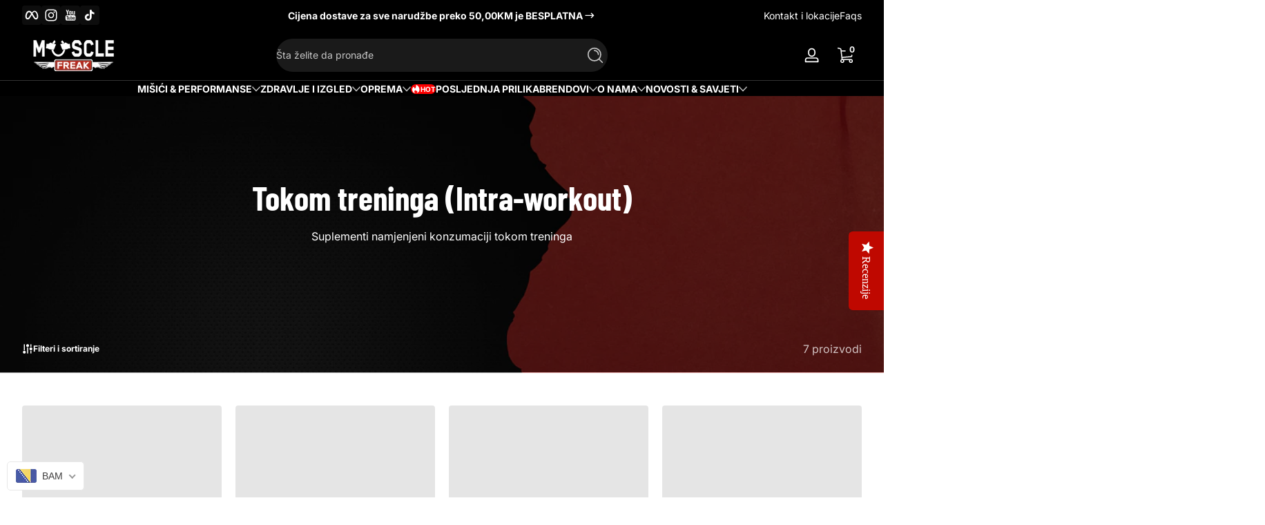

--- FILE ---
content_type: text/html; charset=utf-8
request_url: https://musclefreak.ba/collections/intraworkout-tokom-vjezbanja
body_size: 61878
content:

<!doctype html>
<html
  class="no-js"
  lang="bs"
  
>
  <head>

        <script>
          //custom Meta Title
          var tapita_meta_page_title =  `Tokom treninga – Energija i Izdržljivost Tokom Treninga | MuscleFreak`;
          var tapita_meta_page_description = `Povećajte energiju i izdržljivost tokom treninga uz premium intra-workout dodatke. Optimalna podrška mišićima i regeneraciji.`;
        </script><meta charset="utf-8">
    <meta http-equiv="X-UA-Compatible" content="IE=edge,chrome=1">
    <meta name="viewport" content="width=device-width, initial-scale=1.0">
    <meta name="theme-color" content="#ffffff">
    <link rel="canonical" href="https://musclefreak.ba/collections/intraworkout-tokom-vjezbanja"><link rel="shortcut icon" type="image/png" href="//musclefreak.ba/cdn/shop/files/favicon.png?crop=center&height=32&v=1756916927&width=32">
      <link rel="apple-touch-icon" href="//musclefreak.ba/cdn/shop/files/favicon.png?v=1756916927&width=192"><title>
      Tokom treninga – Energija i Izdržljivost Tokom Treninga | MuscleFreak

    </title><meta name="description" content="Povećajte energiju i izdržljivost tokom treninga uz premium intra-workout dodatke. Optimalna podrška mišićima i regeneraciji.">

<meta property="og:site_name" content="Muscle Freak">
<meta property="og:url" content="https://musclefreak.ba/collections/intraworkout-tokom-vjezbanja">
<meta property="og:title" content="Tokom treninga – Energija i Izdržljivost Tokom Treninga | MuscleFreak">
<meta property="og:type" content="website">
<meta property="og:description" content="Povećajte energiju i izdržljivost tokom treninga uz premium intra-workout dodatke. Optimalna podrška mišićima i regeneraciji."><meta property="og:image" content="http://musclefreak.ba/cdn/shop/collections/INTRA-WORKOUT.png?v=1758296989">
  <meta property="og:image:secure_url" content="https://musclefreak.ba/cdn/shop/collections/INTRA-WORKOUT.png?v=1758296989">
  <meta property="og:image:width" content="2000">
  <meta property="og:image:height" content="800"><meta name="twitter:card" content="summary_large_image">
<meta name="twitter:title" content="Tokom treninga – Energija i Izdržljivost Tokom Treninga | MuscleFreak">
<meta name="twitter:description" content="Povećajte energiju i izdržljivost tokom treninga uz premium intra-workout dodatke. Optimalna podrška mišićima i regeneraciji.">


    <script src="//musclefreak.ba/cdn/shop/t/92/assets/global.js?v=170123226287207166441765966804" defer="defer"></script><script src="//musclefreak.ba/cdn/shop/t/92/assets/animations.js?v=13981969454044038861765966795" defer="defer"></script><script src="//musclefreak.ba/cdn/shop/t/92/assets/slider.js?v=167486978349137809571765966821" defer="defer"></script>
    <script src="//musclefreak.ba/cdn/shop/t/92/assets/scrollable-content-viewer.js?v=174953363765258934431765966808" defer="defer"></script>
    <script src="//musclefreak.ba/cdn/shop/t/92/assets/main-search.js?v=79920673842369629971765966805" defer="defer"></script>
    <script src="//musclefreak.ba/cdn/shop/t/92/assets/confetti.js?v=97869789912092450461765966800" defer></script><script>window.performance && window.performance.mark && window.performance.mark('shopify.content_for_header.start');</script><meta name="google-site-verification" content="O5ro2hEUAjZEs_n7svqetBLHPPCwK6_2YZpCPsYvjmM">
<meta id="shopify-digital-wallet" name="shopify-digital-wallet" content="/2111550/digital_wallets/dialog">
<meta name="shopify-checkout-api-token" content="1c993f2acc9218131a2b090f7a370b89">
<meta id="in-context-paypal-metadata" data-shop-id="2111550" data-venmo-supported="false" data-environment="production" data-locale="en_US" data-paypal-v4="true" data-currency="BAM">
<link rel="alternate" type="application/atom+xml" title="Feed" href="/collections/intraworkout-tokom-vjezbanja.atom" />
<link rel="alternate" type="application/json+oembed" href="https://musclefreak.ba/collections/intraworkout-tokom-vjezbanja.oembed">
<script async="async" src="/checkouts/internal/preloads.js?locale=bs-BA"></script>
<script id="shopify-features" type="application/json">{"accessToken":"1c993f2acc9218131a2b090f7a370b89","betas":["rich-media-storefront-analytics"],"domain":"musclefreak.ba","predictiveSearch":true,"shopId":2111550,"locale":"en"}</script>
<script>var Shopify = Shopify || {};
Shopify.shop = "musclefreak.myshopify.com";
Shopify.locale = "bs";
Shopify.currency = {"active":"BAM","rate":"1.0"};
Shopify.country = "BA";
Shopify.theme = {"name":"Updated copy of Updated copy of Ascent","id":138644521058,"schema_name":"Ascent","schema_version":"3.0.5","theme_store_id":2989,"role":"main"};
Shopify.theme.handle = "null";
Shopify.theme.style = {"id":null,"handle":null};
Shopify.cdnHost = "musclefreak.ba/cdn";
Shopify.routes = Shopify.routes || {};
Shopify.routes.root = "/";</script>
<script type="module">!function(o){(o.Shopify=o.Shopify||{}).modules=!0}(window);</script>
<script>!function(o){function n(){var o=[];function n(){o.push(Array.prototype.slice.apply(arguments))}return n.q=o,n}var t=o.Shopify=o.Shopify||{};t.loadFeatures=n(),t.autoloadFeatures=n()}(window);</script>
<script id="shop-js-analytics" type="application/json">{"pageType":"collection"}</script>
<script defer="defer" async type="module" src="//musclefreak.ba/cdn/shopifycloud/shop-js/modules/v2/client.init-shop-cart-sync_WVOgQShq.en.esm.js"></script>
<script defer="defer" async type="module" src="//musclefreak.ba/cdn/shopifycloud/shop-js/modules/v2/chunk.common_C_13GLB1.esm.js"></script>
<script defer="defer" async type="module" src="//musclefreak.ba/cdn/shopifycloud/shop-js/modules/v2/chunk.modal_CLfMGd0m.esm.js"></script>
<script type="module">
  await import("//musclefreak.ba/cdn/shopifycloud/shop-js/modules/v2/client.init-shop-cart-sync_WVOgQShq.en.esm.js");
await import("//musclefreak.ba/cdn/shopifycloud/shop-js/modules/v2/chunk.common_C_13GLB1.esm.js");
await import("//musclefreak.ba/cdn/shopifycloud/shop-js/modules/v2/chunk.modal_CLfMGd0m.esm.js");

  window.Shopify.SignInWithShop?.initShopCartSync?.({"fedCMEnabled":true,"windoidEnabled":true});

</script>
<script>(function() {
  var isLoaded = false;
  function asyncLoad() {
    if (isLoaded) return;
    isLoaded = true;
    var urls = ["https:\/\/cdn-loyalty.yotpo.com\/loader\/VqxVtFpwwd7f_Ru3Ooyb6Q.js?shop=musclefreak.myshopify.com","https:\/\/cdn.nfcube.com\/instafeed-e602c894a3c51575f7c2f7fff43e9d4c.js?shop=musclefreak.myshopify.com","https:\/\/shy.elfsight.com\/p\/platform.js?shop=musclefreak.myshopify.com","https:\/\/cdn.shopify.com\/s\/files\/1\/0597\/3783\/3627\/files\/tptinstall.min.js?v=1718591634\u0026t=tapita-seo-script-tags\u0026shop=musclefreak.myshopify.com"];
    for (var i = 0; i < urls.length; i++) {
      var s = document.createElement('script');
      s.type = 'text/javascript';
      s.async = true;
      s.src = urls[i];
      var x = document.getElementsByTagName('script')[0];
      x.parentNode.insertBefore(s, x);
    }
  };
  if(window.attachEvent) {
    window.attachEvent('onload', asyncLoad);
  } else {
    window.addEventListener('load', asyncLoad, false);
  }
})();</script>
<script id="__st">var __st={"a":2111550,"offset":3600,"reqid":"d1bf6fc5-5efe-42cc-9a98-4943de8a9a39-1769605105","pageurl":"musclefreak.ba\/collections\/intraworkout-tokom-vjezbanja","u":"7e21ca6d2618","p":"collection","rtyp":"collection","rid":9310336};</script>
<script>window.ShopifyPaypalV4VisibilityTracking = true;</script>
<script id="captcha-bootstrap">!function(){'use strict';const t='contact',e='account',n='new_comment',o=[[t,t],['blogs',n],['comments',n],[t,'customer']],c=[[e,'customer_login'],[e,'guest_login'],[e,'recover_customer_password'],[e,'create_customer']],r=t=>t.map((([t,e])=>`form[action*='/${t}']:not([data-nocaptcha='true']) input[name='form_type'][value='${e}']`)).join(','),a=t=>()=>t?[...document.querySelectorAll(t)].map((t=>t.form)):[];function s(){const t=[...o],e=r(t);return a(e)}const i='password',u='form_key',d=['recaptcha-v3-token','g-recaptcha-response','h-captcha-response',i],f=()=>{try{return window.sessionStorage}catch{return}},m='__shopify_v',_=t=>t.elements[u];function p(t,e,n=!1){try{const o=window.sessionStorage,c=JSON.parse(o.getItem(e)),{data:r}=function(t){const{data:e,action:n}=t;return t[m]||n?{data:e,action:n}:{data:t,action:n}}(c);for(const[e,n]of Object.entries(r))t.elements[e]&&(t.elements[e].value=n);n&&o.removeItem(e)}catch(o){console.error('form repopulation failed',{error:o})}}const l='form_type',E='cptcha';function T(t){t.dataset[E]=!0}const w=window,h=w.document,L='Shopify',v='ce_forms',y='captcha';let A=!1;((t,e)=>{const n=(g='f06e6c50-85a8-45c8-87d0-21a2b65856fe',I='https://cdn.shopify.com/shopifycloud/storefront-forms-hcaptcha/ce_storefront_forms_captcha_hcaptcha.v1.5.2.iife.js',D={infoText:'Protected by hCaptcha',privacyText:'Privacy',termsText:'Terms'},(t,e,n)=>{const o=w[L][v],c=o.bindForm;if(c)return c(t,g,e,D).then(n);var r;o.q.push([[t,g,e,D],n]),r=I,A||(h.body.append(Object.assign(h.createElement('script'),{id:'captcha-provider',async:!0,src:r})),A=!0)});var g,I,D;w[L]=w[L]||{},w[L][v]=w[L][v]||{},w[L][v].q=[],w[L][y]=w[L][y]||{},w[L][y].protect=function(t,e){n(t,void 0,e),T(t)},Object.freeze(w[L][y]),function(t,e,n,w,h,L){const[v,y,A,g]=function(t,e,n){const i=e?o:[],u=t?c:[],d=[...i,...u],f=r(d),m=r(i),_=r(d.filter((([t,e])=>n.includes(e))));return[a(f),a(m),a(_),s()]}(w,h,L),I=t=>{const e=t.target;return e instanceof HTMLFormElement?e:e&&e.form},D=t=>v().includes(t);t.addEventListener('submit',(t=>{const e=I(t);if(!e)return;const n=D(e)&&!e.dataset.hcaptchaBound&&!e.dataset.recaptchaBound,o=_(e),c=g().includes(e)&&(!o||!o.value);(n||c)&&t.preventDefault(),c&&!n&&(function(t){try{if(!f())return;!function(t){const e=f();if(!e)return;const n=_(t);if(!n)return;const o=n.value;o&&e.removeItem(o)}(t);const e=Array.from(Array(32),(()=>Math.random().toString(36)[2])).join('');!function(t,e){_(t)||t.append(Object.assign(document.createElement('input'),{type:'hidden',name:u})),t.elements[u].value=e}(t,e),function(t,e){const n=f();if(!n)return;const o=[...t.querySelectorAll(`input[type='${i}']`)].map((({name:t})=>t)),c=[...d,...o],r={};for(const[a,s]of new FormData(t).entries())c.includes(a)||(r[a]=s);n.setItem(e,JSON.stringify({[m]:1,action:t.action,data:r}))}(t,e)}catch(e){console.error('failed to persist form',e)}}(e),e.submit())}));const S=(t,e)=>{t&&!t.dataset[E]&&(n(t,e.some((e=>e===t))),T(t))};for(const o of['focusin','change'])t.addEventListener(o,(t=>{const e=I(t);D(e)&&S(e,y())}));const B=e.get('form_key'),M=e.get(l),P=B&&M;t.addEventListener('DOMContentLoaded',(()=>{const t=y();if(P)for(const e of t)e.elements[l].value===M&&p(e,B);[...new Set([...A(),...v().filter((t=>'true'===t.dataset.shopifyCaptcha))])].forEach((e=>S(e,t)))}))}(h,new URLSearchParams(w.location.search),n,t,e,['guest_login'])})(!0,!0)}();</script>
<script integrity="sha256-4kQ18oKyAcykRKYeNunJcIwy7WH5gtpwJnB7kiuLZ1E=" data-source-attribution="shopify.loadfeatures" defer="defer" src="//musclefreak.ba/cdn/shopifycloud/storefront/assets/storefront/load_feature-a0a9edcb.js" crossorigin="anonymous"></script>
<script data-source-attribution="shopify.dynamic_checkout.dynamic.init">var Shopify=Shopify||{};Shopify.PaymentButton=Shopify.PaymentButton||{isStorefrontPortableWallets:!0,init:function(){window.Shopify.PaymentButton.init=function(){};var t=document.createElement("script");t.src="https://musclefreak.ba/cdn/shopifycloud/portable-wallets/latest/portable-wallets.en.js",t.type="module",document.head.appendChild(t)}};
</script>
<script data-source-attribution="shopify.dynamic_checkout.buyer_consent">
  function portableWalletsHideBuyerConsent(e){var t=document.getElementById("shopify-buyer-consent"),n=document.getElementById("shopify-subscription-policy-button");t&&n&&(t.classList.add("hidden"),t.setAttribute("aria-hidden","true"),n.removeEventListener("click",e))}function portableWalletsShowBuyerConsent(e){var t=document.getElementById("shopify-buyer-consent"),n=document.getElementById("shopify-subscription-policy-button");t&&n&&(t.classList.remove("hidden"),t.removeAttribute("aria-hidden"),n.addEventListener("click",e))}window.Shopify?.PaymentButton&&(window.Shopify.PaymentButton.hideBuyerConsent=portableWalletsHideBuyerConsent,window.Shopify.PaymentButton.showBuyerConsent=portableWalletsShowBuyerConsent);
</script>
<script data-source-attribution="shopify.dynamic_checkout.cart.bootstrap">document.addEventListener("DOMContentLoaded",(function(){function t(){return document.querySelector("shopify-accelerated-checkout-cart, shopify-accelerated-checkout")}if(t())Shopify.PaymentButton.init();else{new MutationObserver((function(e,n){t()&&(Shopify.PaymentButton.init(),n.disconnect())})).observe(document.body,{childList:!0,subtree:!0})}}));
</script>
<link id="shopify-accelerated-checkout-styles" rel="stylesheet" media="screen" href="https://musclefreak.ba/cdn/shopifycloud/portable-wallets/latest/accelerated-checkout-backwards-compat.css" crossorigin="anonymous">
<style id="shopify-accelerated-checkout-cart">
        #shopify-buyer-consent {
  margin-top: 1em;
  display: inline-block;
  width: 100%;
}

#shopify-buyer-consent.hidden {
  display: none;
}

#shopify-subscription-policy-button {
  background: none;
  border: none;
  padding: 0;
  text-decoration: underline;
  font-size: inherit;
  cursor: pointer;
}

#shopify-subscription-policy-button::before {
  box-shadow: none;
}

      </style>

<script>window.performance && window.performance.mark && window.performance.mark('shopify.content_for_header.end');</script>
<link rel="preconnect" href="https://fonts.shopifycdn.com" crossorigin>
      <link rel="preload" as="font" href="//musclefreak.ba/cdn/fonts/inter/inter_n4.b2a3f24c19b4de56e8871f609e73ca7f6d2e2bb9.woff2" type="font/woff2" crossorigin>
      
      
<style data-shopify>@font-face {
  font-family: Inter;
  font-weight: 400;
  font-style: normal;
  font-display: swap;
  src: url("//musclefreak.ba/cdn/fonts/inter/inter_n4.b2a3f24c19b4de56e8871f609e73ca7f6d2e2bb9.woff2") format("woff2"),
       url("//musclefreak.ba/cdn/fonts/inter/inter_n4.af8052d517e0c9ffac7b814872cecc27ae1fa132.woff") format("woff");
}

        @font-face {
  font-family: Inter;
  font-weight: 100;
  font-style: normal;
  font-display: swap;
  src: url("//musclefreak.ba/cdn/fonts/inter/inter_n1.d6922fc1524d5070cfbded04544fe03b84246904.woff2") format("woff2"),
       url("//musclefreak.ba/cdn/fonts/inter/inter_n1.4a488d8300a3cf27d2b5e3a3b05110d1df51da98.woff") format("woff");
}

        @font-face {
  font-family: Inter;
  font-weight: 300;
  font-style: normal;
  font-display: swap;
  src: url("//musclefreak.ba/cdn/fonts/inter/inter_n3.6faba940d2e90c9f1c2e0c5c2750b84af59fecc0.woff2") format("woff2"),
       url("//musclefreak.ba/cdn/fonts/inter/inter_n3.413aa818ec2103383c4ac7c3744c464d04b4db49.woff") format("woff");
}

        @font-face {
  font-family: Inter;
  font-weight: 500;
  font-style: normal;
  font-display: swap;
  src: url("//musclefreak.ba/cdn/fonts/inter/inter_n5.d7101d5e168594dd06f56f290dd759fba5431d97.woff2") format("woff2"),
       url("//musclefreak.ba/cdn/fonts/inter/inter_n5.5332a76bbd27da00474c136abb1ca3cbbf259068.woff") format("woff");
}

        @font-face {
  font-family: Inter;
  font-weight: 700;
  font-style: normal;
  font-display: swap;
  src: url("//musclefreak.ba/cdn/fonts/inter/inter_n7.02711e6b374660cfc7915d1afc1c204e633421e4.woff2") format("woff2"),
       url("//musclefreak.ba/cdn/fonts/inter/inter_n7.6dab87426f6b8813070abd79972ceaf2f8d3b012.woff") format("woff");
}

        @font-face {
  font-family: Inter;
  font-weight: 900;
  font-style: normal;
  font-display: swap;
  src: url("//musclefreak.ba/cdn/fonts/inter/inter_n9.5eeac4b640934cb12c98bb58e5b212c8a842a731.woff2") format("woff2"),
       url("//musclefreak.ba/cdn/fonts/inter/inter_n9.a68b28f7e46ea1faab81e409809ee4919dd6e3f0.woff") format("woff");
}

        @font-face {
  font-family: Inter;
  font-weight: 400;
  font-style: italic;
  font-display: swap;
  src: url("//musclefreak.ba/cdn/fonts/inter/inter_i4.feae1981dda792ab80d117249d9c7e0f1017e5b3.woff2") format("woff2"),
       url("//musclefreak.ba/cdn/fonts/inter/inter_i4.62773b7113d5e5f02c71486623cf828884c85c6e.woff") format("woff");
}

        @font-face {
  font-family: Inter;
  font-weight: 700;
  font-style: italic;
  font-display: swap;
  src: url("//musclefreak.ba/cdn/fonts/inter/inter_i7.b377bcd4cc0f160622a22d638ae7e2cd9b86ea4c.woff2") format("woff2"),
       url("//musclefreak.ba/cdn/fonts/inter/inter_i7.7c69a6a34e3bb44fcf6f975857e13b9a9b25beb4.woff") format("woff");
}

</style>
      <link rel="preload" as="font" href="//musclefreak.ba/cdn/fonts/barlow_condensed/barlowcondensed_n7.b8dc813bf1d64de77250a6675c25535283e1677a.woff2" type="font/woff2" crossorigin>
      
      
<style data-shopify>@font-face {
  font-family: "Barlow Condensed";
  font-weight: 700;
  font-style: normal;
  font-display: swap;
  src: url("//musclefreak.ba/cdn/fonts/barlow_condensed/barlowcondensed_n7.b8dc813bf1d64de77250a6675c25535283e1677a.woff2") format("woff2"),
       url("//musclefreak.ba/cdn/fonts/barlow_condensed/barlowcondensed_n7.a36d150be98fef32f23a43ed8605139ce8fcc8f5.woff") format("woff");
}

        @font-face {
  font-family: "Barlow Condensed";
  font-weight: 100;
  font-style: normal;
  font-display: swap;
  src: url("//musclefreak.ba/cdn/fonts/barlow_condensed/barlowcondensed_n1.61adb24197c6415847d4254387f95209ee7eb319.woff2") format("woff2"),
       url("//musclefreak.ba/cdn/fonts/barlow_condensed/barlowcondensed_n1.b92354e306c9649d0de0ba1a68e05b57aed93bde.woff") format("woff");
}

        @font-face {
  font-family: "Barlow Condensed";
  font-weight: 300;
  font-style: normal;
  font-display: swap;
  src: url("//musclefreak.ba/cdn/fonts/barlow_condensed/barlowcondensed_n3.a2a189d539e91766980d56bc5b56dddf0009c7ac.woff2") format("woff2"),
       url("//musclefreak.ba/cdn/fonts/barlow_condensed/barlowcondensed_n3.6a0320f4323bfc123c2f14f74f78fd9de62b1b5b.woff") format("woff");
}

        @font-face {
  font-family: "Barlow Condensed";
  font-weight: 700;
  font-style: normal;
  font-display: swap;
  src: url("//musclefreak.ba/cdn/fonts/barlow_condensed/barlowcondensed_n7.b8dc813bf1d64de77250a6675c25535283e1677a.woff2") format("woff2"),
       url("//musclefreak.ba/cdn/fonts/barlow_condensed/barlowcondensed_n7.a36d150be98fef32f23a43ed8605139ce8fcc8f5.woff") format("woff");
}

        @font-face {
  font-family: "Barlow Condensed";
  font-weight: 900;
  font-style: normal;
  font-display: swap;
  src: url("//musclefreak.ba/cdn/fonts/barlow_condensed/barlowcondensed_n9.73b977447f029d6688a8e149f220d1e1b7b3bab1.woff2") format("woff2"),
       url("//musclefreak.ba/cdn/fonts/barlow_condensed/barlowcondensed_n9.eca1eba9962778c8403deeb3c0de32d98e6d06b2.woff") format("woff");
}

</style>
      <link rel="preload" as="font" href="//musclefreak.ba/cdn/fonts/barlow_condensed/barlowcondensed_n7.b8dc813bf1d64de77250a6675c25535283e1677a.woff2" type="font/woff2" crossorigin>
      
      
<style data-shopify>@font-face {
  font-family: "Barlow Condensed";
  font-weight: 700;
  font-style: normal;
  font-display: swap;
  src: url("//musclefreak.ba/cdn/fonts/barlow_condensed/barlowcondensed_n7.b8dc813bf1d64de77250a6675c25535283e1677a.woff2") format("woff2"),
       url("//musclefreak.ba/cdn/fonts/barlow_condensed/barlowcondensed_n7.a36d150be98fef32f23a43ed8605139ce8fcc8f5.woff") format("woff");
}

        @font-face {
  font-family: "Barlow Condensed";
  font-weight: 100;
  font-style: normal;
  font-display: swap;
  src: url("//musclefreak.ba/cdn/fonts/barlow_condensed/barlowcondensed_n1.61adb24197c6415847d4254387f95209ee7eb319.woff2") format("woff2"),
       url("//musclefreak.ba/cdn/fonts/barlow_condensed/barlowcondensed_n1.b92354e306c9649d0de0ba1a68e05b57aed93bde.woff") format("woff");
}

        @font-face {
  font-family: "Barlow Condensed";
  font-weight: 300;
  font-style: normal;
  font-display: swap;
  src: url("//musclefreak.ba/cdn/fonts/barlow_condensed/barlowcondensed_n3.a2a189d539e91766980d56bc5b56dddf0009c7ac.woff2") format("woff2"),
       url("//musclefreak.ba/cdn/fonts/barlow_condensed/barlowcondensed_n3.6a0320f4323bfc123c2f14f74f78fd9de62b1b5b.woff") format("woff");
}

        @font-face {
  font-family: "Barlow Condensed";
  font-weight: 700;
  font-style: normal;
  font-display: swap;
  src: url("//musclefreak.ba/cdn/fonts/barlow_condensed/barlowcondensed_n7.b8dc813bf1d64de77250a6675c25535283e1677a.woff2") format("woff2"),
       url("//musclefreak.ba/cdn/fonts/barlow_condensed/barlowcondensed_n7.a36d150be98fef32f23a43ed8605139ce8fcc8f5.woff") format("woff");
}

        @font-face {
  font-family: "Barlow Condensed";
  font-weight: 900;
  font-style: normal;
  font-display: swap;
  src: url("//musclefreak.ba/cdn/fonts/barlow_condensed/barlowcondensed_n9.73b977447f029d6688a8e149f220d1e1b7b3bab1.woff2") format("woff2"),
       url("//musclefreak.ba/cdn/fonts/barlow_condensed/barlowcondensed_n9.eca1eba9962778c8403deeb3c0de32d98e6d06b2.woff") format("woff");
}

</style><style data-shopify>
      


        .color-background-1 {
          --color-background: 0,0,0;
          
          --color-foreground: 255,255,255;
          --color-sale-price: 255,255,255;
          --color-light: 255,255,255;
          --color-shadow: 0,0,0;
          --color-button: 255,0,0;
          --color-button-text: 255,255,255;
          --color-secondary-button-text: 255,255,255;
          --color-outline: 255,255,255;
        }

        .color-background-2 {
          --color-background: 48,52,65;
          
          --color-foreground: 252,252,252;
          --color-sale-price: 255,255,255;
          --color-light: 255,255,255;
          --color-shadow: 0,0,0;
          --color-button: 255,0,0;
          --color-button-text: 252,252,252;
          --color-secondary-button-text: 255,255,255;
          --color-outline: 252,252,252;
        }

        .color-inverse {
          --color-background: 0,0,0;
          
            --gradient-background: linear-gradient(86deg, rgba(175, 41, 41, 1) 55%, rgba(6, 2, 16, 1) 84%);
          
          --color-foreground: 255,255,255;
          --color-sale-price: 255,255,255;
          --color-light: 255,255,255;
          --color-shadow: 0,0,0;
          --color-button: 255,255,255;
          --color-button-text: 0,0,0;
          --color-secondary-button-text: 255,255,255;
          --color-outline: 255,255,255;
        }

        .color-accent-1 {
          --color-background: 255,255,255;
          
          --color-foreground: 0,0,0;
          --color-sale-price: 255,0,0;
          --color-light: 255,255,255;
          --color-shadow: 0,0,0;
          --color-button: 255,255,255;
          --color-button-text: 48,52,65;
          --color-secondary-button-text: 255,0,0;
          --color-outline: 0,0,0;
        }

        .color-accent-2 {
          --color-background: 36,40,51;
          
          --color-foreground: 255,255,255;
          --color-sale-price: 255,255,255;
          --color-light: 255,255,255;
          --color-shadow: 0,0,0;
          --color-button: 255,255,255;
          --color-button-text: 36,40,51;
          --color-secondary-button-text: 255,255,255;
          --color-outline: 255,255,255;
        }

        .color-scheme-44517237-af7d-4151-92c5-3ea6c4ec1152 {
          --color-background: 36,40,51;
          
          --color-foreground: 255,255,255;
          --color-sale-price: 255,255,255;
          --color-light: 255,255,255;
          --color-shadow: 0,0,0;
          --color-button: 181,0,181;
          --color-button-text: 255,255,255;
          --color-secondary-button-text: 255,255,255;
          --color-outline: 255,255,255;
        }

      body, .color-background-1, .color-background-2, .color-inverse, .color-accent-1, .color-accent-2, .color-scheme-44517237-af7d-4151-92c5-3ea6c4ec1152 {
        color: rgb(var(--color-foreground));
        background: rgba(var(--color-background), var(--alpha-background));
      }

      :root {
        --font-body-family: Inter, sans-serif;
        --font-body-style: normal;
        --font-body-weight: 400;
        --font-body-weight-bold: 700;
            --font-body-letter-spacing: normal;--font-heading-family: "Barlow Condensed", sans-serif;
        --font-heading-style: normal;
        --font-heading-weight: 700;
            --font-header-letter-spacing: normal;--font-decorative-family: "Barlow Condensed", sans-serif;
        --font-decorative-style: normal;
            --font-decorative-letter-spacing: 0.12em;
          --sale-badge-background: 255, 0, 0;
        --sale-badge-foreground: 255, 255, 255;

        --gift-badge-background: 181, 0, 181;
        --gift-badge-foreground: 255, 255, 255;

        --new-badge-background: 12, 183, 113;
        --new-badge-foreground: 255, 255, 255;

        --preorder-badge-background: 51, 79, 180;
        --preorder-badge-foreground: 255, 255, 255;

        --custom-badge-background: 255, 255, 255;
        --custom-badge-foreground: 0, 0, 0;

        --color-error: 255, 0, 0;
        --color-warning: 255, 214, 0;
        --color-success: 12, 183, 113;

        
          --page-width: 1300px;
        

        
            --small-radius: 0.25rem;
            --medium-radius: 0.25rem;
            --large-radius: 0.25rem;
          

        --card-media-padding: 0px;
        --card-media-padding-horizontal: 0px;
      }

      *,
      *::before,
      *::after {
        box-sizing: inherit;
      }

      html {
        box-sizing: border-box;
        font-size: 16px;
        height: 100%;
        -webkit-text-size-adjust: 100%; /* 防止 Safari 和 Chrome 自动调整文本大小 */
        text-size-adjust: 100%;
      }

      @media screen and (max-width: 749px) {
        html{
          font-size: 14px;
        }
      }

      body {
        display: flex;
        flex-flow: column;
        min-height: 100vh;
        margin: 0;
        line-height: 1.4;
        overflow-x: hidden;
        overflow-y: scroll;
        font-family: var(--font-body-family);
        font-style: var(--font-body-style);
        letter-spacing: var(--font-body-letter-spacing);
        font-weight: var(--font-body-weight);
        
      }

      main {
        flex: 1 1 auto;
      }
    </style>

    <script>
      document.documentElement.className = document.documentElement.className.replace('no-js', 'js');
      if (window.Shopify?.designMode) {
        document.documentElement.classList.add('shopify-design-mode');
      }
    </script>

    <link href="//musclefreak.ba/cdn/shop/t/92/assets/style.css?v=7669643643404196551765966821" rel="stylesheet" type="text/css" media="all" />

    <link rel="stylesheet" href="//musclefreak.ba/cdn/shop/t/92/assets/component-autopopup.css?v=118887675782118000411765966796" media="print" onload="this.media='all';">
    <link rel="stylesheet" href="//musclefreak.ba/cdn/shop/t/92/assets/component-card.css?v=71677272084629512211765966797" media="print" onload="this.media='all';"><link
        rel="stylesheet"
        href="//musclefreak.ba/cdn/shop/t/92/assets/component-predictive-search.css?v=17400651950030547221765966798"
        media="print"
        onload="this.media='all';"
      ><style>
.shopify-payment-button .shopify-payment-button__button--unbranded {
    position: relative;
}
.shopify-payment-button .shopify-payment-button__button--unbranded:after {
    content: "Idi na plaćanje";
    background: inherit;
    font-size: inherit;
    color: inherit;
    height: 100%;
    width: 100%;
    display: flex;
    justify-content: center;
    align-items: center;
    position: absolute;
    top: 0;
    left: 0;
}
</style>

  <!-- BEGIN app block: shopify://apps/beast-currency-converter/blocks/doubly/267afa86-a419-4d5b-a61b-556038e7294d -->


	<script>
		var DoublyGlobalCurrency, catchXHR = true, bccAppVersion = 1;
       	var DoublyGlobal = {
			theme : 'flags_theme',
			spanClass : 'money',
			cookieName : '_g1732015202',
			ratesUrl :  'https://init.grizzlyapps.com/9e32c84f0db4f7b1eb40c32bdb0bdea9',
			geoUrl : 'https://currency.grizzlyapps.com/83d400c612f9a099fab8f76dcab73a48',
			shopCurrency : 'BAM',
            allowedCurrencies : '["BAM","USD","EUR","MKD","RSD"]',
			countriesJSON : '[]',
			currencyMessage : 'All orders are processed in BAM. While the content of your cart is currently displayed in <span class="selected-currency"></span>, you will checkout using BAM at the most current exchange rate.',
            currencyFormat : 'money_with_currency_format',
			euroFormat : 'amount',
            removeDecimals : 0,
            roundDecimals : 0,
            roundTo : '99',
            autoSwitch : 0,
			showPriceOnHover : 0,
            showCurrencyMessage : false,
			hideConverter : '0',
			forceJqueryLoad : false,
			beeketing : true,
			themeScript : '',
			customerScriptBefore : '',
			customerScriptAfter : '',
			debug: false
		};

		<!-- inline script: fixes + various plugin js functions -->
		DoublyGlobal.themeScript = "if(DoublyGlobal.debug) debugger;dbGenericFixes=true; \/* hide generic *\/ if(window.location.href.indexOf('\/checkouts') != -1 || window.location.href.indexOf('\/password') != -1 || window.location.href.indexOf('\/orders') != -1) { const doublyStylesHide = document.createElement('style'); doublyStylesHide.textContent = ` .doubly-float, .doubly-wrapper { display:none !important; } `; document.head.appendChild(doublyStylesHide); } \/* generic code to add money, message, convert with retry *\/ function genericConvert(){ if (typeof doublyAddMessage !== 'undefined') doublyAddMessage(); if (typeof doublyAddMoney !== 'undefined') doublyAddMoney(); if (typeof doublyResetMoney !== 'undefined') doublyResetMoney(); DoublyCurrency.convertAll(); initExtraFeatures(); } window.doublyChangeEvent = function(e) { var numRetries = (typeof doublyIntervalTries !== 'undefined' ? doublyIntervalTries : 6); var timeout = (typeof doublyIntervalTime !== 'undefined' ? doublyIntervalTime : 400); clearInterval(window.doublyInterval); \/* quick convert *\/ setTimeout(genericConvert, 50); \/* retry *\/ window.doublyInterval = setInterval(function() { try{ genericConvert(); } catch (e) { clearInterval(window.doublyInterval); } if (numRetries-- <= 0) clearInterval(window.doublyInterval); }, timeout); }; \/* bind events *\/ ['mouseup', 'change', 'input', 'scroll'].forEach(function(event) { document.removeEventListener(event, doublyChangeEvent); document.addEventListener(event, doublyChangeEvent); }); \/* for ajax cart *\/ jQueryGrizzly(document).unbind('ajaxComplete.doublyGenericFix'); jQueryGrizzly(document).bind('ajaxComplete.doublyGenericFix', doublyChangeEvent);";
                    DoublyGlobal.initNiceSelect = function(){
                        !function(e) {
                            e.fn.niceSelect = function() {
                                this.each(function() {
                                    var s = e(this);
                                    var t = s.next()
                                    , n = s.find('option')
                                    , a = s.find('option:selected');
                                    t.find('.current').html('<span class="flags flags-' + a.data('country') + '"></span> &nbsp;' + a.data('display') || a.text());
                                }),
                                e(document).off('.nice_select'),
                                e(document).on('click.nice_select', '.doubly-nice-select.doubly-nice-select', function(s) {
                                    var t = e(this);
                                    e('.doubly-nice-select').not(t).removeClass('open'),
                                    t.toggleClass('open'),
                                    t.hasClass('open') ? (t.find('.option'),
                                    t.find('.focus').removeClass('focus'),
                                    t.find('.selected').addClass('focus')) : t.focus()
                                }),
                                e(document).on('click.nice_select', function(s) {
                                    0 === e(s.target).closest('.doubly-nice-select').length && e('.doubly-nice-select').removeClass('open').find('.option')
                                }),
                                e(document).on('click.nice_select', '.doubly-nice-select .option', function(s) {
                                    var t = e(this);
                                    e('.doubly-nice-select').each(function() {
                                        var s = e(this).find('.option[data-value="' + t.data('value') + '"]')
                                        , n = s.closest('.doubly-nice-select');
                                        n.find('.selected').removeClass('selected'),
                                        s.addClass('selected');
                                        var a = '<span class="flags flags-' + s.data('country') + '"></span> &nbsp;' + s.data('display') || s.text();
                                        n.find('.current').html(a),
                                        n.prev('select').val(s.data('value')).trigger('change')
                                    })
                                }),
                                e(document).on('keydown.nice_select', '.doubly-nice-select', function(s) {
                                    var t = e(this)
                                    , n = e(t.find('.focus') || t.find('.list .option.selected'));
                                    if (32 == s.keyCode || 13 == s.keyCode)
                                        return t.hasClass('open') ? n.trigger('click') : t.trigger('click'),
                                        !1;
                                    if (40 == s.keyCode)
                                        return t.hasClass('open') ? n.next().length > 0 && (t.find('.focus').removeClass('focus'),
                                        n.next().addClass('focus')) : t.trigger('click'),
                                        !1;
                                    if (38 == s.keyCode)
                                        return t.hasClass('open') ? n.prev().length > 0 && (t.find('.focus').removeClass('focus'),
                                        n.prev().addClass('focus')) : t.trigger('click'),
                                        !1;
                                    if (27 == s.keyCode)
                                        t.hasClass('open') && t.trigger('click');
                                    else if (9 == s.keyCode && t.hasClass('open'))
                                        return !1
                                })
                            }
                        }(jQueryGrizzly);
                    };
                DoublyGlobal.addSelect = function(){
                    /* add select in select wrapper or body */  
                    if (jQueryGrizzly('.doubly-wrapper').length>0) { 
                        var doublyWrapper = '.doubly-wrapper';
                    } else if (jQueryGrizzly('.doubly-float').length==0) {
                        var doublyWrapper = '.doubly-float';
                        jQueryGrizzly('body').append('<div class="doubly-float"></div>');
                    }
                    document.querySelectorAll(doublyWrapper).forEach(function(el) {
                        el.insertAdjacentHTML('afterbegin', '<select class="currency-switcher right noreplace" name="doubly-currencies"><option value="BAM" data-country="Bosnia-and-Herzegovina" data-currency-symbol="&#75;&#77;" data-display="BAM">Bosnia-Herzegovina Convertible Mark</option><option value="USD" data-country="United-States" data-currency-symbol="&#36;" data-display="USD">US Dollar</option><option value="EUR" data-country="European-Union" data-currency-symbol="&#8364;" data-display="EUR">Euro</option><option value="MKD" data-country="Macedonia" data-currency-symbol="&#1076;&#1077;&#1085;" data-display="MKD">Macedonian Denar</option><option value="RSD" data-country="Serbia" data-currency-symbol="&#1044;&#1080;&#1085;&#46;" data-display="RSD">Serbian Dinar</option></select> <div class="doubly-nice-select currency-switcher right" data-nosnippet> <span class="current notranslate"></span> <ul class="list"> <li class="option notranslate" data-value="BAM" data-country="Bosnia-and-Herzegovina" data-currency-symbol="&#75;&#77;" data-display="BAM"><span class="flags flags-Bosnia-and-Herzegovina"></span> &nbsp;Bosnia-Herzegovina Convertible Mark</li><li class="option notranslate" data-value="USD" data-country="United-States" data-currency-symbol="&#36;" data-display="USD"><span class="flags flags-United-States"></span> &nbsp;US Dollar</li><li class="option notranslate" data-value="EUR" data-country="European-Union" data-currency-symbol="&#8364;" data-display="EUR"><span class="flags flags-European-Union"></span> &nbsp;Euro</li><li class="option notranslate" data-value="MKD" data-country="Macedonia" data-currency-symbol="&#1076;&#1077;&#1085;" data-display="MKD"><span class="flags flags-Macedonia"></span> &nbsp;Macedonian Denar</li><li class="option notranslate" data-value="RSD" data-country="Serbia" data-currency-symbol="&#1044;&#1080;&#1085;&#46;" data-display="RSD"><span class="flags flags-Serbia"></span> &nbsp;Serbian Dinar</li> </ul> </div>');
                    });
                }
		var bbb = "0";
	</script>
	
	
	<!-- inline styles -->
	<style> 
		
		.flags{background-image:url("https://cdn.shopify.com/extensions/01997e3d-dbe8-7f57-a70f-4120f12c2b07/currency-54/assets/currency-flags.png")}
		.flags-small{background-image:url("https://cdn.shopify.com/extensions/01997e3d-dbe8-7f57-a70f-4120f12c2b07/currency-54/assets/currency-flags-small.png")}
		select.currency-switcher{display:none}.doubly-nice-select{-webkit-tap-highlight-color:transparent;background-color:#fff;border-radius:5px;border:1px solid #e8e8e8;box-sizing:border-box;cursor:pointer;display:block;float:left;font-family:"Helvetica Neue",Arial;font-size:14px;font-weight:400;height:42px;line-height:40px;outline:0;padding-left:12px;padding-right:30px;position:relative;text-align:left!important;transition:none;/*transition:all .2s ease-in-out;*/-webkit-user-select:none;-moz-user-select:none;-ms-user-select:none;user-select:none;white-space:nowrap;width:auto}.doubly-nice-select:hover{border-color:#dbdbdb}.doubly-nice-select.open,.doubly-nice-select:active,.doubly-nice-select:focus{border-color:#88bfff}.doubly-nice-select:after{border-bottom:2px solid #999;border-right:2px solid #999;content:"";display:block;height:5px;box-sizing:content-box;pointer-events:none;position:absolute;right:14px;top:16px;-webkit-transform-origin:66% 66%;transform-origin:66% 66%;-webkit-transform:rotate(45deg);transform:rotate(45deg);transition:transform .15s ease-in-out;width:5px}.doubly-nice-select.open:after{-webkit-transform:rotate(-135deg);transform:rotate(-135deg)}.doubly-nice-select.open .list{opacity:1;pointer-events:auto;-webkit-transform:scale(1) translateY(0);transform:scale(1) translateY(0); z-index:1000000 !important;}.doubly-nice-select.disabled{border-color:#ededed;color:#999;pointer-events:none}.doubly-nice-select.disabled:after{border-color:#ccc}.doubly-nice-select.wide{width:100%}.doubly-nice-select.wide .list{left:0!important;right:0!important}.doubly-nice-select.right{float:right}.doubly-nice-select.right .list{left:auto;right:0}.doubly-nice-select.small{font-size:12px;height:36px;line-height:34px}.doubly-nice-select.small:after{height:4px;width:4px}.flags-Afghanistan,.flags-Albania,.flags-Algeria,.flags-Andorra,.flags-Angola,.flags-Antigua-and-Barbuda,.flags-Argentina,.flags-Armenia,.flags-Aruba,.flags-Australia,.flags-Austria,.flags-Azerbaijan,.flags-Bahamas,.flags-Bahrain,.flags-Bangladesh,.flags-Barbados,.flags-Belarus,.flags-Belgium,.flags-Belize,.flags-Benin,.flags-Bermuda,.flags-Bhutan,.flags-Bitcoin,.flags-Bolivia,.flags-Bosnia-and-Herzegovina,.flags-Botswana,.flags-Brazil,.flags-Brunei,.flags-Bulgaria,.flags-Burkina-Faso,.flags-Burundi,.flags-Cambodia,.flags-Cameroon,.flags-Canada,.flags-Cape-Verde,.flags-Cayman-Islands,.flags-Central-African-Republic,.flags-Chad,.flags-Chile,.flags-China,.flags-Colombia,.flags-Comoros,.flags-Congo-Democratic,.flags-Congo-Republic,.flags-Costa-Rica,.flags-Cote-d_Ivoire,.flags-Croatia,.flags-Cuba,.flags-Curacao,.flags-Cyprus,.flags-Czech-Republic,.flags-Denmark,.flags-Djibouti,.flags-Dominica,.flags-Dominican-Republic,.flags-East-Timor,.flags-Ecuador,.flags-Egypt,.flags-El-Salvador,.flags-Equatorial-Guinea,.flags-Eritrea,.flags-Estonia,.flags-Ethiopia,.flags-European-Union,.flags-Falkland-Islands,.flags-Fiji,.flags-Finland,.flags-France,.flags-Gabon,.flags-Gambia,.flags-Georgia,.flags-Germany,.flags-Ghana,.flags-Gibraltar,.flags-Grecee,.flags-Grenada,.flags-Guatemala,.flags-Guernsey,.flags-Guinea,.flags-Guinea-Bissau,.flags-Guyana,.flags-Haiti,.flags-Honduras,.flags-Hong-Kong,.flags-Hungary,.flags-IMF,.flags-Iceland,.flags-India,.flags-Indonesia,.flags-Iran,.flags-Iraq,.flags-Ireland,.flags-Isle-of-Man,.flags-Israel,.flags-Italy,.flags-Jamaica,.flags-Japan,.flags-Jersey,.flags-Jordan,.flags-Kazakhstan,.flags-Kenya,.flags-Korea-North,.flags-Korea-South,.flags-Kosovo,.flags-Kuwait,.flags-Kyrgyzstan,.flags-Laos,.flags-Latvia,.flags-Lebanon,.flags-Lesotho,.flags-Liberia,.flags-Libya,.flags-Liechtenstein,.flags-Lithuania,.flags-Luxembourg,.flags-Macao,.flags-Macedonia,.flags-Madagascar,.flags-Malawi,.flags-Malaysia,.flags-Maldives,.flags-Mali,.flags-Malta,.flags-Marshall-Islands,.flags-Mauritania,.flags-Mauritius,.flags-Mexico,.flags-Micronesia-_Federated_,.flags-Moldova,.flags-Monaco,.flags-Mongolia,.flags-Montenegro,.flags-Morocco,.flags-Mozambique,.flags-Myanmar,.flags-Namibia,.flags-Nauru,.flags-Nepal,.flags-Netherlands,.flags-New-Zealand,.flags-Nicaragua,.flags-Niger,.flags-Nigeria,.flags-Norway,.flags-Oman,.flags-Pakistan,.flags-Palau,.flags-Panama,.flags-Papua-New-Guinea,.flags-Paraguay,.flags-Peru,.flags-Philippines,.flags-Poland,.flags-Portugal,.flags-Qatar,.flags-Romania,.flags-Russia,.flags-Rwanda,.flags-Saint-Helena,.flags-Saint-Kitts-and-Nevis,.flags-Saint-Lucia,.flags-Saint-Vincent-and-the-Grenadines,.flags-Samoa,.flags-San-Marino,.flags-Sao-Tome-and-Principe,.flags-Saudi-Arabia,.flags-Seborga,.flags-Senegal,.flags-Serbia,.flags-Seychelles,.flags-Sierra-Leone,.flags-Singapore,.flags-Slovakia,.flags-Slovenia,.flags-Solomon-Islands,.flags-Somalia,.flags-South-Africa,.flags-South-Sudan,.flags-Spain,.flags-Sri-Lanka,.flags-Sudan,.flags-Suriname,.flags-Swaziland,.flags-Sweden,.flags-Switzerland,.flags-Syria,.flags-Taiwan,.flags-Tajikistan,.flags-Tanzania,.flags-Thailand,.flags-Togo,.flags-Tonga,.flags-Trinidad-and-Tobago,.flags-Tunisia,.flags-Turkey,.flags-Turkmenistan,.flags-Tuvalu,.flags-Uganda,.flags-Ukraine,.flags-United-Arab-Emirates,.flags-United-Kingdom,.flags-United-States,.flags-Uruguay,.flags-Uzbekistan,.flags-Vanuatu,.flags-Vatican-City,.flags-Venezuela,.flags-Vietnam,.flags-Wallis-and-Futuna,.flags-XAG,.flags-XAU,.flags-XPT,.flags-Yemen,.flags-Zambia,.flags-Zimbabwe{width:30px;height:20px}.doubly-nice-select.small .option{line-height:34px;min-height:34px}.doubly-nice-select .list{background-color:#fff;border-radius:5px;box-shadow:0 0 0 1px rgba(68,68,68,.11);box-sizing:border-box;margin:4px 0 0!important;opacity:0;overflow:scroll;overflow-x:hidden;padding:0;pointer-events:none;position:absolute;top:100%;max-height:260px;left:0;-webkit-transform-origin:50% 0;transform-origin:50% 0;-webkit-transform:scale(.75) translateY(-21px);transform:scale(.75) translateY(-21px);transition:all .2s cubic-bezier(.5,0,0,1.25),opacity .15s ease-out;z-index:100000}.doubly-nice-select .current img,.doubly-nice-select .option img{vertical-align:top;padding-top:10px}.doubly-nice-select .list:hover .option:not(:hover){background-color:transparent!important}.doubly-nice-select .option{font-size:13px !important;float:none!important;text-align:left !important;margin:0px !important;font-family:Helvetica Neue,Arial !important;letter-spacing:normal;text-transform:none;display:block!important;cursor:pointer;font-weight:400;line-height:40px!important;list-style:none;min-height:40px;min-width:55px;margin-bottom:0;outline:0;padding-left:18px!important;padding-right:52px!important;text-align:left;transition:all .2s}.doubly-nice-select .option.focus,.doubly-nice-select .option.selected.focus,.doubly-nice-select .option:hover{background-color:#f6f6f6}.doubly-nice-select .option.selected{font-weight:700}.doubly-nice-select .current img{line-height:45px}.doubly-nice-select.slim{padding:0 18px 0 0;height:20px;line-height:20px;border:0;background:0 0!important}.doubly-nice-select.slim .current .flags{margin-top:0 !important}.doubly-nice-select.slim:after{right:4px;top:6px}.flags{background-repeat:no-repeat;display:block;margin:10px 4px 0 0 !important;float:left}.flags-Zimbabwe{background-position:-5px -5px}.flags-Zambia{background-position:-45px -5px}.flags-Yemen{background-position:-85px -5px}.flags-Vietnam{background-position:-125px -5px}.flags-Venezuela{background-position:-165px -5px}.flags-Vatican-City{background-position:-205px -5px}.flags-Vanuatu{background-position:-245px -5px}.flags-Uzbekistan{background-position:-285px -5px}.flags-Uruguay{background-position:-325px -5px}.flags-United-States{background-position:-365px -5px}.flags-United-Kingdom{background-position:-405px -5px}.flags-United-Arab-Emirates{background-position:-445px -5px}.flags-Ukraine{background-position:-5px -35px}.flags-Uganda{background-position:-45px -35px}.flags-Tuvalu{background-position:-85px -35px}.flags-Turkmenistan{background-position:-125px -35px}.flags-Turkey{background-position:-165px -35px}.flags-Tunisia{background-position:-205px -35px}.flags-Trinidad-and-Tobago{background-position:-245px -35px}.flags-Tonga{background-position:-285px -35px}.flags-Togo{background-position:-325px -35px}.flags-Thailand{background-position:-365px -35px}.flags-Tanzania{background-position:-405px -35px}.flags-Tajikistan{background-position:-445px -35px}.flags-Taiwan{background-position:-5px -65px}.flags-Syria{background-position:-45px -65px}.flags-Switzerland{background-position:-85px -65px}.flags-Sweden{background-position:-125px -65px}.flags-Swaziland{background-position:-165px -65px}.flags-Suriname{background-position:-205px -65px}.flags-Sudan{background-position:-245px -65px}.flags-Sri-Lanka{background-position:-285px -65px}.flags-Spain{background-position:-325px -65px}.flags-South-Sudan{background-position:-365px -65px}.flags-South-Africa{background-position:-405px -65px}.flags-Somalia{background-position:-445px -65px}.flags-Solomon-Islands{background-position:-5px -95px}.flags-Slovenia{background-position:-45px -95px}.flags-Slovakia{background-position:-85px -95px}.flags-Singapore{background-position:-125px -95px}.flags-Sierra-Leone{background-position:-165px -95px}.flags-Seychelles{background-position:-205px -95px}.flags-Serbia{background-position:-245px -95px}.flags-Senegal{background-position:-285px -95px}.flags-Saudi-Arabia{background-position:-325px -95px}.flags-Sao-Tome-and-Principe{background-position:-365px -95px}.flags-San-Marino{background-position:-405px -95px}.flags-Samoa{background-position:-445px -95px}.flags-Saint-Vincent-and-the-Grenadines{background-position:-5px -125px}.flags-Saint-Lucia{background-position:-45px -125px}.flags-Saint-Kitts-and-Nevis{background-position:-85px -125px}.flags-Rwanda{background-position:-125px -125px}.flags-Russia{background-position:-165px -125px}.flags-Romania{background-position:-205px -125px}.flags-Qatar{background-position:-245px -125px}.flags-Portugal{background-position:-285px -125px}.flags-Poland{background-position:-325px -125px}.flags-Philippines{background-position:-365px -125px}.flags-Peru{background-position:-405px -125px}.flags-Paraguay{background-position:-445px -125px}.flags-Papua-New-Guinea{background-position:-5px -155px}.flags-Panama{background-position:-45px -155px}.flags-Palau{background-position:-85px -155px}.flags-Pakistan{background-position:-125px -155px}.flags-Oman{background-position:-165px -155px}.flags-Norway{background-position:-205px -155px}.flags-Nigeria{background-position:-245px -155px}.flags-Niger{background-position:-285px -155px}.flags-Nicaragua{background-position:-325px -155px}.flags-New-Zealand{background-position:-365px -155px}.flags-Netherlands{background-position:-405px -155px}.flags-Nepal{background-position:-445px -155px}.flags-Nauru{background-position:-5px -185px}.flags-Namibia{background-position:-45px -185px}.flags-Myanmar{background-position:-85px -185px}.flags-Mozambique{background-position:-125px -185px}.flags-Morocco{background-position:-165px -185px}.flags-Montenegro{background-position:-205px -185px}.flags-Mongolia{background-position:-245px -185px}.flags-Monaco{background-position:-285px -185px}.flags-Moldova{background-position:-325px -185px}.flags-Micronesia-_Federated_{background-position:-365px -185px}.flags-Mexico{background-position:-405px -185px}.flags-Mauritius{background-position:-445px -185px}.flags-Mauritania{background-position:-5px -215px}.flags-Marshall-Islands{background-position:-45px -215px}.flags-Malta{background-position:-85px -215px}.flags-Mali{background-position:-125px -215px}.flags-Maldives{background-position:-165px -215px}.flags-Malaysia{background-position:-205px -215px}.flags-Malawi{background-position:-245px -215px}.flags-Madagascar{background-position:-285px -215px}.flags-Macedonia{background-position:-325px -215px}.flags-Luxembourg{background-position:-365px -215px}.flags-Lithuania{background-position:-405px -215px}.flags-Liechtenstein{background-position:-445px -215px}.flags-Libya{background-position:-5px -245px}.flags-Liberia{background-position:-45px -245px}.flags-Lesotho{background-position:-85px -245px}.flags-Lebanon{background-position:-125px -245px}.flags-Latvia{background-position:-165px -245px}.flags-Laos{background-position:-205px -245px}.flags-Kyrgyzstan{background-position:-245px -245px}.flags-Kuwait{background-position:-285px -245px}.flags-Kosovo{background-position:-325px -245px}.flags-Korea-South{background-position:-365px -245px}.flags-Korea-North{background-position:-405px -245px}.flags-Kiribati{width:30px;height:20px;background-position:-445px -245px}.flags-Kenya{background-position:-5px -275px}.flags-Kazakhstan{background-position:-45px -275px}.flags-Jordan{background-position:-85px -275px}.flags-Japan{background-position:-125px -275px}.flags-Jamaica{background-position:-165px -275px}.flags-Italy{background-position:-205px -275px}.flags-Israel{background-position:-245px -275px}.flags-Ireland{background-position:-285px -275px}.flags-Iraq{background-position:-325px -275px}.flags-Iran{background-position:-365px -275px}.flags-Indonesia{background-position:-405px -275px}.flags-India{background-position:-445px -275px}.flags-Iceland{background-position:-5px -305px}.flags-Hungary{background-position:-45px -305px}.flags-Honduras{background-position:-85px -305px}.flags-Haiti{background-position:-125px -305px}.flags-Guyana{background-position:-165px -305px}.flags-Guinea{background-position:-205px -305px}.flags-Guinea-Bissau{background-position:-245px -305px}.flags-Guatemala{background-position:-285px -305px}.flags-Grenada{background-position:-325px -305px}.flags-Grecee{background-position:-365px -305px}.flags-Ghana{background-position:-405px -305px}.flags-Germany{background-position:-445px -305px}.flags-Georgia{background-position:-5px -335px}.flags-Gambia{background-position:-45px -335px}.flags-Gabon{background-position:-85px -335px}.flags-France{background-position:-125px -335px}.flags-Finland{background-position:-165px -335px}.flags-Fiji{background-position:-205px -335px}.flags-Ethiopia{background-position:-245px -335px}.flags-Estonia{background-position:-285px -335px}.flags-Eritrea{background-position:-325px -335px}.flags-Equatorial-Guinea{background-position:-365px -335px}.flags-El-Salvador{background-position:-405px -335px}.flags-Egypt{background-position:-445px -335px}.flags-Ecuador{background-position:-5px -365px}.flags-East-Timor{background-position:-45px -365px}.flags-Dominican-Republic{background-position:-85px -365px}.flags-Dominica{background-position:-125px -365px}.flags-Djibouti{background-position:-165px -365px}.flags-Denmark{background-position:-205px -365px}.flags-Czech-Republic{background-position:-245px -365px}.flags-Cyprus{background-position:-285px -365px}.flags-Cuba{background-position:-325px -365px}.flags-Croatia{background-position:-365px -365px}.flags-Cote-d_Ivoire{background-position:-405px -365px}.flags-Costa-Rica{background-position:-445px -365px}.flags-Congo-Republic{background-position:-5px -395px}.flags-Congo-Democratic{background-position:-45px -395px}.flags-Comoros{background-position:-85px -395px}.flags-Colombia{background-position:-125px -395px}.flags-China{background-position:-165px -395px}.flags-Chile{background-position:-205px -395px}.flags-Chad{background-position:-245px -395px}.flags-Central-African-Republic{background-position:-285px -395px}.flags-Cape-Verde{background-position:-325px -395px}.flags-Canada{background-position:-365px -395px}.flags-Cameroon{background-position:-405px -395px}.flags-Cambodia{background-position:-445px -395px}.flags-Burundi{background-position:-5px -425px}.flags-Burkina-Faso{background-position:-45px -425px}.flags-Bulgaria{background-position:-85px -425px}.flags-Brunei{background-position:-125px -425px}.flags-Brazil{background-position:-165px -425px}.flags-Botswana{background-position:-205px -425px}.flags-Bosnia-and-Herzegovina{background-position:-245px -425px}.flags-Bolivia{background-position:-285px -425px}.flags-Bhutan{background-position:-325px -425px}.flags-Benin{background-position:-365px -425px}.flags-Belize{background-position:-405px -425px}.flags-Belgium{background-position:-445px -425px}.flags-Belarus{background-position:-5px -455px}.flags-Barbados{background-position:-45px -455px}.flags-Bangladesh{background-position:-85px -455px}.flags-Bahrain{background-position:-125px -455px}.flags-Bahamas{background-position:-165px -455px}.flags-Azerbaijan{background-position:-205px -455px}.flags-Austria{background-position:-245px -455px}.flags-Australia{background-position:-285px -455px}.flags-Armenia{background-position:-325px -455px}.flags-Argentina{background-position:-365px -455px}.flags-Antigua-and-Barbuda{background-position:-405px -455px}.flags-Andorra{background-position:-445px -455px}.flags-Algeria{background-position:-5px -485px}.flags-Albania{background-position:-45px -485px}.flags-Afghanistan{background-position:-85px -485px}.flags-Bermuda{background-position:-125px -485px}.flags-European-Union{background-position:-165px -485px}.flags-XPT{background-position:-205px -485px}.flags-XAU{background-position:-245px -485px}.flags-XAG{background-position:-285px -485px}.flags-Wallis-and-Futuna{background-position:-325px -485px}.flags-Seborga{background-position:-365px -485px}.flags-Aruba{background-position:-405px -485px}.flags-Angola{background-position:-445px -485px}.flags-Saint-Helena{background-position:-485px -5px}.flags-Macao{background-position:-485px -35px}.flags-Jersey{background-position:-485px -65px}.flags-Isle-of-Man{background-position:-485px -95px}.flags-IMF{background-position:-485px -125px}.flags-Hong-Kong{background-position:-485px -155px}.flags-Guernsey{background-position:-485px -185px}.flags-Gibraltar{background-position:-485px -215px}.flags-Falkland-Islands{background-position:-485px -245px}.flags-Curacao{background-position:-485px -275px}.flags-Cayman-Islands{background-position:-485px -305px}.flags-Bitcoin{background-position:-485px -335px}.flags-small{background-repeat:no-repeat;display:block;margin:5px 3px 0 0 !important;border:1px solid #fff;box-sizing:content-box;float:left}.doubly-nice-select.open .list .flags-small{margin-top:15px  !important}.flags-small.flags-Zimbabwe{width:15px;height:10px;background-position:0 0}.flags-small.flags-Zambia{width:15px;height:10px;background-position:-15px 0}.flags-small.flags-Yemen{width:15px;height:10px;background-position:-30px 0}.flags-small.flags-Vietnam{width:15px;height:10px;background-position:-45px 0}.flags-small.flags-Venezuela{width:15px;height:10px;background-position:-60px 0}.flags-small.flags-Vatican-City{width:15px;height:10px;background-position:-75px 0}.flags-small.flags-Vanuatu{width:15px;height:10px;background-position:-90px 0}.flags-small.flags-Uzbekistan{width:15px;height:10px;background-position:-105px 0}.flags-small.flags-Uruguay{width:15px;height:10px;background-position:-120px 0}.flags-small.flags-United-Kingdom{width:15px;height:10px;background-position:-150px 0}.flags-small.flags-United-Arab-Emirates{width:15px;height:10px;background-position:-165px 0}.flags-small.flags-Ukraine{width:15px;height:10px;background-position:0 -10px}.flags-small.flags-Uganda{width:15px;height:10px;background-position:-15px -10px}.flags-small.flags-Tuvalu{width:15px;height:10px;background-position:-30px -10px}.flags-small.flags-Turkmenistan{width:15px;height:10px;background-position:-45px -10px}.flags-small.flags-Turkey{width:15px;height:10px;background-position:-60px -10px}.flags-small.flags-Tunisia{width:15px;height:10px;background-position:-75px -10px}.flags-small.flags-Trinidad-and-Tobago{width:15px;height:10px;background-position:-90px -10px}.flags-small.flags-Tonga{width:15px;height:10px;background-position:-105px -10px}.flags-small.flags-Togo{width:15px;height:10px;background-position:-120px -10px}.flags-small.flags-Thailand{width:15px;height:10px;background-position:-135px -10px}.flags-small.flags-Tanzania{width:15px;height:10px;background-position:-150px -10px}.flags-small.flags-Tajikistan{width:15px;height:10px;background-position:-165px -10px}.flags-small.flags-Taiwan{width:15px;height:10px;background-position:0 -20px}.flags-small.flags-Syria{width:15px;height:10px;background-position:-15px -20px}.flags-small.flags-Switzerland{width:15px;height:10px;background-position:-30px -20px}.flags-small.flags-Sweden{width:15px;height:10px;background-position:-45px -20px}.flags-small.flags-Swaziland{width:15px;height:10px;background-position:-60px -20px}.flags-small.flags-Suriname{width:15px;height:10px;background-position:-75px -20px}.flags-small.flags-Sudan{width:15px;height:10px;background-position:-90px -20px}.flags-small.flags-Sri-Lanka{width:15px;height:10px;background-position:-105px -20px}.flags-small.flags-Spain{width:15px;height:10px;background-position:-120px -20px}.flags-small.flags-South-Sudan{width:15px;height:10px;background-position:-135px -20px}.flags-small.flags-South-Africa{width:15px;height:10px;background-position:-150px -20px}.flags-small.flags-Somalia{width:15px;height:10px;background-position:-165px -20px}.flags-small.flags-Solomon-Islands{width:15px;height:10px;background-position:0 -30px}.flags-small.flags-Slovenia{width:15px;height:10px;background-position:-15px -30px}.flags-small.flags-Slovakia{width:15px;height:10px;background-position:-30px -30px}.flags-small.flags-Singapore{width:15px;height:10px;background-position:-45px -30px}.flags-small.flags-Sierra-Leone{width:15px;height:10px;background-position:-60px -30px}.flags-small.flags-Seychelles{width:15px;height:10px;background-position:-75px -30px}.flags-small.flags-Serbia{width:15px;height:10px;background-position:-90px -30px}.flags-small.flags-Senegal{width:15px;height:10px;background-position:-105px -30px}.flags-small.flags-Saudi-Arabia{width:15px;height:10px;background-position:-120px -30px}.flags-small.flags-Sao-Tome-and-Principe{width:15px;height:10px;background-position:-135px -30px}.flags-small.flags-San-Marino{width:15px;height:10px;background-position:-150px -30px}.flags-small.flags-Samoa{width:15px;height:10px;background-position:-165px -30px}.flags-small.flags-Saint-Vincent-and-the-Grenadines{width:15px;height:10px;background-position:0 -40px}.flags-small.flags-Saint-Lucia{width:15px;height:10px;background-position:-15px -40px}.flags-small.flags-Saint-Kitts-and-Nevis{width:15px;height:10px;background-position:-30px -40px}.flags-small.flags-Rwanda{width:15px;height:10px;background-position:-45px -40px}.flags-small.flags-Russia{width:15px;height:10px;background-position:-60px -40px}.flags-small.flags-Romania{width:15px;height:10px;background-position:-75px -40px}.flags-small.flags-Qatar{width:15px;height:10px;background-position:-90px -40px}.flags-small.flags-Portugal{width:15px;height:10px;background-position:-105px -40px}.flags-small.flags-Poland{width:15px;height:10px;background-position:-120px -40px}.flags-small.flags-Philippines{width:15px;height:10px;background-position:-135px -40px}.flags-small.flags-Peru{width:15px;height:10px;background-position:-150px -40px}.flags-small.flags-Paraguay{width:15px;height:10px;background-position:-165px -40px}.flags-small.flags-Papua-New-Guinea{width:15px;height:10px;background-position:0 -50px}.flags-small.flags-Panama{width:15px;height:10px;background-position:-15px -50px}.flags-small.flags-Palau{width:15px;height:10px;background-position:-30px -50px}.flags-small.flags-Pakistan{width:15px;height:10px;background-position:-45px -50px}.flags-small.flags-Oman{width:15px;height:10px;background-position:-60px -50px}.flags-small.flags-Norway{width:15px;height:10px;background-position:-75px -50px}.flags-small.flags-Nigeria{width:15px;height:10px;background-position:-90px -50px}.flags-small.flags-Niger{width:15px;height:10px;background-position:-105px -50px}.flags-small.flags-Nicaragua{width:15px;height:10px;background-position:-120px -50px}.flags-small.flags-New-Zealand{width:15px;height:10px;background-position:-135px -50px}.flags-small.flags-Netherlands{width:15px;height:10px;background-position:-150px -50px}.flags-small.flags-Nepal{width:15px;height:10px;background-position:-165px -50px}.flags-small.flags-Nauru{width:15px;height:10px;background-position:0 -60px}.flags-small.flags-Namibia{width:15px;height:10px;background-position:-15px -60px}.flags-small.flags-Myanmar{width:15px;height:10px;background-position:-30px -60px}.flags-small.flags-Mozambique{width:15px;height:10px;background-position:-45px -60px}.flags-small.flags-Morocco{width:15px;height:10px;background-position:-60px -60px}.flags-small.flags-Montenegro{width:15px;height:10px;background-position:-75px -60px}.flags-small.flags-Mongolia{width:15px;height:10px;background-position:-90px -60px}.flags-small.flags-Monaco{width:15px;height:10px;background-position:-105px -60px}.flags-small.flags-Moldova{width:15px;height:10px;background-position:-120px -60px}.flags-small.flags-Micronesia-_Federated_{width:15px;height:10px;background-position:-135px -60px}.flags-small.flags-Mexico{width:15px;height:10px;background-position:-150px -60px}.flags-small.flags-Mauritius{width:15px;height:10px;background-position:-165px -60px}.flags-small.flags-Mauritania{width:15px;height:10px;background-position:0 -70px}.flags-small.flags-Marshall-Islands{width:15px;height:10px;background-position:-15px -70px}.flags-small.flags-Malta{width:15px;height:10px;background-position:-30px -70px}.flags-small.flags-Mali{width:15px;height:10px;background-position:-45px -70px}.flags-small.flags-Maldives{width:15px;height:10px;background-position:-60px -70px}.flags-small.flags-Malaysia{width:15px;height:10px;background-position:-75px -70px}.flags-small.flags-Malawi{width:15px;height:10px;background-position:-90px -70px}.flags-small.flags-Madagascar{width:15px;height:10px;background-position:-105px -70px}.flags-small.flags-Macedonia{width:15px;height:10px;background-position:-120px -70px}.flags-small.flags-Luxembourg{width:15px;height:10px;background-position:-135px -70px}.flags-small.flags-Lithuania{width:15px;height:10px;background-position:-150px -70px}.flags-small.flags-Liechtenstein{width:15px;height:10px;background-position:-165px -70px}.flags-small.flags-Libya{width:15px;height:10px;background-position:0 -80px}.flags-small.flags-Liberia{width:15px;height:10px;background-position:-15px -80px}.flags-small.flags-Lesotho{width:15px;height:10px;background-position:-30px -80px}.flags-small.flags-Lebanon{width:15px;height:10px;background-position:-45px -80px}.flags-small.flags-Latvia{width:15px;height:10px;background-position:-60px -80px}.flags-small.flags-Laos{width:15px;height:10px;background-position:-75px -80px}.flags-small.flags-Kyrgyzstan{width:15px;height:10px;background-position:-90px -80px}.flags-small.flags-Kuwait{width:15px;height:10px;background-position:-105px -80px}.flags-small.flags-Kosovo{width:15px;height:10px;background-position:-120px -80px}.flags-small.flags-Korea-South{width:15px;height:10px;background-position:-135px -80px}.flags-small.flags-Korea-North{width:15px;height:10px;background-position:-150px -80px}.flags-small.flags-Kiribati{width:15px;height:10px;background-position:-165px -80px}.flags-small.flags-Kenya{width:15px;height:10px;background-position:0 -90px}.flags-small.flags-Kazakhstan{width:15px;height:10px;background-position:-15px -90px}.flags-small.flags-Jordan{width:15px;height:10px;background-position:-30px -90px}.flags-small.flags-Japan{width:15px;height:10px;background-position:-45px -90px}.flags-small.flags-Jamaica{width:15px;height:10px;background-position:-60px -90px}.flags-small.flags-Italy{width:15px;height:10px;background-position:-75px -90px}.flags-small.flags-Israel{width:15px;height:10px;background-position:-90px -90px}.flags-small.flags-Ireland{width:15px;height:10px;background-position:-105px -90px}.flags-small.flags-Iraq{width:15px;height:10px;background-position:-120px -90px}.flags-small.flags-Iran{width:15px;height:10px;background-position:-135px -90px}.flags-small.flags-Indonesia{width:15px;height:10px;background-position:-150px -90px}.flags-small.flags-India{width:15px;height:10px;background-position:-165px -90px}.flags-small.flags-Iceland{width:15px;height:10px;background-position:0 -100px}.flags-small.flags-Hungary{width:15px;height:10px;background-position:-15px -100px}.flags-small.flags-Honduras{width:15px;height:10px;background-position:-30px -100px}.flags-small.flags-Haiti{width:15px;height:10px;background-position:-45px -100px}.flags-small.flags-Guyana{width:15px;height:10px;background-position:-60px -100px}.flags-small.flags-Guinea{width:15px;height:10px;background-position:-75px -100px}.flags-small.flags-Guinea-Bissau{width:15px;height:10px;background-position:-90px -100px}.flags-small.flags-Guatemala{width:15px;height:10px;background-position:-105px -100px}.flags-small.flags-Grenada{width:15px;height:10px;background-position:-120px -100px}.flags-small.flags-Grecee{width:15px;height:10px;background-position:-135px -100px}.flags-small.flags-Ghana{width:15px;height:10px;background-position:-150px -100px}.flags-small.flags-Germany{width:15px;height:10px;background-position:-165px -100px}.flags-small.flags-Georgia{width:15px;height:10px;background-position:0 -110px}.flags-small.flags-Gambia{width:15px;height:10px;background-position:-15px -110px}.flags-small.flags-Gabon{width:15px;height:10px;background-position:-30px -110px}.flags-small.flags-France{width:15px;height:10px;background-position:-45px -110px}.flags-small.flags-Finland{width:15px;height:10px;background-position:-60px -110px}.flags-small.flags-Fiji{width:15px;height:10px;background-position:-75px -110px}.flags-small.flags-Ethiopia{width:15px;height:10px;background-position:-90px -110px}.flags-small.flags-Estonia{width:15px;height:10px;background-position:-105px -110px}.flags-small.flags-Eritrea{width:15px;height:10px;background-position:-120px -110px}.flags-small.flags-Equatorial-Guinea{width:15px;height:10px;background-position:-135px -110px}.flags-small.flags-El-Salvador{width:15px;height:10px;background-position:-150px -110px}.flags-small.flags-Egypt{width:15px;height:10px;background-position:-165px -110px}.flags-small.flags-Ecuador{width:15px;height:10px;background-position:0 -120px}.flags-small.flags-East-Timor{width:15px;height:10px;background-position:-15px -120px}.flags-small.flags-Dominican-Republic{width:15px;height:10px;background-position:-30px -120px}.flags-small.flags-Dominica{width:15px;height:10px;background-position:-45px -120px}.flags-small.flags-Djibouti{width:15px;height:10px;background-position:-60px -120px}.flags-small.flags-Denmark{width:15px;height:10px;background-position:-75px -120px}.flags-small.flags-Czech-Republic{width:15px;height:10px;background-position:-90px -120px}.flags-small.flags-Cyprus{width:15px;height:10px;background-position:-105px -120px}.flags-small.flags-Cuba{width:15px;height:10px;background-position:-120px -120px}.flags-small.flags-Croatia{width:15px;height:10px;background-position:-135px -120px}.flags-small.flags-Cote-d_Ivoire{width:15px;height:10px;background-position:-150px -120px}.flags-small.flags-Costa-Rica{width:15px;height:10px;background-position:-165px -120px}.flags-small.flags-Congo-Republic{width:15px;height:10px;background-position:0 -130px}.flags-small.flags-Congo-Democratic{width:15px;height:10px;background-position:-15px -130px}.flags-small.flags-Comoros{width:15px;height:10px;background-position:-30px -130px}.flags-small.flags-Colombia{width:15px;height:10px;background-position:-45px -130px}.flags-small.flags-China{width:15px;height:10px;background-position:-60px -130px}.flags-small.flags-Chile{width:15px;height:10px;background-position:-75px -130px}.flags-small.flags-Chad{width:15px;height:10px;background-position:-90px -130px}.flags-small.flags-Central-African-Republic{width:15px;height:10px;background-position:-105px -130px}.flags-small.flags-Cape-Verde{width:15px;height:10px;background-position:-120px -130px}.flags-small.flags-Canada{width:15px;height:10px;background-position:-135px -130px}.flags-small.flags-Cameroon{width:15px;height:10px;background-position:-150px -130px}.flags-small.flags-Cambodia{width:15px;height:10px;background-position:-165px -130px}.flags-small.flags-Burundi{width:15px;height:10px;background-position:0 -140px}.flags-small.flags-Burkina-Faso{width:15px;height:10px;background-position:-15px -140px}.flags-small.flags-Bulgaria{width:15px;height:10px;background-position:-30px -140px}.flags-small.flags-Brunei{width:15px;height:10px;background-position:-45px -140px}.flags-small.flags-Brazil{width:15px;height:10px;background-position:-60px -140px}.flags-small.flags-Botswana{width:15px;height:10px;background-position:-75px -140px}.flags-small.flags-Bosnia-and-Herzegovina{width:15px;height:10px;background-position:-90px -140px}.flags-small.flags-Bolivia{width:15px;height:10px;background-position:-105px -140px}.flags-small.flags-Bhutan{width:15px;height:10px;background-position:-120px -140px}.flags-small.flags-Benin{width:15px;height:10px;background-position:-135px -140px}.flags-small.flags-Belize{width:15px;height:10px;background-position:-150px -140px}.flags-small.flags-Belgium{width:15px;height:10px;background-position:-165px -140px}.flags-small.flags-Belarus{width:15px;height:10px;background-position:0 -150px}.flags-small.flags-Barbados{width:15px;height:10px;background-position:-15px -150px}.flags-small.flags-Bangladesh{width:15px;height:10px;background-position:-30px -150px}.flags-small.flags-Bahrain{width:15px;height:10px;background-position:-45px -150px}.flags-small.flags-Bahamas{width:15px;height:10px;background-position:-60px -150px}.flags-small.flags-Azerbaijan{width:15px;height:10px;background-position:-75px -150px}.flags-small.flags-Austria{width:15px;height:10px;background-position:-90px -150px}.flags-small.flags-Australia{width:15px;height:10px;background-position:-105px -150px}.flags-small.flags-Armenia{width:15px;height:10px;background-position:-120px -150px}.flags-small.flags-Argentina{width:15px;height:10px;background-position:-135px -150px}.flags-small.flags-Antigua-and-Barbuda{width:15px;height:10px;background-position:-150px -150px}.flags-small.flags-Andorra{width:15px;height:10px;background-position:-165px -150px}.flags-small.flags-Algeria{width:15px;height:10px;background-position:0 -160px}.flags-small.flags-Albania{width:15px;height:10px;background-position:-15px -160px}.flags-small.flags-Afghanistan{width:15px;height:10px;background-position:-30px -160px}.flags-small.flags-Bermuda{width:15px;height:10px;background-position:-45px -160px}.flags-small.flags-European-Union{width:15px;height:10px;background-position:-60px -160px}.flags-small.flags-United-States{width:15px;height:9px;background-position:-75px -160px}.flags-small.flags-XPT{width:15px;height:10px;background-position:-90px -160px}.flags-small.flags-XAU{width:15px;height:10px;background-position:-105px -160px}.flags-small.flags-XAG{width:15px;height:10px;background-position:-120px -160px}.flags-small.flags-Wallis-and-Futuna{width:15px;height:10px;background-position:-135px -160px}.flags-small.flags-Seborga{width:15px;height:10px;background-position:-150px -160px}.flags-small.flags-Aruba{width:15px;height:10px;background-position:-165px -160px}.flags-small.flags-Angola{width:15px;height:10px;background-position:0 -170px}.flags-small.flags-Saint-Helena{width:15px;height:10px;background-position:-15px -170px}.flags-small.flags-Macao{width:15px;height:10px;background-position:-30px -170px}.flags-small.flags-Jersey{width:15px;height:10px;background-position:-45px -170px}.flags-small.flags-Isle-of-Man{width:15px;height:10px;background-position:-60px -170px}.flags-small.flags-IMF{width:15px;height:10px;background-position:-75px -170px}.flags-small.flags-Hong-Kong{width:15px;height:10px;background-position:-90px -170px}.flags-small.flags-Guernsey{width:15px;height:10px;background-position:-105px -170px}.flags-small.flags-Gibraltar{width:15px;height:10px;background-position:-120px -170px}.flags-small.flags-Falkland-Islands{width:15px;height:10px;background-position:-135px -170px}.flags-small.flags-Curacao{width:15px;height:10px;background-position:-150px -170px}.flags-small.flags-Cayman-Islands{width:15px;height:10px;background-position:-165px -170px}.flags-small.flags-Bitcoin{width:15px;height:10px;background-position:-180px 0}.doubly-float .doubly-nice-select .list{left:0;right:auto}
		
		
		.layered-currency-switcher{width:auto;float:right;padding:0 0 0 50px;margin:0px;}.layered-currency-switcher li{display:block;float:left;font-size:15px;margin:0px;}.layered-currency-switcher li button.currency-switcher-btn{width:auto;height:auto;margin-bottom:0px;background:#fff;font-family:Arial!important;line-height:18px;border:1px solid #dadada;border-radius:25px;color:#9a9a9a;float:left;font-weight:700;margin-left:-46px;min-width:90px;position:relative;text-align:center;text-decoration:none;padding:10px 11px 10px 49px}.price-on-hover,.price-on-hover-wrapper{font-size:15px!important;line-height:25px!important}.layered-currency-switcher li button.currency-switcher-btn:focus{outline:0;-webkit-outline:none;-moz-outline:none;-o-outline:none}.layered-currency-switcher li button.currency-switcher-btn:hover{background:#ddf6cf;border-color:#a9d092;color:#89b171}.layered-currency-switcher li button.currency-switcher-btn span{display:none}.layered-currency-switcher li button.currency-switcher-btn:first-child{border-radius:25px}.layered-currency-switcher li button.currency-switcher-btn.selected{background:#de4c39;border-color:#de4c39;color:#fff;z-index:99;padding-left:23px!important;padding-right:23px!important}.layered-currency-switcher li button.currency-switcher-btn.selected span{display:inline-block}.doubly,.money{position:relative; font-weight:inherit !important; font-size:inherit !important;text-decoration:inherit !important;}.price-on-hover-wrapper{position:absolute;left:-50%;text-align:center;width:200%;top:110%;z-index:100000000}.price-on-hover{background:#333;border-color:#FFF!important;padding:2px 5px 3px;font-weight:400;border-radius:5px;font-family:Helvetica Neue,Arial;color:#fff;border:0}.price-on-hover:after{content:\"\";position:absolute;left:50%;margin-left:-4px;margin-top:-2px;width:0;height:0;border-bottom:solid 4px #333;border-left:solid 4px transparent;border-right:solid 4px transparent}.doubly-message{margin:5px 0}.doubly-wrapper{float:right}.doubly-float{position:fixed;bottom:10px;left:10px;right:auto;z-index:100000;}select.currency-switcher{margin:0px; position:relative; top:auto;}.doubly-nice-select, .doubly-nice-select .list { background: #FFFFFF; } .doubly-nice-select .current, .doubly-nice-select .list .option { color: #403F3F; } .doubly-nice-select .option:hover, .doubly-nice-select .option.focus, .doubly-nice-select .option.selected.focus { background-color: #F6F6F6; } .price-on-hover { background-color: #333333 !important; color: #FFFFFF !important; } .price-on-hover:after { border-bottom-color: #333333 !important;} .doubly-float .doubly-nice-select .list{top:-210px;left:0;right:auto}
	</style>
	
	<script src="https://cdn.shopify.com/extensions/01997e3d-dbe8-7f57-a70f-4120f12c2b07/currency-54/assets/doubly.js" async data-no-instant></script>



<!-- END app block --><!-- BEGIN app block: shopify://apps/yotpo-product-reviews/blocks/settings/eb7dfd7d-db44-4334-bc49-c893b51b36cf -->


  <script type="text/javascript" src="https://cdn-widgetsrepository.yotpo.com/v1/loader/bn8bHjjEcLHFKbtA64jnKtyHrhPTsOI75we75tKg?languageCode=bs" async></script>



  
<!-- END app block --><!-- BEGIN app block: shopify://apps/tapita-seo-speed/blocks/app-embed/cd37ca7a-40ad-4fdc-afd3-768701482209 -->



<script class="tpt-seo-schema">
    var tapitaSeoVer = 1177;
    var tptAddedSchemas = [];
</script>


    <!-- BEGIN app snippet: broken-sword.js.bundled --><script type="application/javascript" class="tge139c2a2f4a37534c9e296fc79ae6bd3">function brokenFixer({dataStr:e,pageType:t,designMode:n,version:r=2,limStr:f}){if(!window.alreadyPracticeBrokenArt){window.alreadyPracticeBrokenArt=!0;var w=!!localStorage.getItem("tpt-broken-debug"),g=new URL(location.href),o=["/cart","/checkout","/password","/captcha","/account","/challenge"];if(c=g.pathname,o.includes(c))return;function a(e){e=localStorage.getItem(e);try{if(e)return JSON.parse(e)}catch(e){}return{}}function y(e,t){localStorage.setItem(t,JSON.stringify(e||{}))}var o="check-404-local-place-"+r,b="check-404-reports-"+r,c={path:location.href,time:Date.now()};try{var i=decodeURI(e),u=function(e,t){for(var n="",r=0;r<e.length;r++)n+=String.fromCharCode(e.charCodeAt(r)^t.charCodeAt(r%t.length));return n}(i,"tapitalabanahaputakibana1"),l=null;try{l=JSON.parse(u).dataObj}catch(e){}if(l){w&&console.log(l);try{var d=l.enable,S=l.redirectLink,C=(w&&console.log("obj: ",l),S=S||"/",l.reportUrl),R=l.mask,U=l.hKey,k=a(o),A=(d&&!n&&y(c,o),a(b)),s=2+Math.random(),h=Math.max(...Object.values(A))||0,v=!A[g.href]||A[g.href].time+9e5<Date.now()&&h+6e4*s<Date.now();async function m(){return async function(e){var t,n,r,o,a,c,i,u,l,d,s,h,m,p;if(w&&console.log("Running critical report operation"),function(e){if(!e)return!1;try{var t=JSON.parse(e);return t.time&&new Date(t.time).getTime()>Date.now()}catch(e){return w&&console.error(e),!1}}(f))return w&&console.log("limited"),0;try{return C&&R&&v&&window.crypto&&U?(p=C,t=["https:","http:"].some(function(e){return p.startsWith(e)})?new URL(C):new URL(C,g.origin),n=S||"/",r={from:encodeURIComponent(e),to:n,host:encodeURIComponent(g.host),path:encodeURIComponent(g.pathname),mask:encodeURIComponent(R),x:encodeURIComponent(Math.round(1e9*Math.random()).toString()),seed:encodeURIComponent((new Date).toUTCString()),trackPath:k?.path||""},o=window.crypto.getRandomValues(new Uint8Array(16)),a=await window.crypto.subtle.importKey("raw",Uint8Array.from(window.atob(U),function(e){return e.charCodeAt(0)}),{name:"AES-CTR"},!1,["encrypt","decrypt"]),c=JSON.stringify(r),i=new Uint8Array(await window.crypto.subtle.encrypt({name:"AES-CTR",counter:o,length:128},a,(m=c,(new TextEncoder).encode(m)))),u=encodeURIComponent(o.toString()),l=encodeURIComponent(i.toString()),d=l+u,s=new TextEncoder("utf-8"),A[g.href]={time:Date.now()},y(A,b),h="64a6988ec0ecacbdf40ecf504e70b9a5f6174a8992c856c7ee22e1e0be03a8890412904b9d17a467d03559fe573c324271615dbcf191e4cfc259b5a01a3bb824".trim(),window.crypto.subtle.importKey("raw",s.encode(h),{name:"HMAC",hash:{name:"SHA-512"}},!1,["sign","verify"]).then(function(e){return window.crypto.subtle.sign("HMAC",e,s.encode(d))}).then(function(e){e=new Uint8Array(e);return Array.prototype.map.call(e,function(e){return e.toString(16).padStart(2,"0")}).join("")}).then(function(e){e={mingle:u,h:l,m:encodeURIComponent(e)};return fetch(t.toString(),{headers:{Accept:"text/plain","Content-type":"application/json"},body:JSON.stringify(e),method:"POST"})}).catch(function(e){w&&console.error(e)})):0}catch(e){w&&console.error("Report error",e)}}(g.href)}(d&&!n&&!!S||w)&&(w&&console.log("Running time"),"404"===t)&&(w&&console.log("Pure missing",t,g.href),!!g.searchParams.get("is-preview")||(x=g.searchParams)&&["return_to","return_url"].some(function(e){return!!x.get(e)})||(I=g.pathname,["apps","a","community","tools"].map(function(e){return`/${e}/`}).some(function(e){return I.startsWith(e)}))||("/account"===(p=g.pathname)||p.startsWith("/account/"))||(w&&console.log("Actually run re-route 1"),setTimeout(function(){m()},1e3*Math.random())))}catch(e){w&&console.error(e)}}}catch(e){}}var p,I,x,c;setTimeout(function(){var e=document.querySelectorAll(".tge139c2a2f4a37534c9e296fc79ae6bd3,.majority-id-lapse");e&&0<e.length&&e.forEach(function(e){e.remove()})},300),window.brokenFixer&&(delete window.brokenFixer,window.brokenFixer=null)}window.brokenFixer||(window.brokenFixer=brokenFixer);</script><!-- END app snippet -->
    <script class="majority-id-lapse">
        (function () {
            var dataStr = "%0FC%14%08%00%00#%03%08CT%1AJ%04%1E%14%16%0D%0EKX%15%1C%14TXC%02%0C%10%08%1E%04%01%15%22%08%06%0AROVCGK%0E%00%1D%15d%04%05%11%1D%11%05N%5B@S%5ES%5DLAEYSZ=SXTU%07NQEGBYX;@ML%13%0D%11%1F%07%004%19%05@%5BLNE%1B%0E%1C%1A%5B%15%0D%11%0B%15%0FL%1B%04%1FX%04%13%04%11%1BN%0F%11X%5B%17AF%15%11%1CN%10%04%1E%0E%1A%152%07%1B%0A%0E%07.%08%00%0A%13XC%1D%08%07%0AN%5B@%03%0F%04%0CSAFLL%0A%5BSXCU%08AV%5DQGQZLZP%5CW%0B%03C%17%17%07%5C%5E@ML%0AT%11%112%1B%1B%0A%09%0F.%08%00%0AJ%5B%16%14%18%12%0EE@%09%25%04HV%5BR!%20SX$$-%16%1B:81!%20&_9%15,%1D%15I%01(%13_%17%0F%0A%0F%10U8%0B!%04#?%17X8$3%5CL%1CL";
            var limStr = '{"time":"Wed, 28 Jan 2026 09:17:41 GMT"}';
            var tptPageType = "collection";
            var tptPath = "/collections/intraworkout-tokom-vjezbanja";
            var designMode = !!false;
            var tptHost = "musclefreak.ba";
            window.brokenFixer && window.brokenFixer({
                dataStr, pageType: tptPageType, path: tptPath, designMode, tptHost, limStr
            });
        })();
    </script>





    
        <!-- BEGIN app snippet: product-schema -->

  <!-- END app snippet -->
    
        <!-- BEGIN app snippet: product-schema -->

  <!-- END app snippet -->
    
        <!-- BEGIN app snippet: product-schema -->

  <!-- END app snippet -->
    
        <!-- BEGIN app snippet: product-schema -->

  <!-- END app snippet -->
    
        <!-- BEGIN app snippet: product-schema -->

  <!-- END app snippet -->
    



  




<!-- BEGIN app snippet: alter-schemas -->




<script>
    (function disableSchemasByType(schemaTypesToDisable = []) {
        if (!schemaTypesToDisable.length) return;
        const DEBUG = window.location.href?.includes("debug");
        const log = (...a) => DEBUG && console.log(...a);
        const removeAttrsDeep = (root, attrs) => {
            root.querySelectorAll("*").forEach((el) =>
                attrs.forEach((a) => el.removeAttribute(a))
            );
        };
        const extractTypesFromJsonLD = (json) => {
            const types = new Set();
            const walk = (v) => {
                if (!v) return;
                if (Array.isArray(v)) return v.forEach(walk);
                if (typeof v === "object") {
                    if (v["@type"]) {
                        (Array.isArray(v["@type"])
                            ? v["@type"]
                            : [v["@type"]]
                        ).forEach((t) => types.add(t));
                    }
                    if (v["@graph"]) walk(v["@graph"]);
                }
            };
            walk(json);
            return types;
        };
        const matchesSchemaType = (value) =>
            value && schemaTypesToDisable.some((t) => value.includes(t));
        const handleJsonLD = (container = document) => {
            container
                .querySelectorAll(
                    'script[type="application/ld+json"]:not([author="tpt"])'
                )
                .forEach((script) => {
                    try {
                        const json = JSON.parse(script.textContent);
                        const types = extractTypesFromJsonLD(json);
                        if (
                            [...types].some((t) => schemaTypesToDisable.includes(t))
                        ) {
                            script.type = "application/ldjson-disabled";
                            log("Disabled JSON-LD:", script);
                        }
                    } catch {}
                });
        };
        const handleMicrodata = (container = document) => {
            container
                .querySelectorAll(
                    schemaTypesToDisable
                        .map((t) => `[itemtype*="schema.org/${t}"]`)
                        .join(",")
                )
                .forEach((el) => {
                    el.removeAttribute("itemscope");
                    el.removeAttribute("itemtype");
                    el.removeAttribute("itemprop");
                    removeAttrsDeep(el, ["itemprop"]);
                });
        };
        const handleRDFa = (container = document) => {
            container
                .querySelectorAll(
                    schemaTypesToDisable
                        .map(
                            (t) =>
                                `[typeof*="${t}"],[vocab*="schema.org"][typeof*="${t}"]`
                        )
                        .join(",")
                )
                .forEach((el) => {
                    el.removeAttribute("vocab");
                    el.removeAttribute("typeof");
                    el.removeAttribute("property");
                    removeAttrsDeep(el, ["property"]);
                });
        };
        const processSchemas = (container) => {
            handleJsonLD(container);
            handleMicrodata(container);
            handleRDFa(container);
        };
        processSchemas();
        const observer = new MutationObserver((mutations) => {
            mutations.forEach((m) => {
                m.addedNodes.forEach((n) => {
                    if (n.nodeType !== 1) return;

                    if (
                        n.tagName === "SCRIPT" &&
                        n.type === "application/ld+json" &&
                        n.getAttribute("author") !== "tpt"
                    ) {
                        handleJsonLD(n.parentElement);
                        return;
                    }

                    const itemType = n.getAttribute?.("itemtype");
                    const typeOf = n.getAttribute?.("typeof");

                    if (matchesSchemaType(itemType) || matchesSchemaType(typeOf)) {
                        handleMicrodata(n.parentElement);
                        handleRDFa(n.parentElement);
                    } else {
                        processSchemas(n);
                    }
                });

                if (m.type === "attributes") {
                    const t = m.target;

                    if (
                        t.tagName === "SCRIPT" &&
                        t.type === "application/ld+json" &&
                        t.getAttribute("author") !== "tpt"
                    ) {
                        handleJsonLD(t.parentElement);
                    }

                    if (
                        m.attributeName === "itemtype" &&
                        matchesSchemaType(t.getAttribute("itemtype"))
                    ) {
                        handleMicrodata(t.parentElement);
                    }

                    if (
                        m.attributeName === "typeof" &&
                        matchesSchemaType(t.getAttribute("typeof"))
                    ) {
                        handleRDFa(t.parentElement);
                    }
                }
            });
        });

        observer.observe(document.body || document.documentElement, {
            childList: true,
            subtree: true,
            attributes: true,
            attributeFilter: ["itemtype", "typeof", "type"],
        });

        log("Schema disabler initialized with types:", schemaTypesToDisable);
    })(window.tptAddedSchemas);
</script><!-- END app snippet -->


<script class="tpt-seo-schema">
    var instantPageUrl = "https://cdn.shopify.com/extensions/019bf8a1-3b97-7a85-ad97-4221abd52d97/tapita-seo-schema-176/assets/instantpage.js";
    var tptMetaDataConfigUrl = 'https://cdn.shopify.com/s/files/1/0211/1550/t/92/assets/tapita-meta-data.json?v=1766054160';
    // ADD META TITLE / DESCRIPTION WHEN tptMetaDataConfigUrl valid
    const createMetaTag = (descriptionValue) => {
        const metaTag = document.createElement('meta');
        metaTag.setAttribute('name', 'description');
        metaTag.setAttribute('content', descriptionValue);
        const headTag = document.querySelector('head');
        headTag.appendChild(metaTag);
    }
    const replaceMetaTagContent = (titleValue, descriptionValue, needReplaceVar) => {
        const disableReplacingTitle = !!window._tpt_no_replacing_plain_title
        const disableReplacingDescription = !!window._tpt_no_replacing_plain_desc
        const config = { attributes: true, childList: true, subtree: true};
        const header = document.getElementsByTagName('head')[0];
        let i = 0;
        const callback = (mutationList, observer) => {
            i++;
            const title = document.getElementsByTagName('title')[0];
            const ogTitle = document.querySelector('meta[property="og:title"]');
            const twitterTitle = document.querySelector('meta[name="twitter:title"]');
            const newTitle = needReplaceVar ? replaceVar(titleValue) : titleValue;
            const newDescription = needReplaceVar ? replaceVar(descriptionValue) : descriptionValue;
            if(titleValue && document && document.title != newTitle && !disableReplacingTitle){
                document.title = newTitle;
            }
            if(ogTitle && (ogTitle?.content != newTitle)){
                ogTitle?.setAttribute('content', newTitle);
            }
            if(twitterTitle && (twitterTitle?.content != newTitle)){
                twitterTitle?.setAttribute('content', newTitle);
            }
            const metaDescriptionTagList = document.querySelectorAll('meta[name="description"]');
            const ogDescriptionTagList = document.querySelector('meta[property="og:description"]');
            const twitterDescriptionTagList = document.querySelector('meta[name="twitter:description"]');
            try {
                if(ogDescriptionTagList && newDescription && (ogDescriptionTagList?.content != newDescription)) {
                    ogDescriptionTagList?.setAttribute('content', newDescription);
                }
                if(twitterDescriptionTagList && newDescription && (twitterDescriptionTagList?.content != newDescription)){
                    twitterDescriptionTagList?.setAttribute('content', newDescription);
                }
            } catch (err) {

            }
            if (descriptionValue) {
                if(metaDescriptionTagList?.length == 0){
                    try {
                    createMetaTag(newDescription);
                    } catch (err) {
                    //
                    }
                }
                metaDescriptionTagList?.forEach(metaDescriptionTag=>{
                    if(metaDescriptionTag.content != newDescription && !disableReplacingDescription){
                    metaDescriptionTag.content = newDescription;
                    }
                })
            }
            if(observer && i > 1000){
                observer.disconnect();
            }
        };
        callback();
        setTimeout(callback, 100);
        const observer = new MutationObserver(callback);
        if(observer){
            observer.observe(header, config);
        }
    }
    if (tptMetaDataConfigUrl) {
        fetch(tptMetaDataConfigUrl)
        .then(response => response.json())
        .then((data) => {
            if(!data) return;
            const instantPage = data?.instantPage || false;
            const excludedPaths = [
                '/cart',
                '/checkout',
                '/account',
                '/search',
                'logout',
                'login',
                'customer'
            ];
            if (!window.FPConfig || !window.FPConfig.ignoreKeywords || !Array.isArray(window.FPConfig.ignoreKeywords)) {
                window.FPConfig = { ignoreKeywords : excludedPaths };
            } else {
                window.FPConfig.ignoreKeywords = window.FPConfig.ignoreKeywords.concat(excludedPaths);
            }
            var toEnableInstantPageByPath = true;
            if (window.location.pathname && window.location.pathname.includes) {
                excludedPaths.forEach(excludedPath => {
                    if (window.location.pathname.includes(excludedPath)) {
                        toEnableInstantPageByPath = false;
                    }
                });
            }
            const spcBar = document ? document.getElementById('shopify-pc__banner') : null;
            if (spcBar)
                toEnableInstantPageByPath = false;
            if (window.document &&
                window.document.location &&
                window.document.location.pathname &&
                window.document.location.pathname.includes) {
                excludedPaths.forEach(excludedPath => {
                    if (window.document.location.pathname.includes(excludedPath)) {
                        toEnableInstantPageByPath = false;
                    }
                });
            }
            if(instantPage && toEnableInstantPageByPath){
                const tptAddInstantPage =  setInterval(function () {
                    try {
                        if(document && document.body && (window.top === window.self)){
                            var instantScript = document.createElement('script');
                            instantScript.src = instantPageUrl;
                            document.body.appendChild(instantScript);
                            clearInterval(tptAddInstantPage);
                        }
                    } catch (err) {
                        //
                    }
                }, 500);
            }
        });
    }
    if (window.tapita_meta_page_title || window.tapita_meta_page_description) {
        replaceMetaTagContent(window.tapita_meta_page_title, window.tapita_meta_page_description, false);
    }
</script>



<!-- END app block --><script src="https://cdn.shopify.com/extensions/019bffeb-ee72-759f-be7c-818642a1002e/my-app-116/assets/sdk.js" type="text/javascript" defer="defer"></script>
<link href="https://cdn.shopify.com/extensions/019bffeb-ee72-759f-be7c-818642a1002e/my-app-116/assets/sdk.css" rel="stylesheet" type="text/css" media="all">
<link href="https://monorail-edge.shopifysvc.com" rel="dns-prefetch">
<script>(function(){if ("sendBeacon" in navigator && "performance" in window) {try {var session_token_from_headers = performance.getEntriesByType('navigation')[0].serverTiming.find(x => x.name == '_s').description;} catch {var session_token_from_headers = undefined;}var session_cookie_matches = document.cookie.match(/_shopify_s=([^;]*)/);var session_token_from_cookie = session_cookie_matches && session_cookie_matches.length === 2 ? session_cookie_matches[1] : "";var session_token = session_token_from_headers || session_token_from_cookie || "";function handle_abandonment_event(e) {var entries = performance.getEntries().filter(function(entry) {return /monorail-edge.shopifysvc.com/.test(entry.name);});if (!window.abandonment_tracked && entries.length === 0) {window.abandonment_tracked = true;var currentMs = Date.now();var navigation_start = performance.timing.navigationStart;var payload = {shop_id: 2111550,url: window.location.href,navigation_start,duration: currentMs - navigation_start,session_token,page_type: "collection"};window.navigator.sendBeacon("https://monorail-edge.shopifysvc.com/v1/produce", JSON.stringify({schema_id: "online_store_buyer_site_abandonment/1.1",payload: payload,metadata: {event_created_at_ms: currentMs,event_sent_at_ms: currentMs}}));}}window.addEventListener('pagehide', handle_abandonment_event);}}());</script>
<script id="web-pixels-manager-setup">(function e(e,d,r,n,o){if(void 0===o&&(o={}),!Boolean(null===(a=null===(i=window.Shopify)||void 0===i?void 0:i.analytics)||void 0===a?void 0:a.replayQueue)){var i,a;window.Shopify=window.Shopify||{};var t=window.Shopify;t.analytics=t.analytics||{};var s=t.analytics;s.replayQueue=[],s.publish=function(e,d,r){return s.replayQueue.push([e,d,r]),!0};try{self.performance.mark("wpm:start")}catch(e){}var l=function(){var e={modern:/Edge?\/(1{2}[4-9]|1[2-9]\d|[2-9]\d{2}|\d{4,})\.\d+(\.\d+|)|Firefox\/(1{2}[4-9]|1[2-9]\d|[2-9]\d{2}|\d{4,})\.\d+(\.\d+|)|Chrom(ium|e)\/(9{2}|\d{3,})\.\d+(\.\d+|)|(Maci|X1{2}).+ Version\/(15\.\d+|(1[6-9]|[2-9]\d|\d{3,})\.\d+)([,.]\d+|)( \(\w+\)|)( Mobile\/\w+|) Safari\/|Chrome.+OPR\/(9{2}|\d{3,})\.\d+\.\d+|(CPU[ +]OS|iPhone[ +]OS|CPU[ +]iPhone|CPU IPhone OS|CPU iPad OS)[ +]+(15[._]\d+|(1[6-9]|[2-9]\d|\d{3,})[._]\d+)([._]\d+|)|Android:?[ /-](13[3-9]|1[4-9]\d|[2-9]\d{2}|\d{4,})(\.\d+|)(\.\d+|)|Android.+Firefox\/(13[5-9]|1[4-9]\d|[2-9]\d{2}|\d{4,})\.\d+(\.\d+|)|Android.+Chrom(ium|e)\/(13[3-9]|1[4-9]\d|[2-9]\d{2}|\d{4,})\.\d+(\.\d+|)|SamsungBrowser\/([2-9]\d|\d{3,})\.\d+/,legacy:/Edge?\/(1[6-9]|[2-9]\d|\d{3,})\.\d+(\.\d+|)|Firefox\/(5[4-9]|[6-9]\d|\d{3,})\.\d+(\.\d+|)|Chrom(ium|e)\/(5[1-9]|[6-9]\d|\d{3,})\.\d+(\.\d+|)([\d.]+$|.*Safari\/(?![\d.]+ Edge\/[\d.]+$))|(Maci|X1{2}).+ Version\/(10\.\d+|(1[1-9]|[2-9]\d|\d{3,})\.\d+)([,.]\d+|)( \(\w+\)|)( Mobile\/\w+|) Safari\/|Chrome.+OPR\/(3[89]|[4-9]\d|\d{3,})\.\d+\.\d+|(CPU[ +]OS|iPhone[ +]OS|CPU[ +]iPhone|CPU IPhone OS|CPU iPad OS)[ +]+(10[._]\d+|(1[1-9]|[2-9]\d|\d{3,})[._]\d+)([._]\d+|)|Android:?[ /-](13[3-9]|1[4-9]\d|[2-9]\d{2}|\d{4,})(\.\d+|)(\.\d+|)|Mobile Safari.+OPR\/([89]\d|\d{3,})\.\d+\.\d+|Android.+Firefox\/(13[5-9]|1[4-9]\d|[2-9]\d{2}|\d{4,})\.\d+(\.\d+|)|Android.+Chrom(ium|e)\/(13[3-9]|1[4-9]\d|[2-9]\d{2}|\d{4,})\.\d+(\.\d+|)|Android.+(UC? ?Browser|UCWEB|U3)[ /]?(15\.([5-9]|\d{2,})|(1[6-9]|[2-9]\d|\d{3,})\.\d+)\.\d+|SamsungBrowser\/(5\.\d+|([6-9]|\d{2,})\.\d+)|Android.+MQ{2}Browser\/(14(\.(9|\d{2,})|)|(1[5-9]|[2-9]\d|\d{3,})(\.\d+|))(\.\d+|)|K[Aa][Ii]OS\/(3\.\d+|([4-9]|\d{2,})\.\d+)(\.\d+|)/},d=e.modern,r=e.legacy,n=navigator.userAgent;return n.match(d)?"modern":n.match(r)?"legacy":"unknown"}(),u="modern"===l?"modern":"legacy",c=(null!=n?n:{modern:"",legacy:""})[u],f=function(e){return[e.baseUrl,"/wpm","/b",e.hashVersion,"modern"===e.buildTarget?"m":"l",".js"].join("")}({baseUrl:d,hashVersion:r,buildTarget:u}),m=function(e){var d=e.version,r=e.bundleTarget,n=e.surface,o=e.pageUrl,i=e.monorailEndpoint;return{emit:function(e){var a=e.status,t=e.errorMsg,s=(new Date).getTime(),l=JSON.stringify({metadata:{event_sent_at_ms:s},events:[{schema_id:"web_pixels_manager_load/3.1",payload:{version:d,bundle_target:r,page_url:o,status:a,surface:n,error_msg:t},metadata:{event_created_at_ms:s}}]});if(!i)return console&&console.warn&&console.warn("[Web Pixels Manager] No Monorail endpoint provided, skipping logging."),!1;try{return self.navigator.sendBeacon.bind(self.navigator)(i,l)}catch(e){}var u=new XMLHttpRequest;try{return u.open("POST",i,!0),u.setRequestHeader("Content-Type","text/plain"),u.send(l),!0}catch(e){return console&&console.warn&&console.warn("[Web Pixels Manager] Got an unhandled error while logging to Monorail."),!1}}}}({version:r,bundleTarget:l,surface:e.surface,pageUrl:self.location.href,monorailEndpoint:e.monorailEndpoint});try{o.browserTarget=l,function(e){var d=e.src,r=e.async,n=void 0===r||r,o=e.onload,i=e.onerror,a=e.sri,t=e.scriptDataAttributes,s=void 0===t?{}:t,l=document.createElement("script"),u=document.querySelector("head"),c=document.querySelector("body");if(l.async=n,l.src=d,a&&(l.integrity=a,l.crossOrigin="anonymous"),s)for(var f in s)if(Object.prototype.hasOwnProperty.call(s,f))try{l.dataset[f]=s[f]}catch(e){}if(o&&l.addEventListener("load",o),i&&l.addEventListener("error",i),u)u.appendChild(l);else{if(!c)throw new Error("Did not find a head or body element to append the script");c.appendChild(l)}}({src:f,async:!0,onload:function(){if(!function(){var e,d;return Boolean(null===(d=null===(e=window.Shopify)||void 0===e?void 0:e.analytics)||void 0===d?void 0:d.initialized)}()){var d=window.webPixelsManager.init(e)||void 0;if(d){var r=window.Shopify.analytics;r.replayQueue.forEach((function(e){var r=e[0],n=e[1],o=e[2];d.publishCustomEvent(r,n,o)})),r.replayQueue=[],r.publish=d.publishCustomEvent,r.visitor=d.visitor,r.initialized=!0}}},onerror:function(){return m.emit({status:"failed",errorMsg:"".concat(f," has failed to load")})},sri:function(e){var d=/^sha384-[A-Za-z0-9+/=]+$/;return"string"==typeof e&&d.test(e)}(c)?c:"",scriptDataAttributes:o}),m.emit({status:"loading"})}catch(e){m.emit({status:"failed",errorMsg:(null==e?void 0:e.message)||"Unknown error"})}}})({shopId: 2111550,storefrontBaseUrl: "https://musclefreak.ba",extensionsBaseUrl: "https://extensions.shopifycdn.com/cdn/shopifycloud/web-pixels-manager",monorailEndpoint: "https://monorail-edge.shopifysvc.com/unstable/produce_batch",surface: "storefront-renderer",enabledBetaFlags: ["2dca8a86"],webPixelsConfigList: [{"id":"522551394","configuration":"{\"pixel_id\":\"1003949111772830\",\"pixel_type\":\"facebook_pixel\"}","eventPayloadVersion":"v1","runtimeContext":"OPEN","scriptVersion":"ca16bc87fe92b6042fbaa3acc2fbdaa6","type":"APP","apiClientId":2329312,"privacyPurposes":["ANALYTICS","MARKETING","SALE_OF_DATA"],"dataSharingAdjustments":{"protectedCustomerApprovalScopes":["read_customer_address","read_customer_email","read_customer_name","read_customer_personal_data","read_customer_phone"]}},{"id":"352092258","configuration":"{\"config\":\"{\\\"pixel_id\\\":\\\"G-F3YC8356QW\\\",\\\"gtag_events\\\":[{\\\"type\\\":\\\"search\\\",\\\"action_label\\\":[\\\"G-F3YC8356QW\\\",\\\"AW-980081871\\\/A6O6CLeyws0BEM-5q9MD\\\"]},{\\\"type\\\":\\\"begin_checkout\\\",\\\"action_label\\\":[\\\"G-F3YC8356QW\\\",\\\"AW-980081871\\\/HBzqCLSyws0BEM-5q9MD\\\"]},{\\\"type\\\":\\\"view_item\\\",\\\"action_label\\\":[\\\"G-F3YC8356QW\\\",\\\"AW-980081871\\\/vPwaCK6yws0BEM-5q9MD\\\",\\\"MC-62T6GS8MCD\\\"]},{\\\"type\\\":\\\"purchase\\\",\\\"action_label\\\":[\\\"G-F3YC8356QW\\\",\\\"AW-980081871\\\/4dDiCKuyws0BEM-5q9MD\\\",\\\"MC-62T6GS8MCD\\\"]},{\\\"type\\\":\\\"page_view\\\",\\\"action_label\\\":[\\\"G-F3YC8356QW\\\",\\\"AW-980081871\\\/ccULCKiyws0BEM-5q9MD\\\",\\\"MC-62T6GS8MCD\\\"]},{\\\"type\\\":\\\"add_payment_info\\\",\\\"action_label\\\":[\\\"G-F3YC8356QW\\\",\\\"AW-980081871\\\/WF27CLqyws0BEM-5q9MD\\\"]},{\\\"type\\\":\\\"add_to_cart\\\",\\\"action_label\\\":[\\\"G-F3YC8356QW\\\",\\\"AW-980081871\\\/uvajCLGyws0BEM-5q9MD\\\"]}],\\\"enable_monitoring_mode\\\":false}\"}","eventPayloadVersion":"v1","runtimeContext":"OPEN","scriptVersion":"b2a88bafab3e21179ed38636efcd8a93","type":"APP","apiClientId":1780363,"privacyPurposes":[],"dataSharingAdjustments":{"protectedCustomerApprovalScopes":["read_customer_address","read_customer_email","read_customer_name","read_customer_personal_data","read_customer_phone"]}},{"id":"shopify-app-pixel","configuration":"{}","eventPayloadVersion":"v1","runtimeContext":"STRICT","scriptVersion":"0450","apiClientId":"shopify-pixel","type":"APP","privacyPurposes":["ANALYTICS","MARKETING"]},{"id":"shopify-custom-pixel","eventPayloadVersion":"v1","runtimeContext":"LAX","scriptVersion":"0450","apiClientId":"shopify-pixel","type":"CUSTOM","privacyPurposes":["ANALYTICS","MARKETING"]}],isMerchantRequest: false,initData: {"shop":{"name":"Muscle Freak","paymentSettings":{"currencyCode":"BAM"},"myshopifyDomain":"musclefreak.myshopify.com","countryCode":"BA","storefrontUrl":"https:\/\/musclefreak.ba"},"customer":null,"cart":null,"checkout":null,"productVariants":[],"purchasingCompany":null},},"https://musclefreak.ba/cdn","fcfee988w5aeb613cpc8e4bc33m6693e112",{"modern":"","legacy":""},{"shopId":"2111550","storefrontBaseUrl":"https:\/\/musclefreak.ba","extensionBaseUrl":"https:\/\/extensions.shopifycdn.com\/cdn\/shopifycloud\/web-pixels-manager","surface":"storefront-renderer","enabledBetaFlags":"[\"2dca8a86\"]","isMerchantRequest":"false","hashVersion":"fcfee988w5aeb613cpc8e4bc33m6693e112","publish":"custom","events":"[[\"page_viewed\",{}],[\"collection_viewed\",{\"collection\":{\"id\":\"9310336\",\"title\":\"Tokom treninga (Intra-workout)\",\"productVariants\":[{\"price\":{\"amount\":49.0,\"currencyCode\":\"BAM\"},\"product\":{\"title\":\"Muscle Freak BCAA Spark\",\"vendor\":\"Muscle Freak\",\"id\":\"1458072289378\",\"untranslatedTitle\":\"Muscle Freak BCAA Spark\",\"url\":\"\/products\/muscle-freak-bcaa-spark\",\"type\":\"Amino kiseline\"},\"id\":\"12983588814946\",\"image\":{\"src\":\"\/\/musclefreak.ba\/cdn\/shop\/files\/nutramino_1061abde-8cb3-4786-8881-7d2cc9f564a4.webp?v=1742044889\"},\"sku\":\"14406\",\"title\":\"Cola\",\"untranslatedTitle\":\"Cola\"},{\"price\":{\"amount\":70.0,\"currencyCode\":\"BAM\"},\"product\":{\"title\":\"Nutrex EAA+ Hydration\",\"vendor\":\"Nutrex\",\"id\":\"6946708193378\",\"untranslatedTitle\":\"Nutrex EAA+ Hydration\",\"url\":\"\/products\/nutrex-eaa-hydration\",\"type\":\"Amino kiseline\"},\"id\":\"40580768694370\",\"image\":{\"src\":\"\/\/musclefreak.ba\/cdn\/shop\/files\/Nutrex-EAA-Hydration-Muscle-Freak-24004264165474.webp?v=1769019358\"},\"sku\":\"9400007788\",\"title\":\"390g \/ 30 srv \/ Apple Pear\",\"untranslatedTitle\":\"390g \/ 30 srv \/ Apple Pear\"},{\"price\":{\"amount\":65.0,\"currencyCode\":\"BAM\"},\"product\":{\"title\":\"Nutrex Lipo-6 BCAA Intense\",\"vendor\":\"Nutrex\",\"id\":\"6947441213538\",\"untranslatedTitle\":\"Nutrex Lipo-6 BCAA Intense\",\"url\":\"\/products\/nutrex-lipo-6-bcaa-intense\",\"type\":\"Amino kiseline\"},\"id\":\"40582039896162\",\"image\":{\"src\":\"\/\/musclefreak.ba\/cdn\/shop\/files\/Nutrex-Lipo-6-BCAA-Intense-Muscle-Freak-24004263051362.webp?v=1769019335\"},\"sku\":\"850026029307\",\"title\":\"295g \/ 30 srv \/ Fruit Punch\",\"untranslatedTitle\":\"295g \/ 30 srv \/ Fruit Punch\"},{\"price\":{\"amount\":60.0,\"currencyCode\":\"BAM\"},\"product\":{\"title\":\"Applied Nutrition BCAA Amino-Hydrate\",\"vendor\":\"Applied Nutrition\",\"id\":\"7114323296354\",\"untranslatedTitle\":\"Applied Nutrition BCAA Amino-Hydrate\",\"url\":\"\/products\/applied-bcaa-amino-hydrate\",\"type\":\"Amino kiseline\"},\"id\":\"41094587613282\",\"image\":{\"src\":\"\/\/musclefreak.ba\/cdn\/shop\/files\/9_b15c49ca-670a-48da-8d29-e6a0bc53fd1e.png?v=1762435214\"},\"sku\":\"562617\",\"title\":\"450g \/ 32srv \/ Lemon \u0026 Lime\",\"untranslatedTitle\":\"450g \/ 32srv \/ Lemon \u0026 Lime\"},{\"price\":{\"amount\":70.0,\"currencyCode\":\"BAM\"},\"product\":{\"title\":\"XTEND EAA\",\"vendor\":\"xtend\",\"id\":\"7301488705634\",\"untranslatedTitle\":\"XTEND EAA\",\"url\":\"\/products\/xtend-eaa\",\"type\":\"Amino kiseline\"},\"id\":\"41750922887266\",\"image\":{\"src\":\"\/\/musclefreak.ba\/cdn\/shop\/files\/XTEND-EAA-Muscle-Freak-23906140029026.webp?v=1762862190\"},\"sku\":\"151318\",\"title\":\"340g \/ 40srv \/ Summer Fruits\",\"untranslatedTitle\":\"340g \/ 40srv \/ Summer Fruits\"},{\"price\":{\"amount\":3.0,\"currencyCode\":\"BAM\"},\"product\":{\"title\":\"Ghost Hydration Sticks\",\"vendor\":\"Ghost\",\"id\":\"7331840983138\",\"untranslatedTitle\":\"Ghost Hydration Sticks\",\"url\":\"\/products\/ghost-hydration-sticks\",\"type\":\"Elektroliti\"},\"id\":\"41870150434914\",\"image\":{\"src\":\"\/\/musclefreak.ba\/cdn\/shop\/files\/Ghost-Hydration-Sticks-Muscle-Freak-24094933549154.png?v=1762858523\"},\"sku\":\"15658\",\"title\":\"9g \/ 1srv \/ Lemon Crush\",\"untranslatedTitle\":\"9g \/ 1srv \/ Lemon Crush\"},{\"price\":{\"amount\":69.0,\"currencyCode\":\"BAM\"},\"product\":{\"title\":\"Viking Power Sleipner EAA\",\"vendor\":\"Viking Power\",\"id\":\"7332175806562\",\"untranslatedTitle\":\"Viking Power Sleipner EAA\",\"url\":\"\/products\/viking-power-sleipner-eaa\",\"type\":\"Amino kiseline\"},\"id\":\"41872492396642\",\"image\":{\"src\":\"\/\/musclefreak.ba\/cdn\/shop\/files\/Viking-Power-Sleipner-EAA-Muscle-Freak-24097611677794.png?v=1762856433\"},\"sku\":\"15602\",\"title\":\"420g \/ 21srv \/ Orange\",\"untranslatedTitle\":\"420g \/ 21srv \/ Orange\"}]}}]]"});</script><script>
  window.ShopifyAnalytics = window.ShopifyAnalytics || {};
  window.ShopifyAnalytics.meta = window.ShopifyAnalytics.meta || {};
  window.ShopifyAnalytics.meta.currency = 'BAM';
  var meta = {"products":[{"id":1458072289378,"gid":"gid:\/\/shopify\/Product\/1458072289378","vendor":"Muscle Freak","type":"Amino kiseline","handle":"muscle-freak-bcaa-spark","variants":[{"id":12983588814946,"price":4900,"name":"Muscle Freak BCAA Spark - Cola","public_title":"Cola","sku":"14406"},{"id":30308693868642,"price":4900,"name":"Muscle Freak BCAA Spark - Breskva","public_title":"Breskva","sku":"14407"},{"id":30308693901410,"price":4900,"name":"Muscle Freak BCAA Spark - Narandža","public_title":"Narandža","sku":"13111"}],"remote":false},{"id":6946708193378,"gid":"gid:\/\/shopify\/Product\/6946708193378","vendor":"Nutrex","type":"Amino kiseline","handle":"nutrex-eaa-hydration","variants":[{"id":40580768694370,"price":7000,"name":"Nutrex EAA+ Hydration - 390g \/ 30 srv \/ Apple Pear","public_title":"390g \/ 30 srv \/ Apple Pear","sku":"9400007788"},{"id":40580768727138,"price":7000,"name":"Nutrex EAA+ Hydration - 390g \/ 30 srv \/ Blood Orange","public_title":"390g \/ 30 srv \/ Blood Orange","sku":"9400007764"},{"id":40580768759906,"price":7000,"name":"Nutrex EAA+ Hydration - 390g \/ 30 srv \/ Blueberry Lemonade","public_title":"390g \/ 30 srv \/ Blueberry Lemonade","sku":""},{"id":40580768792674,"price":7000,"name":"Nutrex EAA+ Hydration - 390g \/ 30 srv \/ Maui Twist","public_title":"390g \/ 30 srv \/ Maui Twist","sku":"859400007795"},{"id":42169547063394,"price":7000,"name":"Nutrex EAA+ Hydration - 390g \/ 30 srv \/ Lemon Lime","public_title":"390g \/ 30 srv \/ Lemon Lime","sku":"850060362651"}],"remote":false},{"id":6947441213538,"gid":"gid:\/\/shopify\/Product\/6947441213538","vendor":"Nutrex","type":"Amino kiseline","handle":"nutrex-lipo-6-bcaa-intense","variants":[{"id":40582039896162,"price":6500,"name":"Nutrex Lipo-6 BCAA Intense - 295g \/ 30 srv \/ Fruit Punch","public_title":"295g \/ 30 srv \/ Fruit Punch","sku":"850026029307"},{"id":40582039928930,"price":6500,"name":"Nutrex Lipo-6 BCAA Intense - 295g \/ 30 srv \/ Watermelon","public_title":"295g \/ 30 srv \/ Watermelon","sku":"850026029314"}],"remote":false},{"id":7114323296354,"gid":"gid:\/\/shopify\/Product\/7114323296354","vendor":"Applied Nutrition","type":"Amino kiseline","handle":"applied-bcaa-amino-hydrate","variants":[{"id":41094587613282,"price":6000,"name":"Applied Nutrition BCAA Amino-Hydrate - 450g \/ 32srv \/ Lemon \u0026 Lime","public_title":"450g \/ 32srv \/ Lemon \u0026 Lime","sku":"562617"},{"id":41094587646050,"price":6000,"name":"Applied Nutrition BCAA Amino-Hydrate - 450g \/ 32srv \/ Orange \u0026 Mango","public_title":"450g \/ 32srv \/ Orange \u0026 Mango","sku":"562624"},{"id":41094587678818,"price":6000,"name":"Applied Nutrition BCAA Amino-Hydrate - 450g \/ 32srv \/ Pineapple","public_title":"450g \/ 32srv \/ Pineapple","sku":"562631"},{"id":42019623272546,"price":6000,"name":"Applied Nutrition BCAA Amino-Hydrate - 450g \/ 32srv \/ Fruit Burst","public_title":"450g \/ 32srv \/ Fruit Burst","sku":"780769"}],"remote":false},{"id":7301488705634,"gid":"gid:\/\/shopify\/Product\/7301488705634","vendor":"xtend","type":"Amino kiseline","handle":"xtend-eaa","variants":[{"id":41750922887266,"price":7000,"name":"XTEND EAA - 340g \/ 40srv \/ Summer Fruits","public_title":"340g \/ 40srv \/ Summer Fruits","sku":"151318"},{"id":41750922920034,"price":7000,"name":"XTEND EAA - 340g \/ 40srv \/ Apple \u0026 Raspberry","public_title":"340g \/ 40srv \/ Apple \u0026 Raspberry","sku":"151319"},{"id":41750922952802,"price":7000,"name":"XTEND EAA - 340g \/ 40srv \/ Tropical","public_title":"340g \/ 40srv \/ Tropical","sku":"151317"}],"remote":false},{"id":7331840983138,"gid":"gid:\/\/shopify\/Product\/7331840983138","vendor":"Ghost","type":"Elektroliti","handle":"ghost-hydration-sticks","variants":[{"id":41870150434914,"price":300,"name":"Ghost Hydration Sticks - 9g \/ 1srv \/ Lemon Crush","public_title":"9g \/ 1srv \/ Lemon Crush","sku":"15658"}],"remote":false},{"id":7332175806562,"gid":"gid:\/\/shopify\/Product\/7332175806562","vendor":"Viking Power","type":"Amino kiseline","handle":"viking-power-sleipner-eaa","variants":[{"id":41872492396642,"price":6900,"name":"Viking Power Sleipner EAA - 420g \/ 21srv \/ Orange","public_title":"420g \/ 21srv \/ Orange","sku":"15602"},{"id":41872492429410,"price":6900,"name":"Viking Power Sleipner EAA - 420g \/ 21srv \/ Strawberry","public_title":"420g \/ 21srv \/ Strawberry","sku":"15605"}],"remote":false}],"page":{"pageType":"collection","resourceType":"collection","resourceId":9310336,"requestId":"d1bf6fc5-5efe-42cc-9a98-4943de8a9a39-1769605105"}};
  for (var attr in meta) {
    window.ShopifyAnalytics.meta[attr] = meta[attr];
  }
</script>
<script class="analytics">
  (function () {
    var customDocumentWrite = function(content) {
      var jquery = null;

      if (window.jQuery) {
        jquery = window.jQuery;
      } else if (window.Checkout && window.Checkout.$) {
        jquery = window.Checkout.$;
      }

      if (jquery) {
        jquery('body').append(content);
      }
    };

    var hasLoggedConversion = function(token) {
      if (token) {
        return document.cookie.indexOf('loggedConversion=' + token) !== -1;
      }
      return false;
    }

    var setCookieIfConversion = function(token) {
      if (token) {
        var twoMonthsFromNow = new Date(Date.now());
        twoMonthsFromNow.setMonth(twoMonthsFromNow.getMonth() + 2);

        document.cookie = 'loggedConversion=' + token + '; expires=' + twoMonthsFromNow;
      }
    }

    var trekkie = window.ShopifyAnalytics.lib = window.trekkie = window.trekkie || [];
    if (trekkie.integrations) {
      return;
    }
    trekkie.methods = [
      'identify',
      'page',
      'ready',
      'track',
      'trackForm',
      'trackLink'
    ];
    trekkie.factory = function(method) {
      return function() {
        var args = Array.prototype.slice.call(arguments);
        args.unshift(method);
        trekkie.push(args);
        return trekkie;
      };
    };
    for (var i = 0; i < trekkie.methods.length; i++) {
      var key = trekkie.methods[i];
      trekkie[key] = trekkie.factory(key);
    }
    trekkie.load = function(config) {
      trekkie.config = config || {};
      trekkie.config.initialDocumentCookie = document.cookie;
      var first = document.getElementsByTagName('script')[0];
      var script = document.createElement('script');
      script.type = 'text/javascript';
      script.onerror = function(e) {
        var scriptFallback = document.createElement('script');
        scriptFallback.type = 'text/javascript';
        scriptFallback.onerror = function(error) {
                var Monorail = {
      produce: function produce(monorailDomain, schemaId, payload) {
        var currentMs = new Date().getTime();
        var event = {
          schema_id: schemaId,
          payload: payload,
          metadata: {
            event_created_at_ms: currentMs,
            event_sent_at_ms: currentMs
          }
        };
        return Monorail.sendRequest("https://" + monorailDomain + "/v1/produce", JSON.stringify(event));
      },
      sendRequest: function sendRequest(endpointUrl, payload) {
        // Try the sendBeacon API
        if (window && window.navigator && typeof window.navigator.sendBeacon === 'function' && typeof window.Blob === 'function' && !Monorail.isIos12()) {
          var blobData = new window.Blob([payload], {
            type: 'text/plain'
          });

          if (window.navigator.sendBeacon(endpointUrl, blobData)) {
            return true;
          } // sendBeacon was not successful

        } // XHR beacon

        var xhr = new XMLHttpRequest();

        try {
          xhr.open('POST', endpointUrl);
          xhr.setRequestHeader('Content-Type', 'text/plain');
          xhr.send(payload);
        } catch (e) {
          console.log(e);
        }

        return false;
      },
      isIos12: function isIos12() {
        return window.navigator.userAgent.lastIndexOf('iPhone; CPU iPhone OS 12_') !== -1 || window.navigator.userAgent.lastIndexOf('iPad; CPU OS 12_') !== -1;
      }
    };
    Monorail.produce('monorail-edge.shopifysvc.com',
      'trekkie_storefront_load_errors/1.1',
      {shop_id: 2111550,
      theme_id: 138644521058,
      app_name: "storefront",
      context_url: window.location.href,
      source_url: "//musclefreak.ba/cdn/s/trekkie.storefront.a804e9514e4efded663580eddd6991fcc12b5451.min.js"});

        };
        scriptFallback.async = true;
        scriptFallback.src = '//musclefreak.ba/cdn/s/trekkie.storefront.a804e9514e4efded663580eddd6991fcc12b5451.min.js';
        first.parentNode.insertBefore(scriptFallback, first);
      };
      script.async = true;
      script.src = '//musclefreak.ba/cdn/s/trekkie.storefront.a804e9514e4efded663580eddd6991fcc12b5451.min.js';
      first.parentNode.insertBefore(script, first);
    };
    trekkie.load(
      {"Trekkie":{"appName":"storefront","development":false,"defaultAttributes":{"shopId":2111550,"isMerchantRequest":null,"themeId":138644521058,"themeCityHash":"7820319935894514274","contentLanguage":"bs","currency":"BAM","eventMetadataId":"ea105db4-4908-4c1e-9f57-f574f51bc63f"},"isServerSideCookieWritingEnabled":true,"monorailRegion":"shop_domain","enabledBetaFlags":["65f19447","b5387b81"]},"Session Attribution":{},"S2S":{"facebookCapiEnabled":true,"source":"trekkie-storefront-renderer","apiClientId":580111}}
    );

    var loaded = false;
    trekkie.ready(function() {
      if (loaded) return;
      loaded = true;

      window.ShopifyAnalytics.lib = window.trekkie;

      var originalDocumentWrite = document.write;
      document.write = customDocumentWrite;
      try { window.ShopifyAnalytics.merchantGoogleAnalytics.call(this); } catch(error) {};
      document.write = originalDocumentWrite;

      window.ShopifyAnalytics.lib.page(null,{"pageType":"collection","resourceType":"collection","resourceId":9310336,"requestId":"d1bf6fc5-5efe-42cc-9a98-4943de8a9a39-1769605105","shopifyEmitted":true});

      var match = window.location.pathname.match(/checkouts\/(.+)\/(thank_you|post_purchase)/)
      var token = match? match[1]: undefined;
      if (!hasLoggedConversion(token)) {
        setCookieIfConversion(token);
        window.ShopifyAnalytics.lib.track("Viewed Product Category",{"currency":"BAM","category":"Collection: intraworkout-tokom-vjezbanja","collectionName":"intraworkout-tokom-vjezbanja","collectionId":9310336,"nonInteraction":true},undefined,undefined,{"shopifyEmitted":true});
      }
    });


        var eventsListenerScript = document.createElement('script');
        eventsListenerScript.async = true;
        eventsListenerScript.src = "//musclefreak.ba/cdn/shopifycloud/storefront/assets/shop_events_listener-3da45d37.js";
        document.getElementsByTagName('head')[0].appendChild(eventsListenerScript);

})();</script>
  <script>
  if (!window.ga || (window.ga && typeof window.ga !== 'function')) {
    window.ga = function ga() {
      (window.ga.q = window.ga.q || []).push(arguments);
      if (window.Shopify && window.Shopify.analytics && typeof window.Shopify.analytics.publish === 'function') {
        window.Shopify.analytics.publish("ga_stub_called", {}, {sendTo: "google_osp_migration"});
      }
      console.error("Shopify's Google Analytics stub called with:", Array.from(arguments), "\nSee https://help.shopify.com/manual/promoting-marketing/pixels/pixel-migration#google for more information.");
    };
    if (window.Shopify && window.Shopify.analytics && typeof window.Shopify.analytics.publish === 'function') {
      window.Shopify.analytics.publish("ga_stub_initialized", {}, {sendTo: "google_osp_migration"});
    }
  }
</script>
<script
  defer
  src="https://musclefreak.ba/cdn/shopifycloud/perf-kit/shopify-perf-kit-3.1.0.min.js"
  data-application="storefront-renderer"
  data-shop-id="2111550"
  data-render-region="gcp-us-east1"
  data-page-type="collection"
  data-theme-instance-id="138644521058"
  data-theme-name="Ascent"
  data-theme-version="3.0.5"
  data-monorail-region="shop_domain"
  data-resource-timing-sampling-rate="10"
  data-shs="true"
  data-shs-beacon="true"
  data-shs-export-with-fetch="true"
  data-shs-logs-sample-rate="1"
  data-shs-beacon-endpoint="https://musclefreak.ba/api/collect"
></script>
</head>

  <body
    id="Top"
    class="color-accent-1 gradient template-collection"
  >
    <a class="skip-to-content-link button visually-hidden" href="#MainContent">
      Preskoči na sadržaj
    </a>
    <!-- BEGIN sections: header-group -->
<section id="shopify-section-sections--17945310756962__announcement_bar_ELtzAV" class="shopify-section shopify-section-group-header-group"><link href="//musclefreak.ba/cdn/shop/t/92/assets/section-announcement-bar.css?v=95050788856479953451765966809" rel="stylesheet" type="text/css" media="all" />

<div class="announcement-bar color-background-1 gradient">
  <div class="section__wrapper announcement-bar__wrapper page-width isolate">
    <div class="social-list">
      

<ul class="list-social social-style--wrapper"><li
      class="social-item"
      
    >
      <a href="https://www.facebook.com/musclefreakno1/" class="link focus-inset" target="_blank">

<svg
  class="icon icon-meta"
  width="28"
  height="28"
  viewBox="0 0 28 28"
  fill="none"
  aria-hidden="true"
  focusable="false"
  xmlns="http://www.w3.org/2000/svg"
><path d="M3.7758 16.5658C3.7758 12.3096 5.90391 7.86833 8.40213 7.86833C9.79004 7.86833 10.9004 8.70107 12.6584 11.1993C10.9929 13.79 9.97509 15.363 9.97509 15.363C7.75445 18.879 7.01423 19.6192 5.81139 19.6192C4.60854 19.7117 3.7758 18.6014 3.7758 16.5658ZM18.3025 14.9929L16.7295 12.4021C16.3594 11.7544 15.8968 11.1068 15.5267 10.5516C16.9146 8.42349 18.0249 7.31317 19.4128 7.31317C22.1886 7.31317 24.4093 11.4769 24.4093 16.6584C24.4093 18.6014 23.7616 19.7117 22.4662 19.7117C21.1708 19.7117 20.7082 18.879 18.3025 14.9929ZM14.3238 8.70107C12.2883 6.01779 10.5302 5 8.49466 5C4.23843 5 1 10.6441 1 16.5658C1 20.2669 2.75801 22.5801 5.71886 22.5801C7.84697 22.5801 9.3274 21.5623 12.1032 16.7509C12.1032 16.7509 13.2135 14.7153 14.0463 13.3274C14.3238 13.79 14.6014 14.2527 14.879 14.8078L16.1744 17.0285C18.6726 21.2847 20.0605 22.6726 22.5587 22.6726C25.427 22.6726 27 20.2669 27 16.4733C26.9075 10.1815 23.5765 5 19.5979 5C17.4698 5 15.8043 6.66548 14.3238 8.70107Z" fill="currentColor"/></svg>
<span class="visually-hidden">Facebook</span>
      </a>
    </li><li
      class="social-item"
      
    >
      <a href="https://www.instagram.com/musclefreak/" class="link focus-inset" target="_blank">

<svg
  class="icon icon-instagram"
  width="28"
  height="28"
  viewBox="0 0 28 28"
  fill="none"
  aria-hidden="true"
  focusable="false"
  xmlns="http://www.w3.org/2000/svg"
><path fill-rule="evenodd" clip-rule="evenodd" d="M9.04359 2.14728C7.09013 2.23542 5.39698 2.71301 4.02979 4.07442C2.65783 5.44299 2.18617 7.14285 2.09781 9.07599C2.04288 10.2826 1.7217 19.398 2.65306 21.7885C3.28113 23.4012 4.51813 24.6412 6.14561 25.2713C6.90503 25.5667 7.77193 25.7666 9.04359 25.825C19.6766 26.3062 23.6181 26.0442 25.2802 21.7885C25.5751 21.031 25.7781 20.1648 25.8343 18.8963C26.3202 8.23605 25.7555 5.92538 23.9023 4.07442C22.4324 2.60819 20.7034 1.61009 9.04359 2.14728ZM9.14148 23.6811C7.97728 23.6287 7.34564 23.4347 6.92414 23.2715C5.86383 22.8594 5.0674 22.0662 4.65784 21.0121C3.94858 19.1957 4.18382 10.5686 4.2471 9.17267C4.30919 7.80529 4.58621 6.55561 5.551 5.59083C6.74504 4.39973 8.28773 3.81599 18.7918 4.29005C20.1625 4.35198 21.4151 4.62843 22.3823 5.59083C23.5763 6.78191 24.1686 8.33648 23.6862 18.8002C23.6336 19.9615 23.439 20.5917 23.2754 21.0121C22.1948 23.7814 19.7088 24.1658 9.14148 23.6811ZM18.9076 7.62755C18.9076 8.41606 19.5488 9.05724 20.3405 9.05724C21.1321 9.05724 21.7745 8.41606 21.7745 7.62755C21.7745 6.83905 21.1321 6.19845 20.3405 6.19845C19.5488 6.19845 18.9076 6.83905 18.9076 7.62755ZM7.8352 13.9856C7.8352 17.3635 10.5803 20.1022 13.9666 20.1022C17.353 20.1022 20.0981 17.3635 20.0981 13.9856C20.0981 10.6076 17.353 7.87071 13.9666 7.87071C10.5803 7.87071 7.8352 10.6076 7.8352 13.9856ZM9.98687 13.9856C9.98687 11.794 11.7684 10.0158 13.9666 10.0158C16.1649 10.0158 17.9464 11.794 17.9464 13.9856C17.9464 16.1784 16.1649 17.957 13.9666 17.957C11.7684 17.957 9.98687 16.1784 9.98687 13.9856Z" fill="currentColor"/></svg>
<span class="visually-hidden">Instagram</span>
      </a>
    </li><li
      class="social-item"
      
    >
      <a href="https://www.youtube.com/@musclefreak9001" class="link focus-inset" target="_blank">

<svg
  class="icon icon-youtube"
  width="28"
  height="28"
  viewBox="0 0 28 28"
  fill="none"
  aria-hidden="true"
  focusable="false"
  xmlns="http://www.w3.org/2000/svg"
><path d="M4.68929 3H6.66796L7.9425 6.92194H8.06576L9.28127 3H11.2769L8.99049 8.74058V12.8129H7.0265V8.92321L4.68929 3ZM11.4847 7.22594C11.4847 6.65015 11.7213 6.19254 12.1948 5.85092C12.6677 5.50934 13.3034 5.33854 14.102 5.33854C14.8293 5.33854 15.425 5.51902 15.889 5.87886C16.3542 6.23869 16.5861 6.70168 16.5861 7.26891V11.1092C16.5861 11.7452 16.3579 12.2447 15.903 12.6067C15.4475 12.9687 14.8201 13.1502 14.0222 13.1502C13.2534 13.1502 12.6384 12.9633 12.1767 12.5895C11.7157 12.2157 11.4847 11.713 11.4847 11.0802V7.22594ZM13.2934 11.2198C13.2934 11.425 13.3554 11.5819 13.4809 11.6947C13.6061 11.8064 13.7846 11.8611 14.017 11.8611C14.2551 11.8611 14.4445 11.8053 14.5844 11.6914C14.7246 11.5765 14.795 11.4196 14.795 11.2198V7.17006C14.795 7.00783 14.723 6.87678 14.5801 6.7769C14.4373 6.67697 14.2495 6.62647 14.017 6.62647C13.8029 6.62647 13.6283 6.67697 13.4946 6.7769C13.3603 6.87678 13.2934 7.00783 13.2934 7.17006V11.2198ZM23.0142 5.4578V12.8935H21.2541V12.0728C20.9292 12.3757 20.5919 12.6056 20.2406 12.7646C19.8899 12.9214 19.5488 13.0009 19.219 13.0009C18.8119 13.0009 18.5047 12.8903 18.2984 12.669C18.0921 12.4476 17.989 12.1158 17.989 11.6732V5.4578H19.7497V11.1576C19.7497 11.3348 19.7867 11.4616 19.8603 11.541C19.9345 11.6195 20.0537 11.6592 20.2186 11.6592C20.3485 11.6592 20.5124 11.6066 20.7094 11.5024C20.9076 11.3982 21.0891 11.265 21.254 11.1028V5.4578H23.0142ZM21.3648 18.6179C21.2783 18.5223 21.1408 18.4729 20.9517 18.4729C20.7541 18.4729 20.6123 18.5223 20.5264 18.6179C20.4405 18.7146 20.3975 18.8747 20.3975 19.0981V19.5611H21.4942V19.0981C21.4942 18.8747 21.4512 18.7146 21.3648 18.6179ZM16.1629 22.1038C16.2574 22.1424 16.3573 22.1607 16.4626 22.1607C16.6151 22.1607 16.7258 22.1241 16.7978 22.0489C16.8697 21.9748 16.9052 21.8513 16.9052 21.6816V19.0046C16.9052 18.8242 16.8611 18.6878 16.7731 18.5943C16.6844 18.5008 16.555 18.4546 16.3874 18.4546C16.2988 18.4546 16.2113 18.4718 16.1247 18.5062C16.0383 18.5416 15.9529 18.5965 15.8686 18.6695V21.9157C15.9696 22.0038 16.0678 22.0661 16.1629 22.1038ZM24.3275 16.4362C24.3275 15.1472 23.0035 14.102 21.3718 14.102C19.044 14.0235 16.6619 13.9892 14.2318 13.9934C11.8024 13.9891 9.42037 14.0235 7.09177 14.102C5.46089 14.102 4.13692 15.1471 4.13692 16.4362C4.03889 17.4556 3.99644 18.4761 4.00023 19.4966C3.99649 20.5171 4.03889 21.5376 4.13692 22.5581C4.13692 23.8461 5.46089 24.8913 7.09177 24.8913C9.42037 24.9686 11.8024 25.003 14.2318 24.9998C16.6619 25.003 19.044 24.9686 21.3718 24.8913C23.0035 24.8913 24.3275 23.8461 24.3275 22.5581C24.4252 21.5376 24.4676 20.5171 24.4633 19.4966C24.4676 18.4761 24.4252 17.4556 24.3275 16.4362ZM8.43046 22.932V23.0093H7.0324V22.932V16.8262H5.586V16.7499V15.7767V15.7005H9.87716V15.7767V16.7499V16.8262H8.43046V22.932ZM13.4038 17.6737V22.932V23.0093H12.1625V22.932V22.4196C11.9332 22.6376 11.6955 22.802 11.4482 22.9159C11.2003 23.0286 10.9602 23.0856 10.7272 23.0856C10.4403 23.0856 10.2241 23.0061 10.0786 22.8481C9.93274 22.6892 9.85994 22.4507 9.85994 22.1327V22.0554V17.6737V17.5974H11.1018V17.6737V21.6869C11.1018 21.8126 11.1275 21.905 11.1793 21.9609C11.2317 22.0178 11.316 22.0457 11.4323 22.0457C11.5239 22.0457 11.6391 22.0081 11.7788 21.934C11.9179 21.8588 12.0457 21.7632 12.1625 21.6472V17.6737V17.5974H13.4038V17.6737ZM18.183 18.9445V21.8266V21.9039C18.183 22.2832 18.0857 22.5732 17.8914 22.7751C17.6969 22.9749 17.4154 23.0759 17.048 23.0759C16.8053 23.0759 16.5894 23.0372 16.3992 22.9599C16.2086 22.8815 16.0319 22.7611 15.8686 22.5989V22.9319V23.0093H14.6156V22.9319V15.7767V15.7004H15.8686V15.7767V18.0282C16.0362 17.8649 16.2134 17.7414 16.4014 17.6576C16.59 17.5727 16.7807 17.5298 16.9729 17.5298C17.365 17.5298 17.6658 17.6437 17.8725 17.8714C18.0793 18.0991 18.183 18.431 18.183 18.8672V18.9445ZM22.772 19.1078V20.3893V20.4667H20.3975V21.3958C20.3975 21.6762 20.4383 21.8707 20.52 21.9792C20.6021 22.0877 20.7418 22.1425 20.9394 22.1425C21.1451 22.1425 21.2896 22.0963 21.3718 22.0039C21.4534 21.9126 21.4942 21.7095 21.4942 21.3958V21.1026V21.0253H22.772V21.1026V21.4259V21.5033C22.772 22.05 22.6168 22.4615 22.3053 22.7386C21.9943 23.0158 21.5297 23.1533 20.9115 23.1533C20.3556 23.1533 19.9184 23.0061 19.5988 22.7129C19.2798 22.4196 19.1197 22.0157 19.1197 21.5033V21.4259V19.1078V19.0315C19.1197 18.5686 19.2953 18.1915 19.6456 17.8993C19.9963 17.6082 20.4502 17.4621 21.0055 17.4621C21.5738 17.4621 22.0098 17.5975 22.315 17.8671C22.619 18.1367 22.772 18.5256 22.772 19.0315V19.1078H22.772Z" fill="currentColor"/></svg>
<span class="visually-hidden">Youtube</span>
      </a>
    </li><li
      class="social-item"
      
    >
      <a href="https://www.tiktok.com/@musclefreakno1?lang=en" class="link focus-inset" target="_blank">

<svg
  class="icon icon-tiktok"
  width="28"
  height="28"
  viewBox="0 0 28 28"
  fill="none"
  aria-hidden="true"
  focusable="false"
  xmlns="http://www.w3.org/2000/svg"
><path d="M14.0409 3.01834C15.242 3 16.4342 3.00954 17.6257 3C17.6653 4.4901 18.2698 5.83125 19.2317 6.82465L19.2302 6.82318C20.2654 7.75569 21.6125 8.36023 23.0974 8.46295L23.118 8.46442V12.1592C21.7152 12.124 20.396 11.8004 19.2067 11.2443L19.2669 11.2693C18.6917 10.9927 18.2053 10.7087 17.7431 10.3918L17.7812 10.4167C17.7724 13.0939 17.79 15.7711 17.7629 18.4387C17.6873 19.7982 17.2354 21.0382 16.5105 22.0734L16.5252 22.0506C15.3131 23.7865 13.3498 24.9259 11.1172 24.9934H11.107C11.0167 24.9978 10.9103 25 10.8032 25C9.53396 25 8.34761 24.6464 7.3366 24.0323L7.36595 24.0492C5.52589 22.942 4.25663 21.0477 4.02186 18.8445L4.01892 18.8144C4.00058 18.3558 3.99178 17.8973 4.01012 17.4483C4.36962 13.942 7.30726 11.2296 10.8781 11.2296C11.2794 11.2296 11.6726 11.2641 12.0549 11.3294L12.0138 11.3236C12.0321 12.6801 11.9771 14.0374 11.9771 15.394C11.6668 15.2817 11.3087 15.2164 10.9353 15.2164C9.56478 15.2164 8.39897 16.0924 7.96757 17.3155L7.96096 17.3375C7.86338 17.6508 7.80689 18.011 7.80689 18.3837C7.80689 18.5348 7.81643 18.6845 7.83404 18.8313L7.83257 18.8136C8.07615 20.3147 9.36302 21.4475 10.9147 21.4475C10.9595 21.4475 11.0035 21.4468 11.0475 21.4446H11.0409C12.1143 21.4123 13.0461 20.8349 13.5728 19.9817L13.5802 19.9685C13.7761 19.6955 13.9103 19.3654 13.9551 19.0066L13.9558 18.9963C14.0475 17.3551 14.0109 15.7234 14.0197 14.0822C14.0285 10.3874 14.0109 6.70139 14.038 3.01614L14.0409 3.01834Z" fill="currentColor"/></svg>
<span class="visually-hidden">TikTok</span>
      </a>
    </li></ul>


    </div>
    <slider-component
      class="announcement-slider slider"
      data-slide-desktop
      data-slide-mobile
      data-slide-smooth
      data-draggable
      data-looping-infinite
      
        data-autoplay
        data-interval="5000.0"
      
      aria-label="Slajder"
      aria-live="polite"
      aria-atomic="true"
    >
      <button
        type="button"
        class="nav-button nav-button--prev button button--icon button--small button--ethereal"
        name="previous"
        aria-label="Prethodni slajd"
        aria-controls="Slider-sections--17945310756962__announcement_bar_ELtzAV"
      >
        

<svg
  class="icon icon-caret-left"
  width="28"
  height="28"
  viewBox="0 0 28 28"
  fill="none"
  aria-hidden="true"
  focusable="false"
  xmlns="http://www.w3.org/2000/svg"
><path d="M10.4495 14L23 2.30588L20.5253 0L7.97475 11.6941L5.5 14L7.97475 16.3059L20.5253 28L23 25.6941L10.4495 14Z" fill="currentColor" data-ltr/>
          <path d="M18.0505 14L5.5 2.30588L7.97475 0L20.5253 11.6941L23 14L20.5253 16.3059L7.97475 28L5.5 25.6941L18.0505 14Z" fill="currentColor" data-rtl/></svg>

      </button>
      <div class="slider-container">
        <ul id="Slider-sections--17945310756962__announcement_bar_ELtzAV" class="slider-wrapper">
          
<li id="Slide-sections--17945310756962__announcement_bar_ELtzAV-1" class="slider-slide" >
              <a
                class="link link-text"
                href="/pages/dostava-povrat-robe-i-zamjene-informacije-za-kupce"
              >
                Cijena dostave za sve narudžbe preko 50,00KM je BESPLATNA


<svg
  class="icon icon-arrow-right"
  width="28"
  height="28"
  viewBox="0 0 28 28"
  fill="none"
  aria-hidden="true"
  focusable="false"
  xmlns="http://www.w3.org/2000/svg"
><path d="M19.1788 13.5L5 13.5V15.5L19.1788 15.5L16.0615 18.6L17.4693 20L23 14.5L17.5698 9L16.162 10.4L19.1788 13.5Z" fill="currentColor" data-ltr/>
          <path d="M8.82123 13.5L23 13.5V15.5L8.82123 15.5L11.9385 18.6L10.5307 20L5 14.5L10.4302 9L11.838 10.4L8.82123 13.5Z" fill="currentColor" data-rtl/></svg>

</a>
            </li><li id="Slide-sections--17945310756962__announcement_bar_ELtzAV-2" class="slider-slide" >
              <a
                class="link link-text"
                href="/pages/about-us"
              >
                Dobrodošli u Muscle Freak Online Shop


<svg
  class="icon icon-arrow-right"
  width="28"
  height="28"
  viewBox="0 0 28 28"
  fill="none"
  aria-hidden="true"
  focusable="false"
  xmlns="http://www.w3.org/2000/svg"
><path d="M19.1788 13.5L5 13.5V15.5L19.1788 15.5L16.0615 18.6L17.4693 20L23 14.5L17.5698 9L16.162 10.4L19.1788 13.5Z" fill="currentColor" data-ltr/>
          <path d="M8.82123 13.5L23 13.5V15.5L8.82123 15.5L11.9385 18.6L10.5307 20L5 14.5L10.4302 9L11.838 10.4L8.82123 13.5Z" fill="currentColor" data-rtl/></svg>

</a>
            </li></ul>
      </div>
      <button
        type="button"
        class="nav-button nav-button--next button button--icon button--small button--ethereal"
        name="next"
        aria-label="Sljedeći slajd"
        aria-controls="Slider-sections--17945310756962__announcement_bar_ELtzAV"
      >
        

<svg
  class="icon icon-caret-right"
  width="28"
  height="28"
  viewBox="0 0 28 28"
  fill="none"
  aria-hidden="true"
  focusable="false"
  xmlns="http://www.w3.org/2000/svg"
><path d="M18.0505 14L5.5 2.30588L7.97475 0L20.5253 11.6941L23 14L20.5253 16.3059L7.97475 28L5.5 25.6941L18.0505 14Z" fill="currentColor" data-ltr/>
          <path d="M10.4495 14L23 2.30588L20.5253 0L7.97475 11.6941L5.5 14L7.97475 16.3059L20.5253 28L23 25.6941L10.4495 14Z" fill="currentColor" data-rtl/></svg>

      </button>
    </slider-component>
    <div class="utility-links">
      
<a
            class="link link-text"
            
              href="/pages/gdje-se-nalazimo"
            
            
          >
            Kontakt i lokacije
          </a><a
            class="link link-text"
            
              href="/pages/faq-cesto-postavljana-pitanja"
            
            
          >
            Faqs
          </a>
    </div>
  </div>
</div>

</section><div id="shopify-section-sections--17945310756962__header" class="shopify-section shopify-section-group-header-group section-header"><style data-shopify>.section-header {
    position: sticky; /* This is for fixing a Safari z-index issue. PR #2147 */
  }</style><script src="//musclefreak.ba/cdn/shop/t/92/assets/sticky-header.js?v=3100372070620530351765966821" defer="defer"></script><sticky-header
  data-sticky-type="on-scroll-up"
  class="header-wrapper header--first-level-uppercase"
>
  <header
    id="Page-Header"
    class="header isolate color-background-1 gradient header--left-bottom header-mobile--center header--has-menu header--menu-position-bottom"
    style="--transparent-foreground-color: 255, 255, 255;"
  >
    <div class="header-main page-width">
      <div class="header-left-area">
<link rel="stylesheet" href="//musclefreak.ba/cdn/shop/t/92/assets/component-header-drawer.css?v=81195169950720363181765966798" media="print" onload="this.media='all';">

<header-drawer>
  <details class="menu-drawer-details">
    <summary
      class="menu-summary menu-toggle-button"
      aria-haspopup="true"
      aria-expanded="false"
      aria-label="Meni"
      aria-controls="Header-Menu-Drawer"
    >
      <span class="button button--icon button--ethereal">
        <svg class="hamburger" viewBox="0 0 100 100" width="80">
          <path class="line top" d="m 30,33 h 40 c 0,0 9.044436,-0.654587 9.044436,-8.508902 0,-7.854315 -8.024349,-11.958003 -14.89975,-10.85914 -6.875401,1.098863 -13.637059,4.171617 -13.637059,16.368042 v 40" />
          <path class="line middle" d="m 30,50 h 40" />
          <path class="line bottom" d="m 30,67 h 40 c 12.796276,0 15.357889,-11.717785 15.357889,-26.851538 0,-15.133752 -4.786586,-27.274118 -16.667516,-27.274118 -11.88093,0 -18.499247,6.994427 -18.435284,17.125656 l 0.252538,40" />
        </svg>
      </span>
    </summary>
    <div
      id="Header-Menu-Drawer"
      class="menu-drawer"
      tabindex="-1"
    >
      <div class="menu-drawer-inner color-accent-1 gradient">
        <div class="drawer-header medium-hide large-up-hide"><a
              class="button button--secondary button--pill button--full-width"
              href="/account/login"
              rel="nofollow"
            >
              

<svg
  class="icon icon-account"
  width="28"
  height="28"
  viewBox="0 0 28 28"
  fill="none"
  aria-hidden="true"
  focusable="false"
  xmlns="http://www.w3.org/2000/svg"
><path fill-rule="evenodd" clip-rule="evenodd" d="M17.7864 8.26087V10.3478C17.7864 12.7106 15.8673 14.6261 13.5 14.6261C11.1327 14.6261 9.21364 12.7106 9.21364 10.3478V8.26087C9.21364 5.89805 11.1327 3.98261 13.5 3.98261C15.8673 3.98261 17.7864 5.89805 17.7864 8.26087ZM7.22727 8.26087C7.22727 4.80309 10.0357 2 13.5 2C16.9643 2 19.7727 4.80309 19.7727 8.26087V10.3478C19.7727 13.8056 16.9643 16.6087 13.5 16.6087C10.0357 16.6087 7.22727 13.8056 7.22727 10.3478V8.26087ZM3.98636 21.8261C3.98636 20.6159 4.9693 19.6348 6.18182 19.6348H20.8182C22.0307 19.6348 23.0136 20.6159 23.0136 21.8261V22.9739C23.0136 23.5502 22.5456 24.0174 21.9682 24.0174H5.03182C4.45443 24.0174 3.98636 23.5502 3.98636 22.9739V21.8261ZM2 21.8261C2 19.5209 3.87226 17.6522 6.18182 17.6522H20.8182C23.1277 17.6522 25 19.5209 25 21.8261V24.9565C25 25.5328 24.5319 26 23.9545 26H3.04545C2.46807 26 2 25.5328 2 24.9565V21.8261Z" fill="currentColor"/></svg>

Prijavi se
</a><modal-opener
            class="button button--pill"
            role="button"
            aria-haspopup="dialog"
            aria-expanded="false"
            aria-controls="Search-Drawer"
            aria-label="Pretraga"
          >
            <a href="/search" class="fallback-link link">
              

<svg
  class="icon icon-search"
  width="28"
  height="28"
  viewBox="0 0 28 28"
  fill="none"
  aria-hidden="true"
  focusable="false"
  xmlns="http://www.w3.org/2000/svg"
><path d="M12.6667 6C16.3485 6 19.3333 8.98477 19.3333 12.6667M20.2117 20.2065L26 26M23.3333 12.6667C23.3333 18.5577 18.5577 23.3333 12.6667 23.3333C6.77563 23.3333 2 18.5577 2 12.6667C2 6.77563 6.77563 2 12.6667 2C18.5577 2 23.3333 6.77563 23.3333 12.6667Z" stroke="currentColor" stroke-width="2" stroke-linecap="round" stroke-linejoin="round"/></svg>

            </a>
          </modal-opener>
        </div>
        <div class="drawer-content">
          <nav class="menu-drawer-nav hidden-scrollbar">
            <ul class="menu-drawer-menu has-submenu" data-level="1">

                <li class="menu-drawer-menu-item header-menu-first-level"><details data-belong="1">
                      <summary
                        class="menu-summary first-level-item focus-inset"
                        aria-expanded="false"
                        aria-controls="Drawer-Menu-Misici-performanse"
                      >
                        <a
                          class="link"
                          
                            role="link"
                            aria-disabled="true"
                          
                          
                        >
                          Mišići &amp; Performanse
                          
                        </a>
                        

<svg
  class="icon icon-caret"
  width="28"
  height="28"
  viewBox="0 0 28 28"
  fill="none"
  aria-hidden="true"
  focusable="false"
  xmlns="http://www.w3.org/2000/svg"
><path d="M14 17.5505L25.6941 5L28 7.47475L16.3059 20.0253L14 22.5L11.6941 20.0253L0 7.47475L2.30588 5L14 17.5505Z" fill="currentColor"/></svg>

                      </summary>
                      <div
                        id="Drawer-Menu-Misici-performanse"
                        class="menu-drawer-submenu has-submenu hidden-scrollbar"
                        tabindex="-1"
                        data-level="2"
                        aria-label="Submenu for Mišići &amp; Performanse"
                      >
                        <div class="submenu-wrapper hidden-scrollbar">
                          <ul class="menu-drawer-menu" tabindex="-1"><li class="menu-drawer-menu-item header-menu-second-level"><details data-belong="2">
                                    <summary
                                      class="menu-summary focus-inset"
                                      aria-expanded="false"
                                      aria-controls="Drawer-Menu-Misici-performanse-Proteini"
                                    >
                                      <a
                                        class="link"
                                        
                                          href="https://musclefreak.ba/collections/proteini"
                                        
                                        
                                      >
                                        Proteini
                                      </a>
                                      

<svg
  class="icon icon-caret"
  width="28"
  height="28"
  viewBox="0 0 28 28"
  fill="none"
  aria-hidden="true"
  focusable="false"
  xmlns="http://www.w3.org/2000/svg"
><path d="M14 17.5505L25.6941 5L28 7.47475L16.3059 20.0253L14 22.5L11.6941 20.0253L0 7.47475L2.30588 5L14 17.5505Z" fill="currentColor"/></svg>

                                    </summary>
                                    <div
                                      id="Drawer-Menu-Misici-performanse-Proteini"
                                      class="menu-drawer-submenu has-submenu hidden-scrollbar"
                                      tabindex="-1"
                                      data-level="3"
                                      aria-label="Submenu for Proteini"
                                    >
                                      <div class="submenu-wrapper hidden-scrollbar">
                                        <ul
                                          class="menu-drawer-menu"
                                          tabindex="-1"
                                        ><li class="menu-drawer-menu-item">
                                              <div class="menu-link-wrapper">
                                                <a
                                                  class="link link-full focus-inset"
                                                  href="/collections/whey-proteini"
                                                  
                                                >
                                                  Whey (Sirutka)
                                                </a>
                                              </div>
                                            </li><li class="menu-drawer-menu-item">
                                              <div class="menu-link-wrapper">
                                                <a
                                                  class="link link-full focus-inset"
                                                  href="https://musclefreak.ba/collections/beef"
                                                  
                                                >
                                                  Goveđi protein
                                                </a>
                                              </div>
                                            </li><li class="menu-drawer-menu-item">
                                              <div class="menu-link-wrapper">
                                                <a
                                                  class="link link-full focus-inset"
                                                  href="https://musclefreak.ba/collections/kazein"
                                                  
                                                >
                                                  Kazein
                                                </a>
                                              </div>
                                            </li><li class="menu-drawer-menu-item">
                                              <div class="menu-link-wrapper">
                                                <a
                                                  class="link link-full focus-inset"
                                                  href="/collections/blend-mjesavine"
                                                  
                                                >
                                                  Blend (Mješavine)
                                                </a>
                                              </div>
                                            </li><li class="menu-drawer-menu-item">
                                              <div class="menu-link-wrapper">
                                                <a
                                                  class="link link-full focus-inset"
                                                  href="https://musclefreak.ba/collections/jaje"
                                                  
                                                >
                                                  Protein jajeta
                                                </a>
                                              </div>
                                            </li><li class="menu-drawer-menu-item">
                                              <div class="menu-link-wrapper">
                                                <a
                                                  class="link link-full focus-inset"
                                                  href="https://musclefreak.ba/collections/vegan"
                                                  
                                                >
                                                  Biljni protein (vegan)
                                                </a>
                                              </div>
                                            </li><li class="menu-drawer-menu-item">
                                              <div class="menu-link-wrapper">
                                                <a
                                                  class="link link-full focus-inset"
                                                  href="/collections/proteinske-plocice-2"
                                                  
                                                >
                                                  Proteinske pločice
                                                </a>
                                              </div>
                                            </li><li class="menu-drawer-menu-item">
                                              <div class="menu-link-wrapper">
                                                <a
                                                  class="link link-full focus-inset"
                                                  href="https://musclefreak.ba/collections/mass-gaineri-masa"
                                                  
                                                >
                                                  Gaineri
                                                </a>
                                              </div>
                                            </li></ul>
                                      </div>
                                    </div>
                                  </details></li><li class="menu-drawer-menu-item header-menu-second-level"><details data-belong="2">
                                    <summary
                                      class="menu-summary focus-inset"
                                      aria-expanded="false"
                                      aria-controls="Drawer-Menu-Misici-performanse-Performanse"
                                    >
                                      <a
                                        class="link"
                                        
                                          href="/collections/performanse"
                                        
                                        
                                      >
                                        Performanse
                                      </a>
                                      

<svg
  class="icon icon-caret"
  width="28"
  height="28"
  viewBox="0 0 28 28"
  fill="none"
  aria-hidden="true"
  focusable="false"
  xmlns="http://www.w3.org/2000/svg"
><path d="M14 17.5505L25.6941 5L28 7.47475L16.3059 20.0253L14 22.5L11.6941 20.0253L0 7.47475L2.30588 5L14 17.5505Z" fill="currentColor"/></svg>

                                    </summary>
                                    <div
                                      id="Drawer-Menu-Misici-performanse-Performanse"
                                      class="menu-drawer-submenu has-submenu hidden-scrollbar"
                                      tabindex="-1"
                                      data-level="3"
                                      aria-label="Submenu for Performanse"
                                    >
                                      <div class="submenu-wrapper hidden-scrollbar">
                                        <ul
                                          class="menu-drawer-menu"
                                          tabindex="-1"
                                        ><li class="menu-drawer-menu-item">
                                              <div class="menu-link-wrapper">
                                                <a
                                                  class="link link-full focus-inset"
                                                  href="https://musclefreak.ba/collections/preworkout-prije-treninga"
                                                  
                                                >
                                                  Svi Pre - workouti
                                                </a>
                                              </div>
                                            </li><li class="menu-drawer-menu-item">
                                              <div class="menu-link-wrapper">
                                                <a
                                                  class="link link-full focus-inset"
                                                  href="https://musclefreak.ba/collections/pre-workout-sa-stimulansima"
                                                  
                                                >
                                                  Pre - workouti sa stimulansima
                                                </a>
                                              </div>
                                            </li><li class="menu-drawer-menu-item">
                                              <div class="menu-link-wrapper">
                                                <a
                                                  class="link link-full focus-inset"
                                                  href="https://musclefreak.ba/collections/pre-workout-bez-stimulansa"
                                                  
                                                >
                                                  Pre - workouti bez stimulansa
                                                </a>
                                              </div>
                                            </li><li class="menu-drawer-menu-item">
                                              <div class="menu-link-wrapper">
                                                <a
                                                  class="link link-full focus-inset"
                                                  href="https://musclefreak.ba/collections/post-workout"
                                                  
                                                >
                                                  Post-workouti
                                                </a>
                                              </div>
                                            </li><li class="menu-drawer-menu-item">
                                              <div class="menu-link-wrapper">
                                                <a
                                                  class="link link-full focus-inset"
                                                  href="https://musclefreak.ba/collections/kreatin"
                                                  
                                                >
                                                  Kreatini
                                                </a>
                                              </div>
                                            </li><li class="menu-drawer-menu-item">
                                              <div class="menu-link-wrapper">
                                                <a
                                                  class="link link-full focus-inset"
                                                  href="/collections/podizaci-testosterona"
                                                  
                                                >
                                                  Stimulansi hormona
                                                </a>
                                              </div>
                                            </li><li class="menu-drawer-menu-item">
                                              <div class="menu-link-wrapper">
                                                <a
                                                  class="link link-full focus-inset"
                                                  href="/collections/volumizatori"
                                                  
                                                >
                                                  Volumizatori mišića
                                                </a>
                                              </div>
                                            </li><li class="menu-drawer-menu-item">
                                              <div class="menu-link-wrapper">
                                                <a
                                                  class="link link-full focus-inset"
                                                  href="/collections/rtd"
                                                  
                                                >
                                                  Pića
                                                </a>
                                              </div>
                                            </li></ul>
                                      </div>
                                    </div>
                                  </details></li><li class="menu-drawer-menu-item header-menu-second-level"><details data-belong="2">
                                    <summary
                                      class="menu-summary focus-inset"
                                      aria-expanded="false"
                                      aria-controls="Drawer-Menu-Misici-performanse-Amino-kiseline"
                                    >
                                      <a
                                        class="link"
                                        
                                          href="https://musclefreak.ba/collections/amino-kiseline"
                                        
                                        
                                      >
                                        Amino kiseline
                                      </a>
                                      

<svg
  class="icon icon-caret"
  width="28"
  height="28"
  viewBox="0 0 28 28"
  fill="none"
  aria-hidden="true"
  focusable="false"
  xmlns="http://www.w3.org/2000/svg"
><path d="M14 17.5505L25.6941 5L28 7.47475L16.3059 20.0253L14 22.5L11.6941 20.0253L0 7.47475L2.30588 5L14 17.5505Z" fill="currentColor"/></svg>

                                    </summary>
                                    <div
                                      id="Drawer-Menu-Misici-performanse-Amino-kiseline"
                                      class="menu-drawer-submenu has-submenu hidden-scrollbar"
                                      tabindex="-1"
                                      data-level="3"
                                      aria-label="Submenu for Amino kiseline"
                                    >
                                      <div class="submenu-wrapper hidden-scrollbar">
                                        <ul
                                          class="menu-drawer-menu"
                                          tabindex="-1"
                                        ><li class="menu-drawer-menu-item">
                                              <div class="menu-link-wrapper">
                                                <a
                                                  class="link link-full focus-inset"
                                                  href="https://musclefreak.ba/collections/eaa"
                                                  
                                                >
                                                  EAA
                                                </a>
                                              </div>
                                            </li><li class="menu-drawer-menu-item">
                                              <div class="menu-link-wrapper">
                                                <a
                                                  class="link link-full focus-inset"
                                                  href="https://musclefreak.ba/collections/bcaa-1"
                                                  
                                                >
                                                  BCAA
                                                </a>
                                              </div>
                                            </li><li class="menu-drawer-menu-item">
                                              <div class="menu-link-wrapper">
                                                <a
                                                  class="link link-full focus-inset"
                                                  href="https://musclefreak.ba/collections/glutamin"
                                                  
                                                >
                                                  Glutamini
                                                </a>
                                              </div>
                                            </li><li class="menu-drawer-menu-item">
                                              <div class="menu-link-wrapper">
                                                <a
                                                  class="link link-full focus-inset"
                                                  href="https://musclefreak.ba/collections/ostale-amino-kiseline"
                                                  
                                                >
                                                  Ostale Amino kiseline
                                                </a>
                                              </div>
                                            </li></ul>
                                      </div>
                                    </div>
                                  </details></li><li class="menu-drawer-menu-item header-menu-second-level"><details data-belong="2">
                                    <summary
                                      class="menu-summary focus-inset"
                                      aria-expanded="false"
                                      aria-controls="Drawer-Menu-Misici-performanse-Energija-izdrzljivost"
                                    >
                                      <a
                                        class="link"
                                        
                                          href="/collections/energija-izdrzljivost"
                                        
                                        
                                      >
                                        Energija &amp; Izdržljivost
                                      </a>
                                      

<svg
  class="icon icon-caret"
  width="28"
  height="28"
  viewBox="0 0 28 28"
  fill="none"
  aria-hidden="true"
  focusable="false"
  xmlns="http://www.w3.org/2000/svg"
><path d="M14 17.5505L25.6941 5L28 7.47475L16.3059 20.0253L14 22.5L11.6941 20.0253L0 7.47475L2.30588 5L14 17.5505Z" fill="currentColor"/></svg>

                                    </summary>
                                    <div
                                      id="Drawer-Menu-Misici-performanse-Energija-izdrzljivost"
                                      class="menu-drawer-submenu has-submenu hidden-scrollbar"
                                      tabindex="-1"
                                      data-level="3"
                                      aria-label="Submenu for Energija &amp; Izdržljivost"
                                    >
                                      <div class="submenu-wrapper hidden-scrollbar">
                                        <ul
                                          class="menu-drawer-menu"
                                          tabindex="-1"
                                        ><li class="menu-drawer-menu-item">
                                              <div class="menu-link-wrapper">
                                                <a
                                                  class="link link-full focus-inset"
                                                  href="https://musclefreak.ba/collections/ugljikohidrati"
                                                  
                                                >
                                                  Ugljikohidrati, gelovi
                                                </a>
                                              </div>
                                            </li><li class="menu-drawer-menu-item">
                                              <div class="menu-link-wrapper">
                                                <a
                                                  class="link link-full focus-inset"
                                                  href="/collections/kofein"
                                                  
                                                >
                                                  Kofein
                                                </a>
                                              </div>
                                            </li><li class="menu-drawer-menu-item">
                                              <div class="menu-link-wrapper">
                                                <a
                                                  class="link link-full focus-inset"
                                                  href="/collections/elektroliti"
                                                  
                                                >
                                                  Elektroliti
                                                </a>
                                              </div>
                                            </li></ul>
                                      </div>
                                    </div>
                                  </details></li>
</ul>
                        </div>
                      </div>
                    </details></li>

                <li class="menu-drawer-menu-item header-menu-first-level"><details data-belong="1">
                      <summary
                        class="menu-summary first-level-item focus-inset"
                        aria-expanded="false"
                        aria-controls="Drawer-Menu-Zdravlje-i-izgled"
                      >
                        <a
                          class="link"
                          
                            role="link"
                            aria-disabled="true"
                          
                          
                        >
                          Zdravlje i Izgled
                          
                        </a>
                        

<svg
  class="icon icon-caret"
  width="28"
  height="28"
  viewBox="0 0 28 28"
  fill="none"
  aria-hidden="true"
  focusable="false"
  xmlns="http://www.w3.org/2000/svg"
><path d="M14 17.5505L25.6941 5L28 7.47475L16.3059 20.0253L14 22.5L11.6941 20.0253L0 7.47475L2.30588 5L14 17.5505Z" fill="currentColor"/></svg>

                      </summary>
                      <div
                        id="Drawer-Menu-Zdravlje-i-izgled"
                        class="menu-drawer-submenu has-submenu hidden-scrollbar"
                        tabindex="-1"
                        data-level="2"
                        aria-label="Submenu for Zdravlje i Izgled"
                      >
                        <div class="submenu-wrapper hidden-scrollbar">
                          <ul class="menu-drawer-menu" tabindex="-1"><li class="menu-drawer-menu-item header-menu-second-level"><details data-belong="2">
                                    <summary
                                      class="menu-summary focus-inset"
                                      aria-expanded="false"
                                      aria-controls="Drawer-Menu-Zdravlje-i-izgled-Vitamini-i-zdravlje"
                                    >
                                      <a
                                        class="link"
                                        
                                          href="/collections/multivitamin-multimineral"
                                        
                                        
                                      >
                                        Vitamini i zdravlje
                                      </a>
                                      

<svg
  class="icon icon-caret"
  width="28"
  height="28"
  viewBox="0 0 28 28"
  fill="none"
  aria-hidden="true"
  focusable="false"
  xmlns="http://www.w3.org/2000/svg"
><path d="M14 17.5505L25.6941 5L28 7.47475L16.3059 20.0253L14 22.5L11.6941 20.0253L0 7.47475L2.30588 5L14 17.5505Z" fill="currentColor"/></svg>

                                    </summary>
                                    <div
                                      id="Drawer-Menu-Zdravlje-i-izgled-Vitamini-i-zdravlje"
                                      class="menu-drawer-submenu has-submenu hidden-scrollbar"
                                      tabindex="-1"
                                      data-level="3"
                                      aria-label="Submenu for Vitamini i zdravlje"
                                    >
                                      <div class="submenu-wrapper hidden-scrollbar">
                                        <ul
                                          class="menu-drawer-menu"
                                          tabindex="-1"
                                        ><li class="menu-drawer-menu-item">
                                              <div class="menu-link-wrapper">
                                                <a
                                                  class="link link-full focus-inset"
                                                  href="/collections/multivitamin-multimineral"
                                                  
                                                >
                                                  Multivitamini i Minerali
                                                </a>
                                              </div>
                                            </li><li class="menu-drawer-menu-item">
                                              <div class="menu-link-wrapper">
                                                <a
                                                  class="link link-full focus-inset"
                                                  href="/collections/imunitet-1"
                                                  
                                                >
                                                  Imunitet
                                                </a>
                                              </div>
                                            </li><li class="menu-drawer-menu-item">
                                              <div class="menu-link-wrapper">
                                                <a
                                                  class="link link-full focus-inset"
                                                  href="/collections/zdravlje-zglobova"
                                                  
                                                >
                                                  Zglobovi i Ligamenti
                                                </a>
                                              </div>
                                            </li><li class="menu-drawer-menu-item">
                                              <div class="menu-link-wrapper">
                                                <a
                                                  class="link link-full focus-inset"
                                                  href="https://musclefreak.ba/collections/riblje-ulje-omega"
                                                  
                                                >
                                                  Riblje ulje &amp; Omega
                                                </a>
                                              </div>
                                            </li><li class="menu-drawer-menu-item">
                                              <div class="menu-link-wrapper">
                                                <a
                                                  class="link link-full focus-inset"
                                                  href="https://musclefreak.ba/collections/probiotici"
                                                  
                                                >
                                                  Probiotik
                                                </a>
                                              </div>
                                            </li><li class="menu-drawer-menu-item">
                                              <div class="menu-link-wrapper">
                                                <a
                                                  class="link link-full focus-inset"
                                                  href="/collections/zdrav-san"
                                                  
                                                >
                                                  Zdrav san
                                                </a>
                                              </div>
                                            </li><li class="menu-drawer-menu-item">
                                              <div class="menu-link-wrapper">
                                                <a
                                                  class="link link-full focus-inset"
                                                  href="https://musclefreak.ba/collections/antioksidansi"
                                                  
                                                >
                                                  Antioksidansi
                                                </a>
                                              </div>
                                            </li><li class="menu-drawer-menu-item">
                                              <div class="menu-link-wrapper">
                                                <a
                                                  class="link link-full focus-inset"
                                                  href="/collections/hrana-zacini"
                                                  
                                                >
                                                  Hrana i začini
                                                </a>
                                              </div>
                                            </li><li class="menu-drawer-menu-item">
                                              <div class="menu-link-wrapper">
                                                <a
                                                  class="link link-full focus-inset"
                                                  href="/collections/kolagen"
                                                  
                                                >
                                                  Kolagen
                                                </a>
                                              </div>
                                            </li></ul>
                                      </div>
                                    </div>
                                  </details></li><li class="menu-drawer-menu-item header-menu-second-level"><details data-belong="2">
                                    <summary
                                      class="menu-summary focus-inset"
                                      aria-expanded="false"
                                      aria-controls="Drawer-Menu-Zdravlje-i-izgled-Przaci-masti"
                                    >
                                      <a
                                        class="link"
                                        
                                          href="https://musclefreak.ba/collections/fat-burner-przac-masti"
                                        
                                        
                                      >
                                        Pržači masti
                                      </a>
                                      

<svg
  class="icon icon-caret"
  width="28"
  height="28"
  viewBox="0 0 28 28"
  fill="none"
  aria-hidden="true"
  focusable="false"
  xmlns="http://www.w3.org/2000/svg"
><path d="M14 17.5505L25.6941 5L28 7.47475L16.3059 20.0253L14 22.5L11.6941 20.0253L0 7.47475L2.30588 5L14 17.5505Z" fill="currentColor"/></svg>

                                    </summary>
                                    <div
                                      id="Drawer-Menu-Zdravlje-i-izgled-Przaci-masti"
                                      class="menu-drawer-submenu has-submenu hidden-scrollbar"
                                      tabindex="-1"
                                      data-level="3"
                                      aria-label="Submenu for Pržači masti"
                                    >
                                      <div class="submenu-wrapper hidden-scrollbar">
                                        <ul
                                          class="menu-drawer-menu"
                                          tabindex="-1"
                                        ><li class="menu-drawer-menu-item">
                                              <div class="menu-link-wrapper">
                                                <a
                                                  class="link link-full focus-inset"
                                                  href="/collections/przaci-masti-sa-stimulansima"
                                                  
                                                >
                                                  Pržači masti sa stimulansima
                                                </a>
                                              </div>
                                            </li><li class="menu-drawer-menu-item">
                                              <div class="menu-link-wrapper">
                                                <a
                                                  class="link link-full focus-inset"
                                                  href="/collections/przaci-masti-bez-stimulansa"
                                                  
                                                >
                                                  Pržači masti bez stimulansa
                                                </a>
                                              </div>
                                            </li><li class="menu-drawer-menu-item">
                                              <div class="menu-link-wrapper">
                                                <a
                                                  class="link link-full focus-inset"
                                                  href="/collections/l-karnitin"
                                                  
                                                >
                                                  L-karnitin
                                                </a>
                                              </div>
                                            </li><li class="menu-drawer-menu-item">
                                              <div class="menu-link-wrapper">
                                                <a
                                                  class="link link-full focus-inset"
                                                  href="https://musclefreak.ba/collections/cla"
                                                  
                                                >
                                                  CLA
                                                </a>
                                              </div>
                                            </li><li class="menu-drawer-menu-item">
                                              <div class="menu-link-wrapper">
                                                <a
                                                  class="link link-full focus-inset"
                                                  href="/collections/diuretici"
                                                  
                                                >
                                                  Diuretici
                                                </a>
                                              </div>
                                            </li></ul>
                                      </div>
                                    </div>
                                  </details></li><li class="menu-drawer-menu-item header-menu-second-level"><details data-belong="2">
                                    <summary
                                      class="menu-summary focus-inset"
                                      aria-expanded="false"
                                      aria-controls="Drawer-Menu-Zdravlje-i-izgled-Keto-friendly"
                                    >
                                      <a
                                        class="link"
                                        
                                          href="https://musclefreak.ba/collections/keto"
                                        
                                        
                                      >
                                        Keto friendly
                                      </a>
                                      

<svg
  class="icon icon-caret"
  width="28"
  height="28"
  viewBox="0 0 28 28"
  fill="none"
  aria-hidden="true"
  focusable="false"
  xmlns="http://www.w3.org/2000/svg"
><path d="M14 17.5505L25.6941 5L28 7.47475L16.3059 20.0253L14 22.5L11.6941 20.0253L0 7.47475L2.30588 5L14 17.5505Z" fill="currentColor"/></svg>

                                    </summary>
                                    <div
                                      id="Drawer-Menu-Zdravlje-i-izgled-Keto-friendly"
                                      class="menu-drawer-submenu has-submenu hidden-scrollbar"
                                      tabindex="-1"
                                      data-level="3"
                                      aria-label="Submenu for Keto friendly"
                                    >
                                      <div class="submenu-wrapper hidden-scrollbar">
                                        <ul
                                          class="menu-drawer-menu"
                                          tabindex="-1"
                                        ><li class="menu-drawer-menu-item">
                                              <div class="menu-link-wrapper">
                                                <a
                                                  class="link link-full focus-inset"
                                                  href="/collections/low-carb-proizvodi"
                                                  
                                                >
                                                  Low-Carb proizvodi
                                                </a>
                                              </div>
                                            </li><li class="menu-drawer-menu-item">
                                              <div class="menu-link-wrapper">
                                                <a
                                                  class="link link-full focus-inset"
                                                  href="/collections/lc-barovi-i-cokoladice"
                                                  
                                                >
                                                  LC barovi i čokoladice
                                                </a>
                                              </div>
                                            </li></ul>
                                      </div>
                                    </div>
                                  </details></li><li class="menu-drawer-menu-item header-menu-second-level"><details data-belong="2">
                                    <summary
                                      class="menu-summary focus-inset"
                                      aria-expanded="false"
                                      aria-controls="Drawer-Menu-Zdravlje-i-izgled-Izgradi-masu"
                                    >
                                      <a
                                        class="link"
                                        
                                          href="https://musclefreak.ba/collections/izgradi-masu"
                                        
                                        
                                      >
                                        Izgradi masu
                                      </a>
                                      

<svg
  class="icon icon-caret"
  width="28"
  height="28"
  viewBox="0 0 28 28"
  fill="none"
  aria-hidden="true"
  focusable="false"
  xmlns="http://www.w3.org/2000/svg"
><path d="M14 17.5505L25.6941 5L28 7.47475L16.3059 20.0253L14 22.5L11.6941 20.0253L0 7.47475L2.30588 5L14 17.5505Z" fill="currentColor"/></svg>

                                    </summary>
                                    <div
                                      id="Drawer-Menu-Zdravlje-i-izgled-Izgradi-masu"
                                      class="menu-drawer-submenu has-submenu hidden-scrollbar"
                                      tabindex="-1"
                                      data-level="3"
                                      aria-label="Submenu for Izgradi masu"
                                    >
                                      <div class="submenu-wrapper hidden-scrollbar">
                                        <ul
                                          class="menu-drawer-menu"
                                          tabindex="-1"
                                        ><li class="menu-drawer-menu-item">
                                              <div class="menu-link-wrapper">
                                                <a
                                                  class="link link-full focus-inset"
                                                  href="/collections/kreatin"
                                                  
                                                >
                                                  Kreatini
                                                </a>
                                              </div>
                                            </li><li class="menu-drawer-menu-item">
                                              <div class="menu-link-wrapper">
                                                <a
                                                  class="link link-full focus-inset"
                                                  href="/collections/mass-gaineri-masa"
                                                  
                                                >
                                                  Gaineri
                                                </a>
                                              </div>
                                            </li><li class="menu-drawer-menu-item">
                                              <div class="menu-link-wrapper">
                                                <a
                                                  class="link link-full focus-inset"
                                                  href="/collections/podizaci-testosterona"
                                                  
                                                >
                                                  Podizači testosterona
                                                </a>
                                              </div>
                                            </li></ul>
                                      </div>
                                    </div>
                                  </details></li><li class="menu-drawer-menu-item header-menu-second-level"><div class="menu-link-wrapper">
                                    <a
                                      class="link link-full focus-inset"
                                      href="/collections/gluten-free"
                                      
                                    >
                                      Gluten Free
                                    </a>
                                  </div></li>
</ul>
                        </div>
                      </div>
                    </details></li>

                <li class="menu-drawer-menu-item header-menu-first-level"><details data-belong="1">
                      <summary
                        class="menu-summary first-level-item focus-inset"
                        aria-expanded="false"
                        aria-controls="Drawer-Menu-Oprema"
                      >
                        <a
                          class="link"
                          
                            href="https://musclefreak.ba/collections/musclefreak"
                          
                          
                        >
                          Oprema
                          
                        </a>
                        

<svg
  class="icon icon-caret"
  width="28"
  height="28"
  viewBox="0 0 28 28"
  fill="none"
  aria-hidden="true"
  focusable="false"
  xmlns="http://www.w3.org/2000/svg"
><path d="M14 17.5505L25.6941 5L28 7.47475L16.3059 20.0253L14 22.5L11.6941 20.0253L0 7.47475L2.30588 5L14 17.5505Z" fill="currentColor"/></svg>

                      </summary>
                      <div
                        id="Drawer-Menu-Oprema"
                        class="menu-drawer-submenu has-submenu hidden-scrollbar"
                        tabindex="-1"
                        data-level="2"
                        aria-label="Submenu for Oprema"
                      >
                        <div class="submenu-wrapper hidden-scrollbar">
                          <ul class="menu-drawer-menu" tabindex="-1"><li class="menu-drawer-menu-item header-menu-second-level"><details data-belong="2">
                                    <summary
                                      class="menu-summary focus-inset"
                                      aria-expanded="false"
                                      aria-controls="Drawer-Menu-Oprema-Odjeca"
                                    >
                                      <a
                                        class="link"
                                        
                                          href="https://musclefreak.ba/collections/odjeca"
                                        
                                        
                                      >
                                        Odjeća
                                      </a>
                                      

<svg
  class="icon icon-caret"
  width="28"
  height="28"
  viewBox="0 0 28 28"
  fill="none"
  aria-hidden="true"
  focusable="false"
  xmlns="http://www.w3.org/2000/svg"
><path d="M14 17.5505L25.6941 5L28 7.47475L16.3059 20.0253L14 22.5L11.6941 20.0253L0 7.47475L2.30588 5L14 17.5505Z" fill="currentColor"/></svg>

                                    </summary>
                                    <div
                                      id="Drawer-Menu-Oprema-Odjeca"
                                      class="menu-drawer-submenu has-submenu hidden-scrollbar"
                                      tabindex="-1"
                                      data-level="3"
                                      aria-label="Submenu for Odjeća"
                                    >
                                      <div class="submenu-wrapper hidden-scrollbar">
                                        <ul
                                          class="menu-drawer-menu"
                                          tabindex="-1"
                                        ><li class="menu-drawer-menu-item">
                                              <div class="menu-link-wrapper">
                                                <a
                                                  class="link link-full focus-inset"
                                                  href="/collections/muska-odjeca"
                                                  
                                                >
                                                  Muška
                                                </a>
                                              </div>
                                            </li><li class="menu-drawer-menu-item">
                                              <div class="menu-link-wrapper">
                                                <a
                                                  class="link link-full focus-inset"
                                                  href="https://musclefreak.ba/collections/zenska-odjeca-1"
                                                  
                                                >
                                                  Ženska
                                                </a>
                                              </div>
                                            </li></ul>
                                      </div>
                                    </div>
                                  </details></li><li class="menu-drawer-menu-item header-menu-second-level"><div class="menu-link-wrapper">
                                    <a
                                      class="link link-full focus-inset"
                                      href="https://musclefreak.ba/collections/shakeri-i-boce"
                                      
                                    >
                                      Shakeri i Boce
                                    </a>
                                  </div></li><li class="menu-drawer-menu-item header-menu-second-level"><div class="menu-link-wrapper">
                                    <a
                                      class="link link-full focus-inset"
                                      href="https://musclefreak.ba/collections/fitness-dodaci"
                                      
                                    >
                                      Fitness dodaci
                                    </a>
                                  </div></li><li class="menu-drawer-menu-item header-menu-second-level"><div class="menu-link-wrapper">
                                    <a
                                      class="link link-full focus-inset"
                                      href="https://musclefreak.ba/collections/torbe"
                                      
                                    >
                                      Torbe
                                    </a>
                                  </div></li>
</ul>
                        </div>
                      </div>
                    </details></li>

                <li class="menu-drawer-menu-item header-menu-first-level"><div class="menu-link-wrapper">
                      <a
                        class="link link-full first-level-item focus-inset"
                        href="https://musclefreak.ba/collections/posljednja-prilika"
                        
                      >
                        Posljednja Prilika
                        
                          <span
                            class="menu-bubble"
                            style="background-color: #ff0000; color: #ffffff;"
                          >

<svg
  class="icon icon-hot"
  width="28"
  height="28"
  viewBox="0 0 28 28"
  fill="none"
  aria-hidden="true"
  focusable="false"
  xmlns="http://www.w3.org/2000/svg"
><path d="M16.1348 25.7546C19.9926 24.9813 24.9808 22.2061 24.9808 15.0297C24.9808 8.49896 20.2005 4.15018 16.7631 2.15197C16.0004 1.70856 15.1075 2.29169 15.1075 3.17395V5.43059C15.1075 7.21008 14.3593 10.4582 12.2804 11.8092C11.219 12.499 10.0727 11.4666 9.94373 10.2074L9.8378 9.17336C9.71466 7.97127 8.49039 7.24154 7.52965 7.97444C5.80369 9.2911 4 11.5967 4 15.0297C4 23.8059 10.5273 26 13.791 26C13.9808 26 14.1804 25.9943 14.3881 25.9824C12.7765 25.8446 10.1708 24.8447 10.1708 21.6114C10.1708 19.0823 12.016 17.3712 13.4179 16.5395C13.7949 16.3158 14.2363 16.6063 14.2363 17.0447V17.7718C14.2363 18.3283 14.4515 19.1983 14.9638 19.7938C15.5436 20.4676 16.3946 19.7617 16.4632 18.8754C16.4849 18.5959 16.7661 18.4177 17.0082 18.5592C17.7997 19.0218 18.8099 20.0099 18.8099 21.6114C18.8099 24.139 17.4166 25.3017 16.1348 25.7546Z" fill="currentColor"/></svg>

                              <span class="visually-hidden">hot</span>hot
                          </span>
                        
                      </a>
                    </div></li>

                <li class="menu-drawer-menu-item header-menu-first-level"><details data-belong="1">
                      <summary
                        class="menu-summary first-level-item focus-inset"
                        aria-expanded="false"
                        aria-controls="Drawer-Menu-Brendovi"
                      >
                        <a
                          class="link"
                          
                            href="https://musclefreak.ba/pages/brendovi-1"
                          
                          
                        >
                          Brendovi
                          
                        </a>
                        

<svg
  class="icon icon-caret"
  width="28"
  height="28"
  viewBox="0 0 28 28"
  fill="none"
  aria-hidden="true"
  focusable="false"
  xmlns="http://www.w3.org/2000/svg"
><path d="M14 17.5505L25.6941 5L28 7.47475L16.3059 20.0253L14 22.5L11.6941 20.0253L0 7.47475L2.30588 5L14 17.5505Z" fill="currentColor"/></svg>

                      </summary>
                      <div
                        id="Drawer-Menu-Brendovi"
                        class="menu-drawer-submenu has-submenu hidden-scrollbar"
                        tabindex="-1"
                        data-level="2"
                        aria-label="Submenu for Brendovi"
                      >
                        <div class="submenu-wrapper hidden-scrollbar">
                          <ul class="menu-drawer-menu" tabindex="-1"><li class="menu-drawer-menu-item header-menu-second-level"><details data-belong="2">
                                    <summary
                                      class="menu-summary focus-inset"
                                      aria-expanded="false"
                                      aria-controls="Drawer-Menu-Brendovi-Bih-brendovi"
                                    >
                                      <a
                                        class="link"
                                        
                                          href="https://musclefreak.ba/collections/muscle-freak-2"
                                        
                                        
                                      >
                                        BiH Brendovi
                                      </a>
                                      

<svg
  class="icon icon-caret"
  width="28"
  height="28"
  viewBox="0 0 28 28"
  fill="none"
  aria-hidden="true"
  focusable="false"
  xmlns="http://www.w3.org/2000/svg"
><path d="M14 17.5505L25.6941 5L28 7.47475L16.3059 20.0253L14 22.5L11.6941 20.0253L0 7.47475L2.30588 5L14 17.5505Z" fill="currentColor"/></svg>

                                    </summary>
                                    <div
                                      id="Drawer-Menu-Brendovi-Bih-brendovi"
                                      class="menu-drawer-submenu has-submenu hidden-scrollbar"
                                      tabindex="-1"
                                      data-level="3"
                                      aria-label="Submenu for BiH Brendovi"
                                    >
                                      <div class="submenu-wrapper hidden-scrollbar">
                                        <ul
                                          class="menu-drawer-menu"
                                          tabindex="-1"
                                        ><li class="menu-drawer-menu-item">
                                              <div class="menu-link-wrapper">
                                                <a
                                                  class="link link-full focus-inset"
                                                  href="/collections/muscle-freak-suplementi"
                                                  
                                                >
                                                  Muscle Freak Suplementi
                                                </a>
                                              </div>
                                            </li></ul>
                                      </div>
                                    </div>
                                  </details></li><li class="menu-drawer-menu-item header-menu-second-level"><details data-belong="2">
                                    <summary
                                      class="menu-summary focus-inset"
                                      aria-expanded="false"
                                      aria-controls="Drawer-Menu-Brendovi-Us-brendovi"
                                    >
                                      <a
                                        class="link"
                                        
                                          href="https://musclefreak.ba/collections/us-brendovi"
                                        
                                        
                                      >
                                        US Brendovi
                                      </a>
                                      

<svg
  class="icon icon-caret"
  width="28"
  height="28"
  viewBox="0 0 28 28"
  fill="none"
  aria-hidden="true"
  focusable="false"
  xmlns="http://www.w3.org/2000/svg"
><path d="M14 17.5505L25.6941 5L28 7.47475L16.3059 20.0253L14 22.5L11.6941 20.0253L0 7.47475L2.30588 5L14 17.5505Z" fill="currentColor"/></svg>

                                    </summary>
                                    <div
                                      id="Drawer-Menu-Brendovi-Us-brendovi"
                                      class="menu-drawer-submenu has-submenu hidden-scrollbar"
                                      tabindex="-1"
                                      data-level="3"
                                      aria-label="Submenu for US Brendovi"
                                    >
                                      <div class="submenu-wrapper hidden-scrollbar">
                                        <ul
                                          class="menu-drawer-menu"
                                          tabindex="-1"
                                        ><li class="menu-drawer-menu-item">
                                              <div class="menu-link-wrapper">
                                                <a
                                                  class="link link-full focus-inset"
                                                  href="/collections/muscletech"
                                                  
                                                >
                                                  Muscletech
                                                </a>
                                              </div>
                                            </li><li class="menu-drawer-menu-item">
                                              <div class="menu-link-wrapper">
                                                <a
                                                  class="link link-full focus-inset"
                                                  href="/collections/nutrex"
                                                  
                                                >
                                                  Nutrex
                                                </a>
                                              </div>
                                            </li><li class="menu-drawer-menu-item">
                                              <div class="menu-link-wrapper">
                                                <a
                                                  class="link link-full focus-inset"
                                                  href="/collections/cellucor"
                                                  
                                                >
                                                  Cellucor
                                                </a>
                                              </div>
                                            </li><li class="menu-drawer-menu-item">
                                              <div class="menu-link-wrapper">
                                                <a
                                                  class="link link-full focus-inset"
                                                  href="/collections/prosupps"
                                                  
                                                >
                                                  Prosupps
                                                </a>
                                              </div>
                                            </li><li class="menu-drawer-menu-item">
                                              <div class="menu-link-wrapper">
                                                <a
                                                  class="link link-full focus-inset"
                                                  href="/collections/universal-nutrition"
                                                  
                                                >
                                                  Universal
                                                </a>
                                              </div>
                                            </li><li class="menu-drawer-menu-item">
                                              <div class="menu-link-wrapper">
                                                <a
                                                  class="link link-full focus-inset"
                                                  href="/collections/animal"
                                                  
                                                >
                                                  Animal
                                                </a>
                                              </div>
                                            </li><li class="menu-drawer-menu-item">
                                              <div class="menu-link-wrapper">
                                                <a
                                                  class="link link-full focus-inset"
                                                  href="/collections/transfer-point"
                                                  
                                                >
                                                  Transfer Point
                                                </a>
                                              </div>
                                            </li><li class="menu-drawer-menu-item">
                                              <div class="menu-link-wrapper">
                                                <a
                                                  class="link link-full focus-inset"
                                                  href="/collections/himalaya"
                                                  
                                                >
                                                  Himalaya
                                                </a>
                                              </div>
                                            </li><li class="menu-drawer-menu-item">
                                              <div class="menu-link-wrapper">
                                                <a
                                                  class="link link-full focus-inset"
                                                  href="/collections/dedicated"
                                                  
                                                >
                                                  Dedicated
                                                </a>
                                              </div>
                                            </li><li class="menu-drawer-menu-item">
                                              <div class="menu-link-wrapper">
                                                <a
                                                  class="link link-full focus-inset"
                                                  href="/collections/xtend"
                                                  
                                                >
                                                  Xtend
                                                </a>
                                              </div>
                                            </li></ul>
                                      </div>
                                    </div>
                                  </details></li><li class="menu-drawer-menu-item header-menu-second-level"><details data-belong="2">
                                    <summary
                                      class="menu-summary focus-inset"
                                      aria-expanded="false"
                                      aria-controls="Drawer-Menu-Brendovi-Eu-brendovi"
                                    >
                                      <a
                                        class="link"
                                        
                                          href="https://musclefreak.ba/collections/eu-brendovi"
                                        
                                        
                                      >
                                        EU Brendovi
                                      </a>
                                      

<svg
  class="icon icon-caret"
  width="28"
  height="28"
  viewBox="0 0 28 28"
  fill="none"
  aria-hidden="true"
  focusable="false"
  xmlns="http://www.w3.org/2000/svg"
><path d="M14 17.5505L25.6941 5L28 7.47475L16.3059 20.0253L14 22.5L11.6941 20.0253L0 7.47475L2.30588 5L14 17.5505Z" fill="currentColor"/></svg>

                                    </summary>
                                    <div
                                      id="Drawer-Menu-Brendovi-Eu-brendovi"
                                      class="menu-drawer-submenu has-submenu hidden-scrollbar"
                                      tabindex="-1"
                                      data-level="3"
                                      aria-label="Submenu for EU Brendovi"
                                    >
                                      <div class="submenu-wrapper hidden-scrollbar">
                                        <ul
                                          class="menu-drawer-menu"
                                          tabindex="-1"
                                        ><li class="menu-drawer-menu-item">
                                              <div class="menu-link-wrapper">
                                                <a
                                                  class="link link-full focus-inset"
                                                  href="/collections/applied-nutrition"
                                                  
                                                >
                                                  Applied Nutrition
                                                </a>
                                              </div>
                                            </li><li class="menu-drawer-menu-item">
                                              <div class="menu-link-wrapper">
                                                <a
                                                  class="link link-full focus-inset"
                                                  href="/collections/prosupps-1"
                                                  
                                                >
                                                  BSN
                                                </a>
                                              </div>
                                            </li><li class="menu-drawer-menu-item">
                                              <div class="menu-link-wrapper">
                                                <a
                                                  class="link link-full focus-inset"
                                                  href="/collections/self-omninutrition"
                                                  
                                                >
                                                  Self Omninutrition
                                                </a>
                                              </div>
                                            </li><li class="menu-drawer-menu-item">
                                              <div class="menu-link-wrapper">
                                                <a
                                                  class="link link-full focus-inset"
                                                  href="/collections/optimum-nutrition"
                                                  
                                                >
                                                  Optimum Nutrition
                                                </a>
                                              </div>
                                            </li><li class="menu-drawer-menu-item">
                                              <div class="menu-link-wrapper">
                                                <a
                                                  class="link link-full focus-inset"
                                                  href="/collections/tesla-nutrition"
                                                  
                                                >
                                                  TESLA
                                                </a>
                                              </div>
                                            </li><li class="menu-drawer-menu-item">
                                              <div class="menu-link-wrapper">
                                                <a
                                                  class="link link-full focus-inset"
                                                  href="/collections/lohilo"
                                                  
                                                >
                                                  Lohilo
                                                </a>
                                              </div>
                                            </li><li class="menu-drawer-menu-item">
                                              <div class="menu-link-wrapper">
                                                <a
                                                  class="link link-full focus-inset"
                                                  href="/collections/sopharma"
                                                  
                                                >
                                                  Sopharma
                                                </a>
                                              </div>
                                            </li><li class="menu-drawer-menu-item">
                                              <div class="menu-link-wrapper">
                                                <a
                                                  class="link link-full focus-inset"
                                                  href="/collections/phd"
                                                  
                                                >
                                                  PHD
                                                </a>
                                              </div>
                                            </li><li class="menu-drawer-menu-item">
                                              <div class="menu-link-wrapper">
                                                <a
                                                  class="link link-full focus-inset"
                                                  href="/collections/qnt"
                                                  
                                                >
                                                  QNT
                                                </a>
                                              </div>
                                            </li><li class="menu-drawer-menu-item">
                                              <div class="menu-link-wrapper">
                                                <a
                                                  class="link link-full focus-inset"
                                                  href="/collections/ak47-labs"
                                                  
                                                >
                                                  AK47 Labs
                                                </a>
                                              </div>
                                            </li><li class="menu-drawer-menu-item">
                                              <div class="menu-link-wrapper">
                                                <a
                                                  class="link link-full focus-inset"
                                                  href="/collections/ript"
                                                  
                                                >
                                                  Ript
                                                </a>
                                              </div>
                                            </li></ul>
                                      </div>
                                    </div>
                                  </details></li><li class="menu-drawer-menu-item header-menu-second-level"><details data-belong="2">
                                    <summary
                                      class="menu-summary focus-inset"
                                      aria-expanded="false"
                                      aria-controls="Drawer-Menu-Brendovi-Kompletna-ponuda"
                                    >
                                      <a
                                        class="link"
                                        
                                          href="/collections/kompletna-ponuda"
                                        
                                        
                                      >
                                        Kompletna ponuda
                                      </a>
                                      

<svg
  class="icon icon-caret"
  width="28"
  height="28"
  viewBox="0 0 28 28"
  fill="none"
  aria-hidden="true"
  focusable="false"
  xmlns="http://www.w3.org/2000/svg"
><path d="M14 17.5505L25.6941 5L28 7.47475L16.3059 20.0253L14 22.5L11.6941 20.0253L0 7.47475L2.30588 5L14 17.5505Z" fill="currentColor"/></svg>

                                    </summary>
                                    <div
                                      id="Drawer-Menu-Brendovi-Kompletna-ponuda"
                                      class="menu-drawer-submenu has-submenu hidden-scrollbar"
                                      tabindex="-1"
                                      data-level="3"
                                      aria-label="Submenu for Kompletna ponuda"
                                    >
                                      <div class="submenu-wrapper hidden-scrollbar">
                                        <ul
                                          class="menu-drawer-menu"
                                          tabindex="-1"
                                        ><li class="menu-drawer-menu-item">
                                              <div class="menu-link-wrapper">
                                                <a
                                                  class="link link-full focus-inset"
                                                  href="/collections/kompletna-ponuda"
                                                  
                                                >
                                                  Kompletna ponuda
                                                </a>
                                              </div>
                                            </li></ul>
                                      </div>
                                    </div>
                                  </details></li>
</ul>
                        </div>
                      </div>
                    </details></li>

                <li class="menu-drawer-menu-item header-menu-first-level"><details data-belong="1">
                      <summary
                        class="menu-summary first-level-item focus-inset"
                        aria-expanded="false"
                        aria-controls="Drawer-Menu-O-nama"
                      >
                        <a
                          class="link"
                          
                            role="link"
                            aria-disabled="true"
                          
                          
                        >
                          O nama
                          
                        </a>
                        

<svg
  class="icon icon-caret"
  width="28"
  height="28"
  viewBox="0 0 28 28"
  fill="none"
  aria-hidden="true"
  focusable="false"
  xmlns="http://www.w3.org/2000/svg"
><path d="M14 17.5505L25.6941 5L28 7.47475L16.3059 20.0253L14 22.5L11.6941 20.0253L0 7.47475L2.30588 5L14 17.5505Z" fill="currentColor"/></svg>

                      </summary>
                      <div
                        id="Drawer-Menu-O-nama"
                        class="menu-drawer-submenu has-submenu hidden-scrollbar"
                        tabindex="-1"
                        data-level="2"
                        aria-label="Submenu for O nama"
                      >
                        <div class="submenu-wrapper hidden-scrollbar">
                          <ul class="menu-drawer-menu" tabindex="-1"><li class="menu-drawer-menu-item header-menu-second-level"><div class="menu-link-wrapper">
                                    <a
                                      class="link link-full focus-inset"
                                      href="/pages/gdje-se-nalazimo"
                                      
                                    >
                                      Kontakt
                                    </a>
                                  </div></li><li class="menu-drawer-menu-item header-menu-second-level"><div class="menu-link-wrapper">
                                    <a
                                      class="link link-full focus-inset"
                                      href="/pages/saradnja-sa-nama"
                                      
                                    >
                                      Saradnja sa nama
                                    </a>
                                  </div></li><li class="menu-drawer-menu-item header-menu-second-level"><div class="menu-link-wrapper">
                                    <a
                                      class="link link-full focus-inset"
                                      href="/pages/politika-privatnosti"
                                      
                                    >
                                      Politika privatnosti
                                    </a>
                                  </div></li><li class="menu-drawer-menu-item header-menu-second-level"><div class="menu-link-wrapper">
                                    <a
                                      class="link link-full focus-inset"
                                      href="/pages/about-us"
                                      
                                    >
                                      O Muscle Freaku
                                    </a>
                                  </div></li>
</ul>
                        </div>
                      </div>
                    </details></li>

                <li class="menu-drawer-menu-item header-menu-first-level"><details data-belong="1">
                      <summary
                        class="menu-summary first-level-item focus-inset"
                        aria-expanded="false"
                        aria-controls="Drawer-Menu-Novosti-savjeti"
                      >
                        <a
                          class="link"
                          
                            role="link"
                            aria-disabled="true"
                          
                          
                        >
                          Novosti &amp; Savjeti
                          
                        </a>
                        

<svg
  class="icon icon-caret"
  width="28"
  height="28"
  viewBox="0 0 28 28"
  fill="none"
  aria-hidden="true"
  focusable="false"
  xmlns="http://www.w3.org/2000/svg"
><path d="M14 17.5505L25.6941 5L28 7.47475L16.3059 20.0253L14 22.5L11.6941 20.0253L0 7.47475L2.30588 5L14 17.5505Z" fill="currentColor"/></svg>

                      </summary>
                      <div
                        id="Drawer-Menu-Novosti-savjeti"
                        class="menu-drawer-submenu has-submenu hidden-scrollbar"
                        tabindex="-1"
                        data-level="2"
                        aria-label="Submenu for Novosti &amp; Savjeti"
                      >
                        <div class="submenu-wrapper hidden-scrollbar">
                          <ul class="menu-drawer-menu" tabindex="-1"><li class="menu-drawer-menu-item header-menu-second-level"><div class="menu-link-wrapper">
                                    <a
                                      class="link link-full focus-inset"
                                      href="/blogs/news"
                                      
                                    >
                                      Novosti
                                    </a>
                                  </div></li><li class="menu-drawer-menu-item header-menu-second-level"><div class="menu-link-wrapper">
                                    <a
                                      class="link link-full focus-inset"
                                      href="/blogs/savjeti"
                                      
                                    >
                                      Savjeti
                                    </a>
                                  </div></li><li class="menu-drawer-menu-item header-menu-second-level"><div class="menu-link-wrapper">
                                    <a
                                      class="link link-full focus-inset"
                                      href="/blogs/hrana"
                                      
                                    >
                                      Ishrana &amp; Recepti
                                    </a>
                                  </div></li><li class="menu-drawer-menu-item header-menu-second-level"><div class="menu-link-wrapper">
                                    <a
                                      class="link link-full focus-inset"
                                      href="https://musclefreak.ba/pages/faq-cesto-postavljana-pitanja"
                                      
                                    >
                                      FAQ
                                    </a>
                                  </div></li>
</ul>
                        </div>
                      </div>
                    </details></li></ul>
          </nav>
          <div class="menu-drawer-utility">
            

<ul class="list-social social-style--icon"><li
      class="social-item"
      
    >
      <a href="https://www.facebook.com/musclefreakno1/" class="link focus-inset" target="_blank">

<svg
  class="icon icon-meta"
  width="28"
  height="28"
  viewBox="0 0 28 28"
  fill="none"
  aria-hidden="true"
  focusable="false"
  xmlns="http://www.w3.org/2000/svg"
><path d="M3.7758 16.5658C3.7758 12.3096 5.90391 7.86833 8.40213 7.86833C9.79004 7.86833 10.9004 8.70107 12.6584 11.1993C10.9929 13.79 9.97509 15.363 9.97509 15.363C7.75445 18.879 7.01423 19.6192 5.81139 19.6192C4.60854 19.7117 3.7758 18.6014 3.7758 16.5658ZM18.3025 14.9929L16.7295 12.4021C16.3594 11.7544 15.8968 11.1068 15.5267 10.5516C16.9146 8.42349 18.0249 7.31317 19.4128 7.31317C22.1886 7.31317 24.4093 11.4769 24.4093 16.6584C24.4093 18.6014 23.7616 19.7117 22.4662 19.7117C21.1708 19.7117 20.7082 18.879 18.3025 14.9929ZM14.3238 8.70107C12.2883 6.01779 10.5302 5 8.49466 5C4.23843 5 1 10.6441 1 16.5658C1 20.2669 2.75801 22.5801 5.71886 22.5801C7.84697 22.5801 9.3274 21.5623 12.1032 16.7509C12.1032 16.7509 13.2135 14.7153 14.0463 13.3274C14.3238 13.79 14.6014 14.2527 14.879 14.8078L16.1744 17.0285C18.6726 21.2847 20.0605 22.6726 22.5587 22.6726C25.427 22.6726 27 20.2669 27 16.4733C26.9075 10.1815 23.5765 5 19.5979 5C17.4698 5 15.8043 6.66548 14.3238 8.70107Z" fill="currentColor"/></svg>
<span class="visually-hidden">Facebook</span>
      </a>
    </li><li
      class="social-item"
      
    >
      <a href="https://www.instagram.com/musclefreak/" class="link focus-inset" target="_blank">

<svg
  class="icon icon-instagram"
  width="28"
  height="28"
  viewBox="0 0 28 28"
  fill="none"
  aria-hidden="true"
  focusable="false"
  xmlns="http://www.w3.org/2000/svg"
><path fill-rule="evenodd" clip-rule="evenodd" d="M9.04359 2.14728C7.09013 2.23542 5.39698 2.71301 4.02979 4.07442C2.65783 5.44299 2.18617 7.14285 2.09781 9.07599C2.04288 10.2826 1.7217 19.398 2.65306 21.7885C3.28113 23.4012 4.51813 24.6412 6.14561 25.2713C6.90503 25.5667 7.77193 25.7666 9.04359 25.825C19.6766 26.3062 23.6181 26.0442 25.2802 21.7885C25.5751 21.031 25.7781 20.1648 25.8343 18.8963C26.3202 8.23605 25.7555 5.92538 23.9023 4.07442C22.4324 2.60819 20.7034 1.61009 9.04359 2.14728ZM9.14148 23.6811C7.97728 23.6287 7.34564 23.4347 6.92414 23.2715C5.86383 22.8594 5.0674 22.0662 4.65784 21.0121C3.94858 19.1957 4.18382 10.5686 4.2471 9.17267C4.30919 7.80529 4.58621 6.55561 5.551 5.59083C6.74504 4.39973 8.28773 3.81599 18.7918 4.29005C20.1625 4.35198 21.4151 4.62843 22.3823 5.59083C23.5763 6.78191 24.1686 8.33648 23.6862 18.8002C23.6336 19.9615 23.439 20.5917 23.2754 21.0121C22.1948 23.7814 19.7088 24.1658 9.14148 23.6811ZM18.9076 7.62755C18.9076 8.41606 19.5488 9.05724 20.3405 9.05724C21.1321 9.05724 21.7745 8.41606 21.7745 7.62755C21.7745 6.83905 21.1321 6.19845 20.3405 6.19845C19.5488 6.19845 18.9076 6.83905 18.9076 7.62755ZM7.8352 13.9856C7.8352 17.3635 10.5803 20.1022 13.9666 20.1022C17.353 20.1022 20.0981 17.3635 20.0981 13.9856C20.0981 10.6076 17.353 7.87071 13.9666 7.87071C10.5803 7.87071 7.8352 10.6076 7.8352 13.9856ZM9.98687 13.9856C9.98687 11.794 11.7684 10.0158 13.9666 10.0158C16.1649 10.0158 17.9464 11.794 17.9464 13.9856C17.9464 16.1784 16.1649 17.957 13.9666 17.957C11.7684 17.957 9.98687 16.1784 9.98687 13.9856Z" fill="currentColor"/></svg>
<span class="visually-hidden">Instagram</span>
      </a>
    </li><li
      class="social-item"
      
    >
      <a href="https://www.youtube.com/@musclefreak9001" class="link focus-inset" target="_blank">

<svg
  class="icon icon-youtube"
  width="28"
  height="28"
  viewBox="0 0 28 28"
  fill="none"
  aria-hidden="true"
  focusable="false"
  xmlns="http://www.w3.org/2000/svg"
><path d="M4.68929 3H6.66796L7.9425 6.92194H8.06576L9.28127 3H11.2769L8.99049 8.74058V12.8129H7.0265V8.92321L4.68929 3ZM11.4847 7.22594C11.4847 6.65015 11.7213 6.19254 12.1948 5.85092C12.6677 5.50934 13.3034 5.33854 14.102 5.33854C14.8293 5.33854 15.425 5.51902 15.889 5.87886C16.3542 6.23869 16.5861 6.70168 16.5861 7.26891V11.1092C16.5861 11.7452 16.3579 12.2447 15.903 12.6067C15.4475 12.9687 14.8201 13.1502 14.0222 13.1502C13.2534 13.1502 12.6384 12.9633 12.1767 12.5895C11.7157 12.2157 11.4847 11.713 11.4847 11.0802V7.22594ZM13.2934 11.2198C13.2934 11.425 13.3554 11.5819 13.4809 11.6947C13.6061 11.8064 13.7846 11.8611 14.017 11.8611C14.2551 11.8611 14.4445 11.8053 14.5844 11.6914C14.7246 11.5765 14.795 11.4196 14.795 11.2198V7.17006C14.795 7.00783 14.723 6.87678 14.5801 6.7769C14.4373 6.67697 14.2495 6.62647 14.017 6.62647C13.8029 6.62647 13.6283 6.67697 13.4946 6.7769C13.3603 6.87678 13.2934 7.00783 13.2934 7.17006V11.2198ZM23.0142 5.4578V12.8935H21.2541V12.0728C20.9292 12.3757 20.5919 12.6056 20.2406 12.7646C19.8899 12.9214 19.5488 13.0009 19.219 13.0009C18.8119 13.0009 18.5047 12.8903 18.2984 12.669C18.0921 12.4476 17.989 12.1158 17.989 11.6732V5.4578H19.7497V11.1576C19.7497 11.3348 19.7867 11.4616 19.8603 11.541C19.9345 11.6195 20.0537 11.6592 20.2186 11.6592C20.3485 11.6592 20.5124 11.6066 20.7094 11.5024C20.9076 11.3982 21.0891 11.265 21.254 11.1028V5.4578H23.0142ZM21.3648 18.6179C21.2783 18.5223 21.1408 18.4729 20.9517 18.4729C20.7541 18.4729 20.6123 18.5223 20.5264 18.6179C20.4405 18.7146 20.3975 18.8747 20.3975 19.0981V19.5611H21.4942V19.0981C21.4942 18.8747 21.4512 18.7146 21.3648 18.6179ZM16.1629 22.1038C16.2574 22.1424 16.3573 22.1607 16.4626 22.1607C16.6151 22.1607 16.7258 22.1241 16.7978 22.0489C16.8697 21.9748 16.9052 21.8513 16.9052 21.6816V19.0046C16.9052 18.8242 16.8611 18.6878 16.7731 18.5943C16.6844 18.5008 16.555 18.4546 16.3874 18.4546C16.2988 18.4546 16.2113 18.4718 16.1247 18.5062C16.0383 18.5416 15.9529 18.5965 15.8686 18.6695V21.9157C15.9696 22.0038 16.0678 22.0661 16.1629 22.1038ZM24.3275 16.4362C24.3275 15.1472 23.0035 14.102 21.3718 14.102C19.044 14.0235 16.6619 13.9892 14.2318 13.9934C11.8024 13.9891 9.42037 14.0235 7.09177 14.102C5.46089 14.102 4.13692 15.1471 4.13692 16.4362C4.03889 17.4556 3.99644 18.4761 4.00023 19.4966C3.99649 20.5171 4.03889 21.5376 4.13692 22.5581C4.13692 23.8461 5.46089 24.8913 7.09177 24.8913C9.42037 24.9686 11.8024 25.003 14.2318 24.9998C16.6619 25.003 19.044 24.9686 21.3718 24.8913C23.0035 24.8913 24.3275 23.8461 24.3275 22.5581C24.4252 21.5376 24.4676 20.5171 24.4633 19.4966C24.4676 18.4761 24.4252 17.4556 24.3275 16.4362ZM8.43046 22.932V23.0093H7.0324V22.932V16.8262H5.586V16.7499V15.7767V15.7005H9.87716V15.7767V16.7499V16.8262H8.43046V22.932ZM13.4038 17.6737V22.932V23.0093H12.1625V22.932V22.4196C11.9332 22.6376 11.6955 22.802 11.4482 22.9159C11.2003 23.0286 10.9602 23.0856 10.7272 23.0856C10.4403 23.0856 10.2241 23.0061 10.0786 22.8481C9.93274 22.6892 9.85994 22.4507 9.85994 22.1327V22.0554V17.6737V17.5974H11.1018V17.6737V21.6869C11.1018 21.8126 11.1275 21.905 11.1793 21.9609C11.2317 22.0178 11.316 22.0457 11.4323 22.0457C11.5239 22.0457 11.6391 22.0081 11.7788 21.934C11.9179 21.8588 12.0457 21.7632 12.1625 21.6472V17.6737V17.5974H13.4038V17.6737ZM18.183 18.9445V21.8266V21.9039C18.183 22.2832 18.0857 22.5732 17.8914 22.7751C17.6969 22.9749 17.4154 23.0759 17.048 23.0759C16.8053 23.0759 16.5894 23.0372 16.3992 22.9599C16.2086 22.8815 16.0319 22.7611 15.8686 22.5989V22.9319V23.0093H14.6156V22.9319V15.7767V15.7004H15.8686V15.7767V18.0282C16.0362 17.8649 16.2134 17.7414 16.4014 17.6576C16.59 17.5727 16.7807 17.5298 16.9729 17.5298C17.365 17.5298 17.6658 17.6437 17.8725 17.8714C18.0793 18.0991 18.183 18.431 18.183 18.8672V18.9445ZM22.772 19.1078V20.3893V20.4667H20.3975V21.3958C20.3975 21.6762 20.4383 21.8707 20.52 21.9792C20.6021 22.0877 20.7418 22.1425 20.9394 22.1425C21.1451 22.1425 21.2896 22.0963 21.3718 22.0039C21.4534 21.9126 21.4942 21.7095 21.4942 21.3958V21.1026V21.0253H22.772V21.1026V21.4259V21.5033C22.772 22.05 22.6168 22.4615 22.3053 22.7386C21.9943 23.0158 21.5297 23.1533 20.9115 23.1533C20.3556 23.1533 19.9184 23.0061 19.5988 22.7129C19.2798 22.4196 19.1197 22.0157 19.1197 21.5033V21.4259V19.1078V19.0315C19.1197 18.5686 19.2953 18.1915 19.6456 17.8993C19.9963 17.6082 20.4502 17.4621 21.0055 17.4621C21.5738 17.4621 22.0098 17.5975 22.315 17.8671C22.619 18.1367 22.772 18.5256 22.772 19.0315V19.1078H22.772Z" fill="currentColor"/></svg>
<span class="visually-hidden">Youtube</span>
      </a>
    </li><li
      class="social-item"
      
    >
      <a href="https://www.tiktok.com/@musclefreakno1?lang=en" class="link focus-inset" target="_blank">

<svg
  class="icon icon-tiktok"
  width="28"
  height="28"
  viewBox="0 0 28 28"
  fill="none"
  aria-hidden="true"
  focusable="false"
  xmlns="http://www.w3.org/2000/svg"
><path d="M14.0409 3.01834C15.242 3 16.4342 3.00954 17.6257 3C17.6653 4.4901 18.2698 5.83125 19.2317 6.82465L19.2302 6.82318C20.2654 7.75569 21.6125 8.36023 23.0974 8.46295L23.118 8.46442V12.1592C21.7152 12.124 20.396 11.8004 19.2067 11.2443L19.2669 11.2693C18.6917 10.9927 18.2053 10.7087 17.7431 10.3918L17.7812 10.4167C17.7724 13.0939 17.79 15.7711 17.7629 18.4387C17.6873 19.7982 17.2354 21.0382 16.5105 22.0734L16.5252 22.0506C15.3131 23.7865 13.3498 24.9259 11.1172 24.9934H11.107C11.0167 24.9978 10.9103 25 10.8032 25C9.53396 25 8.34761 24.6464 7.3366 24.0323L7.36595 24.0492C5.52589 22.942 4.25663 21.0477 4.02186 18.8445L4.01892 18.8144C4.00058 18.3558 3.99178 17.8973 4.01012 17.4483C4.36962 13.942 7.30726 11.2296 10.8781 11.2296C11.2794 11.2296 11.6726 11.2641 12.0549 11.3294L12.0138 11.3236C12.0321 12.6801 11.9771 14.0374 11.9771 15.394C11.6668 15.2817 11.3087 15.2164 10.9353 15.2164C9.56478 15.2164 8.39897 16.0924 7.96757 17.3155L7.96096 17.3375C7.86338 17.6508 7.80689 18.011 7.80689 18.3837C7.80689 18.5348 7.81643 18.6845 7.83404 18.8313L7.83257 18.8136C8.07615 20.3147 9.36302 21.4475 10.9147 21.4475C10.9595 21.4475 11.0035 21.4468 11.0475 21.4446H11.0409C12.1143 21.4123 13.0461 20.8349 13.5728 19.9817L13.5802 19.9685C13.7761 19.6955 13.9103 19.3654 13.9551 19.0066L13.9558 18.9963C14.0475 17.3551 14.0109 15.7234 14.0197 14.0822C14.0285 10.3874 14.0109 6.70139 14.038 3.01614L14.0409 3.01834Z" fill="currentColor"/></svg>
<span class="visually-hidden">TikTok</span>
      </a>
    </li></ul>

<div class="header-contact light">
                Trebaš pomoć? Pozovi nas
                <a
                  class="link font-weight-bold"
                  href="tel: +387 62 23 24 25 "
                  aria-label="Pozovite nas na  +387 62 23 24 25 "
                  dir="ltr"
                > +387 62 23 24 25 </a>
              </div></div>
        </div>
      </div>
    </div>
  </details>
</header-drawer>

</div>
      
<a href="/" class="header-heading link"><div
            class="header-heading-logo-wrapper has-transparent-logo"
            style="--logo-width: 150px; --logo-width-mobile: 100px;"
          >
            
            
<img src="//musclefreak.ba/cdn/shop/files/320353019_1160476821278783_3978460843680534145_n-min.png?v=1756915631&amp;width=600" alt="Muscle Freak" srcset="//musclefreak.ba/cdn/shop/files/320353019_1160476821278783_3978460843680534145_n-min.png?v=1756915631&amp;width=150 150w, //musclefreak.ba/cdn/shop/files/320353019_1160476821278783_3978460843680534145_n-min.png?v=1756915631&amp;width=225 225w, //musclefreak.ba/cdn/shop/files/320353019_1160476821278783_3978460843680534145_n-min.png?v=1756915631&amp;width=300 300w" width="200" height="60" loading="lazy" class="header-heading-logo" sizes="(max-width: 300px) 50vw, 150px">
<img src="//musclefreak.ba/cdn/shop/files/320353019_1160476821278783_3978460843680534145_n-min.png?v=1756915631&amp;width=600" alt="Muscle Freak" srcset="//musclefreak.ba/cdn/shop/files/320353019_1160476821278783_3978460843680534145_n-min.png?v=1756915631&amp;width=150 150w, //musclefreak.ba/cdn/shop/files/320353019_1160476821278783_3978460843680534145_n-min.png?v=1756915631&amp;width=225 225w, //musclefreak.ba/cdn/shop/files/320353019_1160476821278783_3978460843680534145_n-min.png?v=1756915631&amp;width=300 300w" width="200" height="60" loading="lazy" class="header-heading-logo transparent-logo" sizes="(max-width: 300px) 50vw, 150px">
</div></a>
      
      
      
      
        





<predictive-search
    id="Predictive-Search-Inline-Search"
    class="search-wrapper predictive-search-wrapper"
    data-loading-text="Učitavanje..."
    
      data-pop-panel="true"  tabindex="0"
      
    
    data-section="sections--17945310756962__header"
  >
    
    <form action="/search"
          method="get"
          role="search"
          class="search search-form"
    >
        <div class="search-field field field--no-border field--pill">
            <input id="Inline-Search"
                   class="field-input"
                   type="search"
                   name="q"
                   value=""
                   placeholder="Šta želite da pronađete?"
                   aria-label="Pretraži sajt"
                    
                        role="combobox"
                        aria-haspopup="true"
                        aria-expanded="false"
                        aria-owns="Search-Container-Inline-Search"
                        aria-controls="Search-Container-Inline-Search"
                        aria-autocomplete="list"
                        autocomplete="off"
                    
                    
                        autocorrect="off"
                        autocomplete="off"
                        autocapitalize="off"
                        spellcheck="false"
                    
            >
            <label class="field-label" for="Inline-Search">
                <typing-words data-text="Šta želite da pronađete?" data-interval="10"></typing-words>
            </label>
            <input type="hidden" name="options[prefix]" value="last">
            <div class="field-button-group">
                <button type="reset" class="field-button reset-button hidden focus-inset">
                    Očisti
                </button>
                <button class="field-button search-button focus-inset">
                    

<svg
  class="icon icon-search"
  width="28"
  height="28"
  viewBox="0 0 28 28"
  fill="none"
  aria-hidden="true"
  focusable="false"
  xmlns="http://www.w3.org/2000/svg"
><path d="M12.6667 6C16.3485 6 19.3333 8.98477 19.3333 12.6667M20.2117 20.2065L26 26M23.3333 12.6667C23.3333 18.5577 18.5577 23.3333 12.6667 23.3333C6.77563 23.3333 2 18.5577 2 12.6667C2 6.77563 6.77563 2 12.6667 2C18.5577 2 23.3333 6.77563 23.3333 12.6667Z" stroke="currentColor" stroke-width="2" stroke-linecap="round" stroke-linejoin="round"/></svg>

                    <span class="visually-hidden">Pretraga</span>
                </button>
            </div>
        </div>

        <div id="Search-Container-Inline-Search" class="search-container color-accent-1 gradient">
            <div class="search-trending-main">
                <div class="popular-searches"><b class="keyword-heading">Popularne pretrage</b>
                        <div class="keyword-list">
<a href="/search?q=Proteini" class="link link-text focus-inset hot" data-keyword="Proteini" aria-label="Pretraži za Proteini">
                                        <span aria-hidden="true">Proteini</span>
                                    </a>
<a href="/search?q=Kreatin" class="link link-text focus-inset hot" data-keyword="Kreatin" aria-label="Pretraži za Kreatin">
                                        <span aria-hidden="true">Kreatin</span>
                                    </a>
<a href="/search?q=Pre-workout" class="link link-text focus-inset hot" data-keyword="Pre-workout" aria-label="Pretraži za Pre-workout">
                                        <span aria-hidden="true">Pre-workout</span>
                                    </a>
<a href="/search?q=Vitamini" class="link link-text focus-inset" data-keyword="Vitamini" aria-label="Pretraži za Vitamini">
                                        <span aria-hidden="true">Vitamini</span>
                                    </a></div></div></div><div class="predictive-search-main">
                    <div class="search-results-wrapper">
                    </div>
                    <template id="Placeholder-Search-Form-sections--17945310756962__header">
                        <div class="search-loading-placeholder">
                            <ul class="tab-panel-tabs">
                                <li class="tab placeholder"></li>
                                <li class="tab placeholder"></li>
                                <li class="tab placeholder"></li>
                            </ul>
                            <div class="tab-panel-panels">
                                <div class="panel">
                                    <div class="placeholder"></div>
                                    <div class="placeholder"></div>
                                    <div class="placeholder"></div>
                                    <div class="placeholder"></div>
                                    <div class="placeholder"></div>
                                </div>
                            </div>
                        </div>
                    </template>
                </div>
                <span class="predictive-search-status visually-hidden" role="status" aria-hidden="true"></span><button type="submit" class="search-button button button--full-width button--hover-animate focus-inset">
                Pretraži stranicu
                

<svg
  class="icon icon-arrow-right"
  width="28"
  height="28"
  viewBox="0 0 28 28"
  fill="none"
  aria-hidden="true"
  focusable="false"
  xmlns="http://www.w3.org/2000/svg"
><path d="M19.1788 13.5L5 13.5V15.5L19.1788 15.5L16.0615 18.6L17.4693 20L23 14.5L17.5698 9L16.162 10.4L19.1788 13.5Z" fill="currentColor" data-ltr/>
          <path d="M8.82123 13.5L23 13.5V15.5L8.82123 15.5L11.9385 18.6L10.5307 20L5 14.5L10.4302 9L11.838 10.4L8.82123 13.5Z" fill="currentColor" data-rtl/></svg>

            </button>
        </div>
    </form>

  </predictive-search>
      
      
      <div class="header-icons">
        
<a
            href="/account/login"
            class="header-icon header-icon--account link small-hide"
            rel="nofollow"
          >
            

<svg
  class="icon icon-account"
  width="28"
  height="28"
  viewBox="0 0 28 28"
  fill="none"
  aria-hidden="true"
  focusable="false"
  xmlns="http://www.w3.org/2000/svg"
><path fill-rule="evenodd" clip-rule="evenodd" d="M17.7864 8.26087V10.3478C17.7864 12.7106 15.8673 14.6261 13.5 14.6261C11.1327 14.6261 9.21364 12.7106 9.21364 10.3478V8.26087C9.21364 5.89805 11.1327 3.98261 13.5 3.98261C15.8673 3.98261 17.7864 5.89805 17.7864 8.26087ZM7.22727 8.26087C7.22727 4.80309 10.0357 2 13.5 2C16.9643 2 19.7727 4.80309 19.7727 8.26087V10.3478C19.7727 13.8056 16.9643 16.6087 13.5 16.6087C10.0357 16.6087 7.22727 13.8056 7.22727 10.3478V8.26087ZM3.98636 21.8261C3.98636 20.6159 4.9693 19.6348 6.18182 19.6348H20.8182C22.0307 19.6348 23.0136 20.6159 23.0136 21.8261V22.9739C23.0136 23.5502 22.5456 24.0174 21.9682 24.0174H5.03182C4.45443 24.0174 3.98636 23.5502 3.98636 22.9739V21.8261ZM2 21.8261C2 19.5209 3.87226 17.6522 6.18182 17.6522H20.8182C23.1277 17.6522 25 19.5209 25 21.8261V24.9565C25 25.5328 24.5319 26 23.9545 26H3.04545C2.46807 26 2 25.5328 2 24.9565V21.8261Z" fill="currentColor"/></svg>

            <span class="visually-hidden">Prijavi se</span></a><modal-opener
          class="header-cart-bubble"
          
            role="button"
            aria-label="Panel korpe"
            aria-haspopup="dialog"
            aria-expanded="false"
            aria-controls="Cart-Drawer"
          
        >
          <a
            id="Cart-Icon-Bubble"
            class="header-icon header-icon--cart fallback-link link"
            href="/cart"
            aria-label="Korpa"
            dir="ltr"
          >
            
<span class="cart-count-bubble bubble-style--cart">


<svg
  class="icon icon-bubble-cart"
  width="28"
  height="28"
  viewBox="0 0 28 28"
  fill="none"
  aria-hidden="true"
  focusable="false"
  xmlns="http://www.w3.org/2000/svg"
><path d="M23.6612 20.3587H9.66479L9.43494 18.4352L24.0967 17.2981C25.0887 17.2134 25.8992 16.4392 26.0201 15.4593L26.2016 14.1286C26.2742 13.6327 25.9234 13.173 25.4274 13.1125C24.9435 13.0399 24.4717 13.3907 24.4112 13.8867L24.2298 15.2295C24.2177 15.3746 24.0967 15.4835 23.9636 15.4956L9.24138 16.6327L8.18893 7.65666H13.9956C14.4915 7.65666 14.9029 7.24536 14.9029 6.74937C14.9029 6.25339 14.4915 5.84209 13.9956 5.84209H7.97118L7.83812 4.66866C7.66876 3.28959 6.68889 2.17665 5.3461 1.83793L2.12826 1.02742C1.64438 0.90645 1.14839 1.19678 1.02742 1.68067C0.90645 2.16455 1.19678 2.66054 1.68067 2.78151L4.89851 3.59202C5.50337 3.73718 5.95096 4.24526 6.02354 4.87431L7.87441 20.6006C6.66469 21.0966 5.81789 22.2942 5.81789 23.6733C5.81789 25.5121 7.30584 27 9.14461 27C10.9834 27 12.4713 25.5121 12.4713 23.6733C12.4713 23.1289 12.3262 22.6208 12.0963 22.1611H20.7216C20.4917 22.6208 20.3466 23.1289 20.3466 23.6733C20.3466 25.5121 21.8345 27 23.6733 27C25.5121 27 27 25.5121 27 23.6733C27 21.8345 25.5121 20.3466 23.6733 20.3466L23.6612 20.3587ZM9.14461 25.1975C8.3099 25.1975 7.63246 24.5201 7.63246 23.6854C7.63246 22.8507 8.3099 22.1732 9.14461 22.1732C9.97931 22.1732 10.6568 22.8507 10.6568 23.6854C10.6568 24.5201 9.97931 25.1975 9.14461 25.1975ZM23.6612 25.1975C22.8265 25.1975 22.149 24.5201 22.149 23.6854C22.149 22.8507 22.8265 22.1732 23.6612 22.1732C24.4959 22.1732 25.1733 22.8507 25.1733 23.6854C25.1733 24.5201 24.4959 25.1975 23.6612 25.1975Z" fill="currentColor"/></svg>

<span aria-hidden="true">0</span>
        <span class="visually-hidden">0 artikali</span></span>
          </a>
        </modal-opener>
      </div>
    </div><div class="header-bottom">
        <div class="header-bottom-wrapper page-width">
          

<nav class="header-menu-nav">
  <ul class="list-menu list-menu--inline">
        
      <li class="list-menu-item header-menu-first-level"><drop-menu class="first-level-drop" data-hover-open>
            <details class="details-header-menu" data-constrain>
              <summary class="first-level-item" aria-haspopup="true" aria-expanded="false" aria-controls="Menu-Misici-performanse"><a class="link"
                    
                        role="link"
                        aria-disabled="true"
                    
                    
                >Mišići &amp; Performanse</a>
                

<svg
  class="icon icon-caret"
  width="28"
  height="28"
  viewBox="0 0 28 28"
  fill="none"
  aria-hidden="true"
  focusable="false"
  xmlns="http://www.w3.org/2000/svg"
><path d="M14 17.5505L25.6941 5L28 7.47475L16.3059 20.0253L14 22.5L11.6941 20.0253L0 7.47475L2.30588 5L14 17.5505Z" fill="currentColor"/></svg>

              </summary><ul id="Menu-Misici-performanse"
                    class="header-submenu list-menu list-menu--disclosure color-accent-1 gradient"
                    aria-label="Submenu for Mišići &amp; Performanse"
                    tabindex="-1" 
                ><li class="list-menu-item header-menu-second-level"><drop-menu  data-hover-open>
                                    <details class="details-header-submenu" data-constrain>
                                        <summary aria-haspopup="true" aria-expanded="false" aria-controls="Menu-Misici-performanse-Proteini">
                                            <a class="link"
                                            
                                                href="https://musclefreak.ba/collections/proteini"
                                            
                                            
                                            >Proteini</a>
                                            

<svg
  class="icon icon-caret"
  width="28"
  height="28"
  viewBox="0 0 28 28"
  fill="none"
  aria-hidden="true"
  focusable="false"
  xmlns="http://www.w3.org/2000/svg"
><path d="M14 17.5505L25.6941 5L28 7.47475L16.3059 20.0253L14 22.5L11.6941 20.0253L0 7.47475L2.30588 5L14 17.5505Z" fill="currentColor"/></svg>

                                        </summary>
                                        <ul id="Menu-Misici-performanse-Proteini"
                                            class="header-submenu list-menu list-menu--disclosure list-menu-second--disclosure"
                                            aria-label="Submenu for Proteini"
                                        ><li class="list-menu-item">
                                                    <a class="link link-text"
                                                       href="/collections/whey-proteini"
                                                       
                                                    >
                                                        Whey (Sirutka)
                                                    </a>
                                                </li><li class="list-menu-item">
                                                    <a class="link link-text"
                                                       href="https://musclefreak.ba/collections/beef"
                                                       
                                                    >
                                                        Goveđi protein
                                                    </a>
                                                </li><li class="list-menu-item">
                                                    <a class="link link-text"
                                                       href="https://musclefreak.ba/collections/kazein"
                                                       
                                                    >
                                                        Kazein
                                                    </a>
                                                </li><li class="list-menu-item">
                                                    <a class="link link-text"
                                                       href="/collections/blend-mjesavine"
                                                       
                                                    >
                                                        Blend (Mješavine)
                                                    </a>
                                                </li><li class="list-menu-item">
                                                    <a class="link link-text"
                                                       href="https://musclefreak.ba/collections/jaje"
                                                       
                                                    >
                                                        Protein jajeta
                                                    </a>
                                                </li><li class="list-menu-item">
                                                    <a class="link link-text"
                                                       href="https://musclefreak.ba/collections/vegan"
                                                       
                                                    >
                                                        Biljni protein (vegan)
                                                    </a>
                                                </li><li class="list-menu-item">
                                                    <a class="link link-text"
                                                       href="/collections/proteinske-plocice-2"
                                                       
                                                    >
                                                        Proteinske pločice
                                                    </a>
                                                </li><li class="list-menu-item">
                                                    <a class="link link-text"
                                                       href="https://musclefreak.ba/collections/mass-gaineri-masa"
                                                       
                                                    >
                                                        Gaineri
                                                    </a>
                                                </li></ul>
                                    </details>
                                </drop-menu></li><li class="list-menu-item header-menu-second-level"><drop-menu  data-hover-open>
                                    <details class="details-header-submenu" data-constrain>
                                        <summary aria-haspopup="true" aria-expanded="false" aria-controls="Menu-Misici-performanse-Performanse">
                                            <a class="link"
                                            
                                                href="/collections/performanse"
                                            
                                            
                                            >Performanse</a>
                                            

<svg
  class="icon icon-caret"
  width="28"
  height="28"
  viewBox="0 0 28 28"
  fill="none"
  aria-hidden="true"
  focusable="false"
  xmlns="http://www.w3.org/2000/svg"
><path d="M14 17.5505L25.6941 5L28 7.47475L16.3059 20.0253L14 22.5L11.6941 20.0253L0 7.47475L2.30588 5L14 17.5505Z" fill="currentColor"/></svg>

                                        </summary>
                                        <ul id="Menu-Misici-performanse-Performanse"
                                            class="header-submenu list-menu list-menu--disclosure list-menu-second--disclosure"
                                            aria-label="Submenu for Performanse"
                                        ><li class="list-menu-item">
                                                    <a class="link link-text"
                                                       href="https://musclefreak.ba/collections/preworkout-prije-treninga"
                                                       
                                                    >
                                                        Svi Pre - workouti
                                                    </a>
                                                </li><li class="list-menu-item">
                                                    <a class="link link-text"
                                                       href="https://musclefreak.ba/collections/pre-workout-sa-stimulansima"
                                                       
                                                    >
                                                        Pre - workouti sa stimulansima
                                                    </a>
                                                </li><li class="list-menu-item">
                                                    <a class="link link-text"
                                                       href="https://musclefreak.ba/collections/pre-workout-bez-stimulansa"
                                                       
                                                    >
                                                        Pre - workouti bez stimulansa
                                                    </a>
                                                </li><li class="list-menu-item">
                                                    <a class="link link-text"
                                                       href="https://musclefreak.ba/collections/post-workout"
                                                       
                                                    >
                                                        Post-workouti
                                                    </a>
                                                </li><li class="list-menu-item">
                                                    <a class="link link-text"
                                                       href="https://musclefreak.ba/collections/kreatin"
                                                       
                                                    >
                                                        Kreatini
                                                    </a>
                                                </li><li class="list-menu-item">
                                                    <a class="link link-text"
                                                       href="/collections/podizaci-testosterona"
                                                       
                                                    >
                                                        Stimulansi hormona
                                                    </a>
                                                </li><li class="list-menu-item">
                                                    <a class="link link-text"
                                                       href="/collections/volumizatori"
                                                       
                                                    >
                                                        Volumizatori mišića
                                                    </a>
                                                </li><li class="list-menu-item">
                                                    <a class="link link-text"
                                                       href="/collections/rtd"
                                                       
                                                    >
                                                        Pića
                                                    </a>
                                                </li></ul>
                                    </details>
                                </drop-menu></li><li class="list-menu-item header-menu-second-level"><drop-menu  data-hover-open>
                                    <details class="details-header-submenu" data-constrain>
                                        <summary aria-haspopup="true" aria-expanded="false" aria-controls="Menu-Misici-performanse-Amino-kiseline">
                                            <a class="link"
                                            
                                                href="https://musclefreak.ba/collections/amino-kiseline"
                                            
                                            
                                            >Amino kiseline</a>
                                            

<svg
  class="icon icon-caret"
  width="28"
  height="28"
  viewBox="0 0 28 28"
  fill="none"
  aria-hidden="true"
  focusable="false"
  xmlns="http://www.w3.org/2000/svg"
><path d="M14 17.5505L25.6941 5L28 7.47475L16.3059 20.0253L14 22.5L11.6941 20.0253L0 7.47475L2.30588 5L14 17.5505Z" fill="currentColor"/></svg>

                                        </summary>
                                        <ul id="Menu-Misici-performanse-Amino-kiseline"
                                            class="header-submenu list-menu list-menu--disclosure list-menu-second--disclosure"
                                            aria-label="Submenu for Amino kiseline"
                                        ><li class="list-menu-item">
                                                    <a class="link link-text"
                                                       href="https://musclefreak.ba/collections/eaa"
                                                       
                                                    >
                                                        EAA
                                                    </a>
                                                </li><li class="list-menu-item">
                                                    <a class="link link-text"
                                                       href="https://musclefreak.ba/collections/bcaa-1"
                                                       
                                                    >
                                                        BCAA
                                                    </a>
                                                </li><li class="list-menu-item">
                                                    <a class="link link-text"
                                                       href="https://musclefreak.ba/collections/glutamin"
                                                       
                                                    >
                                                        Glutamini
                                                    </a>
                                                </li><li class="list-menu-item">
                                                    <a class="link link-text"
                                                       href="https://musclefreak.ba/collections/ostale-amino-kiseline"
                                                       
                                                    >
                                                        Ostale Amino kiseline
                                                    </a>
                                                </li></ul>
                                    </details>
                                </drop-menu></li><li class="list-menu-item header-menu-second-level"><drop-menu  data-hover-open>
                                    <details class="details-header-submenu" data-constrain>
                                        <summary aria-haspopup="true" aria-expanded="false" aria-controls="Menu-Misici-performanse-Energija-izdrzljivost">
                                            <a class="link"
                                            
                                                href="/collections/energija-izdrzljivost"
                                            
                                            
                                            >Energija &amp; Izdržljivost</a>
                                            

<svg
  class="icon icon-caret"
  width="28"
  height="28"
  viewBox="0 0 28 28"
  fill="none"
  aria-hidden="true"
  focusable="false"
  xmlns="http://www.w3.org/2000/svg"
><path d="M14 17.5505L25.6941 5L28 7.47475L16.3059 20.0253L14 22.5L11.6941 20.0253L0 7.47475L2.30588 5L14 17.5505Z" fill="currentColor"/></svg>

                                        </summary>
                                        <ul id="Menu-Misici-performanse-Energija-izdrzljivost"
                                            class="header-submenu list-menu list-menu--disclosure list-menu-second--disclosure"
                                            aria-label="Submenu for Energija &amp; Izdržljivost"
                                        ><li class="list-menu-item">
                                                    <a class="link link-text"
                                                       href="https://musclefreak.ba/collections/ugljikohidrati"
                                                       
                                                    >
                                                        Ugljikohidrati, gelovi
                                                    </a>
                                                </li><li class="list-menu-item">
                                                    <a class="link link-text"
                                                       href="/collections/kofein"
                                                       
                                                    >
                                                        Kofein
                                                    </a>
                                                </li><li class="list-menu-item">
                                                    <a class="link link-text"
                                                       href="/collections/elektroliti"
                                                       
                                                    >
                                                        Elektroliti
                                                    </a>
                                                </li></ul>
                                    </details>
                                </drop-menu></li></ul></details>
          </drop-menu></li>
        
      <li class="list-menu-item header-menu-first-level"><drop-menu class="first-level-drop" data-hover-open>
            <details class="details-header-menu" data-constrain>
              <summary class="first-level-item" aria-haspopup="true" aria-expanded="false" aria-controls="Menu-Zdravlje-i-izgled"><a class="link"
                    
                        role="link"
                        aria-disabled="true"
                    
                    
                >Zdravlje i Izgled</a>
                

<svg
  class="icon icon-caret"
  width="28"
  height="28"
  viewBox="0 0 28 28"
  fill="none"
  aria-hidden="true"
  focusable="false"
  xmlns="http://www.w3.org/2000/svg"
><path d="M14 17.5505L25.6941 5L28 7.47475L16.3059 20.0253L14 22.5L11.6941 20.0253L0 7.47475L2.30588 5L14 17.5505Z" fill="currentColor"/></svg>

              </summary><ul id="Menu-Zdravlje-i-izgled"
                    class="header-submenu list-menu list-menu--disclosure color-accent-1 gradient"
                    aria-label="Submenu for Zdravlje i Izgled"
                    tabindex="-1" 
                ><li class="list-menu-item header-menu-second-level"><drop-menu  data-hover-open>
                                    <details class="details-header-submenu" data-constrain>
                                        <summary aria-haspopup="true" aria-expanded="false" aria-controls="Menu-Zdravlje-i-izgled-Vitamini-i-zdravlje">
                                            <a class="link"
                                            
                                                href="/collections/multivitamin-multimineral"
                                            
                                            
                                            >Vitamini i zdravlje</a>
                                            

<svg
  class="icon icon-caret"
  width="28"
  height="28"
  viewBox="0 0 28 28"
  fill="none"
  aria-hidden="true"
  focusable="false"
  xmlns="http://www.w3.org/2000/svg"
><path d="M14 17.5505L25.6941 5L28 7.47475L16.3059 20.0253L14 22.5L11.6941 20.0253L0 7.47475L2.30588 5L14 17.5505Z" fill="currentColor"/></svg>

                                        </summary>
                                        <ul id="Menu-Zdravlje-i-izgled-Vitamini-i-zdravlje"
                                            class="header-submenu list-menu list-menu--disclosure list-menu-second--disclosure"
                                            aria-label="Submenu for Vitamini i zdravlje"
                                        ><li class="list-menu-item">
                                                    <a class="link link-text"
                                                       href="/collections/multivitamin-multimineral"
                                                       
                                                    >
                                                        Multivitamini i Minerali
                                                    </a>
                                                </li><li class="list-menu-item">
                                                    <a class="link link-text"
                                                       href="/collections/imunitet-1"
                                                       
                                                    >
                                                        Imunitet
                                                    </a>
                                                </li><li class="list-menu-item">
                                                    <a class="link link-text"
                                                       href="/collections/zdravlje-zglobova"
                                                       
                                                    >
                                                        Zglobovi i Ligamenti
                                                    </a>
                                                </li><li class="list-menu-item">
                                                    <a class="link link-text"
                                                       href="https://musclefreak.ba/collections/riblje-ulje-omega"
                                                       
                                                    >
                                                        Riblje ulje &amp; Omega
                                                    </a>
                                                </li><li class="list-menu-item">
                                                    <a class="link link-text"
                                                       href="https://musclefreak.ba/collections/probiotici"
                                                       
                                                    >
                                                        Probiotik
                                                    </a>
                                                </li><li class="list-menu-item">
                                                    <a class="link link-text"
                                                       href="/collections/zdrav-san"
                                                       
                                                    >
                                                        Zdrav san
                                                    </a>
                                                </li><li class="list-menu-item">
                                                    <a class="link link-text"
                                                       href="https://musclefreak.ba/collections/antioksidansi"
                                                       
                                                    >
                                                        Antioksidansi
                                                    </a>
                                                </li><li class="list-menu-item">
                                                    <a class="link link-text"
                                                       href="/collections/hrana-zacini"
                                                       
                                                    >
                                                        Hrana i začini
                                                    </a>
                                                </li><li class="list-menu-item">
                                                    <a class="link link-text"
                                                       href="/collections/kolagen"
                                                       
                                                    >
                                                        Kolagen
                                                    </a>
                                                </li></ul>
                                    </details>
                                </drop-menu></li><li class="list-menu-item header-menu-second-level"><drop-menu  data-hover-open>
                                    <details class="details-header-submenu" data-constrain>
                                        <summary aria-haspopup="true" aria-expanded="false" aria-controls="Menu-Zdravlje-i-izgled-Przaci-masti">
                                            <a class="link"
                                            
                                                href="https://musclefreak.ba/collections/fat-burner-przac-masti"
                                            
                                            
                                            >Pržači masti</a>
                                            

<svg
  class="icon icon-caret"
  width="28"
  height="28"
  viewBox="0 0 28 28"
  fill="none"
  aria-hidden="true"
  focusable="false"
  xmlns="http://www.w3.org/2000/svg"
><path d="M14 17.5505L25.6941 5L28 7.47475L16.3059 20.0253L14 22.5L11.6941 20.0253L0 7.47475L2.30588 5L14 17.5505Z" fill="currentColor"/></svg>

                                        </summary>
                                        <ul id="Menu-Zdravlje-i-izgled-Przaci-masti"
                                            class="header-submenu list-menu list-menu--disclosure list-menu-second--disclosure"
                                            aria-label="Submenu for Pržači masti"
                                        ><li class="list-menu-item">
                                                    <a class="link link-text"
                                                       href="/collections/przaci-masti-sa-stimulansima"
                                                       
                                                    >
                                                        Pržači masti sa stimulansima
                                                    </a>
                                                </li><li class="list-menu-item">
                                                    <a class="link link-text"
                                                       href="/collections/przaci-masti-bez-stimulansa"
                                                       
                                                    >
                                                        Pržači masti bez stimulansa
                                                    </a>
                                                </li><li class="list-menu-item">
                                                    <a class="link link-text"
                                                       href="/collections/l-karnitin"
                                                       
                                                    >
                                                        L-karnitin
                                                    </a>
                                                </li><li class="list-menu-item">
                                                    <a class="link link-text"
                                                       href="https://musclefreak.ba/collections/cla"
                                                       
                                                    >
                                                        CLA
                                                    </a>
                                                </li><li class="list-menu-item">
                                                    <a class="link link-text"
                                                       href="/collections/diuretici"
                                                       
                                                    >
                                                        Diuretici
                                                    </a>
                                                </li></ul>
                                    </details>
                                </drop-menu></li><li class="list-menu-item header-menu-second-level"><drop-menu  data-hover-open>
                                    <details class="details-header-submenu" data-constrain>
                                        <summary aria-haspopup="true" aria-expanded="false" aria-controls="Menu-Zdravlje-i-izgled-Keto-friendly">
                                            <a class="link"
                                            
                                                href="https://musclefreak.ba/collections/keto"
                                            
                                            
                                            >Keto friendly</a>
                                            

<svg
  class="icon icon-caret"
  width="28"
  height="28"
  viewBox="0 0 28 28"
  fill="none"
  aria-hidden="true"
  focusable="false"
  xmlns="http://www.w3.org/2000/svg"
><path d="M14 17.5505L25.6941 5L28 7.47475L16.3059 20.0253L14 22.5L11.6941 20.0253L0 7.47475L2.30588 5L14 17.5505Z" fill="currentColor"/></svg>

                                        </summary>
                                        <ul id="Menu-Zdravlje-i-izgled-Keto-friendly"
                                            class="header-submenu list-menu list-menu--disclosure list-menu-second--disclosure"
                                            aria-label="Submenu for Keto friendly"
                                        ><li class="list-menu-item">
                                                    <a class="link link-text"
                                                       href="/collections/low-carb-proizvodi"
                                                       
                                                    >
                                                        Low-Carb proizvodi
                                                    </a>
                                                </li><li class="list-menu-item">
                                                    <a class="link link-text"
                                                       href="/collections/lc-barovi-i-cokoladice"
                                                       
                                                    >
                                                        LC barovi i čokoladice
                                                    </a>
                                                </li></ul>
                                    </details>
                                </drop-menu></li><li class="list-menu-item header-menu-second-level"><drop-menu  data-hover-open>
                                    <details class="details-header-submenu" data-constrain>
                                        <summary aria-haspopup="true" aria-expanded="false" aria-controls="Menu-Zdravlje-i-izgled-Izgradi-masu">
                                            <a class="link"
                                            
                                                href="https://musclefreak.ba/collections/izgradi-masu"
                                            
                                            
                                            >Izgradi masu</a>
                                            

<svg
  class="icon icon-caret"
  width="28"
  height="28"
  viewBox="0 0 28 28"
  fill="none"
  aria-hidden="true"
  focusable="false"
  xmlns="http://www.w3.org/2000/svg"
><path d="M14 17.5505L25.6941 5L28 7.47475L16.3059 20.0253L14 22.5L11.6941 20.0253L0 7.47475L2.30588 5L14 17.5505Z" fill="currentColor"/></svg>

                                        </summary>
                                        <ul id="Menu-Zdravlje-i-izgled-Izgradi-masu"
                                            class="header-submenu list-menu list-menu--disclosure list-menu-second--disclosure"
                                            aria-label="Submenu for Izgradi masu"
                                        ><li class="list-menu-item">
                                                    <a class="link link-text"
                                                       href="/collections/kreatin"
                                                       
                                                    >
                                                        Kreatini
                                                    </a>
                                                </li><li class="list-menu-item">
                                                    <a class="link link-text"
                                                       href="/collections/mass-gaineri-masa"
                                                       
                                                    >
                                                        Gaineri
                                                    </a>
                                                </li><li class="list-menu-item">
                                                    <a class="link link-text"
                                                       href="/collections/podizaci-testosterona"
                                                       
                                                    >
                                                        Podizači testosterona
                                                    </a>
                                                </li></ul>
                                    </details>
                                </drop-menu></li><li class="list-menu-item header-menu-second-level"><a class="link link-text"
                                   href="/collections/gluten-free"
                                   
                                >Gluten Free</a></li></ul></details>
          </drop-menu></li>
        
      <li class="list-menu-item header-menu-first-level"><drop-menu class="first-level-drop" data-hover-open>
            <details class="details-header-menu" data-constrain>
              <summary class="first-level-item" aria-haspopup="true" aria-expanded="false" aria-controls="Menu-Oprema"><a class="link"
                    
                         href="https://musclefreak.ba/collections/musclefreak"
                    
                    
                >Oprema</a>
                

<svg
  class="icon icon-caret"
  width="28"
  height="28"
  viewBox="0 0 28 28"
  fill="none"
  aria-hidden="true"
  focusable="false"
  xmlns="http://www.w3.org/2000/svg"
><path d="M14 17.5505L25.6941 5L28 7.47475L16.3059 20.0253L14 22.5L11.6941 20.0253L0 7.47475L2.30588 5L14 17.5505Z" fill="currentColor"/></svg>

              </summary><ul id="Menu-Oprema"
                    class="header-submenu list-menu list-menu--disclosure color-accent-1 gradient"
                    aria-label="Submenu for Oprema"
                    tabindex="-1" 
                ><li class="list-menu-item header-menu-second-level"><drop-menu  data-hover-open>
                                    <details class="details-header-submenu" data-constrain>
                                        <summary aria-haspopup="true" aria-expanded="false" aria-controls="Menu-Oprema-Odjeca">
                                            <a class="link"
                                            
                                                href="https://musclefreak.ba/collections/odjeca"
                                            
                                            
                                            >Odjeća</a>
                                            

<svg
  class="icon icon-caret"
  width="28"
  height="28"
  viewBox="0 0 28 28"
  fill="none"
  aria-hidden="true"
  focusable="false"
  xmlns="http://www.w3.org/2000/svg"
><path d="M14 17.5505L25.6941 5L28 7.47475L16.3059 20.0253L14 22.5L11.6941 20.0253L0 7.47475L2.30588 5L14 17.5505Z" fill="currentColor"/></svg>

                                        </summary>
                                        <ul id="Menu-Oprema-Odjeca"
                                            class="header-submenu list-menu list-menu--disclosure list-menu-second--disclosure"
                                            aria-label="Submenu for Odjeća"
                                        ><li class="list-menu-item">
                                                    <a class="link link-text"
                                                       href="/collections/muska-odjeca"
                                                       
                                                    >
                                                        Muška
                                                    </a>
                                                </li><li class="list-menu-item">
                                                    <a class="link link-text"
                                                       href="https://musclefreak.ba/collections/zenska-odjeca-1"
                                                       
                                                    >
                                                        Ženska
                                                    </a>
                                                </li></ul>
                                    </details>
                                </drop-menu></li><li class="list-menu-item header-menu-second-level"><a class="link link-text"
                                   href="https://musclefreak.ba/collections/shakeri-i-boce"
                                   
                                >Shakeri i Boce</a></li><li class="list-menu-item header-menu-second-level"><a class="link link-text"
                                   href="https://musclefreak.ba/collections/fitness-dodaci"
                                   
                                >Fitness dodaci</a></li><li class="list-menu-item header-menu-second-level"><a class="link link-text"
                                   href="https://musclefreak.ba/collections/torbe"
                                   
                                >Torbe</a></li></ul></details>
          </drop-menu></li>
        
      <li class="list-menu-item header-menu-first-level"><a class="link first-level-item"
             href="https://musclefreak.ba/collections/posljednja-prilika"
             
          ><span class="menu-bubble" style="background-color: #ff0000; color: #ffffff;">

<svg
  class="icon icon-hot"
  width="28"
  height="28"
  viewBox="0 0 28 28"
  fill="none"
  aria-hidden="true"
  focusable="false"
  xmlns="http://www.w3.org/2000/svg"
><path d="M16.1348 25.7546C19.9926 24.9813 24.9808 22.2061 24.9808 15.0297C24.9808 8.49896 20.2005 4.15018 16.7631 2.15197C16.0004 1.70856 15.1075 2.29169 15.1075 3.17395V5.43059C15.1075 7.21008 14.3593 10.4582 12.2804 11.8092C11.219 12.499 10.0727 11.4666 9.94373 10.2074L9.8378 9.17336C9.71466 7.97127 8.49039 7.24154 7.52965 7.97444C5.80369 9.2911 4 11.5967 4 15.0297C4 23.8059 10.5273 26 13.791 26C13.9808 26 14.1804 25.9943 14.3881 25.9824C12.7765 25.8446 10.1708 24.8447 10.1708 21.6114C10.1708 19.0823 12.016 17.3712 13.4179 16.5395C13.7949 16.3158 14.2363 16.6063 14.2363 17.0447V17.7718C14.2363 18.3283 14.4515 19.1983 14.9638 19.7938C15.5436 20.4676 16.3946 19.7617 16.4632 18.8754C16.4849 18.5959 16.7661 18.4177 17.0082 18.5592C17.7997 19.0218 18.8099 20.0099 18.8099 21.6114C18.8099 24.139 17.4166 25.3017 16.1348 25.7546Z" fill="currentColor"/></svg>

                        <span class="visually-hidden">hot</span>hot
                  </span><span>Posljednja Prilika</span>
          </a></li>
        
      <li class="list-menu-item header-menu-first-level"><drop-menu class="first-level-drop" data-hover-open>
            <details class="details-header-menu" data-constrain>
              <summary class="first-level-item" aria-haspopup="true" aria-expanded="false" aria-controls="Menu-Brendovi"><a class="link"
                    
                         href="https://musclefreak.ba/pages/brendovi-1"
                    
                    
                >Brendovi</a>
                

<svg
  class="icon icon-caret"
  width="28"
  height="28"
  viewBox="0 0 28 28"
  fill="none"
  aria-hidden="true"
  focusable="false"
  xmlns="http://www.w3.org/2000/svg"
><path d="M14 17.5505L25.6941 5L28 7.47475L16.3059 20.0253L14 22.5L11.6941 20.0253L0 7.47475L2.30588 5L14 17.5505Z" fill="currentColor"/></svg>

              </summary><ul id="Menu-Brendovi"
                    class="header-submenu list-menu list-menu--disclosure color-accent-1 gradient"
                    aria-label="Submenu for Brendovi"
                    tabindex="-1" 
                ><li class="list-menu-item header-menu-second-level"><drop-menu  data-hover-open>
                                    <details class="details-header-submenu" data-constrain>
                                        <summary aria-haspopup="true" aria-expanded="false" aria-controls="Menu-Brendovi-Bih-brendovi">
                                            <a class="link"
                                            
                                                href="https://musclefreak.ba/collections/muscle-freak-2"
                                            
                                            
                                            >BiH Brendovi</a>
                                            

<svg
  class="icon icon-caret"
  width="28"
  height="28"
  viewBox="0 0 28 28"
  fill="none"
  aria-hidden="true"
  focusable="false"
  xmlns="http://www.w3.org/2000/svg"
><path d="M14 17.5505L25.6941 5L28 7.47475L16.3059 20.0253L14 22.5L11.6941 20.0253L0 7.47475L2.30588 5L14 17.5505Z" fill="currentColor"/></svg>

                                        </summary>
                                        <ul id="Menu-Brendovi-Bih-brendovi"
                                            class="header-submenu list-menu list-menu--disclosure list-menu-second--disclosure"
                                            aria-label="Submenu for BiH Brendovi"
                                        ><li class="list-menu-item">
                                                    <a class="link link-text"
                                                       href="/collections/muscle-freak-suplementi"
                                                       
                                                    >
                                                        Muscle Freak Suplementi
                                                    </a>
                                                </li></ul>
                                    </details>
                                </drop-menu></li><li class="list-menu-item header-menu-second-level"><drop-menu  data-hover-open>
                                    <details class="details-header-submenu" data-constrain>
                                        <summary aria-haspopup="true" aria-expanded="false" aria-controls="Menu-Brendovi-Us-brendovi">
                                            <a class="link"
                                            
                                                href="https://musclefreak.ba/collections/us-brendovi"
                                            
                                            
                                            >US Brendovi</a>
                                            

<svg
  class="icon icon-caret"
  width="28"
  height="28"
  viewBox="0 0 28 28"
  fill="none"
  aria-hidden="true"
  focusable="false"
  xmlns="http://www.w3.org/2000/svg"
><path d="M14 17.5505L25.6941 5L28 7.47475L16.3059 20.0253L14 22.5L11.6941 20.0253L0 7.47475L2.30588 5L14 17.5505Z" fill="currentColor"/></svg>

                                        </summary>
                                        <ul id="Menu-Brendovi-Us-brendovi"
                                            class="header-submenu list-menu list-menu--disclosure list-menu-second--disclosure"
                                            aria-label="Submenu for US Brendovi"
                                        ><li class="list-menu-item">
                                                    <a class="link link-text"
                                                       href="/collections/muscletech"
                                                       
                                                    >
                                                        Muscletech
                                                    </a>
                                                </li><li class="list-menu-item">
                                                    <a class="link link-text"
                                                       href="/collections/nutrex"
                                                       
                                                    >
                                                        Nutrex
                                                    </a>
                                                </li><li class="list-menu-item">
                                                    <a class="link link-text"
                                                       href="/collections/cellucor"
                                                       
                                                    >
                                                        Cellucor
                                                    </a>
                                                </li><li class="list-menu-item">
                                                    <a class="link link-text"
                                                       href="/collections/prosupps"
                                                       
                                                    >
                                                        Prosupps
                                                    </a>
                                                </li><li class="list-menu-item">
                                                    <a class="link link-text"
                                                       href="/collections/universal-nutrition"
                                                       
                                                    >
                                                        Universal
                                                    </a>
                                                </li><li class="list-menu-item">
                                                    <a class="link link-text"
                                                       href="/collections/animal"
                                                       
                                                    >
                                                        Animal
                                                    </a>
                                                </li><li class="list-menu-item">
                                                    <a class="link link-text"
                                                       href="/collections/transfer-point"
                                                       
                                                    >
                                                        Transfer Point
                                                    </a>
                                                </li><li class="list-menu-item">
                                                    <a class="link link-text"
                                                       href="/collections/himalaya"
                                                       
                                                    >
                                                        Himalaya
                                                    </a>
                                                </li><li class="list-menu-item">
                                                    <a class="link link-text"
                                                       href="/collections/dedicated"
                                                       
                                                    >
                                                        Dedicated
                                                    </a>
                                                </li><li class="list-menu-item">
                                                    <a class="link link-text"
                                                       href="/collections/xtend"
                                                       
                                                    >
                                                        Xtend
                                                    </a>
                                                </li></ul>
                                    </details>
                                </drop-menu></li><li class="list-menu-item header-menu-second-level"><drop-menu  data-hover-open>
                                    <details class="details-header-submenu" data-constrain>
                                        <summary aria-haspopup="true" aria-expanded="false" aria-controls="Menu-Brendovi-Eu-brendovi">
                                            <a class="link"
                                            
                                                href="https://musclefreak.ba/collections/eu-brendovi"
                                            
                                            
                                            >EU Brendovi</a>
                                            

<svg
  class="icon icon-caret"
  width="28"
  height="28"
  viewBox="0 0 28 28"
  fill="none"
  aria-hidden="true"
  focusable="false"
  xmlns="http://www.w3.org/2000/svg"
><path d="M14 17.5505L25.6941 5L28 7.47475L16.3059 20.0253L14 22.5L11.6941 20.0253L0 7.47475L2.30588 5L14 17.5505Z" fill="currentColor"/></svg>

                                        </summary>
                                        <ul id="Menu-Brendovi-Eu-brendovi"
                                            class="header-submenu list-menu list-menu--disclosure list-menu-second--disclosure"
                                            aria-label="Submenu for EU Brendovi"
                                        ><li class="list-menu-item">
                                                    <a class="link link-text"
                                                       href="/collections/applied-nutrition"
                                                       
                                                    >
                                                        Applied Nutrition
                                                    </a>
                                                </li><li class="list-menu-item">
                                                    <a class="link link-text"
                                                       href="/collections/prosupps-1"
                                                       
                                                    >
                                                        BSN
                                                    </a>
                                                </li><li class="list-menu-item">
                                                    <a class="link link-text"
                                                       href="/collections/self-omninutrition"
                                                       
                                                    >
                                                        Self Omninutrition
                                                    </a>
                                                </li><li class="list-menu-item">
                                                    <a class="link link-text"
                                                       href="/collections/optimum-nutrition"
                                                       
                                                    >
                                                        Optimum Nutrition
                                                    </a>
                                                </li><li class="list-menu-item">
                                                    <a class="link link-text"
                                                       href="/collections/tesla-nutrition"
                                                       
                                                    >
                                                        TESLA
                                                    </a>
                                                </li><li class="list-menu-item">
                                                    <a class="link link-text"
                                                       href="/collections/lohilo"
                                                       
                                                    >
                                                        Lohilo
                                                    </a>
                                                </li><li class="list-menu-item">
                                                    <a class="link link-text"
                                                       href="/collections/sopharma"
                                                       
                                                    >
                                                        Sopharma
                                                    </a>
                                                </li><li class="list-menu-item">
                                                    <a class="link link-text"
                                                       href="/collections/phd"
                                                       
                                                    >
                                                        PHD
                                                    </a>
                                                </li><li class="list-menu-item">
                                                    <a class="link link-text"
                                                       href="/collections/qnt"
                                                       
                                                    >
                                                        QNT
                                                    </a>
                                                </li><li class="list-menu-item">
                                                    <a class="link link-text"
                                                       href="/collections/ak47-labs"
                                                       
                                                    >
                                                        AK47 Labs
                                                    </a>
                                                </li><li class="list-menu-item">
                                                    <a class="link link-text"
                                                       href="/collections/ript"
                                                       
                                                    >
                                                        Ript
                                                    </a>
                                                </li></ul>
                                    </details>
                                </drop-menu></li><li class="list-menu-item header-menu-second-level"><drop-menu  data-hover-open>
                                    <details class="details-header-submenu" data-constrain>
                                        <summary aria-haspopup="true" aria-expanded="false" aria-controls="Menu-Brendovi-Kompletna-ponuda">
                                            <a class="link"
                                            
                                                href="/collections/kompletna-ponuda"
                                            
                                            
                                            >Kompletna ponuda</a>
                                            

<svg
  class="icon icon-caret"
  width="28"
  height="28"
  viewBox="0 0 28 28"
  fill="none"
  aria-hidden="true"
  focusable="false"
  xmlns="http://www.w3.org/2000/svg"
><path d="M14 17.5505L25.6941 5L28 7.47475L16.3059 20.0253L14 22.5L11.6941 20.0253L0 7.47475L2.30588 5L14 17.5505Z" fill="currentColor"/></svg>

                                        </summary>
                                        <ul id="Menu-Brendovi-Kompletna-ponuda"
                                            class="header-submenu list-menu list-menu--disclosure list-menu-second--disclosure"
                                            aria-label="Submenu for Kompletna ponuda"
                                        ><li class="list-menu-item">
                                                    <a class="link link-text"
                                                       href="/collections/kompletna-ponuda"
                                                       
                                                    >
                                                        Kompletna ponuda
                                                    </a>
                                                </li></ul>
                                    </details>
                                </drop-menu></li></ul></details>
          </drop-menu></li>
        
      <li class="list-menu-item header-menu-first-level"><drop-menu class="first-level-drop" data-hover-open>
            <details class="details-header-menu" data-constrain>
              <summary class="first-level-item" aria-haspopup="true" aria-expanded="false" aria-controls="Menu-O-nama"><a class="link"
                    
                        role="link"
                        aria-disabled="true"
                    
                    
                >O nama</a>
                

<svg
  class="icon icon-caret"
  width="28"
  height="28"
  viewBox="0 0 28 28"
  fill="none"
  aria-hidden="true"
  focusable="false"
  xmlns="http://www.w3.org/2000/svg"
><path d="M14 17.5505L25.6941 5L28 7.47475L16.3059 20.0253L14 22.5L11.6941 20.0253L0 7.47475L2.30588 5L14 17.5505Z" fill="currentColor"/></svg>

              </summary><ul id="Menu-O-nama"
                    class="header-submenu list-menu list-menu--disclosure color-accent-1 gradient"
                    aria-label="Submenu for O nama"
                    tabindex="-1" 
                ><li class="list-menu-item header-menu-second-level"><a class="link link-text"
                                   href="/pages/gdje-se-nalazimo"
                                   
                                >Kontakt</a></li><li class="list-menu-item header-menu-second-level"><a class="link link-text"
                                   href="/pages/saradnja-sa-nama"
                                   
                                >Saradnja sa nama</a></li><li class="list-menu-item header-menu-second-level"><a class="link link-text"
                                   href="/pages/politika-privatnosti"
                                   
                                >Politika privatnosti</a></li><li class="list-menu-item header-menu-second-level"><a class="link link-text"
                                   href="/pages/about-us"
                                   
                                >O Muscle Freaku</a></li></ul></details>
          </drop-menu></li>
        
      <li class="list-menu-item header-menu-first-level"><drop-menu class="first-level-drop" data-hover-open>
            <details class="details-header-menu" data-constrain>
              <summary class="first-level-item" aria-haspopup="true" aria-expanded="false" aria-controls="Menu-Novosti-savjeti"><a class="link"
                    
                        role="link"
                        aria-disabled="true"
                    
                    
                >Novosti &amp; Savjeti</a>
                

<svg
  class="icon icon-caret"
  width="28"
  height="28"
  viewBox="0 0 28 28"
  fill="none"
  aria-hidden="true"
  focusable="false"
  xmlns="http://www.w3.org/2000/svg"
><path d="M14 17.5505L25.6941 5L28 7.47475L16.3059 20.0253L14 22.5L11.6941 20.0253L0 7.47475L2.30588 5L14 17.5505Z" fill="currentColor"/></svg>

              </summary><ul id="Menu-Novosti-savjeti"
                    class="header-submenu list-menu list-menu--disclosure color-accent-1 gradient"
                    aria-label="Submenu for Novosti &amp; Savjeti"
                    tabindex="-1" 
                ><li class="list-menu-item header-menu-second-level"><a class="link link-text"
                                   href="/blogs/news"
                                   
                                >Novosti</a></li><li class="list-menu-item header-menu-second-level"><a class="link link-text"
                                   href="/blogs/savjeti"
                                   
                                >Savjeti</a></li><li class="list-menu-item header-menu-second-level"><a class="link link-text"
                                   href="/blogs/hrana"
                                   
                                >Ishrana &amp; Recepti</a></li><li class="list-menu-item header-menu-second-level"><a class="link link-text"
                                   href="https://musclefreak.ba/pages/faq-cesto-postavljana-pitanja"
                                   
                                >FAQ</a></li></ul></details>
          </drop-menu></li></ul>
</nav>

</div>
      </div></header>
</sticky-header>

<script type="application/ld+json">
  {
    "@context": "http://schema.org",
    "@type": "Organization",
    "name": "Muscle Freak",
    
      "logo": "https:\/\/musclefreak.ba\/cdn\/shop\/files\/320353019_1160476821278783_3978460843680534145_n-min.png?v=1756915631\u0026width=500",
    
    "sameAs": [
      "https:\/\/www.facebook.com\/musclefreakno1\/",
      "https:\/\/www.instagram.com\/musclefreak\/",
      "https:\/\/www.youtube.com\/@musclefreak9001",
      "https:\/\/www.tiktok.com\/@musclefreakno1?lang=en",
      "",
      "",
      "",
      "",
      "",
      "",
      "",
      "",
      "",
      ""
    ],
    "url": "https:\/\/musclefreak.ba"
  }
</script>
</div>
<!-- END sections: header-group -->
    <main id="MainContent" class="content-for-layout focus-none" role="main" tabindex="-1">
      <section id="shopify-section-template--17945310134370__main-collection" class="shopify-section"><link href="//musclefreak.ba/cdn/shop/t/92/assets/template-collection.css?v=38035839524195719261765966822" rel="stylesheet" type="text/css" media="all" />
<link href="//musclefreak.ba/cdn/shop/t/92/assets/component-facets.css?v=120398768738707474811765966797" rel="stylesheet" type="text/css" media="all" />
  <script src="//musclefreak.ba/cdn/shop/t/92/assets/facets.js?v=37562102411761171621765966803" defer="defer"></script>

<div class="main-collection">
  <div class="section__wrapper main-collection__wrapper isolate template-collection">
    <div class="banner banner--medium color-background-1 gradient"><div
          class="banner-image media synergy--fixed"
          style="opacity: 40%;"
        >
          <img src="//musclefreak.ba/cdn/shop/files/posebna_7ce413b3-ea96-4e59-8ca8-9e238d1ca84e.png?v=1761522777&amp;width=1500" alt="" srcset="//musclefreak.ba/cdn/shop/files/posebna_7ce413b3-ea96-4e59-8ca8-9e238d1ca84e.png?v=1761522777&amp;width=450 450w, //musclefreak.ba/cdn/shop/files/posebna_7ce413b3-ea96-4e59-8ca8-9e238d1ca84e.png?v=1761522777&amp;width=660 660w, //musclefreak.ba/cdn/shop/files/posebna_7ce413b3-ea96-4e59-8ca8-9e238d1ca84e.png?v=1761522777&amp;width=900 900w, //musclefreak.ba/cdn/shop/files/posebna_7ce413b3-ea96-4e59-8ca8-9e238d1ca84e.png?v=1761522777&amp;width=1320 1320w" width="1500" height="600" loading="eager" sizes="100vw" fetchpriority="high">
        </div><div class="banner-content">
        <div class="banner-content-main page-width">
          <div class="text-content content-width--normal full-width-mobile content--center text-align--center"><h1 class="text-content-heading heading-size--medium">
              Tokom treninga (Intra-workout)
            </h1><div class="text-content-description">
                
                
<expandable-container
  id="Expandable-Container-template--17945310134370__main-collection"
  
    data-limit-height
    style="--limit-height: 5rem;"
  
>
  <div class="content-main rte">
    <p>Suplementi namjenjeni konzumaciji tokom treninga</p>
  </div><div class="expand-button-wrapper">
      <button
        class="expand-button button--clear link link-text show-underline"
        aria-controls="Expandable-Container-template--17945310134370__main-collection"
        aria-expanded="false"
      >
        <span class="read-more-text">
          Pročitaj više
        </span>
        <span class="read-less-text hidden">
          Prikaži manje
        </span>
      </button>
    </div></expandable-container>

              </div></div>
        </div><div class="banner-content-bottom facets-group page-width"><div
              id="Facet-Drawer-Opener-Wrapper"
              class="facets-drawer-opener-wrapper"
            >
              <modal-opener
                class="button button--small button--secondary button--hover-animate"
                role="button"
                
                aria-haspopup="dialog"
                aria-expanded="false"
                aria-controls="Facets-Drawer"
                tabindex="0"
              >
                

<svg
  class="icon icon-filter"
  width="28"
  height="28"
  viewBox="0 0 28 28"
  fill="none"
  aria-hidden="true"
  focusable="false"
  xmlns="http://www.w3.org/2000/svg"
><path d="M13.9899 10.403C14.3948 10.4066 14.7983 10.3542 15.1889 10.2472V24.7909C15.1889 25.1089 15.0626 25.4139 14.8377 25.6387C14.6128 25.8636 14.3079 25.9899 13.9899 25.9899C13.6719 25.9899 13.3669 25.8636 13.1421 25.6387C12.9172 25.4139 12.7909 25.1089 12.7909 24.7909V10.2472C13.1815 10.3542 13.5849 10.4066 13.9899 10.403Z" fill="currentColor"/>
          <path d="M22.3828 18.796C22.7878 18.7996 23.1913 18.7471 23.5818 18.6401V24.7909C23.5818 25.1089 23.4555 25.4139 23.2306 25.6387C23.0058 25.8636 22.7008 25.9899 22.3828 25.9899C22.0648 25.9899 21.7599 25.8636 21.535 25.6387C21.3102 25.4139 21.1838 25.1089 21.1838 24.7909V18.6401C21.5744 18.7471 21.9779 18.7996 22.3828 18.796Z" fill="currentColor"/>
          <path d="M23.5818 3.20909V9.35991C22.796 9.15202 21.9696 9.15202 21.1838 9.35991V3.20909C21.1838 2.8911 21.3102 2.58613 21.535 2.36128C21.7599 2.13642 22.0648 2.0101 22.3828 2.0101C22.7008 2.0101 23.0058 2.13642 23.2306 2.36128C23.4555 2.58613 23.5818 2.8911 23.5818 3.20909Z" fill="currentColor"/>
          <path d="M6.79595 3.20909V17.7528C6.40539 17.6458 6.0019 17.5934 5.59696 17.597C5.19202 17.5934 4.78853 17.6458 4.39797 17.7528V3.20909C4.39797 2.8911 4.52429 2.58613 4.74915 2.36128C4.974 2.13642 5.27897 2.0101 5.59696 2.0101C5.91495 2.0101 6.21992 2.13642 6.44477 2.36128C6.66963 2.58613 6.79595 2.8911 6.79595 3.20909Z" fill="currentColor"/>
          <path d="M9.19393 22.3929C9.19578 23.0528 9.01608 23.7005 8.6745 24.265C8.33291 24.8296 7.8426 25.2893 7.25723 25.5939C6.67186 25.8985 6.01398 26.0362 5.3556 25.9919C4.69722 25.9476 4.06371 25.7231 3.52439 25.3429C2.98508 24.9626 2.56075 24.4414 2.29784 23.8362C2.03492 23.2309 1.94357 22.565 2.03376 21.9114C2.12396 21.2577 2.39223 20.6414 2.80922 20.13C3.22621 19.6186 3.77584 19.2317 4.39797 19.0118C5.17144 18.7243 6.02248 18.7243 6.79595 19.0118C7.49562 19.2591 8.10165 19.7169 8.53096 20.3222C8.96027 20.9275 9.19184 21.6508 9.19393 22.3929Z" fill="currentColor"/>
          <path d="M17.5869 5.60707C17.5848 6.34918 17.3532 7.07248 16.9239 7.6778C16.4946 8.28313 15.8885 8.74085 15.1889 8.98822C14.4154 9.27574 13.5644 9.27574 12.7909 8.98822C12.1688 8.76826 11.6191 8.38141 11.2021 7.86999C10.7852 7.35857 10.5169 6.74231 10.4267 6.08863C10.3365 5.43496 10.4279 4.76907 10.6908 4.16384C10.9537 3.5586 11.378 3.03736 11.9173 2.65714C12.4566 2.27692 13.0901 2.05239 13.7485 2.00811C14.4069 1.96383 15.0648 2.10151 15.6502 2.40609C16.2355 2.71066 16.7258 3.17039 17.0674 3.73497C17.409 4.29954 17.5887 4.9472 17.5869 5.60707Z" fill="currentColor"/>
          <path d="M25.9798 14C25.9777 14.7421 25.7461 15.4654 25.3168 16.0707C24.8875 16.6761 24.2815 17.1338 23.5818 17.3811C22.8083 17.6687 21.9573 17.6687 21.1838 17.3811C20.4894 17.1291 19.8895 16.6694 19.4655 16.0645C19.0415 15.4595 18.8141 14.7387 18.8141 14C18.8141 13.2613 19.0415 12.5405 19.4655 11.9355C19.8895 11.3306 20.4894 10.8709 21.1838 10.6188C21.9573 10.3313 22.8083 10.3313 23.5818 10.6188C24.2815 10.8662 24.8875 11.3239 25.3168 11.9293C25.7461 12.5346 25.9777 13.2579 25.9798 14Z" fill="currentColor"/></svg>

                Filteri i sortiranje
</modal-opener>
              <div class="facets-active-count light">7 proizvodi
</div>
            </div>
          </div></div>
    </div>

    <div class="content-grid-main page-width"><div id="Product-Grid-Container" class="product-grid-container">
          <div id="Paginate-Content" class="paginate-content" data-section="template--17945310134370__main-collection"><ul
                class="content-list auto-grid list-unstyled"
                style="--item-min-size: 16rem; --item-min-size-mobile: 10rem;"
              ><li
                    class="grid-item focus-inset scroll-trigger animate--slide-in"
                    
                      data-cascade
                      style="--animation-order: 0;"
                    
                    tabindex="0"
                  >
                    



  <div class="card-wrapper product-card-wrapper">
    <product-card class="card card-content--wrapper color-accent-1 gradient">
      <div
        class="card-inner ratio product--has-secondary-image image-hover-effect--fade"
        style="--ratio-percent: 100%;"
      >
        <div class="card-media-wrapper" style="--alpha-background: 10%;">
          <div class="card-media media media-fit--cover">

  
<img
      class="image-lazy-loading loading-animation--breathing product-card-featured-image"
      
      
      src="//musclefreak.ba/cdn/shop/t/92/assets/transparent.png?v=74725729134931200321765966822"
      data-srcset="
//musclefreak.ba/cdn/shop/files/Muscle_Freak_BCAA_Spark_peach.webp?v=1743152393&width=165 165w,
//musclefreak.ba/cdn/shop/files/Muscle_Freak_BCAA_Spark_peach.webp?v=1743152393&width=360 360w,
//musclefreak.ba/cdn/shop/files/Muscle_Freak_BCAA_Spark_peach.webp?v=1743152393&width=533 533w,
//musclefreak.ba/cdn/shop/files/Muscle_Freak_BCAA_Spark_peach.webp?v=1743152393&width=720 720w,
//musclefreak.ba/cdn/shop/files/Muscle_Freak_BCAA_Spark_peach.webp?v=1743152393&width=940 940w,
//musclefreak.ba/cdn/shop/files/Muscle_Freak_BCAA_Spark_peach.webp?v=1743152393&width=1066 1066w,//musclefreak.ba/cdn/shop/files/Muscle_Freak_BCAA_Spark_peach.webp?v=1743152393 1200w"
      sizes="(min-width: 750px) calc(18.75rem * 1.5), 14rem"
      alt="Muscle Freak BCAA Spark - Muscle Freak"
      width="1200"
      height="1200"
      loading="lazy"
      style="object-position: 50.0% 50.0%"
    >


  
<img
      class="image-lazy-loading loading-animation--breathing product-card-secondary-image"
      
      
      src="//musclefreak.ba/cdn/shop/t/92/assets/transparent.png?v=74725729134931200321765966822"
      data-srcset="
//musclefreak.ba/cdn/shop/files/nutramino_1061abde-8cb3-4786-8881-7d2cc9f564a4.webp?v=1742044889&width=165 165w,
//musclefreak.ba/cdn/shop/files/nutramino_1061abde-8cb3-4786-8881-7d2cc9f564a4.webp?v=1742044889&width=360 360w,
//musclefreak.ba/cdn/shop/files/nutramino_1061abde-8cb3-4786-8881-7d2cc9f564a4.webp?v=1742044889&width=533 533w,
//musclefreak.ba/cdn/shop/files/nutramino_1061abde-8cb3-4786-8881-7d2cc9f564a4.webp?v=1742044889&width=720 720w,
//musclefreak.ba/cdn/shop/files/nutramino_1061abde-8cb3-4786-8881-7d2cc9f564a4.webp?v=1742044889&width=940 940w,
//musclefreak.ba/cdn/shop/files/nutramino_1061abde-8cb3-4786-8881-7d2cc9f564a4.webp?v=1742044889&width=1066 1066w,//musclefreak.ba/cdn/shop/files/nutramino_1061abde-8cb3-4786-8881-7d2cc9f564a4.webp?v=1742044889 1200w"
      sizes="(min-width: 750px) calc(18.75rem * 1.5), 14rem"
      alt="Muscle Freak BCAA Spark - Muscle Freak"
      width="1200"
      height="1200"
      loading="lazy"
      style="object-position: center center"
    >
</div>
        </div>

        <a
          class="card-inner-content link"
          href="/collections/intraworkout-tokom-vjezbanja/products/muscle-freak-bcaa-spark"
          aria-labelledby="Product-Title-template--17945310134370__main-collection-1458072289378 Product-Badges-template--17945310134370__main-collection1458072289378"
          tabindex="-1"
        ><div class="card-meta">
<div
  
    id="Product-Badges-template--17945310134370__main-collection1458072289378"
  
  class="card-badges position--right"
>



</div>

</div>
            <div class="card-information"><div class="card-quick-add">
                  <modal-opener
                    class="button button--icon button--pill button--hover-animate has-loading"
                    data-product-handle="muscle-freak-bcaa-spark"
                    data-product-url="/products/muscle-freak-bcaa-spark"
                    role="button"
                    aria-haspopup="dialog"
                    aria-expanded="false"
                    aria-controls="Product-QuickView-Drawer"
                    aria-label="Brzi pregled"
                    tabindex="0"
                  >
                    <span class="loading-hidden">
                      

<svg
  class="icon icon-eye"
  width="28"
  height="28"
  viewBox="0 0 28 28"
  fill="none"
  aria-hidden="true"
  focusable="false"
  xmlns="http://www.w3.org/2000/svg"
><path d="M2 13.488C2.032 13.552 2.072 13.64 2.12 13.752C2.168 13.864 2.288 14.096 2.48 14.448C2.672 14.8 2.88 15.136 3.104 15.456C3.328 15.776 3.64 16.16 4.04 16.608C4.44 17.056 4.856 17.48 5.288 17.88C5.72 18.28 6.256 18.672 6.896 19.056C7.536 19.44 8.192 19.776 8.864 20.064C9.536 20.352 10.32 20.576 11.216 20.736C12.112 20.896 13.04 20.984 14 21C14.96 21.016 15.888 20.928 16.784 20.736C17.68 20.544 18.472 20.312 19.16 20.04C19.848 19.768 20.496 19.44 21.104 19.056C21.712 18.672 22.248 18.272 22.712 17.856C23.176 17.44 23.592 17.032 23.96 16.632C24.328 16.232 24.64 15.832 24.896 15.432C25.152 15.032 25.36 14.704 25.52 14.448C25.68 14.192 25.8 13.96 25.88 13.752L26 13.488C25.984 13.424 25.944 13.336 25.88 13.224C25.816 13.112 25.696 12.888 25.52 12.552C25.344 12.216 25.136 11.88 24.896 11.544C24.656 11.208 24.344 10.816 23.96 10.368C23.576 9.92 23.16 9.504 22.712 9.12C22.264 8.736 21.728 8.344 21.104 7.944C20.48 7.544 19.824 7.208 19.136 6.936C18.448 6.664 17.664 6.44 16.784 6.264C15.904 6.088 14.976 6 14 6C13.024 6 12.096 6.088 11.216 6.264C10.336 6.44 9.544 6.664 8.84 6.936C8.136 7.208 7.488 7.544 6.896 7.944C6.304 8.344 5.768 8.736 5.288 9.12C4.808 9.504 4.392 9.92 4.04 10.368C3.688 10.816 3.376 11.208 3.104 11.544C2.832 11.88 2.624 12.216 2.48 12.552C2.336 12.888 2.216 13.12 2.12 13.248L2 13.488ZM9.512 13.488C9.512 12.256 9.944 11.2 10.808 10.32C11.672 9.44 12.736 9 14 9C15.264 9 16.328 9.44 17.192 10.32C18.056 11.2 18.496 12.256 18.512 13.488C18.528 14.72 18.088 15.784 17.192 16.68C16.296 17.576 15.232 18.016 14 18C12.768 17.984 11.704 17.544 10.808 16.68C9.912 15.816 9.48 14.752 9.512 13.488ZM11 13.488C11 14.32 11.296 15.032 11.888 15.624C12.48 16.216 13.184 16.504 14 16.488C14.816 16.472 15.52 16.184 16.112 15.624C16.704 15.064 17 14.352 17 13.488C17 12.624 16.704 11.92 16.112 11.376C15.52 10.832 14.816 10.536 14 10.488C13.184 10.44 12.48 10.736 11.888 11.376L14 13.488H11Z" fill="currentColor"/></svg>

                    </span>
                    

<div class="loading-overlay-spinner">
  <svg class="spinner"
       aria-hidden="true"
       focusable="false"
       viewBox="0 0 66 66"
       xmlns="http://www.w3.org/2000/svg"
  >
    <circle fill="none" stroke-width="6" cx="33" cy="33" r="30"></circle>
  </svg>
</div>

                  </modal-opener>
                </div></div></a>
      </div>
      <div class="card-content text-align--center">
        <div class="card-others"><span class="caption">Muscle Freak</span></div>
        <h3 class="card-heading font-body">
          <a
            id="Product-Title-template--17945310134370__main-collection-1458072289378"
            class="link link-underline"
            href="/collections/intraworkout-tokom-vjezbanja/products/muscle-freak-bcaa-spark"
            aria-labelledby="Product-Title-template--17945310134370__main-collection-1458072289378 Product-Badges-template--17945310134370__main-collection1458072289378"
          >Muscle Freak BCAA Spark
</a>
        </h3><div class="card-price">
          
<div class="price">
    <div class="price-container"><span class="visually-hidden">Redovna cijena</span>
        <b class="price-item price-item--regular" dir="ltr">
          <span class=money> KM49,00 BAM
        </b>
</div></div>
        </div></div></product-card>
  </div>
                  </li><li
                    class="grid-item focus-inset scroll-trigger animate--slide-in"
                    
                      data-cascade
                      style="--animation-order: 1;"
                    
                    tabindex="0"
                  >
                    



  <div class="card-wrapper product-card-wrapper">
    <product-card class="card card-content--wrapper color-accent-1 gradient">
      <div
        class="card-inner ratio product--has-secondary-image image-hover-effect--fade"
        style="--ratio-percent: 100%;"
      >
        <div class="card-media-wrapper" style="--alpha-background: 10%;">
          <div class="card-media media media-fit--cover">

  
<img
      class="image-lazy-loading loading-animation--breathing product-card-featured-image"
      
      
      src="//musclefreak.ba/cdn/shop/t/92/assets/transparent.png?v=74725729134931200321765966822"
      data-srcset="
//musclefreak.ba/cdn/shop/files/Nutrex-EAA-Hydration-Muscle-Freak-24004264165474.webp?v=1769019358&width=165 165w,
//musclefreak.ba/cdn/shop/files/Nutrex-EAA-Hydration-Muscle-Freak-24004264165474.webp?v=1769019358&width=360 360w,
//musclefreak.ba/cdn/shop/files/Nutrex-EAA-Hydration-Muscle-Freak-24004264165474.webp?v=1769019358&width=533 533w,
//musclefreak.ba/cdn/shop/files/Nutrex-EAA-Hydration-Muscle-Freak-24004264165474.webp?v=1769019358&width=720 720w,
//musclefreak.ba/cdn/shop/files/Nutrex-EAA-Hydration-Muscle-Freak-24004264165474.webp?v=1769019358&width=940 940w,
//musclefreak.ba/cdn/shop/files/Nutrex-EAA-Hydration-Muscle-Freak-24004264165474.webp?v=1769019358&width=1066 1066w,//musclefreak.ba/cdn/shop/files/Nutrex-EAA-Hydration-Muscle-Freak-24004264165474.webp?v=1769019358 1200w"
      sizes="(min-width: 750px) calc(18.75rem * 1.5), 14rem"
      alt="Nutrex EAA+ Hydration - Muscle Freak"
      width="1200"
      height="1200"
      loading="lazy"
      style="object-position: 50.0% 50.0%"
    >


  
<img
      class="image-lazy-loading loading-animation--breathing product-card-secondary-image"
      
      
      src="//musclefreak.ba/cdn/shop/t/92/assets/transparent.png?v=74725729134931200321765966822"
      data-srcset="
//musclefreak.ba/cdn/shop/files/Nutrex-EAA-Hydration-Muscle-Freak-23728676307042.webp?v=1769019366&width=165 165w,
//musclefreak.ba/cdn/shop/files/Nutrex-EAA-Hydration-Muscle-Freak-23728676307042.webp?v=1769019366&width=360 360w,
//musclefreak.ba/cdn/shop/files/Nutrex-EAA-Hydration-Muscle-Freak-23728676307042.webp?v=1769019366&width=533 533w,
//musclefreak.ba/cdn/shop/files/Nutrex-EAA-Hydration-Muscle-Freak-23728676307042.webp?v=1769019366&width=720 720w,
//musclefreak.ba/cdn/shop/files/Nutrex-EAA-Hydration-Muscle-Freak-23728676307042.webp?v=1769019366&width=940 940w,
//musclefreak.ba/cdn/shop/files/Nutrex-EAA-Hydration-Muscle-Freak-23728676307042.webp?v=1769019366&width=1066 1066w,//musclefreak.ba/cdn/shop/files/Nutrex-EAA-Hydration-Muscle-Freak-23728676307042.webp?v=1769019366 1200w"
      sizes="(min-width: 750px) calc(18.75rem * 1.5), 14rem"
      alt="Nutrex EAA+ Hydration - Muscle Freak"
      width="1200"
      height="1200"
      loading="lazy"
      style="object-position: center center"
    >
</div>
        </div>

        <a
          class="card-inner-content link"
          href="/collections/intraworkout-tokom-vjezbanja/products/nutrex-eaa-hydration"
          aria-labelledby="Product-Title-template--17945310134370__main-collection-6946708193378 Product-Badges-template--17945310134370__main-collection6946708193378"
          tabindex="-1"
        ><div class="card-meta">
<div
  
    id="Product-Badges-template--17945310134370__main-collection6946708193378"
  
  class="card-badges position--right"
>

</div>

</div>
            <div class="card-information"><div class="card-quick-add">
                  <modal-opener
                    class="button button--icon button--pill button--hover-animate has-loading"
                    data-product-handle="nutrex-eaa-hydration"
                    data-product-url="/products/nutrex-eaa-hydration"
                    role="button"
                    aria-haspopup="dialog"
                    aria-expanded="false"
                    aria-controls="Product-QuickView-Drawer"
                    aria-label="Brzi pregled"
                    tabindex="0"
                  >
                    <span class="loading-hidden">
                      

<svg
  class="icon icon-eye"
  width="28"
  height="28"
  viewBox="0 0 28 28"
  fill="none"
  aria-hidden="true"
  focusable="false"
  xmlns="http://www.w3.org/2000/svg"
><path d="M2 13.488C2.032 13.552 2.072 13.64 2.12 13.752C2.168 13.864 2.288 14.096 2.48 14.448C2.672 14.8 2.88 15.136 3.104 15.456C3.328 15.776 3.64 16.16 4.04 16.608C4.44 17.056 4.856 17.48 5.288 17.88C5.72 18.28 6.256 18.672 6.896 19.056C7.536 19.44 8.192 19.776 8.864 20.064C9.536 20.352 10.32 20.576 11.216 20.736C12.112 20.896 13.04 20.984 14 21C14.96 21.016 15.888 20.928 16.784 20.736C17.68 20.544 18.472 20.312 19.16 20.04C19.848 19.768 20.496 19.44 21.104 19.056C21.712 18.672 22.248 18.272 22.712 17.856C23.176 17.44 23.592 17.032 23.96 16.632C24.328 16.232 24.64 15.832 24.896 15.432C25.152 15.032 25.36 14.704 25.52 14.448C25.68 14.192 25.8 13.96 25.88 13.752L26 13.488C25.984 13.424 25.944 13.336 25.88 13.224C25.816 13.112 25.696 12.888 25.52 12.552C25.344 12.216 25.136 11.88 24.896 11.544C24.656 11.208 24.344 10.816 23.96 10.368C23.576 9.92 23.16 9.504 22.712 9.12C22.264 8.736 21.728 8.344 21.104 7.944C20.48 7.544 19.824 7.208 19.136 6.936C18.448 6.664 17.664 6.44 16.784 6.264C15.904 6.088 14.976 6 14 6C13.024 6 12.096 6.088 11.216 6.264C10.336 6.44 9.544 6.664 8.84 6.936C8.136 7.208 7.488 7.544 6.896 7.944C6.304 8.344 5.768 8.736 5.288 9.12C4.808 9.504 4.392 9.92 4.04 10.368C3.688 10.816 3.376 11.208 3.104 11.544C2.832 11.88 2.624 12.216 2.48 12.552C2.336 12.888 2.216 13.12 2.12 13.248L2 13.488ZM9.512 13.488C9.512 12.256 9.944 11.2 10.808 10.32C11.672 9.44 12.736 9 14 9C15.264 9 16.328 9.44 17.192 10.32C18.056 11.2 18.496 12.256 18.512 13.488C18.528 14.72 18.088 15.784 17.192 16.68C16.296 17.576 15.232 18.016 14 18C12.768 17.984 11.704 17.544 10.808 16.68C9.912 15.816 9.48 14.752 9.512 13.488ZM11 13.488C11 14.32 11.296 15.032 11.888 15.624C12.48 16.216 13.184 16.504 14 16.488C14.816 16.472 15.52 16.184 16.112 15.624C16.704 15.064 17 14.352 17 13.488C17 12.624 16.704 11.92 16.112 11.376C15.52 10.832 14.816 10.536 14 10.488C13.184 10.44 12.48 10.736 11.888 11.376L14 13.488H11Z" fill="currentColor"/></svg>

                    </span>
                    

<div class="loading-overlay-spinner">
  <svg class="spinner"
       aria-hidden="true"
       focusable="false"
       viewBox="0 0 66 66"
       xmlns="http://www.w3.org/2000/svg"
  >
    <circle fill="none" stroke-width="6" cx="33" cy="33" r="30"></circle>
  </svg>
</div>

                  </modal-opener>
                </div></div></a>
      </div>
      <div class="card-content text-align--center">
        <div class="card-others"><span class="caption">Nutrex</span></div>
        <h3 class="card-heading font-body">
          <a
            id="Product-Title-template--17945310134370__main-collection-6946708193378"
            class="link link-underline"
            href="/collections/intraworkout-tokom-vjezbanja/products/nutrex-eaa-hydration"
            aria-labelledby="Product-Title-template--17945310134370__main-collection-6946708193378 Product-Badges-template--17945310134370__main-collection6946708193378"
          >Nutrex EAA+ Hydration
</a>
        </h3><div class="card-price">
          
<div class="price">
    <div class="price-container"><span class="visually-hidden">Redovna cijena</span>
        <b class="price-item price-item--regular" dir="ltr">
          <span class=money> KM70,00 BAM
        </b>
</div></div>
        </div></div></product-card>
  </div>
                  </li><li
                    class="grid-item focus-inset scroll-trigger animate--slide-in"
                    
                      data-cascade
                      style="--animation-order: 2;"
                    
                    tabindex="0"
                  >
                    



  <div class="card-wrapper product-card-wrapper">
    <product-card class="card card-content--wrapper color-accent-1 gradient">
      <div
        class="card-inner ratio product--has-secondary-image image-hover-effect--fade"
        style="--ratio-percent: 100%;"
      >
        <div class="card-media-wrapper" style="--alpha-background: 10%;">
          <div class="card-media media media-fit--cover">

  
<img
      class="image-lazy-loading loading-animation--breathing product-card-featured-image"
      
      
      src="//musclefreak.ba/cdn/shop/t/92/assets/transparent.png?v=74725729134931200321765966822"
      data-srcset="
//musclefreak.ba/cdn/shop/files/Nutrex-Lipo-6-BCAA-Intense-Muscle-Freak-24004263051362.webp?v=1769019335&width=165 165w,
//musclefreak.ba/cdn/shop/files/Nutrex-Lipo-6-BCAA-Intense-Muscle-Freak-24004263051362.webp?v=1769019335&width=360 360w,
//musclefreak.ba/cdn/shop/files/Nutrex-Lipo-6-BCAA-Intense-Muscle-Freak-24004263051362.webp?v=1769019335&width=533 533w,
//musclefreak.ba/cdn/shop/files/Nutrex-Lipo-6-BCAA-Intense-Muscle-Freak-24004263051362.webp?v=1769019335&width=720 720w,
//musclefreak.ba/cdn/shop/files/Nutrex-Lipo-6-BCAA-Intense-Muscle-Freak-24004263051362.webp?v=1769019335&width=940 940w,
//musclefreak.ba/cdn/shop/files/Nutrex-Lipo-6-BCAA-Intense-Muscle-Freak-24004263051362.webp?v=1769019335&width=1066 1066w,//musclefreak.ba/cdn/shop/files/Nutrex-Lipo-6-BCAA-Intense-Muscle-Freak-24004263051362.webp?v=1769019335 1200w"
      sizes="(min-width: 750px) calc(18.75rem * 1.5), 14rem"
      alt="Nutrex Lipo-6 BCAA Intense - Muscle Freak"
      width="1200"
      height="1200"
      loading="lazy"
      style="object-position: 50.0% 50.0%"
    >


  
<img
      class="image-lazy-loading loading-animation--breathing product-card-secondary-image"
      
      
      src="//musclefreak.ba/cdn/shop/t/92/assets/transparent.png?v=74725729134931200321765966822"
      data-srcset="
//musclefreak.ba/cdn/shop/files/Nutrex-Lipo-6-BCAA-Intense-Muscle-Freak-23728677683298.webp?v=1769019332&width=165 165w,
//musclefreak.ba/cdn/shop/files/Nutrex-Lipo-6-BCAA-Intense-Muscle-Freak-23728677683298.webp?v=1769019332&width=360 360w,
//musclefreak.ba/cdn/shop/files/Nutrex-Lipo-6-BCAA-Intense-Muscle-Freak-23728677683298.webp?v=1769019332&width=533 533w,
//musclefreak.ba/cdn/shop/files/Nutrex-Lipo-6-BCAA-Intense-Muscle-Freak-23728677683298.webp?v=1769019332&width=720 720w,
//musclefreak.ba/cdn/shop/files/Nutrex-Lipo-6-BCAA-Intense-Muscle-Freak-23728677683298.webp?v=1769019332&width=940 940w,
//musclefreak.ba/cdn/shop/files/Nutrex-Lipo-6-BCAA-Intense-Muscle-Freak-23728677683298.webp?v=1769019332&width=1066 1066w,//musclefreak.ba/cdn/shop/files/Nutrex-Lipo-6-BCAA-Intense-Muscle-Freak-23728677683298.webp?v=1769019332 1200w"
      sizes="(min-width: 750px) calc(18.75rem * 1.5), 14rem"
      alt="Nutrex Lipo-6 BCAA Intense - Muscle Freak"
      width="1200"
      height="1200"
      loading="lazy"
      style="object-position: center center"
    >
</div>
        </div>

        <a
          class="card-inner-content link"
          href="/collections/intraworkout-tokom-vjezbanja/products/nutrex-lipo-6-bcaa-intense"
          aria-labelledby="Product-Title-template--17945310134370__main-collection-6947441213538 Product-Badges-template--17945310134370__main-collection6947441213538"
          tabindex="-1"
        ><div class="card-meta">
<div
  
    id="Product-Badges-template--17945310134370__main-collection6947441213538"
  
  class="card-badges position--right"
>

</div>

</div>
            <div class="card-information"><div class="card-quick-add">
                  <modal-opener
                    class="button button--icon button--pill button--hover-animate has-loading"
                    data-product-handle="nutrex-lipo-6-bcaa-intense"
                    data-product-url="/products/nutrex-lipo-6-bcaa-intense"
                    role="button"
                    aria-haspopup="dialog"
                    aria-expanded="false"
                    aria-controls="Product-QuickView-Drawer"
                    aria-label="Brzi pregled"
                    tabindex="0"
                  >
                    <span class="loading-hidden">
                      

<svg
  class="icon icon-eye"
  width="28"
  height="28"
  viewBox="0 0 28 28"
  fill="none"
  aria-hidden="true"
  focusable="false"
  xmlns="http://www.w3.org/2000/svg"
><path d="M2 13.488C2.032 13.552 2.072 13.64 2.12 13.752C2.168 13.864 2.288 14.096 2.48 14.448C2.672 14.8 2.88 15.136 3.104 15.456C3.328 15.776 3.64 16.16 4.04 16.608C4.44 17.056 4.856 17.48 5.288 17.88C5.72 18.28 6.256 18.672 6.896 19.056C7.536 19.44 8.192 19.776 8.864 20.064C9.536 20.352 10.32 20.576 11.216 20.736C12.112 20.896 13.04 20.984 14 21C14.96 21.016 15.888 20.928 16.784 20.736C17.68 20.544 18.472 20.312 19.16 20.04C19.848 19.768 20.496 19.44 21.104 19.056C21.712 18.672 22.248 18.272 22.712 17.856C23.176 17.44 23.592 17.032 23.96 16.632C24.328 16.232 24.64 15.832 24.896 15.432C25.152 15.032 25.36 14.704 25.52 14.448C25.68 14.192 25.8 13.96 25.88 13.752L26 13.488C25.984 13.424 25.944 13.336 25.88 13.224C25.816 13.112 25.696 12.888 25.52 12.552C25.344 12.216 25.136 11.88 24.896 11.544C24.656 11.208 24.344 10.816 23.96 10.368C23.576 9.92 23.16 9.504 22.712 9.12C22.264 8.736 21.728 8.344 21.104 7.944C20.48 7.544 19.824 7.208 19.136 6.936C18.448 6.664 17.664 6.44 16.784 6.264C15.904 6.088 14.976 6 14 6C13.024 6 12.096 6.088 11.216 6.264C10.336 6.44 9.544 6.664 8.84 6.936C8.136 7.208 7.488 7.544 6.896 7.944C6.304 8.344 5.768 8.736 5.288 9.12C4.808 9.504 4.392 9.92 4.04 10.368C3.688 10.816 3.376 11.208 3.104 11.544C2.832 11.88 2.624 12.216 2.48 12.552C2.336 12.888 2.216 13.12 2.12 13.248L2 13.488ZM9.512 13.488C9.512 12.256 9.944 11.2 10.808 10.32C11.672 9.44 12.736 9 14 9C15.264 9 16.328 9.44 17.192 10.32C18.056 11.2 18.496 12.256 18.512 13.488C18.528 14.72 18.088 15.784 17.192 16.68C16.296 17.576 15.232 18.016 14 18C12.768 17.984 11.704 17.544 10.808 16.68C9.912 15.816 9.48 14.752 9.512 13.488ZM11 13.488C11 14.32 11.296 15.032 11.888 15.624C12.48 16.216 13.184 16.504 14 16.488C14.816 16.472 15.52 16.184 16.112 15.624C16.704 15.064 17 14.352 17 13.488C17 12.624 16.704 11.92 16.112 11.376C15.52 10.832 14.816 10.536 14 10.488C13.184 10.44 12.48 10.736 11.888 11.376L14 13.488H11Z" fill="currentColor"/></svg>

                    </span>
                    

<div class="loading-overlay-spinner">
  <svg class="spinner"
       aria-hidden="true"
       focusable="false"
       viewBox="0 0 66 66"
       xmlns="http://www.w3.org/2000/svg"
  >
    <circle fill="none" stroke-width="6" cx="33" cy="33" r="30"></circle>
  </svg>
</div>

                  </modal-opener>
                </div></div></a>
      </div>
      <div class="card-content text-align--center">
        <div class="card-others"><span class="caption">Nutrex</span></div>
        <h3 class="card-heading font-body">
          <a
            id="Product-Title-template--17945310134370__main-collection-6947441213538"
            class="link link-underline"
            href="/collections/intraworkout-tokom-vjezbanja/products/nutrex-lipo-6-bcaa-intense"
            aria-labelledby="Product-Title-template--17945310134370__main-collection-6947441213538 Product-Badges-template--17945310134370__main-collection6947441213538"
          >Nutrex Lipo-6 BCAA Intense
</a>
        </h3><div class="card-price">
          
<div class="price">
    <div class="price-container"><span class="visually-hidden">Redovna cijena</span>
        <b class="price-item price-item--regular" dir="ltr">
          <span class=money> KM65,00 BAM
        </b>
</div></div>
        </div></div></product-card>
  </div>
                  </li><li
                    class="grid-item focus-inset scroll-trigger animate--slide-in"
                    
                      data-cascade
                      style="--animation-order: 3;"
                    
                    tabindex="0"
                  >
                    



  <div class="card-wrapper product-card-wrapper">
    <product-card class="card card-content--wrapper color-accent-1 gradient">
      <div
        class="card-inner ratio product--has-secondary-image image-hover-effect--fade"
        style="--ratio-percent: 100%;"
      >
        <div class="card-media-wrapper" style="--alpha-background: 10%;">
          <div class="card-media media media-fit--cover">

  
<img
      class="image-lazy-loading loading-animation--breathing product-card-featured-image"
      
      
      src="//musclefreak.ba/cdn/shop/t/92/assets/transparent.png?v=74725729134931200321765966822"
      data-srcset="
//musclefreak.ba/cdn/shop/files/9_b15c49ca-670a-48da-8d29-e6a0bc53fd1e.png?v=1762435214&width=165 165w,
//musclefreak.ba/cdn/shop/files/9_b15c49ca-670a-48da-8d29-e6a0bc53fd1e.png?v=1762435214&width=360 360w,
//musclefreak.ba/cdn/shop/files/9_b15c49ca-670a-48da-8d29-e6a0bc53fd1e.png?v=1762435214&width=533 533w,
//musclefreak.ba/cdn/shop/files/9_b15c49ca-670a-48da-8d29-e6a0bc53fd1e.png?v=1762435214&width=720 720w,
//musclefreak.ba/cdn/shop/files/9_b15c49ca-670a-48da-8d29-e6a0bc53fd1e.png?v=1762435214&width=940 940w,
//musclefreak.ba/cdn/shop/files/9_b15c49ca-670a-48da-8d29-e6a0bc53fd1e.png?v=1762435214&width=1066 1066w,//musclefreak.ba/cdn/shop/files/9_b15c49ca-670a-48da-8d29-e6a0bc53fd1e.png?v=1762435214 1200w"
      sizes="(min-width: 750px) calc(18.75rem * 1.5), 14rem"
      alt="Applied Nutrition BCAA Amino-Hydrate - Muscle Freak"
      width="1200"
      height="1200"
      loading="lazy"
      style="object-position: 50.0% 50.0%"
    >


  
<img
      class="image-lazy-loading loading-animation--breathing product-card-secondary-image"
      
      
      src="//musclefreak.ba/cdn/shop/t/92/assets/transparent.png?v=74725729134931200321765966822"
      data-srcset="
//musclefreak.ba/cdn/shop/files/11_1fdbccda-d679-4485-91fa-a67e9216d525.png?v=1762435223&width=165 165w,
//musclefreak.ba/cdn/shop/files/11_1fdbccda-d679-4485-91fa-a67e9216d525.png?v=1762435223&width=360 360w,
//musclefreak.ba/cdn/shop/files/11_1fdbccda-d679-4485-91fa-a67e9216d525.png?v=1762435223&width=533 533w,
//musclefreak.ba/cdn/shop/files/11_1fdbccda-d679-4485-91fa-a67e9216d525.png?v=1762435223&width=720 720w,
//musclefreak.ba/cdn/shop/files/11_1fdbccda-d679-4485-91fa-a67e9216d525.png?v=1762435223&width=940 940w,
//musclefreak.ba/cdn/shop/files/11_1fdbccda-d679-4485-91fa-a67e9216d525.png?v=1762435223&width=1066 1066w,//musclefreak.ba/cdn/shop/files/11_1fdbccda-d679-4485-91fa-a67e9216d525.png?v=1762435223 1200w"
      sizes="(min-width: 750px) calc(18.75rem * 1.5), 14rem"
      alt="Applied Nutrition BCAA Amino-Hydrate - Muscle Freak"
      width="1200"
      height="1200"
      loading="lazy"
      style="object-position: center center"
    >
</div>
        </div>

        <a
          class="card-inner-content link"
          href="/collections/intraworkout-tokom-vjezbanja/products/applied-bcaa-amino-hydrate"
          aria-labelledby="Product-Title-template--17945310134370__main-collection-7114323296354 Product-Badges-template--17945310134370__main-collection7114323296354"
          tabindex="-1"
        ><div class="card-meta">
<div
  
    id="Product-Badges-template--17945310134370__main-collection7114323296354"
  
  class="card-badges position--right"
>

</div>

</div>
            <div class="card-information"><div class="card-quick-add">
                  <modal-opener
                    class="button button--icon button--pill button--hover-animate has-loading"
                    data-product-handle="applied-bcaa-amino-hydrate"
                    data-product-url="/products/applied-bcaa-amino-hydrate"
                    role="button"
                    aria-haspopup="dialog"
                    aria-expanded="false"
                    aria-controls="Product-QuickView-Drawer"
                    aria-label="Brzi pregled"
                    tabindex="0"
                  >
                    <span class="loading-hidden">
                      

<svg
  class="icon icon-eye"
  width="28"
  height="28"
  viewBox="0 0 28 28"
  fill="none"
  aria-hidden="true"
  focusable="false"
  xmlns="http://www.w3.org/2000/svg"
><path d="M2 13.488C2.032 13.552 2.072 13.64 2.12 13.752C2.168 13.864 2.288 14.096 2.48 14.448C2.672 14.8 2.88 15.136 3.104 15.456C3.328 15.776 3.64 16.16 4.04 16.608C4.44 17.056 4.856 17.48 5.288 17.88C5.72 18.28 6.256 18.672 6.896 19.056C7.536 19.44 8.192 19.776 8.864 20.064C9.536 20.352 10.32 20.576 11.216 20.736C12.112 20.896 13.04 20.984 14 21C14.96 21.016 15.888 20.928 16.784 20.736C17.68 20.544 18.472 20.312 19.16 20.04C19.848 19.768 20.496 19.44 21.104 19.056C21.712 18.672 22.248 18.272 22.712 17.856C23.176 17.44 23.592 17.032 23.96 16.632C24.328 16.232 24.64 15.832 24.896 15.432C25.152 15.032 25.36 14.704 25.52 14.448C25.68 14.192 25.8 13.96 25.88 13.752L26 13.488C25.984 13.424 25.944 13.336 25.88 13.224C25.816 13.112 25.696 12.888 25.52 12.552C25.344 12.216 25.136 11.88 24.896 11.544C24.656 11.208 24.344 10.816 23.96 10.368C23.576 9.92 23.16 9.504 22.712 9.12C22.264 8.736 21.728 8.344 21.104 7.944C20.48 7.544 19.824 7.208 19.136 6.936C18.448 6.664 17.664 6.44 16.784 6.264C15.904 6.088 14.976 6 14 6C13.024 6 12.096 6.088 11.216 6.264C10.336 6.44 9.544 6.664 8.84 6.936C8.136 7.208 7.488 7.544 6.896 7.944C6.304 8.344 5.768 8.736 5.288 9.12C4.808 9.504 4.392 9.92 4.04 10.368C3.688 10.816 3.376 11.208 3.104 11.544C2.832 11.88 2.624 12.216 2.48 12.552C2.336 12.888 2.216 13.12 2.12 13.248L2 13.488ZM9.512 13.488C9.512 12.256 9.944 11.2 10.808 10.32C11.672 9.44 12.736 9 14 9C15.264 9 16.328 9.44 17.192 10.32C18.056 11.2 18.496 12.256 18.512 13.488C18.528 14.72 18.088 15.784 17.192 16.68C16.296 17.576 15.232 18.016 14 18C12.768 17.984 11.704 17.544 10.808 16.68C9.912 15.816 9.48 14.752 9.512 13.488ZM11 13.488C11 14.32 11.296 15.032 11.888 15.624C12.48 16.216 13.184 16.504 14 16.488C14.816 16.472 15.52 16.184 16.112 15.624C16.704 15.064 17 14.352 17 13.488C17 12.624 16.704 11.92 16.112 11.376C15.52 10.832 14.816 10.536 14 10.488C13.184 10.44 12.48 10.736 11.888 11.376L14 13.488H11Z" fill="currentColor"/></svg>

                    </span>
                    

<div class="loading-overlay-spinner">
  <svg class="spinner"
       aria-hidden="true"
       focusable="false"
       viewBox="0 0 66 66"
       xmlns="http://www.w3.org/2000/svg"
  >
    <circle fill="none" stroke-width="6" cx="33" cy="33" r="30"></circle>
  </svg>
</div>

                  </modal-opener>
                </div></div></a>
      </div>
      <div class="card-content text-align--center">
        <div class="card-others"><span class="caption">Applied Nutrition</span></div>
        <h3 class="card-heading font-body">
          <a
            id="Product-Title-template--17945310134370__main-collection-7114323296354"
            class="link link-underline"
            href="/collections/intraworkout-tokom-vjezbanja/products/applied-bcaa-amino-hydrate"
            aria-labelledby="Product-Title-template--17945310134370__main-collection-7114323296354 Product-Badges-template--17945310134370__main-collection7114323296354"
          >Applied Nutrition BCAA Amin...
</a>
        </h3><div class="card-price">
          
<div class="price">
    <div class="price-container"><span class="visually-hidden">Redovna cijena</span>
        <b class="price-item price-item--regular" dir="ltr">
          <span class=money> KM60,00 BAM
        </b>
</div></div>
        </div></div></product-card>
  </div>
                  </li><li
                    class="grid-item focus-inset scroll-trigger animate--slide-in"
                    
                      data-cascade
                      style="--animation-order: 4;"
                    
                    tabindex="0"
                  >
                    



  <div class="card-wrapper product-card-wrapper">
    <product-card class="card card-content--wrapper color-accent-1 gradient">
      <div
        class="card-inner ratio product--has-secondary-image image-hover-effect--fade"
        style="--ratio-percent: 100%;"
      >
        <div class="card-media-wrapper" style="--alpha-background: 10%;">
          <div class="card-media media media-fit--cover">

  
<img
      class="image-lazy-loading loading-animation--breathing product-card-featured-image"
      
      
      src="//musclefreak.ba/cdn/shop/t/92/assets/transparent.png?v=74725729134931200321765966822"
      data-srcset="
//musclefreak.ba/cdn/shop/files/XTEND-EAA-Muscle-Freak-24004251123810.webp?v=1762862185&width=165 165w,
//musclefreak.ba/cdn/shop/files/XTEND-EAA-Muscle-Freak-24004251123810.webp?v=1762862185&width=360 360w,
//musclefreak.ba/cdn/shop/files/XTEND-EAA-Muscle-Freak-24004251123810.webp?v=1762862185&width=533 533w,
//musclefreak.ba/cdn/shop/files/XTEND-EAA-Muscle-Freak-24004251123810.webp?v=1762862185&width=720 720w,
//musclefreak.ba/cdn/shop/files/XTEND-EAA-Muscle-Freak-24004251123810.webp?v=1762862185&width=940 940w,
//musclefreak.ba/cdn/shop/files/XTEND-EAA-Muscle-Freak-24004251123810.webp?v=1762862185&width=1066 1066w,//musclefreak.ba/cdn/shop/files/XTEND-EAA-Muscle-Freak-24004251123810.webp?v=1762862185 1200w"
      sizes="(min-width: 750px) calc(18.75rem * 1.5), 14rem"
      alt="XTEND EAA - Muscle Freak"
      width="1200"
      height="1200"
      loading="lazy"
      style="object-position: 50.0% 50.0%"
    >


  
<img
      class="image-lazy-loading loading-animation--breathing product-card-secondary-image"
      
      
      src="//musclefreak.ba/cdn/shop/t/92/assets/transparent.png?v=74725729134931200321765966822"
      data-srcset="
//musclefreak.ba/cdn/shop/files/XTEND-EAA-Muscle-Freak-23906140127330.webp?v=1762862214&width=165 165w,
//musclefreak.ba/cdn/shop/files/XTEND-EAA-Muscle-Freak-23906140127330.webp?v=1762862214&width=360 360w,
//musclefreak.ba/cdn/shop/files/XTEND-EAA-Muscle-Freak-23906140127330.webp?v=1762862214&width=533 533w,
//musclefreak.ba/cdn/shop/files/XTEND-EAA-Muscle-Freak-23906140127330.webp?v=1762862214&width=720 720w,
//musclefreak.ba/cdn/shop/files/XTEND-EAA-Muscle-Freak-23906140127330.webp?v=1762862214&width=940 940w,
//musclefreak.ba/cdn/shop/files/XTEND-EAA-Muscle-Freak-23906140127330.webp?v=1762862214&width=1066 1066w,//musclefreak.ba/cdn/shop/files/XTEND-EAA-Muscle-Freak-23906140127330.webp?v=1762862214 1200w"
      sizes="(min-width: 750px) calc(18.75rem * 1.5), 14rem"
      alt="XTEND EAA - Muscle Freak"
      width="1200"
      height="1200"
      loading="lazy"
      style="object-position: center center"
    >
</div>
        </div>

        <a
          class="card-inner-content link"
          href="/collections/intraworkout-tokom-vjezbanja/products/xtend-eaa"
          aria-labelledby="Product-Title-template--17945310134370__main-collection-7301488705634 Product-Badges-template--17945310134370__main-collection7301488705634"
          tabindex="-1"
        ><div class="card-meta">
<div
  
    id="Product-Badges-template--17945310134370__main-collection7301488705634"
  
  class="card-badges position--right"
>

</div>

</div>
            <div class="card-information"><div class="card-quick-add">
                  <modal-opener
                    class="button button--icon button--pill button--hover-animate has-loading"
                    data-product-handle="xtend-eaa"
                    data-product-url="/products/xtend-eaa"
                    role="button"
                    aria-haspopup="dialog"
                    aria-expanded="false"
                    aria-controls="Product-QuickView-Drawer"
                    aria-label="Brzi pregled"
                    tabindex="0"
                  >
                    <span class="loading-hidden">
                      

<svg
  class="icon icon-eye"
  width="28"
  height="28"
  viewBox="0 0 28 28"
  fill="none"
  aria-hidden="true"
  focusable="false"
  xmlns="http://www.w3.org/2000/svg"
><path d="M2 13.488C2.032 13.552 2.072 13.64 2.12 13.752C2.168 13.864 2.288 14.096 2.48 14.448C2.672 14.8 2.88 15.136 3.104 15.456C3.328 15.776 3.64 16.16 4.04 16.608C4.44 17.056 4.856 17.48 5.288 17.88C5.72 18.28 6.256 18.672 6.896 19.056C7.536 19.44 8.192 19.776 8.864 20.064C9.536 20.352 10.32 20.576 11.216 20.736C12.112 20.896 13.04 20.984 14 21C14.96 21.016 15.888 20.928 16.784 20.736C17.68 20.544 18.472 20.312 19.16 20.04C19.848 19.768 20.496 19.44 21.104 19.056C21.712 18.672 22.248 18.272 22.712 17.856C23.176 17.44 23.592 17.032 23.96 16.632C24.328 16.232 24.64 15.832 24.896 15.432C25.152 15.032 25.36 14.704 25.52 14.448C25.68 14.192 25.8 13.96 25.88 13.752L26 13.488C25.984 13.424 25.944 13.336 25.88 13.224C25.816 13.112 25.696 12.888 25.52 12.552C25.344 12.216 25.136 11.88 24.896 11.544C24.656 11.208 24.344 10.816 23.96 10.368C23.576 9.92 23.16 9.504 22.712 9.12C22.264 8.736 21.728 8.344 21.104 7.944C20.48 7.544 19.824 7.208 19.136 6.936C18.448 6.664 17.664 6.44 16.784 6.264C15.904 6.088 14.976 6 14 6C13.024 6 12.096 6.088 11.216 6.264C10.336 6.44 9.544 6.664 8.84 6.936C8.136 7.208 7.488 7.544 6.896 7.944C6.304 8.344 5.768 8.736 5.288 9.12C4.808 9.504 4.392 9.92 4.04 10.368C3.688 10.816 3.376 11.208 3.104 11.544C2.832 11.88 2.624 12.216 2.48 12.552C2.336 12.888 2.216 13.12 2.12 13.248L2 13.488ZM9.512 13.488C9.512 12.256 9.944 11.2 10.808 10.32C11.672 9.44 12.736 9 14 9C15.264 9 16.328 9.44 17.192 10.32C18.056 11.2 18.496 12.256 18.512 13.488C18.528 14.72 18.088 15.784 17.192 16.68C16.296 17.576 15.232 18.016 14 18C12.768 17.984 11.704 17.544 10.808 16.68C9.912 15.816 9.48 14.752 9.512 13.488ZM11 13.488C11 14.32 11.296 15.032 11.888 15.624C12.48 16.216 13.184 16.504 14 16.488C14.816 16.472 15.52 16.184 16.112 15.624C16.704 15.064 17 14.352 17 13.488C17 12.624 16.704 11.92 16.112 11.376C15.52 10.832 14.816 10.536 14 10.488C13.184 10.44 12.48 10.736 11.888 11.376L14 13.488H11Z" fill="currentColor"/></svg>

                    </span>
                    

<div class="loading-overlay-spinner">
  <svg class="spinner"
       aria-hidden="true"
       focusable="false"
       viewBox="0 0 66 66"
       xmlns="http://www.w3.org/2000/svg"
  >
    <circle fill="none" stroke-width="6" cx="33" cy="33" r="30"></circle>
  </svg>
</div>

                  </modal-opener>
                </div></div></a>
      </div>
      <div class="card-content text-align--center">
        <div class="card-others"><span class="caption">xtend</span></div>
        <h3 class="card-heading font-body">
          <a
            id="Product-Title-template--17945310134370__main-collection-7301488705634"
            class="link link-underline"
            href="/collections/intraworkout-tokom-vjezbanja/products/xtend-eaa"
            aria-labelledby="Product-Title-template--17945310134370__main-collection-7301488705634 Product-Badges-template--17945310134370__main-collection7301488705634"
          >XTEND EAA
</a>
        </h3><div class="card-price">
          
<div class="price">
    <div class="price-container"><span class="visually-hidden">Redovna cijena</span>
        <b class="price-item price-item--regular" dir="ltr">
          <span class=money> KM70,00 BAM
        </b>
</div></div>
        </div></div></product-card>
  </div>
                  </li><li
                    class="grid-item focus-inset scroll-trigger animate--slide-in"
                    
                      data-cascade
                      style="--animation-order: 5;"
                    
                    tabindex="0"
                  >
                    



  <div class="card-wrapper product-card-wrapper">
    <product-card class="card card-content--wrapper color-accent-1 gradient">
      <div
        class="card-inner ratio product--has-secondary-image image-hover-effect--fade"
        style="--ratio-percent: 100%;"
      >
        <div class="card-media-wrapper" style="--alpha-background: 10%;">
          <div class="card-media media media-fit--cover">

  
<img
      class="image-lazy-loading loading-animation--breathing product-card-featured-image"
      
      
      src="//musclefreak.ba/cdn/shop/t/92/assets/transparent.png?v=74725729134931200321765966822"
      data-srcset="
//musclefreak.ba/cdn/shop/files/Ghost-Hydration-Sticks-Muscle-Freak-24094933549154.png?v=1762858523&width=165 165w,
//musclefreak.ba/cdn/shop/files/Ghost-Hydration-Sticks-Muscle-Freak-24094933549154.png?v=1762858523&width=360 360w,
//musclefreak.ba/cdn/shop/files/Ghost-Hydration-Sticks-Muscle-Freak-24094933549154.png?v=1762858523&width=533 533w,
//musclefreak.ba/cdn/shop/files/Ghost-Hydration-Sticks-Muscle-Freak-24094933549154.png?v=1762858523&width=720 720w,
//musclefreak.ba/cdn/shop/files/Ghost-Hydration-Sticks-Muscle-Freak-24094933549154.png?v=1762858523&width=940 940w,
//musclefreak.ba/cdn/shop/files/Ghost-Hydration-Sticks-Muscle-Freak-24094933549154.png?v=1762858523&width=1066 1066w,//musclefreak.ba/cdn/shop/files/Ghost-Hydration-Sticks-Muscle-Freak-24094933549154.png?v=1762858523 1200w"
      sizes="(min-width: 750px) calc(18.75rem * 1.5), 14rem"
      alt="Ghost Hydration Sticks - Muscle Freak"
      width="1200"
      height="1200"
      loading="lazy"
      style="object-position: 50.0% 50.0%"
    >


  
<img
      class="image-lazy-loading loading-animation--breathing product-card-secondary-image"
      
      
      src="//musclefreak.ba/cdn/shop/t/92/assets/transparent.png?v=74725729134931200321765966822"
      data-srcset="
//musclefreak.ba/cdn/shop/files/Ghost-Hydration-Sticks-Muscle-Freak-24094933581922.png?v=1762858527&width=165 165w,
//musclefreak.ba/cdn/shop/files/Ghost-Hydration-Sticks-Muscle-Freak-24094933581922.png?v=1762858527&width=360 360w,
//musclefreak.ba/cdn/shop/files/Ghost-Hydration-Sticks-Muscle-Freak-24094933581922.png?v=1762858527&width=533 533w,
//musclefreak.ba/cdn/shop/files/Ghost-Hydration-Sticks-Muscle-Freak-24094933581922.png?v=1762858527&width=720 720w,
//musclefreak.ba/cdn/shop/files/Ghost-Hydration-Sticks-Muscle-Freak-24094933581922.png?v=1762858527&width=940 940w,
//musclefreak.ba/cdn/shop/files/Ghost-Hydration-Sticks-Muscle-Freak-24094933581922.png?v=1762858527&width=1066 1066w,//musclefreak.ba/cdn/shop/files/Ghost-Hydration-Sticks-Muscle-Freak-24094933581922.png?v=1762858527 1200w"
      sizes="(min-width: 750px) calc(18.75rem * 1.5), 14rem"
      alt="Ghost Hydration Sticks - Muscle Freak"
      width="1200"
      height="1200"
      loading="lazy"
      style="object-position: center center"
    >
</div>
        </div>

        <a
          class="card-inner-content link"
          href="/collections/intraworkout-tokom-vjezbanja/products/ghost-hydration-sticks"
          aria-labelledby="Product-Title-template--17945310134370__main-collection-7331840983138 Product-Badges-template--17945310134370__main-collection7331840983138"
          tabindex="-1"
        ><div class="card-meta">
<div
  
    id="Product-Badges-template--17945310134370__main-collection7331840983138"
  
  class="card-badges position--right"
>

</div>

</div>
            <div class="card-information"><div class="card-quick-add">
                  <modal-opener
                    class="button button--icon button--pill button--hover-animate has-loading"
                    data-product-handle="ghost-hydration-sticks"
                    data-product-url="/products/ghost-hydration-sticks"
                    role="button"
                    aria-haspopup="dialog"
                    aria-expanded="false"
                    aria-controls="Product-QuickView-Drawer"
                    aria-label="Brzi pregled"
                    tabindex="0"
                  >
                    <span class="loading-hidden">
                      

<svg
  class="icon icon-eye"
  width="28"
  height="28"
  viewBox="0 0 28 28"
  fill="none"
  aria-hidden="true"
  focusable="false"
  xmlns="http://www.w3.org/2000/svg"
><path d="M2 13.488C2.032 13.552 2.072 13.64 2.12 13.752C2.168 13.864 2.288 14.096 2.48 14.448C2.672 14.8 2.88 15.136 3.104 15.456C3.328 15.776 3.64 16.16 4.04 16.608C4.44 17.056 4.856 17.48 5.288 17.88C5.72 18.28 6.256 18.672 6.896 19.056C7.536 19.44 8.192 19.776 8.864 20.064C9.536 20.352 10.32 20.576 11.216 20.736C12.112 20.896 13.04 20.984 14 21C14.96 21.016 15.888 20.928 16.784 20.736C17.68 20.544 18.472 20.312 19.16 20.04C19.848 19.768 20.496 19.44 21.104 19.056C21.712 18.672 22.248 18.272 22.712 17.856C23.176 17.44 23.592 17.032 23.96 16.632C24.328 16.232 24.64 15.832 24.896 15.432C25.152 15.032 25.36 14.704 25.52 14.448C25.68 14.192 25.8 13.96 25.88 13.752L26 13.488C25.984 13.424 25.944 13.336 25.88 13.224C25.816 13.112 25.696 12.888 25.52 12.552C25.344 12.216 25.136 11.88 24.896 11.544C24.656 11.208 24.344 10.816 23.96 10.368C23.576 9.92 23.16 9.504 22.712 9.12C22.264 8.736 21.728 8.344 21.104 7.944C20.48 7.544 19.824 7.208 19.136 6.936C18.448 6.664 17.664 6.44 16.784 6.264C15.904 6.088 14.976 6 14 6C13.024 6 12.096 6.088 11.216 6.264C10.336 6.44 9.544 6.664 8.84 6.936C8.136 7.208 7.488 7.544 6.896 7.944C6.304 8.344 5.768 8.736 5.288 9.12C4.808 9.504 4.392 9.92 4.04 10.368C3.688 10.816 3.376 11.208 3.104 11.544C2.832 11.88 2.624 12.216 2.48 12.552C2.336 12.888 2.216 13.12 2.12 13.248L2 13.488ZM9.512 13.488C9.512 12.256 9.944 11.2 10.808 10.32C11.672 9.44 12.736 9 14 9C15.264 9 16.328 9.44 17.192 10.32C18.056 11.2 18.496 12.256 18.512 13.488C18.528 14.72 18.088 15.784 17.192 16.68C16.296 17.576 15.232 18.016 14 18C12.768 17.984 11.704 17.544 10.808 16.68C9.912 15.816 9.48 14.752 9.512 13.488ZM11 13.488C11 14.32 11.296 15.032 11.888 15.624C12.48 16.216 13.184 16.504 14 16.488C14.816 16.472 15.52 16.184 16.112 15.624C16.704 15.064 17 14.352 17 13.488C17 12.624 16.704 11.92 16.112 11.376C15.52 10.832 14.816 10.536 14 10.488C13.184 10.44 12.48 10.736 11.888 11.376L14 13.488H11Z" fill="currentColor"/></svg>

                    </span>
                    

<div class="loading-overlay-spinner">
  <svg class="spinner"
       aria-hidden="true"
       focusable="false"
       viewBox="0 0 66 66"
       xmlns="http://www.w3.org/2000/svg"
  >
    <circle fill="none" stroke-width="6" cx="33" cy="33" r="30"></circle>
  </svg>
</div>

                  </modal-opener>
                </div></div></a>
      </div>
      <div class="card-content text-align--center">
        <div class="card-others"><span class="caption">Ghost</span></div>
        <h3 class="card-heading font-body">
          <a
            id="Product-Title-template--17945310134370__main-collection-7331840983138"
            class="link link-underline"
            href="/collections/intraworkout-tokom-vjezbanja/products/ghost-hydration-sticks"
            aria-labelledby="Product-Title-template--17945310134370__main-collection-7331840983138 Product-Badges-template--17945310134370__main-collection7331840983138"
          >Ghost Hydration Sticks
</a>
        </h3><div class="card-price">
          
<div class="price">
    <div class="price-container"><span class="visually-hidden">Redovna cijena</span>
        <b class="price-item price-item--regular" dir="ltr">
          <span class=money> KM3,00 BAM
        </b>
</div></div>
        </div></div></product-card>
  </div>
                  </li><li
                    class="grid-item focus-inset scroll-trigger animate--slide-in"
                    
                      data-cascade
                      style="--animation-order: 6;"
                    
                    tabindex="0"
                  >
                    



  <div class="card-wrapper product-card-wrapper">
    <product-card class="card card-content--wrapper color-accent-1 gradient">
      <div
        class="card-inner ratio product--has-secondary-image image-hover-effect--fade"
        style="--ratio-percent: 100%;"
      >
        <div class="card-media-wrapper" style="--alpha-background: 10%;">
          <div class="card-media media media-fit--cover">

  
<img
      class="image-lazy-loading loading-animation--breathing product-card-featured-image"
      
      
      src="//musclefreak.ba/cdn/shop/t/92/assets/transparent.png?v=74725729134931200321765966822"
      data-srcset="
//musclefreak.ba/cdn/shop/files/Viking-Power-Sleipner-EAA-Muscle-Freak-24097611677794.png?v=1762856433&width=165 165w,
//musclefreak.ba/cdn/shop/files/Viking-Power-Sleipner-EAA-Muscle-Freak-24097611677794.png?v=1762856433&width=360 360w,
//musclefreak.ba/cdn/shop/files/Viking-Power-Sleipner-EAA-Muscle-Freak-24097611677794.png?v=1762856433&width=533 533w,
//musclefreak.ba/cdn/shop/files/Viking-Power-Sleipner-EAA-Muscle-Freak-24097611677794.png?v=1762856433&width=720 720w,
//musclefreak.ba/cdn/shop/files/Viking-Power-Sleipner-EAA-Muscle-Freak-24097611677794.png?v=1762856433&width=940 940w,
//musclefreak.ba/cdn/shop/files/Viking-Power-Sleipner-EAA-Muscle-Freak-24097611677794.png?v=1762856433&width=1066 1066w,//musclefreak.ba/cdn/shop/files/Viking-Power-Sleipner-EAA-Muscle-Freak-24097611677794.png?v=1762856433 1200w"
      sizes="(min-width: 750px) calc(18.75rem * 1.5), 14rem"
      alt="Viking Power Sleipner EAA - Muscle Freak"
      width="1200"
      height="1200"
      loading="lazy"
      style="object-position: 50.0% 50.0%"
    >


  
<img
      class="image-lazy-loading loading-animation--breathing product-card-secondary-image"
      
      
      src="//musclefreak.ba/cdn/shop/t/92/assets/transparent.png?v=74725729134931200321765966822"
      data-srcset="
//musclefreak.ba/cdn/shop/files/Viking-Power-Sleipner-EAA-Muscle-Freak-24097611710562.png?v=1762856442&width=165 165w,
//musclefreak.ba/cdn/shop/files/Viking-Power-Sleipner-EAA-Muscle-Freak-24097611710562.png?v=1762856442&width=360 360w,
//musclefreak.ba/cdn/shop/files/Viking-Power-Sleipner-EAA-Muscle-Freak-24097611710562.png?v=1762856442&width=533 533w,
//musclefreak.ba/cdn/shop/files/Viking-Power-Sleipner-EAA-Muscle-Freak-24097611710562.png?v=1762856442&width=720 720w,
//musclefreak.ba/cdn/shop/files/Viking-Power-Sleipner-EAA-Muscle-Freak-24097611710562.png?v=1762856442&width=940 940w,
//musclefreak.ba/cdn/shop/files/Viking-Power-Sleipner-EAA-Muscle-Freak-24097611710562.png?v=1762856442&width=1066 1066w,//musclefreak.ba/cdn/shop/files/Viking-Power-Sleipner-EAA-Muscle-Freak-24097611710562.png?v=1762856442 1200w"
      sizes="(min-width: 750px) calc(18.75rem * 1.5), 14rem"
      alt="Viking Power Sleipner EAA - Muscle Freak"
      width="1200"
      height="1200"
      loading="lazy"
      style="object-position: center center"
    >
</div>
        </div>

        <a
          class="card-inner-content link"
          href="/collections/intraworkout-tokom-vjezbanja/products/viking-power-sleipner-eaa"
          aria-labelledby="Product-Title-template--17945310134370__main-collection-7332175806562 Product-Badges-template--17945310134370__main-collection7332175806562"
          tabindex="-1"
        ><div class="card-meta">
<div
  
    id="Product-Badges-template--17945310134370__main-collection7332175806562"
  
  class="card-badges position--right"
>

</div>

</div>
            <div class="card-information"><div class="card-quick-add">
                  <modal-opener
                    class="button button--icon button--pill button--hover-animate has-loading"
                    data-product-handle="viking-power-sleipner-eaa"
                    data-product-url="/products/viking-power-sleipner-eaa"
                    role="button"
                    aria-haspopup="dialog"
                    aria-expanded="false"
                    aria-controls="Product-QuickView-Drawer"
                    aria-label="Brzi pregled"
                    tabindex="0"
                  >
                    <span class="loading-hidden">
                      

<svg
  class="icon icon-eye"
  width="28"
  height="28"
  viewBox="0 0 28 28"
  fill="none"
  aria-hidden="true"
  focusable="false"
  xmlns="http://www.w3.org/2000/svg"
><path d="M2 13.488C2.032 13.552 2.072 13.64 2.12 13.752C2.168 13.864 2.288 14.096 2.48 14.448C2.672 14.8 2.88 15.136 3.104 15.456C3.328 15.776 3.64 16.16 4.04 16.608C4.44 17.056 4.856 17.48 5.288 17.88C5.72 18.28 6.256 18.672 6.896 19.056C7.536 19.44 8.192 19.776 8.864 20.064C9.536 20.352 10.32 20.576 11.216 20.736C12.112 20.896 13.04 20.984 14 21C14.96 21.016 15.888 20.928 16.784 20.736C17.68 20.544 18.472 20.312 19.16 20.04C19.848 19.768 20.496 19.44 21.104 19.056C21.712 18.672 22.248 18.272 22.712 17.856C23.176 17.44 23.592 17.032 23.96 16.632C24.328 16.232 24.64 15.832 24.896 15.432C25.152 15.032 25.36 14.704 25.52 14.448C25.68 14.192 25.8 13.96 25.88 13.752L26 13.488C25.984 13.424 25.944 13.336 25.88 13.224C25.816 13.112 25.696 12.888 25.52 12.552C25.344 12.216 25.136 11.88 24.896 11.544C24.656 11.208 24.344 10.816 23.96 10.368C23.576 9.92 23.16 9.504 22.712 9.12C22.264 8.736 21.728 8.344 21.104 7.944C20.48 7.544 19.824 7.208 19.136 6.936C18.448 6.664 17.664 6.44 16.784 6.264C15.904 6.088 14.976 6 14 6C13.024 6 12.096 6.088 11.216 6.264C10.336 6.44 9.544 6.664 8.84 6.936C8.136 7.208 7.488 7.544 6.896 7.944C6.304 8.344 5.768 8.736 5.288 9.12C4.808 9.504 4.392 9.92 4.04 10.368C3.688 10.816 3.376 11.208 3.104 11.544C2.832 11.88 2.624 12.216 2.48 12.552C2.336 12.888 2.216 13.12 2.12 13.248L2 13.488ZM9.512 13.488C9.512 12.256 9.944 11.2 10.808 10.32C11.672 9.44 12.736 9 14 9C15.264 9 16.328 9.44 17.192 10.32C18.056 11.2 18.496 12.256 18.512 13.488C18.528 14.72 18.088 15.784 17.192 16.68C16.296 17.576 15.232 18.016 14 18C12.768 17.984 11.704 17.544 10.808 16.68C9.912 15.816 9.48 14.752 9.512 13.488ZM11 13.488C11 14.32 11.296 15.032 11.888 15.624C12.48 16.216 13.184 16.504 14 16.488C14.816 16.472 15.52 16.184 16.112 15.624C16.704 15.064 17 14.352 17 13.488C17 12.624 16.704 11.92 16.112 11.376C15.52 10.832 14.816 10.536 14 10.488C13.184 10.44 12.48 10.736 11.888 11.376L14 13.488H11Z" fill="currentColor"/></svg>

                    </span>
                    

<div class="loading-overlay-spinner">
  <svg class="spinner"
       aria-hidden="true"
       focusable="false"
       viewBox="0 0 66 66"
       xmlns="http://www.w3.org/2000/svg"
  >
    <circle fill="none" stroke-width="6" cx="33" cy="33" r="30"></circle>
  </svg>
</div>

                  </modal-opener>
                </div></div></a>
      </div>
      <div class="card-content text-align--center">
        <div class="card-others"><span class="caption">Viking Power</span></div>
        <h3 class="card-heading font-body">
          <a
            id="Product-Title-template--17945310134370__main-collection-7332175806562"
            class="link link-underline"
            href="/collections/intraworkout-tokom-vjezbanja/products/viking-power-sleipner-eaa"
            aria-labelledby="Product-Title-template--17945310134370__main-collection-7332175806562 Product-Badges-template--17945310134370__main-collection7332175806562"
          >Viking Power Sleipner EAA
</a>
        </h3><div class="card-price">
          
<div class="price">
    <div class="price-container"><span class="visually-hidden">Redovna cijena</span>
        <b class="price-item price-item--regular" dir="ltr">
          <span class=money> KM69,00 BAM
        </b>
</div></div>
        </div></div></product-card>
  </div>
                  </li>
</ul>

              
              



</div></div>
    </div>
  </div>
</div>

<drawer-component id="Facets-Drawer" class="facets-drawer drawer modal position--left">
  <div class="modal-overlay"></div>
  <div
    class="modal-inner gradient focus-none"
    role="dialog"
    data-trap
    aria-modal="true"
    aria-label="Facets drawer"
    tabindex="-1"
  >
    <div class="drawer-header">
      <button
        class="drawer-close button button--icon button--ethereal"
        type="button"
        onclick="this.closest('.modal').hide()"
        aria-label="Zatvori"
      >
        

<svg
  class="icon icon-close"
  width="28"
  height="28"
  viewBox="0 0 28 28"
  fill="none"
  aria-hidden="true"
  focusable="false"
  xmlns="http://www.w3.org/2000/svg"
><path d="M26 2L2 26" stroke="currentColor" stroke-width="3" stroke-linecap="round" stroke-linejoin="round"/>
          <path d="M2 2L26 26" stroke="currentColor" stroke-width="3" stroke-linecap="round" stroke-linejoin="round"/></svg>

      </button>
    </div>
    <div class="drawer-content">
      

<facet-filters-form class="facets hidden-scrollbar">
    <h3>Filteri i sortiranje</h3>
    <form>
      

<div id="Facet-Drawer-Wrapper" class="facet-wrapper facet-vertical-wrapper"><div class="facets-active"></div>
          <div class="facets-main"><details-disclosure class="facet-item" data-index="1">
                    <details
                      class="details-disclosure"
                      
                        open
                      
                    >
                      <summary
                        class="facets-summary"
                        
                          aria-expanded="true"
                        
                      >
                        <span>Dostupnost
                          <span
                            class="facets-selected"
                            aria-label=" 0 odabrani "
                          ></span>
                        </span>
                        

<svg
  class="icon icon-caret"
  width="28"
  height="28"
  viewBox="0 0 28 28"
  fill="none"
  aria-hidden="true"
  focusable="false"
  xmlns="http://www.w3.org/2000/svg"
><path d="M14 17.5505L25.6941 5L28 7.47475L16.3059 20.0253L14 22.5L11.6941 20.0253L0 7.47475L2.30588 5L14 17.5505Z" fill="currentColor"/></svg>

                      </summary>

                      <div class="facet-display details-disclosure-content" tabindex="-1">
                        <fieldset class="facet-display-content">
                          <legend class="visually-hidden">Dostupnost</legend>
                          <expandable-container
                            id="Expandable-Vertical-Filter-1"
                            data-limit-height
                            style="--limit-height: 15rem"
                          >
                            <ul class="content-main list-unstyled list-type-text"><li
                                  class="list-menu-item checkbox"
                                  
                                >
                                  <label
                                    for="Filter-Facet-Drawer-Wrapper-filter.v.availability-1"
                                    class="facet-checkbox"
                                  >
                                    <input
                                      type="checkbox"
                                      name="filter.v.availability"
                                      value="1"
                                      id="Filter-Facet-Drawer-Wrapper-filter.v.availability-1"
                                      
                                      
                                    >
                                    <span class="input-face">
                                      <span
                                        
                                      ></span>
                                    </span><span aria-hidden="true">Na stanju (7)</span><span class="visually-hidden">Na stanju (7 proizvodi)
                                    </span>
                                  </label>
                                </li><li
                                  class="list-menu-item checkbox"
                                  
                                >
                                  <label
                                    for="Filter-Facet-Drawer-Wrapper-filter.v.availability-2"
                                    class="facet-checkbox"
                                  >
                                    <input
                                      type="checkbox"
                                      name="filter.v.availability"
                                      value="0"
                                      id="Filter-Facet-Drawer-Wrapper-filter.v.availability-2"
                                      
                                      
                                    >
                                    <span class="input-face">
                                      <span
                                        
                                      ></span>
                                    </span><span aria-hidden="true">Nema na stanju (2)</span><span class="visually-hidden">Nema na stanju (2 proizvodi)
                                    </span>
                                  </label>
                                </li></ul>
                            <div class="expand-button-wrapper">
                              <button
                                type="button"
                                class="expand-button button--clear link link-text show-underline"
                                aria-controls="Expandable-Vertical-Filter-1"
                                aria-expanded="false"
                              >
                                <span class="read-more-text">
                                  Pročitaj više
                                </span>
                                <span class="read-less-text hidden">
                                  Prikaži manje
                                </span>
                              </button>
                            </div>
                          </expandable-container>
                        </fieldset>
                      </div>
                    </details>
                  </details-disclosure>
                  <details-disclosure class="facet-item" data-index="2">
                    <details
                      class="details-disclosure"
                      
                        open
                      
                    >
                      <summary
                        class="facets-summary"
                        
                          aria-expanded="true"
                        
                      >
                        Cijena
                        

<svg
  class="icon icon-caret"
  width="28"
  height="28"
  viewBox="0 0 28 28"
  fill="none"
  aria-hidden="true"
  focusable="false"
  xmlns="http://www.w3.org/2000/svg"
><path d="M14 17.5505L25.6941 5L28 7.47475L16.3059 20.0253L14 22.5L11.6941 20.0253L0 7.47475L2.30588 5L14 17.5505Z" fill="currentColor"/></svg>

                      </summary>
                      <div class="facet-display details-disclosure-content" tabindex="-1">
                        <div class="facet-display-header mb-2 light">Najveća cijena je  KM70,00</div>
                        <div class="facet-display-content pt-1">
                          

<price-range class="facets-price no-js-hidden">
  <div class="range-slider-wrapper">
    <div class="range-progress"></div>
    <label for="Filter-Facet-Drawer-Wrapper-Cijena-GTE" class="visually-hidden">Minimalna cijena</label>
    <input
      id="Filter-Facet-Drawer-Wrapper-Cijena-GTE"
      class="range-min"
      type="range"
      min="0"
        max="7000"step="1"value="0">

    <label for="Filter-Facet-Drawer-Wrapper-Cijena-LTE" class="visually-hidden">Maksimalna cijena</label>
    <input
      id="Filter-Facet-Drawer-Wrapper-Cijena-LTE"
      class="range-max"
      type="range"
      min="0"
        max="7000"step="1"
          value="7000"
        
>
  </div>
  <div class="range-values">
    <div class="field">
      <small class="light">КМ</small>
      <input
        id="Filter-Facet-Drawer-Wrapper-Cijena-Min"
        class="field-input input-min"
        type="number"
        name="filter.v.price.gte"
        inputmode="numeric"
        min="0"
          max="7000"placeholder="0"
      >
      <label class="field-label" for="Filter-Facet-Drawer-Wrapper-Cijena-Min">0</label>
    </div>
    <span class="lowercase light">Do</span>
    <div class="field">
      <small class="light">КМ</small>
      <input
        id="Filter-Facet-Drawer-Wrapper-Cijena-Max"
        class="field-input input-max"
        type="number"
        name="filter.v.price.lte"
        inputmode="numeric"
        min="0"
          max="7000"placeholder="7000"
      >
      <label class="field-label" for="Filter-Facet-Drawer-Wrapper-Cijena-Max">7000
</label>
    </div>
  </div>
</price-range>

                        </div>
                      </div>
                    </details>
                  </details-disclosure></div><div class="facet-sorting">
            <div class="facet-filters-field">
              <label for="Sort-By-Facet-Drawer-Wrapper">
                Sortiraj po
              </label>
              <div class="select"><select
                  id="Sort-By-Facet-Drawer-Wrapper"
                  class="select-select"
                  name="sort_by"
                  aria-describedby="a11y-refresh-page-message"
                ><option
                      value="manual"
                      
                        selected="selected"
                      
                    >
                      Izdvojeno
                    </option><option
                      value="best-selling"
                      
                    >
                      Najprodavanije
                    </option><option
                      value="title-ascending"
                      
                    >
                      Abecedno, A-Z
                    </option><option
                      value="title-descending"
                      
                    >
                      Abecedno, Z-A
                    </option><option
                      value="price-ascending"
                      
                    >
                      Cijena, od nižih ka višim
                    </option><option
                      value="price-descending"
                      
                    >
                      Cijena, od viših ka nižim
                    </option><option
                      value="created-ascending"
                      
                    >
                      Datum, stariji do novijim
                    </option><option
                      value="created-descending"
                      
                    >
                      Datum, noviji ka starijim
                    </option></select>
                <span class="field-button">
                  

<svg
  class="icon icon-caret"
  width="28"
  height="28"
  viewBox="0 0 28 28"
  fill="none"
  aria-hidden="true"
  focusable="false"
  xmlns="http://www.w3.org/2000/svg"
><path d="M14 17.5505L25.6941 5L28 7.47475L16.3059 20.0253L14 22.5L11.6941 20.0253L0 7.47475L2.30588 5L14 17.5505Z" fill="currentColor"/></svg>

                </span>
              </div>
            </div>
          </div></div>
    </form>
  </facet-filters-form>
    </div>
  </div>
</drawer-component>

</section><section id="shopify-section-template--17945310134370__rich_text_cJzk4c" class="shopify-section"><link href="//musclefreak.ba/cdn/shop/t/92/assets/section-rich-text.css?v=124915004302060571601765966818" rel="stylesheet" type="text/css" media="all" />
<style data-shopify>.section-template--17945310134370__rich_text_cJzk4c-padding {
    padding-top: 36px;
    padding-bottom: 36px;
  }

  .section-template--17945310134370__rich_text_cJzk4c-margin {
    margin-top: 0px;
    margin-bottom: 60px;
  }

  @media screen and (min-width: 750px) {
    .section-template--17945310134370__rich_text_cJzk4c-padding {
      padding-top: 48px;
      padding-bottom: 48px;
    }
    .section-template--17945310134370__rich_text_cJzk4c-margin {
      margin-top: 0px;
      margin-bottom: 80px;
    }
  }</style><div class="section-rich-text section--has-texture section-template--17945310134370__rich_text_cJzk4c-margin">
  <div class="section__wrapper rich-text__wrapper isolate color-background-1 gradient section-template--17945310134370__rich_text_cJzk4c-padding"><div
        class="texture-background-image media"
        style="opacity: 100%;"
      >
        

  
<img
      class="image-lazy-loading loading-animation--breathing"
      
      
      src="//musclefreak.ba/cdn/shop/t/92/assets/transparent.png?v=74725729134931200321765966822"
      data-srcset="
//musclefreak.ba/cdn/shop/files/Untitled_design_1_621e8f21-3cfd-48a2-a6c5-8d12d042c044.png?v=1762023208&width=165 165w,
//musclefreak.ba/cdn/shop/files/Untitled_design_1_621e8f21-3cfd-48a2-a6c5-8d12d042c044.png?v=1762023208&width=360 360w,
//musclefreak.ba/cdn/shop/files/Untitled_design_1_621e8f21-3cfd-48a2-a6c5-8d12d042c044.png?v=1762023208&width=450 450w,
//musclefreak.ba/cdn/shop/files/Untitled_design_1_621e8f21-3cfd-48a2-a6c5-8d12d042c044.png?v=1762023208&width=660 660w,
//musclefreak.ba/cdn/shop/files/Untitled_design_1_621e8f21-3cfd-48a2-a6c5-8d12d042c044.png?v=1762023208&width=900 900w,
//musclefreak.ba/cdn/shop/files/Untitled_design_1_621e8f21-3cfd-48a2-a6c5-8d12d042c044.png?v=1762023208&width=1320 1320w,
//musclefreak.ba/cdn/shop/files/Untitled_design_1_621e8f21-3cfd-48a2-a6c5-8d12d042c044.png?v=1762023208&width=1800 1800w,


//musclefreak.ba/cdn/shop/files/Untitled_design_1_621e8f21-3cfd-48a2-a6c5-8d12d042c044.png?v=1762023208 1800w"
      sizes="(min-width: 1300px) 1300px, 100vw"
      alt=""
      width="1800"
      height="600"
      loading="lazy"
      style="object-position: 50.0% 50.0%"
    >
      </div><div class="text-content content-width--normal content--center text-align--center text-align-mobile--center scroll-trigger animate--slide-in"><h2
              class="text-content-heading heading-size--medium"
              
            >
              Tvoj pouzdani izvor suplementacije
            </h2><div class="text-content-description" >
              
              
<expandable-container
  id="Expandable-Container-template--17945310134370__rich_text_cJzk4c-text_VDefLE"
  
>
  <div class="content-main rte">
    <p>Kvaliteta, brza dostava i podrška koju zaslužuješ – sve na jednom mjestu.</p>
  </div></expandable-container>

            </div><div class="highlight-stats heading-size--medium" >
              <ul class="color-background-1 gradient"><li>
                    <div class="stats-heading">
                      <increment-number data-duration="1500">10.000+</increment-number>
                    </div>
                    <div class="stats-description">Zadovoljnih kupaca</div>
                  </li><li>
                    <div class="stats-heading">
                      <increment-number data-duration="1000">9:00h - 21:00h</increment-number>
                    </div>
                    <div class="stats-description">Dostupnost podrške</div>
                  </li><li>
                    <div class="stats-heading">
                      <increment-number data-duration="2000">200.000+</increment-number>
                    </div>
                    <div class="stats-description">Narudžbi</div>
                  </li><li>
                    <div class="stats-heading">
                      <increment-number data-duration="2500">#1</increment-number>
                    </div>
                    <div class="stats-description">Suplement shop u BiH</div>
                  </li></ul>
            </div></div>
  </div>
</div>


</section><section id="shopify-section-template--17945310134370__recently_viewed_products_NMV3qX" class="shopify-section"><style data-shopify>.section-template--17945310134370__recently_viewed_products_NMV3qX-margin {
      margin-top: 0px;
      margin-bottom: 60px;
  }

  @media screen and (min-width: 750px) {
      .section-template--17945310134370__recently_viewed_products_NMV3qX-margin {
          margin-top: 0px;
          margin-bottom: 80px;
      }
  }</style><div class="recently-viewed-products section-template--17945310134370__recently_viewed_products_NMV3qX-margin no-js-hidden">
  <recently-viewed-products
    class="section__wrapper section-recently-viewed-products__wrapper d-block page-width isolate"
    data-search-url="/search"
    data-section="template--17945310134370__recently_viewed_products_NMV3qX"
    data-limit="5"
  >
<div class="title-wrapper text-align--center text-align-mobile--center">
    <div class="text-content">
        <h2 class="text-content-heading heading-size--medium uppercase">
            Posljednje pregledano
        </h2></div></div>
<div class="products-container">
      <ul
        class="auto-grid list-unstyled"
        style="--item-min-size: 16rem; --item-perfect-size: 18.75rem; --item-min-size-mobile: 10rem; --item-perfect-size-mobile: 14rem;"
      ><li class="grid-item">
            


<div class="card-wrapper placeholder-card-wrapper">
    <div class="card">
        <div class="card-inner ratio placeholder" style="--ratio-percent: 100%;">
            <div class="card-media-wrapper">
                <div class="card-media media"></div>
            </div>
        </div>
        <div class="card-content">
            <div class="card-subheading placeholder"></div>
            <div class="card-heading placeholder"></div>
            <div class="card-information placeholder"></div>
        </div>
    </div>
</div>
          </li><li class="grid-item">
            


<div class="card-wrapper placeholder-card-wrapper">
    <div class="card">
        <div class="card-inner ratio placeholder" style="--ratio-percent: 100%;">
            <div class="card-media-wrapper">
                <div class="card-media media"></div>
            </div>
        </div>
        <div class="card-content">
            <div class="card-subheading placeholder"></div>
            <div class="card-heading placeholder"></div>
            <div class="card-information placeholder"></div>
        </div>
    </div>
</div>
          </li><li class="grid-item">
            


<div class="card-wrapper placeholder-card-wrapper">
    <div class="card">
        <div class="card-inner ratio placeholder" style="--ratio-percent: 100%;">
            <div class="card-media-wrapper">
                <div class="card-media media"></div>
            </div>
        </div>
        <div class="card-content">
            <div class="card-subheading placeholder"></div>
            <div class="card-heading placeholder"></div>
            <div class="card-information placeholder"></div>
        </div>
    </div>
</div>
          </li><li class="grid-item">
            


<div class="card-wrapper placeholder-card-wrapper">
    <div class="card">
        <div class="card-inner ratio placeholder" style="--ratio-percent: 100%;">
            <div class="card-media-wrapper">
                <div class="card-media media"></div>
            </div>
        </div>
        <div class="card-content">
            <div class="card-subheading placeholder"></div>
            <div class="card-heading placeholder"></div>
            <div class="card-information placeholder"></div>
        </div>
    </div>
</div>
          </li><li class="grid-item">
            


<div class="card-wrapper placeholder-card-wrapper">
    <div class="card">
        <div class="card-inner ratio placeholder" style="--ratio-percent: 100%;">
            <div class="card-media-wrapper">
                <div class="card-media media"></div>
            </div>
        </div>
        <div class="card-content">
            <div class="card-subheading placeholder"></div>
            <div class="card-heading placeholder"></div>
            <div class="card-information placeholder"></div>
        </div>
    </div>
</div>
          </li></ul>
    </div></recently-viewed-products>
</div>
<script src="//musclefreak.ba/cdn/shop/t/92/assets/recently-viewed-products.js?v=43877071256441866291765966808" defer></script>

</section><section id="shopify-section-template--17945310134370__176263334617934ca5" class="shopify-section"><style data-shopify>.section-template--17945310134370__176263334617934ca5-padding {
    padding-top: 27px;
    padding-bottom: 27px;
  }

  .section-template--17945310134370__176263334617934ca5-margin {
    margin-top: 0px;
    margin-bottom: 60px;
  }

  @media screen and (min-width: 750px) {
    .section-template--17945310134370__176263334617934ca5-padding {
      padding-top: 36px;
      padding-bottom: 36px;
    }

    .section-template--17945310134370__176263334617934ca5-margin {
      margin-top: 0px;
      margin-bottom: 80px;
    }
  }</style><div class="apps isolate section-template--17945310134370__176263334617934ca5-margin">
  <div class="section__wrapper apps__wrapper page-width section-template--17945310134370__176263334617934ca5-padding"></div>
</div>


</section>
    </main>
    <!-- BEGIN sections: footer-group -->
<div id="shopify-section-sections--17945310724194__footer" class="shopify-section shopify-section-group-footer-group"><link href="//musclefreak.ba/cdn/shop/t/92/assets/section-footer.css?v=122794337006066949581765966813" rel="stylesheet" type="text/css" media="all" />
<style data-shopify>.section-sections--17945310724194__footer-margin {
    margin-top: 0px;
  }

  @media screen and (min-width: 750px) {
    .section-sections--17945310724194__footer-margin {
      margin-top: 0px;
    }
  }</style>

<footer class="footer color-accent-1 gradient footer--has-top-border isolate section-sections--17945310724194__footer-margin"><div class="section__wrapper footer__wrapper page-width"><div class="footer-content-top">
        <ul
          class="footer-blocks auto-grid"
          style="--item-min-size: 18rem; --item-min-size-mobile: 100%;"
        ><li
              class="grid-item scroll-trigger animate--slide-in"
              
                data-cascade
                style="--animation-order: 0;"
              
              
            >
              

<div
  class="footer-block footer-block--menu"
  style="--padding-left: 0px;"
>
        <div class="footer-block-heading font-heading small-hide">
          O nama
        </div>
        <ul class="footer-block-content list-unstyled small-hide" role="menu"><li role="menuitem">
              <a
                class="link link-text"
                href="/pages/about-us"
              >
                O Muscle Freak-u
              </a>
            </li><li role="menuitem">
              <a
                class="link link-text"
                href="/pages/gdje-se-nalazimo"
              >
                Kontakt i lokacije
              </a>
            </li><li role="menuitem">
              <a
                class="link link-text"
                href="/pages/politika-privatnosti"
              >
                Politika Privatnosti
              </a>
            </li><li role="menuitem">
              <a
                class="link link-text"
                href="/pages/saradnja-sa-nama"
              >
                Saradnja sa nama
              </a>
            </li></ul>

        
        <details-disclosure>
          <details
            class="details-disclosure medium-hide large-up-hide"
            
          >
            <summary>
              <span class="font-heading">
                O nama
              </span>
              

<svg
  class="icon icon-caret"
  width="28"
  height="28"
  viewBox="0 0 28 28"
  fill="none"
  aria-hidden="true"
  focusable="false"
  xmlns="http://www.w3.org/2000/svg"
><path d="M14 17.5505L25.6941 5L28 7.47475L16.3059 20.0253L14 22.5L11.6941 20.0253L0 7.47475L2.30588 5L14 17.5505Z" fill="currentColor"/></svg>

            </summary>
            <div class="footer-block-content details-disclosure-content">
              <ul class="list-unstyled" role="menu"><li role="menuitem">
                    <a
                      href="/pages/about-us"
                      class="link link-text list-menu-item list-menu-item--link"
                    >
                      O Muscle Freak-u
                    </a>
                  </li><li role="menuitem">
                    <a
                      href="/pages/gdje-se-nalazimo"
                      class="link link-text list-menu-item list-menu-item--link"
                    >
                      Kontakt i lokacije
                    </a>
                  </li><li role="menuitem">
                    <a
                      href="/pages/politika-privatnosti"
                      class="link link-text list-menu-item list-menu-item--link"
                    >
                      Politika Privatnosti
                    </a>
                  </li><li role="menuitem">
                    <a
                      href="/pages/saradnja-sa-nama"
                      class="link link-text list-menu-item list-menu-item--link"
                    >
                      Saradnja sa nama
                    </a>
                  </li></ul>
            </div>
          </details>
        </details-disclosure></div>

            </li><li
              class="grid-item scroll-trigger animate--slide-in"
              
                data-cascade
                style="--animation-order: 1;"
              
              
            >
              

<div
  class="footer-block footer-block--menu"
  style="--padding-left: 0px;"
>
        <div class="footer-block-heading font-heading small-hide">
          Linkovi
        </div>
        <ul class="footer-block-content list-unstyled small-hide" role="menu"><li role="menuitem">
              <a
                class="link link-text"
                href="https://musclefreak.olx.ba/"
              >
                olx.ba Muscle Freak Shop
              </a>
            </li><li role="menuitem">
              <a
                class="link link-text"
                href="/pages/politika-privatnosti"
              >
                Politika privatnosti
              </a>
            </li><li role="menuitem">
              <a
                class="link link-text"
                href="/blogs/news"
              >
                Novosti
              </a>
            </li><li role="menuitem">
              <a
                class="link link-text"
                href="/blogs/savjeti"
              >
                Savjeti
              </a>
            </li><li role="menuitem">
              <a
                class="link link-text"
                href="/policies/terms-of-service"
              >
                Uslovi pružanja usluge
              </a>
            </li><li role="menuitem">
              <a
                class="link link-text"
                href="/policies/refund-policy"
              >
                Politika povrata
              </a>
            </li></ul>

        
        <details-disclosure>
          <details
            class="details-disclosure medium-hide large-up-hide"
            
          >
            <summary>
              <span class="font-heading">
                Linkovi
              </span>
              

<svg
  class="icon icon-caret"
  width="28"
  height="28"
  viewBox="0 0 28 28"
  fill="none"
  aria-hidden="true"
  focusable="false"
  xmlns="http://www.w3.org/2000/svg"
><path d="M14 17.5505L25.6941 5L28 7.47475L16.3059 20.0253L14 22.5L11.6941 20.0253L0 7.47475L2.30588 5L14 17.5505Z" fill="currentColor"/></svg>

            </summary>
            <div class="footer-block-content details-disclosure-content">
              <ul class="list-unstyled" role="menu"><li role="menuitem">
                    <a
                      href="https://musclefreak.olx.ba/"
                      class="link link-text list-menu-item list-menu-item--link"
                    >
                      olx.ba Muscle Freak Shop
                    </a>
                  </li><li role="menuitem">
                    <a
                      href="/pages/politika-privatnosti"
                      class="link link-text list-menu-item list-menu-item--link"
                    >
                      Politika privatnosti
                    </a>
                  </li><li role="menuitem">
                    <a
                      href="/blogs/news"
                      class="link link-text list-menu-item list-menu-item--link"
                    >
                      Novosti
                    </a>
                  </li><li role="menuitem">
                    <a
                      href="/blogs/savjeti"
                      class="link link-text list-menu-item list-menu-item--link"
                    >
                      Savjeti
                    </a>
                  </li><li role="menuitem">
                    <a
                      href="/policies/terms-of-service"
                      class="link link-text list-menu-item list-menu-item--link"
                    >
                      Uslovi pružanja usluge
                    </a>
                  </li><li role="menuitem">
                    <a
                      href="/policies/refund-policy"
                      class="link link-text list-menu-item list-menu-item--link"
                    >
                      Politika povrata
                    </a>
                  </li></ul>
            </div>
          </details>
        </details-disclosure></div>

            </li><li
              class="grid-item scroll-trigger animate--slide-in"
              
                data-cascade
                style="--animation-order: 2;"
              
              
            >
              

<div
  class="footer-block footer-block--menu"
  style="--padding-left: 0px;"
>
        <div class="footer-block-heading font-heading small-hide">
          Zaprati nas na:
        </div>
        <ul class="footer-block-content list-unstyled small-hide" role="menu"><li role="menuitem">
              <a
                class="link link-text"
                href="https://www.facebook.com/musclefreakno1"
              >
                Muscle Freak Facebook
              </a>
            </li><li role="menuitem">
              <a
                class="link link-text"
                href="https://www.instagram.com/musclefreak"
              >
                Muscle Freak Instagram
              </a>
            </li><li role="menuitem">
              <a
                class="link link-text"
                href="https://invite.viber.com/?g2=AQA5%2FuNekC2kHUja5llvheJEAFSbkXBs51h9n6ePAas5MD3SkwBABVFG5RbrQrm%2F&lang=en"
              >
                Muscle Freak Viber
              </a>
            </li><li role="menuitem">
              <a
                class="link link-text"
                href="https://vm.tiktok.com/vMera5/"
              >
                Muscle Freak TikTok
              </a>
            </li></ul>

        
        <details-disclosure>
          <details
            class="details-disclosure medium-hide large-up-hide"
            
          >
            <summary>
              <span class="font-heading">
                Zaprati nas na:
              </span>
              

<svg
  class="icon icon-caret"
  width="28"
  height="28"
  viewBox="0 0 28 28"
  fill="none"
  aria-hidden="true"
  focusable="false"
  xmlns="http://www.w3.org/2000/svg"
><path d="M14 17.5505L25.6941 5L28 7.47475L16.3059 20.0253L14 22.5L11.6941 20.0253L0 7.47475L2.30588 5L14 17.5505Z" fill="currentColor"/></svg>

            </summary>
            <div class="footer-block-content details-disclosure-content">
              <ul class="list-unstyled" role="menu"><li role="menuitem">
                    <a
                      href="https://www.facebook.com/musclefreakno1"
                      class="link link-text list-menu-item list-menu-item--link"
                    >
                      Muscle Freak Facebook
                    </a>
                  </li><li role="menuitem">
                    <a
                      href="https://www.instagram.com/musclefreak"
                      class="link link-text list-menu-item list-menu-item--link"
                    >
                      Muscle Freak Instagram
                    </a>
                  </li><li role="menuitem">
                    <a
                      href="https://invite.viber.com/?g2=AQA5%2FuNekC2kHUja5llvheJEAFSbkXBs51h9n6ePAas5MD3SkwBABVFG5RbrQrm%2F&lang=en"
                      class="link link-text list-menu-item list-menu-item--link"
                    >
                      Muscle Freak Viber
                    </a>
                  </li><li role="menuitem">
                    <a
                      href="https://vm.tiktok.com/vMera5/"
                      class="link link-text list-menu-item list-menu-item--link"
                    >
                      Muscle Freak TikTok
                    </a>
                  </li></ul>
            </div>
          </details>
        </details-disclosure></div>

            </li><li
              class="grid-item scroll-trigger animate--slide-in"
              
                data-cascade
                style="--animation-order: 3;"
              
              
            >
              

<div
  class="footer-block footer-block--text"
  style="--padding-left: 0px;"
><div class="footer-block-heading font-heading">
      O muscle freak
    </div><div class="footer-block-content rte">
        <p>"Muscle Freak Protein Shop” odnosno Acro d.o.o. je društvo specijalizovano za uvoz i distribuciju suplemenata za sportsku prehranu, registrovano u Februaru 2011 godine. </p>
      </div></div>

            </li><li
              class="grid-item scroll-trigger animate--slide-in"
              
                data-cascade
                style="--animation-order: 4;"
              
              
            >
              

<div
  class="footer-block footer-block--newsletter"
  style="--padding-left: 0px;"
><div class="footer-block-heading font-heading">
      Obavještenje
    </div><div class="footer-block-content"><div class="newsletter-subheading rte light"></div>

<form method="post" action="/contact#contact_form" id="contact_form" accept-charset="UTF-8" class="footer__newsletter newsletter-form"><input type="hidden" name="form_type" value="customer" /><input type="hidden" name="utf8" value="✓" />
    <input type="hidden" name="contact[tags]" value="newsletter">
    <div class="newsletter-form-field-wrapper">
<div class="flexible-group">
            <div class="field">
                <input id="NewsletterForm--sections--17945310724194__footer"
                       type="email"
                       name="contact[email]"
                       class="field-input"
                       value=""
                       aria-required="true"
                       autocorrect="off"
                       autocapitalize="off"
                       autocomplete="email"
                       
                       placeholder="E-mail"
                       required
                >
                <label class="field-label" for="NewsletterForm--sections--17945310724194__footer">
                    Unesite svoj e-mail
                </label>
                
                    <button type="submit"
                            class="newsletter-form__button field-button"
                            name="commit"
                            aria-label="Pretplati se"
                    >
                        

<svg
  class="icon icon-arrow-right"
  width="28"
  height="28"
  viewBox="0 0 28 28"
  fill="none"
  aria-hidden="true"
  focusable="false"
  xmlns="http://www.w3.org/2000/svg"
><path d="M19.1788 13.5L5 13.5V15.5L19.1788 15.5L16.0615 18.6L17.4693 20L23 14.5L17.5698 9L16.162 10.4L19.1788 13.5Z" fill="currentColor" data-ltr/>
          <path d="M8.82123 13.5L23 13.5V15.5L8.82123 15.5L11.9385 18.6L10.5307 20L5 14.5L10.4302 9L11.838 10.4L8.82123 13.5Z" fill="currentColor" data-rtl/></svg>

                    </button>
                
            </div></div>
    </div>
</form>


<ul class="list-social social-style--border"><li
      class="social-item"
      
    >
      <a href="https://www.facebook.com/musclefreakno1/" class="link focus-inset" target="_blank">

<svg
  class="icon icon-meta"
  width="28"
  height="28"
  viewBox="0 0 28 28"
  fill="none"
  aria-hidden="true"
  focusable="false"
  xmlns="http://www.w3.org/2000/svg"
><path d="M3.7758 16.5658C3.7758 12.3096 5.90391 7.86833 8.40213 7.86833C9.79004 7.86833 10.9004 8.70107 12.6584 11.1993C10.9929 13.79 9.97509 15.363 9.97509 15.363C7.75445 18.879 7.01423 19.6192 5.81139 19.6192C4.60854 19.7117 3.7758 18.6014 3.7758 16.5658ZM18.3025 14.9929L16.7295 12.4021C16.3594 11.7544 15.8968 11.1068 15.5267 10.5516C16.9146 8.42349 18.0249 7.31317 19.4128 7.31317C22.1886 7.31317 24.4093 11.4769 24.4093 16.6584C24.4093 18.6014 23.7616 19.7117 22.4662 19.7117C21.1708 19.7117 20.7082 18.879 18.3025 14.9929ZM14.3238 8.70107C12.2883 6.01779 10.5302 5 8.49466 5C4.23843 5 1 10.6441 1 16.5658C1 20.2669 2.75801 22.5801 5.71886 22.5801C7.84697 22.5801 9.3274 21.5623 12.1032 16.7509C12.1032 16.7509 13.2135 14.7153 14.0463 13.3274C14.3238 13.79 14.6014 14.2527 14.879 14.8078L16.1744 17.0285C18.6726 21.2847 20.0605 22.6726 22.5587 22.6726C25.427 22.6726 27 20.2669 27 16.4733C26.9075 10.1815 23.5765 5 19.5979 5C17.4698 5 15.8043 6.66548 14.3238 8.70107Z" fill="currentColor"/></svg>
<span class="visually-hidden">Facebook</span>
      </a>
    </li><li
      class="social-item"
      
    >
      <a href="https://www.instagram.com/musclefreak/" class="link focus-inset" target="_blank">

<svg
  class="icon icon-instagram"
  width="28"
  height="28"
  viewBox="0 0 28 28"
  fill="none"
  aria-hidden="true"
  focusable="false"
  xmlns="http://www.w3.org/2000/svg"
><path fill-rule="evenodd" clip-rule="evenodd" d="M9.04359 2.14728C7.09013 2.23542 5.39698 2.71301 4.02979 4.07442C2.65783 5.44299 2.18617 7.14285 2.09781 9.07599C2.04288 10.2826 1.7217 19.398 2.65306 21.7885C3.28113 23.4012 4.51813 24.6412 6.14561 25.2713C6.90503 25.5667 7.77193 25.7666 9.04359 25.825C19.6766 26.3062 23.6181 26.0442 25.2802 21.7885C25.5751 21.031 25.7781 20.1648 25.8343 18.8963C26.3202 8.23605 25.7555 5.92538 23.9023 4.07442C22.4324 2.60819 20.7034 1.61009 9.04359 2.14728ZM9.14148 23.6811C7.97728 23.6287 7.34564 23.4347 6.92414 23.2715C5.86383 22.8594 5.0674 22.0662 4.65784 21.0121C3.94858 19.1957 4.18382 10.5686 4.2471 9.17267C4.30919 7.80529 4.58621 6.55561 5.551 5.59083C6.74504 4.39973 8.28773 3.81599 18.7918 4.29005C20.1625 4.35198 21.4151 4.62843 22.3823 5.59083C23.5763 6.78191 24.1686 8.33648 23.6862 18.8002C23.6336 19.9615 23.439 20.5917 23.2754 21.0121C22.1948 23.7814 19.7088 24.1658 9.14148 23.6811ZM18.9076 7.62755C18.9076 8.41606 19.5488 9.05724 20.3405 9.05724C21.1321 9.05724 21.7745 8.41606 21.7745 7.62755C21.7745 6.83905 21.1321 6.19845 20.3405 6.19845C19.5488 6.19845 18.9076 6.83905 18.9076 7.62755ZM7.8352 13.9856C7.8352 17.3635 10.5803 20.1022 13.9666 20.1022C17.353 20.1022 20.0981 17.3635 20.0981 13.9856C20.0981 10.6076 17.353 7.87071 13.9666 7.87071C10.5803 7.87071 7.8352 10.6076 7.8352 13.9856ZM9.98687 13.9856C9.98687 11.794 11.7684 10.0158 13.9666 10.0158C16.1649 10.0158 17.9464 11.794 17.9464 13.9856C17.9464 16.1784 16.1649 17.957 13.9666 17.957C11.7684 17.957 9.98687 16.1784 9.98687 13.9856Z" fill="currentColor"/></svg>
<span class="visually-hidden">Instagram</span>
      </a>
    </li><li
      class="social-item"
      
    >
      <a href="https://www.youtube.com/@musclefreak9001" class="link focus-inset" target="_blank">

<svg
  class="icon icon-youtube"
  width="28"
  height="28"
  viewBox="0 0 28 28"
  fill="none"
  aria-hidden="true"
  focusable="false"
  xmlns="http://www.w3.org/2000/svg"
><path d="M4.68929 3H6.66796L7.9425 6.92194H8.06576L9.28127 3H11.2769L8.99049 8.74058V12.8129H7.0265V8.92321L4.68929 3ZM11.4847 7.22594C11.4847 6.65015 11.7213 6.19254 12.1948 5.85092C12.6677 5.50934 13.3034 5.33854 14.102 5.33854C14.8293 5.33854 15.425 5.51902 15.889 5.87886C16.3542 6.23869 16.5861 6.70168 16.5861 7.26891V11.1092C16.5861 11.7452 16.3579 12.2447 15.903 12.6067C15.4475 12.9687 14.8201 13.1502 14.0222 13.1502C13.2534 13.1502 12.6384 12.9633 12.1767 12.5895C11.7157 12.2157 11.4847 11.713 11.4847 11.0802V7.22594ZM13.2934 11.2198C13.2934 11.425 13.3554 11.5819 13.4809 11.6947C13.6061 11.8064 13.7846 11.8611 14.017 11.8611C14.2551 11.8611 14.4445 11.8053 14.5844 11.6914C14.7246 11.5765 14.795 11.4196 14.795 11.2198V7.17006C14.795 7.00783 14.723 6.87678 14.5801 6.7769C14.4373 6.67697 14.2495 6.62647 14.017 6.62647C13.8029 6.62647 13.6283 6.67697 13.4946 6.7769C13.3603 6.87678 13.2934 7.00783 13.2934 7.17006V11.2198ZM23.0142 5.4578V12.8935H21.2541V12.0728C20.9292 12.3757 20.5919 12.6056 20.2406 12.7646C19.8899 12.9214 19.5488 13.0009 19.219 13.0009C18.8119 13.0009 18.5047 12.8903 18.2984 12.669C18.0921 12.4476 17.989 12.1158 17.989 11.6732V5.4578H19.7497V11.1576C19.7497 11.3348 19.7867 11.4616 19.8603 11.541C19.9345 11.6195 20.0537 11.6592 20.2186 11.6592C20.3485 11.6592 20.5124 11.6066 20.7094 11.5024C20.9076 11.3982 21.0891 11.265 21.254 11.1028V5.4578H23.0142ZM21.3648 18.6179C21.2783 18.5223 21.1408 18.4729 20.9517 18.4729C20.7541 18.4729 20.6123 18.5223 20.5264 18.6179C20.4405 18.7146 20.3975 18.8747 20.3975 19.0981V19.5611H21.4942V19.0981C21.4942 18.8747 21.4512 18.7146 21.3648 18.6179ZM16.1629 22.1038C16.2574 22.1424 16.3573 22.1607 16.4626 22.1607C16.6151 22.1607 16.7258 22.1241 16.7978 22.0489C16.8697 21.9748 16.9052 21.8513 16.9052 21.6816V19.0046C16.9052 18.8242 16.8611 18.6878 16.7731 18.5943C16.6844 18.5008 16.555 18.4546 16.3874 18.4546C16.2988 18.4546 16.2113 18.4718 16.1247 18.5062C16.0383 18.5416 15.9529 18.5965 15.8686 18.6695V21.9157C15.9696 22.0038 16.0678 22.0661 16.1629 22.1038ZM24.3275 16.4362C24.3275 15.1472 23.0035 14.102 21.3718 14.102C19.044 14.0235 16.6619 13.9892 14.2318 13.9934C11.8024 13.9891 9.42037 14.0235 7.09177 14.102C5.46089 14.102 4.13692 15.1471 4.13692 16.4362C4.03889 17.4556 3.99644 18.4761 4.00023 19.4966C3.99649 20.5171 4.03889 21.5376 4.13692 22.5581C4.13692 23.8461 5.46089 24.8913 7.09177 24.8913C9.42037 24.9686 11.8024 25.003 14.2318 24.9998C16.6619 25.003 19.044 24.9686 21.3718 24.8913C23.0035 24.8913 24.3275 23.8461 24.3275 22.5581C24.4252 21.5376 24.4676 20.5171 24.4633 19.4966C24.4676 18.4761 24.4252 17.4556 24.3275 16.4362ZM8.43046 22.932V23.0093H7.0324V22.932V16.8262H5.586V16.7499V15.7767V15.7005H9.87716V15.7767V16.7499V16.8262H8.43046V22.932ZM13.4038 17.6737V22.932V23.0093H12.1625V22.932V22.4196C11.9332 22.6376 11.6955 22.802 11.4482 22.9159C11.2003 23.0286 10.9602 23.0856 10.7272 23.0856C10.4403 23.0856 10.2241 23.0061 10.0786 22.8481C9.93274 22.6892 9.85994 22.4507 9.85994 22.1327V22.0554V17.6737V17.5974H11.1018V17.6737V21.6869C11.1018 21.8126 11.1275 21.905 11.1793 21.9609C11.2317 22.0178 11.316 22.0457 11.4323 22.0457C11.5239 22.0457 11.6391 22.0081 11.7788 21.934C11.9179 21.8588 12.0457 21.7632 12.1625 21.6472V17.6737V17.5974H13.4038V17.6737ZM18.183 18.9445V21.8266V21.9039C18.183 22.2832 18.0857 22.5732 17.8914 22.7751C17.6969 22.9749 17.4154 23.0759 17.048 23.0759C16.8053 23.0759 16.5894 23.0372 16.3992 22.9599C16.2086 22.8815 16.0319 22.7611 15.8686 22.5989V22.9319V23.0093H14.6156V22.9319V15.7767V15.7004H15.8686V15.7767V18.0282C16.0362 17.8649 16.2134 17.7414 16.4014 17.6576C16.59 17.5727 16.7807 17.5298 16.9729 17.5298C17.365 17.5298 17.6658 17.6437 17.8725 17.8714C18.0793 18.0991 18.183 18.431 18.183 18.8672V18.9445ZM22.772 19.1078V20.3893V20.4667H20.3975V21.3958C20.3975 21.6762 20.4383 21.8707 20.52 21.9792C20.6021 22.0877 20.7418 22.1425 20.9394 22.1425C21.1451 22.1425 21.2896 22.0963 21.3718 22.0039C21.4534 21.9126 21.4942 21.7095 21.4942 21.3958V21.1026V21.0253H22.772V21.1026V21.4259V21.5033C22.772 22.05 22.6168 22.4615 22.3053 22.7386C21.9943 23.0158 21.5297 23.1533 20.9115 23.1533C20.3556 23.1533 19.9184 23.0061 19.5988 22.7129C19.2798 22.4196 19.1197 22.0157 19.1197 21.5033V21.4259V19.1078V19.0315C19.1197 18.5686 19.2953 18.1915 19.6456 17.8993C19.9963 17.6082 20.4502 17.4621 21.0055 17.4621C21.5738 17.4621 22.0098 17.5975 22.315 17.8671C22.619 18.1367 22.772 18.5256 22.772 19.0315V19.1078H22.772Z" fill="currentColor"/></svg>
<span class="visually-hidden">Youtube</span>
      </a>
    </li><li
      class="social-item"
      
    >
      <a href="https://www.tiktok.com/@musclefreakno1?lang=en" class="link focus-inset" target="_blank">

<svg
  class="icon icon-tiktok"
  width="28"
  height="28"
  viewBox="0 0 28 28"
  fill="none"
  aria-hidden="true"
  focusable="false"
  xmlns="http://www.w3.org/2000/svg"
><path d="M14.0409 3.01834C15.242 3 16.4342 3.00954 17.6257 3C17.6653 4.4901 18.2698 5.83125 19.2317 6.82465L19.2302 6.82318C20.2654 7.75569 21.6125 8.36023 23.0974 8.46295L23.118 8.46442V12.1592C21.7152 12.124 20.396 11.8004 19.2067 11.2443L19.2669 11.2693C18.6917 10.9927 18.2053 10.7087 17.7431 10.3918L17.7812 10.4167C17.7724 13.0939 17.79 15.7711 17.7629 18.4387C17.6873 19.7982 17.2354 21.0382 16.5105 22.0734L16.5252 22.0506C15.3131 23.7865 13.3498 24.9259 11.1172 24.9934H11.107C11.0167 24.9978 10.9103 25 10.8032 25C9.53396 25 8.34761 24.6464 7.3366 24.0323L7.36595 24.0492C5.52589 22.942 4.25663 21.0477 4.02186 18.8445L4.01892 18.8144C4.00058 18.3558 3.99178 17.8973 4.01012 17.4483C4.36962 13.942 7.30726 11.2296 10.8781 11.2296C11.2794 11.2296 11.6726 11.2641 12.0549 11.3294L12.0138 11.3236C12.0321 12.6801 11.9771 14.0374 11.9771 15.394C11.6668 15.2817 11.3087 15.2164 10.9353 15.2164C9.56478 15.2164 8.39897 16.0924 7.96757 17.3155L7.96096 17.3375C7.86338 17.6508 7.80689 18.011 7.80689 18.3837C7.80689 18.5348 7.81643 18.6845 7.83404 18.8313L7.83257 18.8136C8.07615 20.3147 9.36302 21.4475 10.9147 21.4475C10.9595 21.4475 11.0035 21.4468 11.0475 21.4446H11.0409C12.1143 21.4123 13.0461 20.8349 13.5728 19.9817L13.5802 19.9685C13.7761 19.6955 13.9103 19.3654 13.9551 19.0066L13.9558 18.9963C14.0475 17.3551 14.0109 15.7234 14.0197 14.0822C14.0285 10.3874 14.0109 6.70139 14.038 3.01614L14.0409 3.01834Z" fill="currentColor"/></svg>
<span class="visually-hidden">TikTok</span>
      </a>
    </li></ul>
</div></div>

            </li></ul>
      </div>
<div class="footer-content-middle"><div class="footer-payments">
            <span class="visually-hidden">Načini plaćanja</span>
            <ul class="list-unstyled"><li class="list-payment-item">
                  <svg class="icon" viewBox="0 0 38 24" xmlns="http://www.w3.org/2000/svg" width="38" height="24" role="img" aria-labelledby="pi-paypal"><title id="pi-paypal">PayPal</title><path opacity=".07" d="M35 0H3C1.3 0 0 1.3 0 3v18c0 1.7 1.4 3 3 3h32c1.7 0 3-1.3 3-3V3c0-1.7-1.4-3-3-3z"/><path fill="#fff" d="M35 1c1.1 0 2 .9 2 2v18c0 1.1-.9 2-2 2H3c-1.1 0-2-.9-2-2V3c0-1.1.9-2 2-2h32"/><path fill="#003087" d="M23.9 8.3c.2-1 0-1.7-.6-2.3-.6-.7-1.7-1-3.1-1h-4.1c-.3 0-.5.2-.6.5L14 15.6c0 .2.1.4.3.4H17l.4-3.4 1.8-2.2 4.7-2.1z"/><path fill="#3086C8" d="M23.9 8.3l-.2.2c-.5 2.8-2.2 3.8-4.6 3.8H18c-.3 0-.5.2-.6.5l-.6 3.9-.2 1c0 .2.1.4.3.4H19c.3 0 .5-.2.5-.4v-.1l.4-2.4v-.1c0-.2.3-.4.5-.4h.3c2.1 0 3.7-.8 4.1-3.2.2-1 .1-1.8-.4-2.4-.1-.5-.3-.7-.5-.8z"/><path fill="#012169" d="M23.3 8.1c-.1-.1-.2-.1-.3-.1-.1 0-.2 0-.3-.1-.3-.1-.7-.1-1.1-.1h-3c-.1 0-.2 0-.2.1-.2.1-.3.2-.3.4l-.7 4.4v.1c0-.3.3-.5.6-.5h1.3c2.5 0 4.1-1 4.6-3.8v-.2c-.1-.1-.3-.2-.5-.2h-.1z"/></svg>
                </li></ul>
          </div></div><div class="footer-content-bottom">
      <div class="footer-copyright">
        <span>&copy; 2026, <a href="/" title="">Muscle Freak</a></span>
        <span><a target="_blank" rel="nofollow" href="https://www.shopify.com?utm_campaign=poweredby&amp;utm_medium=shopify&amp;utm_source=onlinestore">Ecommerce Software by Shopify</a></span>
      </div><ul class="footer-policies list-unstyled"><li>
                <a class="link link-text" href="/policies/refund-policy">Politika povrata novca</a>
              </li><li>
                <a class="link link-text" href="/policies/privacy-policy">Politika privatnosti</a>
              </li><li>
                <a class="link link-text" href="/policies/terms-of-service">Uslovi korištenja</a>
              </li><li>
                <a class="link link-text" href="/policies/shipping-policy">Pravila pretplate</a>
              </li><li>
                <a class="link link-text" href="/policies/legal-notice">Pravna napomena</a>
              </li><li>
                <a class="link link-text" href="/policies/contact-information">Kontakt informacije</a>
              </li></ul></div>
  </div></footer>


</div><div id="shopify-section-sections--17945310724194__tool-bar" class="shopify-section shopify-section-group-footer-group section-tool-bar"><link href="//musclefreak.ba/cdn/shop/t/92/assets/section-tool-bar.css?v=30393816766258396761765966820" rel="stylesheet" type="text/css" media="all" />

<tool-bar
  id="Tool-Bar"
  class="tool-bar color-accent-1 tool-bar-position--left has-tool"
><modal-opener
          class="tool-bar-item"
          role="button"
          aria-label="Lokalizacija"
          aria-haspopup="dialog"
          aria-expanded="false"
          aria-controls="Localization-Drawer"
          style="--animation-order: 0"
          tabindex="0"
          
        ><span class="icon media media--square media--circle">
              <img src="//cdn.shopify.com/static/images/flags/ba.svg?width=60" alt="Bosna i Hercegovina" srcset="//cdn.shopify.com/static/images/flags/ba.svg?width=60 60w" width="60" height="45" loading="lazy">
            </span></modal-opener><modal-opener
          class="tool-bar-item"
          role="button"
          aria-label="Panel za pretragu"
          aria-haspopup="dialog"
          aria-expanded="false"
          aria-controls="Search-Drawer"
          style="--animation-order: 1"
          
        >
          <a
            href="/search"
            class="fallback-link link lh-0"
            aria-label="Pretraga"
          >
            

<svg
  class="icon icon-search"
  width="28"
  height="28"
  viewBox="0 0 28 28"
  fill="none"
  aria-hidden="true"
  focusable="false"
  xmlns="http://www.w3.org/2000/svg"
><path d="M12.6667 6C16.3485 6 19.3333 8.98477 19.3333 12.6667M20.2117 20.2065L26 26M23.3333 12.6667C23.3333 18.5577 18.5577 23.3333 12.6667 23.3333C6.77563 23.3333 2 18.5577 2 12.6667C2 6.77563 6.77563 2 12.6667 2C18.5577 2 23.3333 6.77563 23.3333 12.6667Z" stroke="currentColor" stroke-width="2" stroke-linecap="round" stroke-linejoin="round"/></svg>

          </a>
        </modal-opener><a
          class="tool-bar-item"
          href="mailto:prodaja@musclefreak.ba"
          aria-label="Pošaljite nam email na prodaja@musclefreak.ba"
          style="--animation-order: 2"
        >
          

<svg
  class="icon icon-at"
  width="28"
  height="28"
  viewBox="0 0 28 28"
  fill="none"
  aria-hidden="true"
  focusable="false"
  xmlns="http://www.w3.org/2000/svg"
><path d="M19.1428 14C19.1428 16.8403 16.8403 19.1428 14 19.1428C11.1597 19.1428 8.85715 16.8403 8.85715 14C8.85715 11.1596 11.1597 8.85709 14 8.85709C16.8403 8.85709 19.1428 11.1596 19.1428 14ZM19.1428 14V15.7143C19.1428 17.6079 20.6779 19.1428 22.5715 19.1428C23.7877 19.1428 24.8563 18.5095 25.4648 17.5544C25.8037 17.0228 26 16.3915 26 15.7143V14C26 7.37259 20.6275 2 14 2C7.37259 2 2 7.37259 2 14C2 20.6275 7.37259 26 14 26C16.5496 26 18.9135 25.2049 20.8572 23.8491" stroke="currentColor" stroke-width="2" stroke-linecap="round" stroke-linejoin="round"/></svg>

        </a><a
          class="tool-bar-item"
          href="tel:+387 62 23 24 25"
          aria-label="Pozovite nas na +387 62 23 24 25"
          style="--animation-order: 3"
        >
          

<svg
  class="icon icon-phone"
  width="28"
  height="28"
  viewBox="0 0 28 28"
  fill="none"
  aria-hidden="true"
  focusable="false"
  xmlns="http://www.w3.org/2000/svg"
><path d="M17.2582 18.1592L16.7047 18.7419C16.7047 18.7419 15.3891 20.127 11.7982 16.3464C8.20734 12.5659 9.52288 11.1809 9.52288 11.1809L9.87142 10.8139C10.73 9.90997 10.811 8.4587 10.0619 7.39922L8.52953 5.23194C7.60236 3.92061 5.81079 3.74739 4.74809 4.8662L2.84073 6.8743C2.3138 7.42906 1.96069 8.1482 2.00351 8.94596C2.11306 10.9869 2.98516 15.378 7.85158 20.5015C13.0122 25.9346 17.8543 26.1506 19.8345 25.9552C20.4608 25.8933 21.0055 25.5556 21.4444 25.0935L23.1707 23.276C24.3359 22.0493 24.0073 19.9462 22.5164 19.088L20.1948 17.7517C19.2158 17.1882 18.0233 17.3537 17.2582 18.1592Z" fill="currentColor"/>
          <path d="M14.4672 2.76537C14.5477 2.26849 15.0174 1.93143 15.5143 2.01186C15.545 2.01776 15.644 2.03625 15.6958 2.0478C15.7996 2.0709 15.9442 2.10644 16.1245 2.15897C16.4852 2.26402 16.989 2.43707 17.5937 2.71429C18.8044 3.26934 20.4155 4.24028 22.0873 5.91214C23.7592 7.584 24.7301 9.19511 25.2851 10.4058C25.5624 11.0105 25.7355 11.5143 25.8405 11.8749C25.8929 12.0553 25.9286 12.1999 25.9516 12.3036C25.9632 12.3555 25.9717 12.3971 25.9775 12.4279L25.9846 12.4658C26.0649 12.9626 25.731 13.4518 25.2341 13.5323C24.7386 13.6125 24.2719 13.277 24.1895 12.7825C24.1869 12.7691 24.1799 12.7335 24.1725 12.6999C24.1574 12.6326 24.1315 12.5258 24.0905 12.3847C24.0082 12.1024 23.8654 11.6827 23.6282 11.1654C23.1545 10.1321 22.3027 8.70529 20.7984 7.20104C19.2942 5.69681 17.8673 4.84497 16.8341 4.37125C16.3168 4.1341 15.8972 3.99127 15.6147 3.90903C15.4737 3.86792 15.2962 3.8272 15.2289 3.81222C14.7343 3.72979 14.387 3.26082 14.4672 2.76537Z" fill="currentColor"/>
          <path fill-rule="evenodd" clip-rule="evenodd" d="M14.7421 6.95713C14.8804 6.47315 15.3848 6.1929 15.8688 6.33118L15.6185 7.20751C15.8688 6.33118 15.8688 6.33118 15.8688 6.33118L15.8707 6.33169L15.8725 6.33222L15.8765 6.3334L15.886 6.33622L15.91 6.3437C15.9283 6.34956 15.9512 6.35719 15.9785 6.36688C16.033 6.38625 16.1052 6.41378 16.1937 6.4517C16.3707 6.52757 16.6125 6.64474 16.9098 6.82059C17.5045 7.17261 18.3165 7.75733 19.2704 8.71122C20.2243 9.66512 20.809 10.4771 21.161 11.0719C21.3368 11.369 21.454 11.6109 21.5299 11.788C21.5678 11.8764 21.5954 11.9486 21.6147 12.0031C21.6245 12.0304 21.632 12.0533 21.638 12.0716L21.6454 12.0957L21.6482 12.1051L21.6494 12.1091L21.6499 12.111C21.6499 12.111 21.6505 12.1127 20.7741 12.3631L21.6505 12.1127C21.7888 12.5967 21.5084 13.1011 21.0245 13.2394C20.5447 13.3765 20.0446 13.1022 19.9013 12.6258L19.8968 12.6127C19.8904 12.5944 19.877 12.5585 19.8545 12.506C19.8096 12.4011 19.728 12.2294 19.5924 12.0003C19.3214 11.5425 18.8321 10.8507 17.9814 10.0001C17.1309 9.14955 16.4391 8.6602 15.9814 8.38925C15.7522 8.25361 15.5806 8.17207 15.4756 8.1271C15.4231 8.10461 15.3871 8.0912 15.3689 8.08472L15.3558 8.08024C14.8794 7.93699 14.605 7.437 14.7421 6.95713Z" fill="currentColor"/></svg>

        </a><a href="#Top" class="tool-bar-item to-top link" aria-label="Povratak na vrh stranice">
    

<svg
  class="icon icon-to-top"
  width="28"
  height="28"
  viewBox="0 0 28 28"
  fill="none"
  aria-hidden="true"
  focusable="false"
  xmlns="http://www.w3.org/2000/svg"
><path d="M5 22.8889L14.3333 13.5555L23.6667 22.8889" stroke="currentColor" stroke-width="2" stroke-linecap="round" stroke-linejoin="round"/>
          <path d="M5 5H23.6667" stroke="currentColor" stroke-width="2" stroke-linecap="round" stroke-linejoin="round"/></svg>

    <span>TOP</span>
    <svg
  class="border-progress"
  xmlns="http://www.w3.org/2000/svg"
  width="32"
  height="62"
  viewBox="0 0 45 85"
  fill="none"
  preserveAspectRatio="none"
  aria-hidden="true"
  focusable="false"
>
  <path d="M0.5 63.5744V21.4256C0.5 9.89149 10.3264 0.5 22.5 0.5C34.6735 0.5 44.5 9.8915 44.5 21.4256V63.5744C44.5 75.1085 34.6735 84.5 22.5 84.5C10.3264 84.5 0.5 75.1085 0.5 63.5744Z" pathLength="1" stroke-dasharray="1" stroke-dashoffset="1" stroke="currentColor" stroke-width="2" stroke-miterlimit="10"/>
</svg>

  </a>
</tool-bar>

<script src="//musclefreak.ba/cdn/shop/t/92/assets/tool-bar.js?v=130761453519813498021765966822" defer="defer"></script>


</div>
<!-- END sections: footer-group -->
    <!-- BEGIN sections: drawer-group -->
<div id="shopify-section-sections--17945310691426__search-drawer" class="shopify-section shopify-section-group-drawer-group section-drawer"><link href="//musclefreak.ba/cdn/shop/t/92/assets/section-search-drawer.css?v=57551849544565347911765966818" rel="stylesheet" type="text/css" media="all" />
<search-drawer
  id="Search-Drawer"
  class="drawer search-drawer modal"
  data-section="sections--17945310691426__search-drawer"
>
  <div class="modal-overlay"></div>
  <div
    class="modal-inner color-background-1 gradient focus-none"
    role="dialog"
    data-trap
    aria-modal="true"
    aria-label="Panel za pretragu"
    tabindex="-1"
  >
    <div class="drawer-header">
      <button
        class="drawer-close button button--icon button--ethereal"
        onclick="this.closest('.modal').hide()"
        aria-label="Zatvori"
      >
        

<svg
  class="icon icon-close"
  width="28"
  height="28"
  viewBox="0 0 28 28"
  fill="none"
  aria-hidden="true"
  focusable="false"
  xmlns="http://www.w3.org/2000/svg"
><path d="M26 2L2 26" stroke="currentColor" stroke-width="3" stroke-linecap="round" stroke-linejoin="round"/>
          <path d="M2 2L26 26" stroke="currentColor" stroke-width="3" stroke-linecap="round" stroke-linejoin="round"/></svg>

      </button>
    </div>
    <div class="drawer-content">
      




<predictive-search
    id="Predictive-Search-Search-Drawer-Input"
    class="search-wrapper predictive-search-wrapper"
    data-loading-text="Učitavanje..."
    
    data-section="sections--17945310691426__search-drawer"
  >
    
    <form action="/search"
          method="get"
          role="search"
          class="search search-form"
    >
        <div class="search-field field field--pill">
            <input id="Search-Drawer-Input"
                   class="field-input"
                   type="search"
                   name="q"
                   value=""
                   placeholder="Šta želite da pronađete?"
                   aria-label="Pretraži sajt"
                    
                        role="combobox"
                        aria-haspopup="true"
                        aria-expanded="false"
                        aria-owns="Search-Container-Search-Drawer-Input"
                        aria-controls="Search-Container-Search-Drawer-Input"
                        aria-autocomplete="list"
                        autocomplete="off"
                    
                    
                        autocorrect="off"
                        autocomplete="off"
                        autocapitalize="off"
                        spellcheck="false"
                    
            >
            <label class="field-label" for="Search-Drawer-Input">
                <typing-words data-text="Šta želite da pronađete?" data-interval="10"></typing-words>
            </label>
            <input type="hidden" name="options[prefix]" value="last">
            <div class="field-button-group">
                <button type="reset" class="field-button reset-button hidden focus-inset">
                    Očisti
                </button>
                <button class="field-button search-button focus-inset">
                    

<svg
  class="icon icon-search"
  width="28"
  height="28"
  viewBox="0 0 28 28"
  fill="none"
  aria-hidden="true"
  focusable="false"
  xmlns="http://www.w3.org/2000/svg"
><path d="M12.6667 6C16.3485 6 19.3333 8.98477 19.3333 12.6667M20.2117 20.2065L26 26M23.3333 12.6667C23.3333 18.5577 18.5577 23.3333 12.6667 23.3333C6.77563 23.3333 2 18.5577 2 12.6667C2 6.77563 6.77563 2 12.6667 2C18.5577 2 23.3333 6.77563 23.3333 12.6667Z" stroke="currentColor" stroke-width="2" stroke-linecap="round" stroke-linejoin="round"/></svg>

                    <span class="visually-hidden">Pretraga</span>
                </button>
            </div>
        </div>

        <div id="Search-Container-Search-Drawer-Input" class="search-container">
            <div class="search-trending-main">
                <div class="popular-searches"><b class="keyword-heading">Popularne pretrage</b>
                        <div class="keyword-list">
<a href="/search?q=Proteini" class="link link-text focus-inset hot" data-keyword="Proteini" aria-label="Pretraži za Proteini">
                                        <span aria-hidden="true">Proteini</span>
                                    </a>
<a href="/search?q=Kreatin" class="link link-text focus-inset hot" data-keyword="Kreatin" aria-label="Pretraži za Kreatin">
                                        <span aria-hidden="true">Kreatin</span>
                                    </a>
<a href="/search?q=Pre-workout" class="link link-text focus-inset hot" data-keyword="Pre-workout" aria-label="Pretraži za Pre-workout">
                                        <span aria-hidden="true">Pre-workout</span>
                                    </a>
<a href="/search?q=Vitamini" class="link link-text focus-inset" data-keyword="Vitamini" aria-label="Pretraži za Vitamini">
                                        <span aria-hidden="true">Vitamini</span>
                                    </a></div></div>


<recommendation-by-history
  id="Recommendation-By-History-sections--17945310691426__search-drawer"
  class="featured-card d-block overflow-hidden"
  data-section="sections--17945310691426__search-drawer"
  data-url="/recommendations/products?section_id=sections--17945310691426__search-drawer&limit=5&intent=related"
><template id="Placeholder-Template-sections--17945310691426__search-drawer">
    <div class="featured-header"><b class="featured-title">Možda vam se svidi</b><div class="button-group ms-auto visibility-hidden">
        <button
          type="button"
          class="nav-button nav-button--prev button button--icon button--small button--ethereal focus-inset"
          name="previous"
          aria-label="Prethodni slajd"
          aria-controls="Slider-sections--17945310691426__search-drawer"
        >
          

<svg
  class="icon icon-caret-left"
  width="28"
  height="28"
  viewBox="0 0 28 28"
  fill="none"
  aria-hidden="true"
  focusable="false"
  xmlns="http://www.w3.org/2000/svg"
><path d="M10.4495 14L23 2.30588L20.5253 0L7.97475 11.6941L5.5 14L7.97475 16.3059L20.5253 28L23 25.6941L10.4495 14Z" fill="currentColor" data-ltr/>
          <path d="M18.0505 14L5.5 2.30588L7.97475 0L20.5253 11.6941L23 14L20.5253 16.3059L7.97475 28L5.5 25.6941L18.0505 14Z" fill="currentColor" data-rtl/></svg>

        </button>
        <button
          type="button"
          class="nav-button nav-button--next button button--icon button--small button--ethereal focus-inset"
          name="next"
          aria-label="Sljedeći slajd"
          aria-controls="Slider-sections--17945310691426__search-drawer"
        >
          

<svg
  class="icon icon-caret-right"
  width="28"
  height="28"
  viewBox="0 0 28 28"
  fill="none"
  aria-hidden="true"
  focusable="false"
  xmlns="http://www.w3.org/2000/svg"
><path d="M18.0505 14L5.5 2.30588L7.97475 0L20.5253 11.6941L23 14L20.5253 16.3059L7.97475 28L5.5 25.6941L18.0505 14Z" fill="currentColor" data-ltr/>
          <path d="M10.4495 14L23 2.30588L20.5253 0L7.97475 11.6941L5.5 14L7.97475 16.3059L20.5253 28L23 25.6941L10.4495 14Z" fill="currentColor" data-rtl/></svg>

        </button>
      </div>
    </div>
    <div class="loading-placeholder">
      <ul class="list-unstyled">
        <li>
          


<div class="card-wrapper placeholder-card-wrapper">
    <div class="card card-layout--horizontal">
        <div class="card-inner ratio placeholder" style="--ratio-percent: 100%;">
            <div class="card-media-wrapper">
                <div class="card-media media"></div>
            </div>
        </div>
        <div class="card-content">
            <div class="card-subheading placeholder"></div>
            <div class="card-heading placeholder"></div>
            <div class="card-information placeholder"></div>
        </div>
    </div>
</div>
        </li>
      </ul>
    </div>
  </template>
</recommendation-by-history>

<script src="//musclefreak.ba/cdn/shop/t/92/assets/recommendation-by-history.js?v=69297768885460861001765966808" defer></script>

</div><div class="predictive-search-main">
                    <div class="search-results-wrapper">
                    </div>
                    <template id="Placeholder-Search-Form-sections--17945310691426__search-drawer">
                        <div class="search-loading-placeholder">
                            <ul class="tab-panel-tabs">
                                <li class="tab placeholder"></li>
                                <li class="tab placeholder"></li>
                                <li class="tab placeholder"></li>
                            </ul>
                            <div class="tab-panel-panels">
                                <div class="panel">
                                    <div class="placeholder"></div>
                                    <div class="placeholder"></div>
                                    <div class="placeholder"></div>
                                    <div class="placeholder"></div>
                                    <div class="placeholder"></div>
                                </div>
                            </div>
                        </div>
                    </template>
                </div>
                <span class="predictive-search-status visually-hidden" role="status" aria-hidden="true"></span><button type="submit" class="search-button button button--full-width button--hover-animate focus-inset">
                Pretraži stranicu
                

<svg
  class="icon icon-arrow-right"
  width="28"
  height="28"
  viewBox="0 0 28 28"
  fill="none"
  aria-hidden="true"
  focusable="false"
  xmlns="http://www.w3.org/2000/svg"
><path d="M19.1788 13.5L5 13.5V15.5L19.1788 15.5L16.0615 18.6L17.4693 20L23 14.5L17.5698 9L16.162 10.4L19.1788 13.5Z" fill="currentColor" data-ltr/>
          <path d="M8.82123 13.5L23 13.5V15.5L8.82123 15.5L11.9385 18.6L10.5307 20L5 14.5L10.4302 9L11.838 10.4L8.82123 13.5Z" fill="currentColor" data-rtl/></svg>

            </button>
        </div>
    </form>

  </predictive-search>
    </div>
  </div>
</search-drawer>
<script src="//musclefreak.ba/cdn/shop/t/92/assets/search-drawer.js?v=59559894915182510611765966809" defer></script>

</div><div id="shopify-section-sections--17945310691426__cart-drawer" class="shopify-section shopify-section-group-drawer-group section-drawer"><link rel="stylesheet" href="//musclefreak.ba/cdn/shop/t/92/assets/component-cart-details.css?v=9850085988268371871765966798" media="print" onload="this.media='all';">

  
  <cart-drawer
    id="Cart-Drawer"
    class="drawer cart-drawer modal"
    data-section="sections--17945310691426__cart-drawer"
    
  >
    <div class="modal-overlay"></div>
    <div
      class="modal-inner color-background-2 gradient focus-none"
      role="dialog"
      data-trap
      aria-label="Panel korpe"
      aria-modal="true"
      tabindex="-1"
    >
      <div class="drawer-header">
        <button
          class="drawer-close button button--icon button--ethereal"
          onclick="this.closest('.modal').hide()"
          aria-label="Zatvori"
        >
          

<svg
  class="icon icon-close"
  width="28"
  height="28"
  viewBox="0 0 28 28"
  fill="none"
  aria-hidden="true"
  focusable="false"
  xmlns="http://www.w3.org/2000/svg"
><path d="M26 2L2 26" stroke="currentColor" stroke-width="3" stroke-linecap="round" stroke-linejoin="round"/>
          <path d="M2 2L26 26" stroke="currentColor" stroke-width="3" stroke-linecap="round" stroke-linejoin="round"/></svg>

        </button>
        <a class="link link-text show-underline" href="/cart">Pogledaj korpu</a>
      </div>
      <div id="Cart-Drawer-Details" class="drawer-content">

<div class="cart-details is-empty">
  <div class="cart-details-inner has-recommended-products"><div class="cart-details-inner--empty">
        <h2 class="uppercase h4 mb-4">Vaša korpa je prazna</h2>

        <a href="/collections/all" class="button button--pill button--hover-animate">
          Nastavi kupovinu
          

<svg
  class="icon icon-arrow-right"
  width="28"
  height="28"
  viewBox="0 0 28 28"
  fill="none"
  aria-hidden="true"
  focusable="false"
  xmlns="http://www.w3.org/2000/svg"
><path d="M19.1788 13.5L5 13.5V15.5L19.1788 15.5L16.0615 18.6L17.4693 20L23 14.5L17.5698 9L16.162 10.4L19.1788 13.5Z" fill="currentColor" data-ltr/>
          <path d="M8.82123 13.5L23 13.5V15.5L8.82123 15.5L11.9385 18.6L10.5307 20L5 14.5L10.4302 9L11.838 10.4L8.82123 13.5Z" fill="currentColor" data-rtl/></svg>

        </a><div class="mt-4">Imate nalog?</div>
          <div class="mb-1">
            <a href="/account/login" class="link link--text underline" rel="nofollow">Prijavite se</a> za bržu naplatu.
          </div></div>


<recommendation-by-history
  id="Recommendation-By-History-sections--17945310691426__cart-drawer"
  class="featured-card d-block overflow-hidden"
  data-section="sections--17945310691426__cart-drawer"
  data-url="/recommendations/products?section_id=sections--17945310691426__cart-drawer&limit=5&intent=related"
><template id="Placeholder-Template-sections--17945310691426__cart-drawer">
    <div class="featured-header"><b class="featured-title">Možda vam se svidi</b><div class="button-group ms-auto visibility-hidden">
        <button
          type="button"
          class="nav-button nav-button--prev button button--icon button--small button--ethereal focus-inset"
          name="previous"
          aria-label="Prethodni slajd"
          aria-controls="Slider-sections--17945310691426__cart-drawer"
        >
          

<svg
  class="icon icon-caret-left"
  width="28"
  height="28"
  viewBox="0 0 28 28"
  fill="none"
  aria-hidden="true"
  focusable="false"
  xmlns="http://www.w3.org/2000/svg"
><path d="M10.4495 14L23 2.30588L20.5253 0L7.97475 11.6941L5.5 14L7.97475 16.3059L20.5253 28L23 25.6941L10.4495 14Z" fill="currentColor" data-ltr/>
          <path d="M18.0505 14L5.5 2.30588L7.97475 0L20.5253 11.6941L23 14L20.5253 16.3059L7.97475 28L5.5 25.6941L18.0505 14Z" fill="currentColor" data-rtl/></svg>

        </button>
        <button
          type="button"
          class="nav-button nav-button--next button button--icon button--small button--ethereal focus-inset"
          name="next"
          aria-label="Sljedeći slajd"
          aria-controls="Slider-sections--17945310691426__cart-drawer"
        >
          

<svg
  class="icon icon-caret-right"
  width="28"
  height="28"
  viewBox="0 0 28 28"
  fill="none"
  aria-hidden="true"
  focusable="false"
  xmlns="http://www.w3.org/2000/svg"
><path d="M18.0505 14L5.5 2.30588L7.97475 0L20.5253 11.6941L23 14L20.5253 16.3059L7.97475 28L5.5 25.6941L18.0505 14Z" fill="currentColor" data-ltr/>
          <path d="M10.4495 14L23 2.30588L20.5253 0L7.97475 11.6941L5.5 14L7.97475 16.3059L20.5253 28L23 25.6941L10.4495 14Z" fill="currentColor" data-rtl/></svg>

        </button>
      </div>
    </div>
    <div class="loading-placeholder">
      <ul class="list-unstyled">
        <li>
          


<div class="card-wrapper placeholder-card-wrapper">
    <div class="card card-layout--horizontal">
        <div class="card-inner ratio placeholder" style="--ratio-percent: 100%;">
            <div class="card-media-wrapper">
                <div class="card-media media"></div>
            </div>
        </div>
        <div class="card-content">
            <div class="card-subheading placeholder"></div>
            <div class="card-heading placeholder"></div>
            <div class="card-information placeholder"></div>
        </div>
    </div>
</div>
        </li>
      </ul>
    </div>
  </template>
</recommendation-by-history>

<script src="//musclefreak.ba/cdn/shop/t/92/assets/recommendation-by-history.js?v=69297768885460861001765966808" defer></script>

</div>
</div></div>
    </div>
  </cart-drawer>
  <script src="//musclefreak.ba/cdn/shop/t/92/assets/cart.js?v=28581541875861604751765966796" defer="defer"></script>
  <script src="//musclefreak.ba/cdn/shop/t/92/assets/cart-drawer.js?v=167962220131254812331765966797" defer="defer"></script>
</div><div id="shopify-section-sections--17945310691426__localization-drawer" class="shopify-section shopify-section-group-drawer-group section-drawer"><link
  rel="stylesheet"
  href="//musclefreak.ba/cdn/shop/t/92/assets/section-localization-drawer.css?v=179674054201942315181765966815"
  media="print"
  onload="this.media='all';"
>

<localization-drawer
  id="Localization-Drawer"
  class="localization-drawer drawer modal"
  data-section="sections--17945310691426__localization-drawer"
>
  <div class="modal-overlay"></div>
  <div
    class="modal-inner color-background-2 gradient focus-none"
    role="dialog"
    data-trap
    aria-modal="true"
    aria-label="Izbornik za lokalizaciju"
    tabindex="-1"
  >
    <div class="drawer-header">
      <button
        class="drawer-close button button--icon button--ethereal"
        type="button"
        onclick="this.closest('.modal').hide()"
        aria-label="Zatvori"
      >
        

<svg
  class="icon icon-close"
  width="28"
  height="28"
  viewBox="0 0 28 28"
  fill="none"
  aria-hidden="true"
  focusable="false"
  xmlns="http://www.w3.org/2000/svg"
><path d="M26 2L2 26" stroke="currentColor" stroke-width="3" stroke-linecap="round" stroke-linejoin="round"/>
          <path d="M2 2L26 26" stroke="currentColor" stroke-width="3" stroke-linecap="round" stroke-linejoin="round"/></svg>

      </button>
    </div>
    <div class="drawer-content"><div class="localization-filter field">
          <input
            id="Localization-Search"
            class="field-input"
            type="search"
            name="keyword"
            placeholder="Pretraži po zemlji ili jeziku"
            autocorrect="off"
            autocomplete="off"
            autocapitalize="off"
            spellcheck="false"
          >
          <label class="field-label" for="Localization-Search">
            <typing-words data-text="Pretraži po zemlji ili jeziku" data-interval="10"></typing-words>
          </label>
          <button type="reset" class="field-button reset-button hidden focus-inset">
            Očisti
          </button>
        </div></div>
  </div>
</localization-drawer>

<script src="//musclefreak.ba/cdn/shop/t/92/assets/localization-drawer.js?v=80310257661341829571765966805" defer></script>

</div><div id="shopify-section-sections--17945310691426__quick-add-drawer" class="shopify-section shopify-section-group-drawer-group section-drawer"><link rel="stylesheet" href="//musclefreak.ba/cdn/shop/t/92/assets/component-quick-add.css?v=51373276199196516381765966800" media="print" onload="this.media='all';">
  <link rel="stylesheet" href="//musclefreak.ba/cdn/shop/t/92/assets/section-main-product.css?v=93688304760050270241765966816" media="print" onload="this.media='all';">

  <product-side-drawer
    id="Product-QuickView-Drawer"
    class="quickview-drawer drawer modal"
    data-section="sections--17945310691426__quick-add-drawer"
    data-product-url=""
  >
    <div class="modal-overlay"> </div>
    <div
      class="modal-inner color-background-2 gradient focus-none"
      role="dialog"
      data-trap
      aria-modal="true"
      aria-label="Brza kupovina"
      tabindex="-1"
      style="width: 50rem;"
    >
      <div class="drawer-header">
        <button
          class="drawer-close button button--icon button--ethereal"
          type="button"
          onclick="this.closest('.modal').hide()"
          aria-label="Zatvori"
        >
          

<svg
  class="icon icon-close"
  width="28"
  height="28"
  viewBox="0 0 28 28"
  fill="none"
  aria-hidden="true"
  focusable="false"
  xmlns="http://www.w3.org/2000/svg"
><path d="M26 2L2 26" stroke="currentColor" stroke-width="3" stroke-linecap="round" stroke-linejoin="round"/>
          <path d="M2 2L26 26" stroke="currentColor" stroke-width="3" stroke-linecap="round" stroke-linejoin="round"/></svg>

        </button>
        <a id="Product-Details-Link" href="" class="link link-text show-underline">Pogledaj detalje</a>
      </div>
      <div id="Product-QuickView-Details" class="drawer-content quickview-content"></div>
    </div>
    <template>
      <div class="loading-placeholder">
        <div class="media-placeholder small-hide">
          <div class="placeholder"></div>
          <div class="placeholder"></div>
          <div class="placeholder"></div>
          <div class="placeholder"></div>
        </div>
        <div class="info-placeholder">
          <div class="vendor-placeholder placeholder"></div>
          <div class="title-placeholder placeholder"></div>
          <div class="price-placeholder placeholder"></div>
          <div class="shipping-placeholder placeholder"></div>
          <div class="variants-wrapper-placeholder">
            <div class="variant-selector-placeholder placeholder"></div>
            <div class="variant-selector-placeholder placeholder"></div>
          </div>
          <div class="quantity-selector-placeholder placeholder"></div>
          <div class="button-placeholder placeholder"></div>
          <div class="button-placeholder placeholder"></div>
        </div>
      </div>
    </template>
  </product-side-drawer>

  <script src="//musclefreak.ba/cdn/shop/t/92/assets/quick-add.js?v=28703184943752638821765966807" defer="defer"></script>
</div>
<!-- END sections: drawer-group -->
    <!-- BEGIN sections: popup-group -->

<!-- END sections: popup-group -->
    <confirm-dialog id="Confirm-Modal" class="confirm-modal modal">
      <div class="modal-overlay"></div>
      <div
        class="modal-inner gradient focus-none"
        role="dialog"
        data-trap
        aria-modal="true"
        tabindex="-1"
      >
        <button
          type="button"
          class="modal-close button button--icon button--ethereal focus-inset"
          aria-label="Zatvori"
          onclick="this.closest('confirm-dialog').hide()"
        >
          

<svg
  class="icon icon-close"
  width="28"
  height="28"
  viewBox="0 0 28 28"
  fill="none"
  aria-hidden="true"
  focusable="false"
  xmlns="http://www.w3.org/2000/svg"
><path d="M26 2L2 26" stroke="currentColor" stroke-width="3" stroke-linecap="round" stroke-linejoin="round"/>
          <path d="M2 2L26 26" stroke="currentColor" stroke-width="3" stroke-linecap="round" stroke-linejoin="round"/></svg>

        </button>
        <div class="modal-main modal-content">
          <h5 class="confirm-message font-body mb-4">Jeste li sigurni?</h5>
          <div class="button-group">
            <button class="confirm-button button button--small">Da</button>
            <button class="cancel-button button button--secondary button--small">Ne</button>
          </div>
        </div>
      </div>
    </confirm-dialog>

    <div id="toasts-container"></div>
    <ul hidden>
      <li id="a11y-refresh-page-message">Odabir opcije će osvježiti cijelu stranicu.</li>
      <li id="a11y-new-window-message">Otvara se u novom prozoru preglednika</li>
    </ul>

    <script>
      window.shopUrl = 'https://musclefreak.ba';
      
      window.debug = false;
      window.enableLazyImage = true;
      window.enableBrowserTabTitleFlash = false;
      window.priceFormatTemplate = '<span class=money> KM0,00 BAM';
      
      window.routes = {
        cart_add_url: '/cart/add',
        cart_change_url: '/cart/change',
        cart_update_url: '/cart/update',
        cart_url: '/cart',
        predictive_search_url: '/search/suggest',
      };
      window.cartStrings = {
        error: `Došlo je do greške pri ažuriranju korpe. Molimo pokušajte ponovo.`,
        quantityError: `Možete dodati najviše [quantity] komada ovog proizvoda u korpu.`,
        addToNoteSuccess: `Napomena je uspješno dodana u korpu`,
        addToNoteError: `Neuspješno dodavanje napomene u korpu`,
        applyCodeSuccess: `Kod uspješno primijenjen`,
        applyCodeError: `Nije moguće primijeniti kod`,
        codeAlreadyApplied: `Kod je već primijenjen`,
        codeInvalid: `Nevažeći kod: (code)`,
        removeCodeSuccess: `Kod je uklonjen`,
        estimateShippingError: `Nije moguće izračunati troškove dostave`,
        freeShippingLockedMessage: `Još <span>[amount]</span> do besplatne dostave!`,
        freeShippingUnlockedMessage: `🥳 <span>Čestitamo!</span> Ostvarili ste besplatnu dostavu!`
      };
      window.variantStrings = {
        addToCart: `Dodaj u korpu`,
        soldOut: `Rasprodano`,
        unavailable: `Nema na stanju`,
      };
      window.copyStrings = {
        copyFailed: `Kopiranje nije uspjelo`,
        copyDisabled: `Kopiranje je onemogućeno u dizajnerskom modu`
      };
      window.accessibilityStrings = {
        imageAvailable: `Slika ([index]) je sada dostupna u galeriji`,
        shareSuccess: `Link je kopiran`,
        pauseSlideshow: `Pauziraj prikaz`,
        playSlideshow: `Pokreni prikaz`,
        recipientFormExpanded: `Primalac poklon kartice (prošireno)`,
        recipientFormCollapsed: `Primalac poklon kartice (sažeto)`,
        countrySelectorFilterCount: `[count] zemalja/regiona pronađeno`,
        languageSelectorFilterCount: `[count] jezika pronađeno`,
        unknownError: `Došlo je do nepoznate greške. Pokušajte ponovo.`,
        stillHere: `Još smo tu!`
      };
    </script>
  <style> .price-item {color: red;} </style>
<div id="shopify-block-AYVRjem9WQzYvSFEya__14826766009936288847" class="shopify-block shopify-app-block"><script id="Discounty-config">
  function discountyExtractTextFromHtml(htmlString) {
    if (!htmlString) return '';
    return new DOMParser().parseFromString(htmlString, 'text/html').body.textContent || '';
  }

  var $Discounty = {shopData: {"shopConfig":{"shopId":33662,"cart":{"isActive":true,"styles":"{\"borderColor\": \"000000\", \"borderRadius\": \"8\", \"totalTextColor\": \"000000\", \"savingTextColor\": \"FF0000\", \"showSavingBorder\": true}","content":{"totalText":"Ukupno","savingText":"Ušteda"},"injectionInfo":[]},"globalConfig":{"appEnabled":true,"considerCurrencyExchangeRate":true,"customVariantListener":{"element":"","isDatasetProperty":false,"property":""},"developerModeVariantListener":false,"globalCss":"","setTemplateCurrencyFormatAsDefault":false},"volumeDiscount":{"content":{"buyColumnLabel":"Kupi","discountText":"-{{discount}} POPUSTA","eachItemText":"na svaki","getColumnLabel":"Dobij","newPriceText":"svaki artikal {{new_price}}{{new-price}}","title":"Kupi više, uštedi više"},"injectionInfo":[],"isActive":true,"styles":"{\"titleColor\": \"000000\", \"borderColor\": \"D0D0D0\", \"borderRadius\": \"8\", \"tableTextColor\": \"000000\", \"tableBackgroundColor\": \"FFFFFF\"}"},"miniVolumeDiscount":{"injectionInfo":[],"isActive":false,"styles":"{}"},"startCountDown":{"content":{"title":"Akcija počinje za","daysLabel":"Dana","hoursLabel":"Sati","minutesLabel":"Min.","secondsLabel":"Sek.","ctaText":"Click here","ctaLink":null},"productPageInjectionInfo":[],"homepageInjectionInfo":[],"isActive":true,"styles":"{}"},"endCountDown":{"content":{"title":"Sale ends in","daysLabel":"Day","hoursLabel":"Hr","minutesLabel":"Min","secondsLabel":"Sec","ctaText":"Click here","ctaLink":null},"productPageInjectionInfo":[],"homepageInjectionInfo":[],"isActive":true,"styles":"{}"},"bxgyPopup":{"content":{"title":"Your current cart qualifies for these rewards","subtitle":"Now you are able to choose between them. Add before checking out!","btnSelectLabel":"Select","btnAddLabel":"Add to Cart","btnContinueLabel":"Continue Shopping","hideContinueBtn":false,"badgeShowFreeGift":false,"badgeType":"PERCENTAGE","dismissType":"TRIGGER"},"injectionInfo":[],"isActive":true,"styles":"{}","autoOpenDrawerEnabled":true},"bxgyFab":{"content":{"hideCloseBtn":false,"isFabLeft":true},"injectionInfo":[],"isActive":true,"styles":"{}"},"shipping":{"progressbar":{"content":{"thresholdInitialText":"Add {{amount}} more to unlock {{discount}} off shipping","thresholdProgressText":"You're {{amount}} away from {{discount}} off shipping","thresholdReachedText":"You've unlocked {{discount}} off shipping!"},"productPageInjectionInfo":[],"cartPageInjectionInfo":[],"cartDrawerInjectionInfo":[],"isActive":true,"activeOnProductPage":true,"activeOnCartPage":true,"styles":"{}"},"progressBarDiscount":null}},"expiresAt":"2026-01-29T12:56:39.898185+00:00"},shopDomain: "musclefreak.myshopify.com",
    isHomePage: false,
    currencyFormat: discountyExtractTextFromHtml(`<span class=money> KM0,00`)
                    .replace(
                      discountyExtractTextFromHtml(`0,00`),"{{money}}"),
    initialSelectedVariant: null,
    initialCart: [] || [],
    preloadedProducts: [
      
    ],
    products: [{
            id: 1458072289378,
            handle: "muscle-freak-bcaa-spark",
            variants: [{
                  id: 12983588814946,
                  price: 4900,
                  compare_at_price: null,
                  discounts: [],discounts: [],},{
                  id: 30308693868642,
                  price: 4900,
                  compare_at_price: null,
                  discounts: [],discounts: [],},{
                  id: 30308693901410,
                  price: 4900,
                  compare_at_price: null,
                  discounts: [],discounts: [],},],
          },{
            id: 6946708193378,
            handle: "nutrex-eaa-hydration",
            variants: [{
                  id: 40580768694370,
                  price: 7000,
                  compare_at_price: null,
                  discounts: [],discounts: [],},{
                  id: 40580768727138,
                  price: 7000,
                  compare_at_price: null,
                  discounts: [],discounts: [],},{
                  id: 40580768759906,
                  price: 7000,
                  compare_at_price: null,
                  discounts: [],discounts: [],},{
                  id: 40580768792674,
                  price: 7000,
                  compare_at_price: null,
                  discounts: [],discounts: [],},{
                  id: 42169547063394,
                  price: 7000,
                  compare_at_price: null,
                  discounts: [],discounts: [],},],
          },{
            id: 6947441213538,
            handle: "nutrex-lipo-6-bcaa-intense",
            variants: [{
                  id: 40582039896162,
                  price: 6500,
                  compare_at_price: null,
                  discounts: [],discounts: [],},{
                  id: 40582039928930,
                  price: 6500,
                  compare_at_price: null,
                  discounts: [],discounts: [],},],
          },{
            id: 7114323296354,
            handle: "applied-bcaa-amino-hydrate",
            variants: [{
                  id: 41094587613282,
                  price: 6000,
                  compare_at_price: null,
                  discounts: [],discounts: [],},{
                  id: 41094587646050,
                  price: 6000,
                  compare_at_price: null,
                  discounts: [],discounts: [],},{
                  id: 41094587678818,
                  price: 6000,
                  compare_at_price: null,
                  discounts: [],discounts: [],},{
                  id: 42019623272546,
                  price: 6000,
                  compare_at_price: null,
                  discounts: [],discounts: [],},],
          },{
            id: 7301488705634,
            handle: "xtend-eaa",
            variants: [{
                  id: 41750922887266,
                  price: 7000,
                  compare_at_price: null,
                  discounts: [],discounts: [],},{
                  id: 41750922920034,
                  price: 7000,
                  compare_at_price: null,
                  discounts: [],discounts: [],},{
                  id: 41750922952802,
                  price: 7000,
                  compare_at_price: null,
                  discounts: [],discounts: [],},],
          },{
            id: 7331840983138,
            handle: "ghost-hydration-sticks",
            variants: [{
                  id: 41870150434914,
                  price: 300,
                  compare_at_price: null,
                  discounts: [],},],
          },{
            id: 7332175806562,
            handle: "viking-power-sleipner-eaa",
            variants: [{
                  id: 41872492396642,
                  price: 6900,
                  compare_at_price: null,
                  discounts: [],discounts: [],},{
                  id: 41872492429410,
                  price: 6900,
                  compare_at_price: null,
                  discounts: [],discounts: [],},],
          },
    ],
  };
</script>

<div id="discounty-bxgy-discount-widgets-container"></div>


</div></body>
</html>


--- FILE ---
content_type: text/css
request_url: https://musclefreak.ba/cdn/shop/t/92/assets/component-facets.css?v=120398768738707474811765966797
body_size: 654
content:
@charset "UTF-8";.facets{display:block}.active-facet-value{display:flex;align-items:center;gap:.5rem;color:inherit;font-weight:var(--font-body-weight-bold);text-decoration:none}.active-facet-value .active-facet-color{width:.75rem;height:.75rem;border-radius:var(--large-radius);transition:transform .1s cubic-bezier(0,0,.3,1)}.active-facet-value .icon-close{width:.75rem;opacity:.5}.active-facet-value:hover .active-facet-color{transform:scale(1.25)}.active-facet-value:hover .icon-close{opacity:1}.active-facet-value.disabled{pointer-events:none;opacity:.5}.facet-checkbox.facet-checkbox--disabled{opacity:.5}.facets-price .range-values{display:flex;align-items:center;justify-content:space-between;gap:1rem;padding-block-start:1rem}.facets-price .range-values .field{flex:1 1 auto;align-items:center;padding-inline-start:.5rem}.facets-price .range-values .field .field-input{padding-inline-start:0;min-width:4rem}.facets-price .range-values .field .field-label{padding-inline-start:2rem}.facets-price .range-slider-wrapper{position:relative;height:2px;background:rgba(var(--color-foreground),.2);margin-block-end:1rem}.facets-price .range-slider-wrapper input[type=range]{position:absolute;inset-inline-start:0;inset-inline-end:0;inset-block-start:0;height:2px;-webkit-appearance:none;-moz-appearance:none;appearance:none;pointer-events:none;margin:0;outline:none!important;background:none}.facets-price .range-slider-wrapper input[type=range]::-webkit-slider-thumb{-webkit-appearance:none;border:none;height:1rem;width:1rem;border-radius:var(--small-radius);background:rgb(var(--color-foreground));cursor:pointer;pointer-events:all}.facets-price .range-slider-wrapper input[type=range]::-moz-range-thumb{border:none;height:1rem;width:1rem;border-radius:var(--small-radius);background:rgb(var(--color-foreground));cursor:pointer;pointer-events:all}.facets-price .range-slider-wrapper input[type=range]::-ms-thumb{border:none;height:1rem;width:1rem;border-radius:var(--small-radius);background:rgb(var(--color-foreground));cursor:pointer;pointer-events:all}.facets-price .range-slider-wrapper input[type=range]:focus-visible::-webkit-slider-thumb{outline:2px solid rgba(var(--color-outline),.75)!important;box-shadow:0 0 5px 3px rgb(var(--color-outline),.2);outline-offset:3px}.facets-price .range-slider-wrapper input[type=range]:focus-visible::-moz-range-thumb{outline:2px solid rgba(var(--color-outline),.75)!important;box-shadow:0 0 5px 3px rgb(var(--color-outline),.2);outline-offset:3px}.facets-price .range-slider-wrapper input[type=range]:focus-visible::-ms-thumb{outline:2px solid rgba(var(--color-outline),.75)!important;box-shadow:0 0 5px 3px rgb(var(--color-outline),.2);outline-offset:3px}.facets-price .range-slider-wrapper input[type=range].range-min{inset-inline-end:1rem}.facets-price .range-slider-wrapper input[type=range].range-max{inset-inline-start:1rem}.facets-price .range-slider-wrapper .range-progress{position:absolute;inset-block-start:0;inset-inline-start:1rem;inset-inline-end:1rem;height:2px;display:block}.facets-price .range-slider-wrapper .range-progress:after{content:"";position:absolute;inset-inline-start:var(--start);inset-block-start:0;inset-inline-end:calc(100% - var(--end));inset-block-end:0;background:rgb(var(--color-foreground))}.facets .facet-wrapper .facets-main .facet-item .facet-display .facet-display-content expandable-container .expand-button-wrapper{font-size:.875rem;opacity:.75}.facets .facet-wrapper.facet-horizontal-wrapper .facets-active{display:flex;align-items:center;gap:2rem}.facets .facet-wrapper.facet-horizontal-wrapper .facets-active .facets-active-values{flex:1 1 auto;display:flex;align-items:center;flex-wrap:wrap;gap:1rem;font-size:.875rem}.facets .facet-wrapper.facet-horizontal-wrapper .facets-active .facets-active-count{flex:0 0 auto}.facets .facet-wrapper.facet-horizontal-wrapper .facets-active:empty{display:none}.facets .facet-wrapper.facet-horizontal-wrapper .facets-main{display:flex;align-items:center;gap:2rem}.facets .facet-wrapper.facet-horizontal-wrapper .facets-main .facet-filtering{flex:1 1 auto;display:flex;align-items:center;gap:.5rem}.facets .facet-wrapper.facet-horizontal-wrapper .facets-main .facet-filtering .facet-item .facets-summary{-webkit-backdrop-filter:blur(10px);backdrop-filter:blur(10px);min-height:2.4rem;font-size:.875rem;padding-block:0;padding-inline:1rem}.facets .facet-wrapper.facet-horizontal-wrapper .facets-main .facet-filtering .facet-item .facets-summary .media{width:1rem;height:1rem;border-radius:9999px}.facets .facet-wrapper.facet-horizontal-wrapper .facets-main .facet-filtering .facet-item .facet-display{min-width:20rem;max-height:55rem;overflow-y:auto;background:rgb(var(--color-background));box-shadow:0 0 .5rem rgba(var(--color-shadow),.2)}.facets .facet-wrapper.facet-horizontal-wrapper .facets-main .facet-filtering .facet-item .facet-display .facet-display-header{padding-block-end:.5rem;margin-block-end:.5rem;border-block-end:1px solid rgba(var(--color-foreground),.2);display:flex;justify-content:space-between;gap:2rem}.facets .facet-wrapper.facet-horizontal-wrapper .facets-main .facet-filtering .facet-item .facet-display .facet-display-header .facet-reset{font-size:.875rem}.facets .facet-wrapper.facet-horizontal-wrapper .facets-main .facet-filtering .facet-item .facet-display .facet-display-content ul{display:grid;grid-template-columns:repeat(2,1fr);gap:.5rem}.facets .facet-wrapper.facet-horizontal-wrapper .facets-main .facet-filtering .facet-item .facet-display .facet-display-content ul .facet-checkbox{padding-block:.25rem;padding-inline:0}.facets .facet-wrapper.facet-horizontal-wrapper .facets-main .facet-sorting .select-select{height:2.4rem}.facets .facet-wrapper.facet-vertical-wrapper{width:20rem}.facets .facet-wrapper.facet-vertical-wrapper .facets-active{padding-block-end:1rem}.facets .facet-wrapper.facet-vertical-wrapper .facets-active .facets-active-count{display:flex;align-items:center;justify-content:space-between;margin-block-end:1.5rem}.facets .facet-wrapper.facet-vertical-wrapper .facets-active .facets-active-count .clear-all{font-size:.875rem}.facets .facet-wrapper.facet-vertical-wrapper .facets-active .facets-active-values{display:flex;flex-wrap:wrap;align-items:flex-start;align-content:flex-start;gap:.5rem;font-size:.875rem}.facets .facet-wrapper.facet-vertical-wrapper .facets-active .facets-active-values .active-facet-value{padding-block:.5rem;padding-inline:1rem;border-radius:9999px;font-size:.75rem;background:rgba(var(--color-foreground),.05);line-height:normal}.facets .facet-wrapper.facet-vertical-wrapper .facets-main .facet-item{display:block}.facets .facet-wrapper.facet-vertical-wrapper .facets-main .facet-item .facets-summary{padding-block:1rem;padding-inline:0;font-weight:var(--font-body-weight-bold);display:flex;align-items:center;justify-content:space-between}.facets .facet-wrapper.facet-vertical-wrapper .facets-main .facet-item .facet-display{padding:1rem;background:rgba(var(--color-foreground),.02);border-radius:var(--medium-radius)}.facets .facet-wrapper.facet-vertical-wrapper .facets-main .facet-item .facet-display .facet-display-content ul.list-type-swatch{display:flex;flex-wrap:wrap;gap:1rem}.facets .facet-wrapper.facet-vertical-wrapper .facets-main .facet-item .facet-display .facet-display-content ul.list-type-swatch .input-face{width:1.5rem;height:1.5rem}.facets .facet-wrapper.facet-vertical-wrapper .facets-main .facet-item .facet-display .facet-display-content ul:not(.list-type-swatch) .facet-checkbox{padding-block:.5rem;padding-inline:0}.facets .facet-wrapper.facet-vertical-wrapper .facet-sorting label{padding-block:1rem;padding-inline:0;font-weight:var(--font-body-weight-bold);display:flex;align-items:center;justify-content:space-between}.facets-drawer-opener-wrapper{display:flex;align-items:center;justify-content:space-between}.facets-drawer-opener-wrapper .button span{line-height:normal;padding-block:.125rem;padding-inline:.5rem;border-radius:9999px;font-size:.75rem;background:rgb(var(--color-background));color:rgb(var(--color-foreground))}.facets-drawer .facets{height:100%;overflow-y:auto}.facets-drawer .facets .facet-vertical-wrapper{width:100%}
/*# sourceMappingURL=/cdn/shop/t/92/assets/component-facets.css.map?v=120398768738707474811765966797 */


--- FILE ---
content_type: text/css
request_url: https://musclefreak.ba/cdn/shop/t/92/assets/section-rich-text.css?v=124915004302060571601765966818
body_size: -26
content:
@charset "UTF-8";.section-rich-text .section__wrapper{padding-inline-start:2rem;padding-inline-end:2rem}.section-rich-text .section__wrapper .text-content .countdown:not(:first-child),.section-rich-text .section__wrapper .text-content .highlight-stats:not(:first-child),.section-rich-text .section__wrapper .text-content .text-content-buttons:not(:first-child){margin-block-start:2rem}.section-rich-text .section__wrapper .text-content .text-content-heading{font-size:2rem}.section-rich-text .section__wrapper .text-content .text-content-heading.heading-size--small{font-size:1.5rem}.section-rich-text .section__wrapper .text-content .text-content-heading.heading-size--large{font-size:2.5rem}.section-rich-text .section__wrapper .text-content .text-content-heading.heading-size--super{font-size:6rem;line-height:.875}.section-rich-text .section__wrapper .text-content .highlight-stats{display:inline-block}.section-rich-text .section__wrapper .text-content .highlight-stats ul{list-style:none;padding:0;margin:0;width:auto;display:flex;flex-wrap:wrap;align-items:stretch;justify-content:center;padding-block:1rem;padding-inline:0;position:relative;border-radius:var(--medium-radius)}.section-rich-text .section__wrapper .text-content .highlight-stats ul:after{content:"";position:absolute;inset-block-start:0;inset-inline-end:0;inset-block-end:0;inset-inline-start:0;box-shadow:inset 0 0 0 1px rgba(var(--color-foreground),1);border-radius:var(--medium-radius);pointer-events:none;z-index:1}.section-rich-text .section__wrapper .text-content .highlight-stats ul li{position:relative;padding-block:1rem;padding-inline:0;text-align:center!important}.section-rich-text .section__wrapper .text-content .highlight-stats ul li .stats-heading{font-size:1.5rem;font-weight:700;margin-block-end:1rem;position:relative;--line-height: 2px;--line-width: 2rem}.section-rich-text .section__wrapper .text-content .highlight-stats ul li .stats-heading:after{content:"";position:absolute;inset-block-end:-.25rem;inset-inline-start:50%;transform:translate(calc(-50% * var(--translate-x-direction)));width:var(--line-width);height:var(--line-height);background:rgba(var(--color-foreground),.75);transition:width .1s cubic-bezier(0,0,.3,1)}.section-rich-text .section__wrapper .text-content .highlight-stats ul li .stats-description{font-size:.875rem;opacity:.75}.section-rich-text .section__wrapper .text-content .highlight-stats ul li:hover .stats-heading{--line-width: 3rem}.section-rich-text .section__wrapper .text-content .highlight-stats.heading-size--small ul li .stats-heading{font-size:1.25rem}.section-rich-text .section__wrapper .text-content .highlight-stats.heading-size--large ul li .stats-heading{font-size:2rem}.section-rich-text .section__wrapper .text-content .social-list .social-item{--icon-width: 1.5rem}@media screen and (max-width: 749px){.section-rich-text .section__wrapper .text-content{max-width:100%}.section-rich-text .section__wrapper .text-content .text-content-heading.heading-size--super{font-size:3rem;line-height:.875}.section-rich-text .section__wrapper .text-content .highlight-stats ul{width:100%}.section-rich-text .section__wrapper .text-content .highlight-stats ul li{width:50%}}@media screen and (min-width: 750px){.section-rich-text .section__wrapper .text-content .highlight-stats ul li{width:12rem}}.section-rich-text.section--has-texture .section__wrapper .text-content .highlight-stats ul{--alpha-background: .75}
/*# sourceMappingURL=/cdn/shop/t/92/assets/section-rich-text.css.map?v=124915004302060571601765966818 */


--- FILE ---
content_type: text/javascript; charset=utf-8
request_url: https://cdn-loyalty.yotpo.com/loader/VqxVtFpwwd7f_Ru3Ooyb6Q.js?shop=musclefreak.myshopify.com
body_size: 11092
content:
(function() {
  if (window.swellConfig) {
    throw new Error('Yotpo Loyalty SDK loader script already loaded');
  }

  window.swellConfig = {
    loaded: false,
    storage: null,
    overlayEl: null,
    popupEl: null,
    embeddedPopupEl: null,
    overflowDefault: "visible",
    transformDefault: "",
    rewardsTransformDefault: "",
    shown: false,
    fonts: {},
    isPOS: window.swellPOS,
    isLightspeedPOS: window.swellLightspeedPOS,
    popupsByType: {},
    popupByType: {},
    activeTabConfigs: [],
    localization: JSON.parse("{\"id\":29451,\"merchant_id\":29730,\"program_name\":\"Muscle Freak Loyalty PROGRAM\",\"get_rewards\":\"Nagrade\",\"get_rewards_icon\":\"fa-gift\",\"earn_points\":\"Skupi bodove\",\"earn_points_icon\":\"fa-star\",\"refer_friends\":\"Predloži \",\"refer_friends_icon\":\"fa-heart\",\"my_rewards\":\"Moje nagrade\",\"my_rewards_icon\":\"fa-user\",\"faqs\":\"Često postavljana pitanja i odgovori\",\"faqs_tab\":\"FAQs\",\"faqs_icon\":\"fa-question\",\"share_text\":\"Share\",\"tweet_text\":\"Tweet\",\"email_text\":\"Email\",\"points\":\"Bodova\",\"redeem_btn\":\"Preuzmi\",\"copy_btn\":\"Copy\",\"no_redemptions_msg\":\"Niste preuzili\",\"no_redemptions_msg2\":\"Nastavi skupljati bodove\",\"no_redemptions_icon\":\"fa-gift\",\"not_enough_points\":\"Žao nam je, nemate dovoljno bodova za ovu nagradu.\",\"introducing\":\"Predstavljamo\",\"create_account\":\"Napravi Account\",\"email_address\":\"Email Adresa\",\"password\":\"Password\",\"password_confirmation\":\"Password Konfirmacija\",\"login\":\"Log In\",\"auth_earn_points\":\"Skupi bodove za aktivnost\",\"auth_redeem_points\":\"Pretvori bodove u nagrade\",\"auth_login_signup\":\"Prijavite se danas i zaradite nagrade\",\"faqs_html\":\"<h2 class=\'swell-question\'>Kako učestvovati?<\/h2>\\n<p class=\'swell-answer\'>Učlani se! Sve što trebate je kliknuti na dugme \'Napravi account\'. Nakon registracije na našoj online prodavnici, imćete priliku da učestvujete u našem Loylty programu i sakupljate bodove.<\/p>\\n\\n<h2 class=\'swell-question\'>Kako mogu zaraditi bodove?<\/h2>\\n<p class=\'swell-answer\'>Bodove možete zaraditi učestvovanjem u bilo kojoj od naših inovativnih promocije! Jednostavno kliknite na tab ‘SKUPI BODOVE’ i odaberite na koji način želite skupiti bodove. Osim toga, pobrinite se da često posjetite našu online prodavnicu, budući da konstantno dodajemo nove načine da skupite bodove!<\/p>\\n\\n<h2 class=\'swell-question\'>Šta mogu kupiti za svoje bodove?<\/h2>\\n<p class=\'swell-answer\'>Drago nam je da ste pitali! Želimo da lako i zabavno pretvorite svoje teško zarađene bodove u nagrade. Sve što trebate je kliknuti na tab ‘NAGRADE’ i odabereti jednu od ponuđenih opcija.<\/p>\\n\\n<h2 class=\'swell-question\'>Kako pretvoriti bodove u nagrade?<\/h2>\\n<p class=\'swell-answer\'>Pretvaranje bodova u nagrade ne može biti lakše! Jednostavno kliknite na tab ‘NAGRADE’ kako bi vidjeli sva ponuđene opcije i kliknite na dugme \'Iskoristi\' da bi preuzeli svoju nagradu.<\/p>\\n\\n<h2 class=\'swell-question\'>Kako da provjerim stanje mojih bodova?<\/h2>\\n<p class=\'swell-answer\'>Trenutno stanje vaših bodova je uvijek prikazano na vrhu prozora.<\/p>\\n\\n<h2 class=\'swell-question\'>Da li moram platiti da bi počeo/la skupljati bodove?<\/h2>\\n<p class=\'swell-answer\'>Apsolutno ne! Registracija je 100% besplatna, čak za registraciju dobijete 100 bodova.<\/p>\\n\\n<h2 class=\'swell-question\'>Da li se moram registrovati za svaku promociju pojedinačno?<\/h2>\\n<p class=\'swell-answer\'>Jednom kada se registrujete, spremni ste da koristite naš Loyalty program – ne zahtjevamo da se registrujete za svaku promociju pojedinačno kako bi mogli učestvovati u Loyalty programu. Sve što trebate je ispuniti uvjete odabrane promocije, a mi ćemo vam odmah prebaciti bodove.<\/p>\\n\\n<h2 class=\'swell-question\'>Koliko vremena je potrebno da bodovi budu prikazani na mom profilu?<\/h2>\\n<p class=\'swell-answer\'>Bodovi bi trebali biti dostupni ćim ispunite uvjete odabrane promocije!<\/p>\\n\\n<h2 class=\'swell-question\'>Da li bodovi mogu isteći?<\/h2>\\n<p class=\'swell-answer\'>NE! Vaši Bodovi nikada neće isteći.<\/p>\\n\\n<h2 class=\'swell-question\'>Šta se događa sa mojim bodovima ako izvršim povrat?<\/h2>\\n<p class=\'swell-answer\'>Kada vratite proizvod, gubite povezane bodove koje ste prvobitno zaradili kupovinom tog istog proizvoda.<\/p>\\n\\n<h2 class=\'swell-question\'>Kako da se obratim podršci ako imam pitanja u vezi mojih bodova?<\/h2>\\n<p class=\'swell-answer\'>Naš tim je spreman i čeka da odgovori na vaša pitanja o našem Loyalty programu.  Možete nas kontaktirati putem e-maila: ismar@musclefreak.ba ili putem telefona GSM: +387 33 571300.<\/p>\\n\\n<h2 class=\'swell-question\'>Vrlo sam blizu da zaradim nagradu. Da li mogu kupiti dodatne bodove?<\/h2>\\n<p class=\'swell-answer\'>Trenutno zahtjevamo da imate dovoljno bodova da bi preuzeli neku od nagrada. Bodove možete vrlo lako dokupiti pomoću promocije \'Kupovinom do bodova\' tako što kupite neki od naših proizvoda u vrijednosti potrebnih bodova za prelazak praga. (1KM = 10 bodova).<\/p>\\n\\n<h2 class=\'swell-question\'>Šta ako ne želim primati promotivne e-mailove?<\/h2>\\n<p class=\'swell-answer\'>Sa vremena na vrijeme, dobićete e-mail koji se odnosi na Loyalty program. Ako preferirate da ne primate e-mailove ove vrste više, samo kliknite na \'Unsubscribe\' dugme kad dobijete sljedeći e-mail. Odjavom sa našeg newsfeeda rizikujete da budete neobavješteni sljedeći put kada bude dostupna nova promocija.<\/p>\\n\",\"date\":\"Datum\",\"action\":\"Aktivnost\",\"status\":\"Status\",\"points_changed\":\"Bodovi\",\"pending\":\"Na čekanju\",\"approved\":\"Odobreno\",\"refunded\":\"Refundirano\",\"logout\":\"Log Out\",\"logout_icon\":\"fa-sign-out\",\"submit_btn\":\"Podnesi\",\"wrong_answer\":\"Žao nam je, to nije odgovor koji smo tražili. Molimo Vas pokušajte ponovo.\",\"icon_box_header_fs\":24,\"modal_header_fs\":24,\"modal_body_fs\":16,\"page_header_fs\":28,\"nav_item_fs\":14,\"nav_item_icon_fs\":26,\"program_name_fs\":21,\"auth_section_header_fs\":16,\"auth_item_header_fs\":24,\"auth_login_signup_fs\":20,\"icon_box_body_fs\":14,\"auth_item_body_fs\":14,\"rewards_no_redemption_fs\":21,\"rewards_keep_earning_fs\":16,\"rewards_table_header_fs\":15,\"rewards_table_row_fs\":14,\"swell_question_fs\":22,\"swell_answer_fs\":15,\"refer_friend_detail_fs\":22,\"refer_friend_link_fs\":22,\"btn_text_fs\":18,\"completed\":\"Završeno\",\"added_to_cart\":\"Dodaj u korpu\",\"point_balance\":\"Point Balance\",\"make_adjustment\":\"Make Adjustment\",\"point_adjustment_amount\":\"Point Adjustment Amount\",\"adjust_point_balance\":\"Adjust Point Balance\",\"eligible_for_reward\":\"Eligible for Reward\",\"reason_history_entry\":\"Reason / History Entry\",\"detail_btn_text\":\"Details\",\"my_balance\":\"My Balance\",\"campaign_popup_configuration_id\":210619,\"points_balance_fs\":22,\"my_balance_fs\":28,\"nav_item_text_fs\":20,\"grid_item_title_fs\":20,\"grid_item_reward_text_fs\":17,\"grid_item_icon_fs\":22,\"modal_title_fs\":20,\"login_signup_text_fs\":18,\"modal_reward_text_fs\":28,\"modal_detail_fs\":16,\"referral_icon_fs\":33,\"modal_icon_fs\":44,\"my_payouts\":\"My Payouts\",\"my_payouts_icon\":\"fa-money\",\"amount_earned\":\"Amount Earned\",\"purchase_owner\":\"Owner\",\"purchase_amount\":\"Amount\",\"no_payouts_icon\":\"fa-google-wallet\",\"no_payouts_msg\":\"No Payouts Found\",\"no_payouts_msg2\":\"Keep referring people to get payouts\",\"payout_date\":\"Payout Date\",\"messenger_text\":\"Messenger\",\"store_credit\":\"Store Credit\",\"points_used_refund\":\"Points Used On Refunded Order\",\"reversed\":\"Reversed\",\"points_expired\":\"Points Expired\"}"),
    activePopups: JSON.parse("[{\"id\":210619,\"campaign_id\":null,\"on_page_load_delay_seconds\":-1,\"on_page_load_frequency_minutes\":1440,\"on_exit_intent\":false,\"show_confetti\":false,\"confetti_amount\":50,\"width\":866,\"height\":700,\"border_color\":\"#0f0e0e\",\"border_width\":2,\"name\":\"Rewards Popup\",\"border_radius\":4,\"background_color\":\"#131010\",\"overlay_background_color\":\"#fdfbfb\",\"overlay_opacity\":53,\"html\":null,\"active\":true,\"views\":84,\"clicks\":0,\"completions\":0,\"archived\":false,\"campaign_type\":null,\"type\":\"RewardsPopup\",\"tab_position\":\"bottom-left\",\"mobile_tab_position\":\"bottom-center\",\"unique_views\":27,\"unique_clicks\":0,\"unique_completions\":0,\"url_regex_match\":null,\"merchant_id\":29730,\"font_family\":\"Open Sans\",\"font_color\":\"#000000\",\"separator_top_color\":\"#ed0c0c\",\"separator_bottom_color\":\"#ea0909\",\"background_image\":\"http://via.placeholder.com/350x150\",\"background_image_content_type\":null,\"error_message1\":null,\"error_message2\":null,\"error_message3\":null,\"layout\":\"default\",\"primary_font_color\":\"#FFFFFF\",\"secondary_font_color\":\"#000000\",\"grid_item_bg_color\":\"#E6E7E8\",\"on_page_load_mobile\":true,\"background_image_mobile\":\"http://via.placeholder.com/350x150\",\"background_image_mobile_content_type\":null,\"thumbnail_image\":\"/assets/default_rewards_popup_thumb.png\",\"thumbnail_image_content_type\":null,\"popup_type\":\"user_generated\",\"custom_css\":null,\"custom_javascript\":null,\"use_points_as_credit\":false,\"campaign_popup_items\":[{\"id\":720114,\"type\":\"BasicTab\",\"url\":null,\"tag\":\"div\",\"content\":\"SKUPI BODOVE !\",\"className\":\"swell-basic-tab\",\"elementId\":null,\"width\":150,\"height\":65,\"x\":10,\"y\":10,\"font_family\":\"Bangers\",\"name\":\"Tab\",\"font_color\":\"#dc0f0f\",\"font_size\":24,\"font_weight\":\"400\",\"text_align\":\"left\",\"border_color\":\"#f3130c\",\"border_width\":1,\"border_radius\":8,\"background_color\":\"black\",\"href\":null,\"padding_top\":13,\"background_image\":\"/assets/merchant.png\",\"background_image_content_type\":null,\"background_image_url\":\"/assets/merchant.png\"}],\"localization\":{\"id\":29451,\"merchant_id\":29730,\"program_name\":\"Muscle Freak Loyalty PROGRAM\",\"get_rewards\":\"Nagrade\",\"get_rewards_icon\":\"fa-gift\",\"earn_points\":\"Skupi bodove\",\"earn_points_icon\":\"fa-star\",\"refer_friends\":\"Predloži \",\"refer_friends_icon\":\"fa-heart\",\"my_rewards\":\"Moje nagrade\",\"my_rewards_icon\":\"fa-user\",\"faqs\":\"Često postavljana pitanja i odgovori\",\"faqs_tab\":\"FAQs\",\"faqs_icon\":\"fa-question\",\"share_text\":\"Share\",\"tweet_text\":\"Tweet\",\"email_text\":\"Email\",\"points\":\"Bodova\",\"redeem_btn\":\"Preuzmi\",\"copy_btn\":\"Copy\",\"no_redemptions_msg\":\"Niste preuzili\",\"no_redemptions_msg2\":\"Nastavi skupljati bodove\",\"no_redemptions_icon\":\"fa-gift\",\"not_enough_points\":\"Žao nam je, nemate dovoljno bodova za ovu nagradu.\",\"introducing\":\"Predstavljamo\",\"create_account\":\"Napravi Account\",\"email_address\":\"Email Adresa\",\"password\":\"Password\",\"password_confirmation\":\"Password Konfirmacija\",\"login\":\"Log In\",\"auth_earn_points\":\"Skupi bodove za aktivnost\",\"auth_redeem_points\":\"Pretvori bodove u nagrade\",\"auth_login_signup\":\"Prijavite se danas i zaradite nagrade\",\"faqs_html\":\"<h2 class=\'swell-question\'>Kako učestvovati?<\/h2>\\n<p class=\'swell-answer\'>Učlani se! Sve što trebate je kliknuti na dugme \'Napravi account\'. Nakon registracije na našoj online prodavnici, imćete priliku da učestvujete u našem Loylty programu i sakupljate bodove.<\/p>\\n\\n<h2 class=\'swell-question\'>Kako mogu zaraditi bodove?<\/h2>\\n<p class=\'swell-answer\'>Bodove možete zaraditi učestvovanjem u bilo kojoj od naših inovativnih promocije! Jednostavno kliknite na tab ‘SKUPI BODOVE’ i odaberite na koji način želite skupiti bodove. Osim toga, pobrinite se da često posjetite našu online prodavnicu, budući da konstantno dodajemo nove načine da skupite bodove!<\/p>\\n\\n<h2 class=\'swell-question\'>Šta mogu kupiti za svoje bodove?<\/h2>\\n<p class=\'swell-answer\'>Drago nam je da ste pitali! Želimo da lako i zabavno pretvorite svoje teško zarađene bodove u nagrade. Sve što trebate je kliknuti na tab ‘NAGRADE’ i odabereti jednu od ponuđenih opcija.<\/p>\\n\\n<h2 class=\'swell-question\'>Kako pretvoriti bodove u nagrade?<\/h2>\\n<p class=\'swell-answer\'>Pretvaranje bodova u nagrade ne može biti lakše! Jednostavno kliknite na tab ‘NAGRADE’ kako bi vidjeli sva ponuđene opcije i kliknite na dugme \'Iskoristi\' da bi preuzeli svoju nagradu.<\/p>\\n\\n<h2 class=\'swell-question\'>Kako da provjerim stanje mojih bodova?<\/h2>\\n<p class=\'swell-answer\'>Trenutno stanje vaših bodova je uvijek prikazano na vrhu prozora.<\/p>\\n\\n<h2 class=\'swell-question\'>Da li moram platiti da bi počeo/la skupljati bodove?<\/h2>\\n<p class=\'swell-answer\'>Apsolutno ne! Registracija je 100% besplatna, čak za registraciju dobijete 100 bodova.<\/p>\\n\\n<h2 class=\'swell-question\'>Da li se moram registrovati za svaku promociju pojedinačno?<\/h2>\\n<p class=\'swell-answer\'>Jednom kada se registrujete, spremni ste da koristite naš Loyalty program – ne zahtjevamo da se registrujete za svaku promociju pojedinačno kako bi mogli učestvovati u Loyalty programu. Sve što trebate je ispuniti uvjete odabrane promocije, a mi ćemo vam odmah prebaciti bodove.<\/p>\\n\\n<h2 class=\'swell-question\'>Koliko vremena je potrebno da bodovi budu prikazani na mom profilu?<\/h2>\\n<p class=\'swell-answer\'>Bodovi bi trebali biti dostupni ćim ispunite uvjete odabrane promocije!<\/p>\\n\\n<h2 class=\'swell-question\'>Da li bodovi mogu isteći?<\/h2>\\n<p class=\'swell-answer\'>NE! Vaši Bodovi nikada neće isteći.<\/p>\\n\\n<h2 class=\'swell-question\'>Šta se događa sa mojim bodovima ako izvršim povrat?<\/h2>\\n<p class=\'swell-answer\'>Kada vratite proizvod, gubite povezane bodove koje ste prvobitno zaradili kupovinom tog istog proizvoda.<\/p>\\n\\n<h2 class=\'swell-question\'>Kako da se obratim podršci ako imam pitanja u vezi mojih bodova?<\/h2>\\n<p class=\'swell-answer\'>Naš tim je spreman i čeka da odgovori na vaša pitanja o našem Loyalty programu.  Možete nas kontaktirati putem e-maila: ismar@musclefreak.ba ili putem telefona GSM: +387 33 571300.<\/p>\\n\\n<h2 class=\'swell-question\'>Vrlo sam blizu da zaradim nagradu. Da li mogu kupiti dodatne bodove?<\/h2>\\n<p class=\'swell-answer\'>Trenutno zahtjevamo da imate dovoljno bodova da bi preuzeli neku od nagrada. Bodove možete vrlo lako dokupiti pomoću promocije \'Kupovinom do bodova\' tako što kupite neki od naših proizvoda u vrijednosti potrebnih bodova za prelazak praga. (1KM = 10 bodova).<\/p>\\n\\n<h2 class=\'swell-question\'>Šta ako ne želim primati promotivne e-mailove?<\/h2>\\n<p class=\'swell-answer\'>Sa vremena na vrijeme, dobićete e-mail koji se odnosi na Loyalty program. Ako preferirate da ne primate e-mailove ove vrste više, samo kliknite na \'Unsubscribe\' dugme kad dobijete sljedeći e-mail. Odjavom sa našeg newsfeeda rizikujete da budete neobavješteni sljedeći put kada bude dostupna nova promocija.<\/p>\\n\",\"date\":\"Datum\",\"action\":\"Aktivnost\",\"status\":\"Status\",\"points_changed\":\"Bodovi\",\"pending\":\"Na čekanju\",\"approved\":\"Odobreno\",\"refunded\":\"Refundirano\",\"logout\":\"Log Out\",\"logout_icon\":\"fa-sign-out\",\"submit_btn\":\"Podnesi\",\"wrong_answer\":\"Žao nam je, to nije odgovor koji smo tražili. Molimo Vas pokušajte ponovo.\",\"icon_box_header_fs\":24,\"modal_header_fs\":24,\"modal_body_fs\":16,\"page_header_fs\":28,\"nav_item_fs\":14,\"nav_item_icon_fs\":26,\"program_name_fs\":21,\"auth_section_header_fs\":16,\"auth_item_header_fs\":24,\"auth_login_signup_fs\":20,\"icon_box_body_fs\":14,\"auth_item_body_fs\":14,\"rewards_no_redemption_fs\":21,\"rewards_keep_earning_fs\":16,\"rewards_table_header_fs\":15,\"rewards_table_row_fs\":14,\"swell_question_fs\":22,\"swell_answer_fs\":15,\"refer_friend_detail_fs\":22,\"refer_friend_link_fs\":22,\"btn_text_fs\":18,\"completed\":\"Završeno\",\"added_to_cart\":\"Dodaj u korpu\",\"point_balance\":\"Point Balance\",\"make_adjustment\":\"Make Adjustment\",\"point_adjustment_amount\":\"Point Adjustment Amount\",\"adjust_point_balance\":\"Adjust Point Balance\",\"eligible_for_reward\":\"Eligible for Reward\",\"reason_history_entry\":\"Reason / History Entry\",\"detail_btn_text\":\"Details\",\"my_balance\":\"My Balance\",\"campaign_popup_configuration_id\":210619,\"points_balance_fs\":22,\"my_balance_fs\":28,\"nav_item_text_fs\":20,\"grid_item_title_fs\":20,\"grid_item_reward_text_fs\":17,\"grid_item_icon_fs\":22,\"modal_title_fs\":20,\"login_signup_text_fs\":18,\"modal_reward_text_fs\":28,\"modal_detail_fs\":16,\"referral_icon_fs\":33,\"modal_icon_fs\":44,\"my_payouts\":\"My Payouts\",\"my_payouts_icon\":\"fa-money\",\"amount_earned\":\"Amount Earned\",\"purchase_owner\":\"Owner\",\"purchase_amount\":\"Amount\",\"no_payouts_icon\":\"fa-google-wallet\",\"no_payouts_msg\":\"No Payouts Found\",\"no_payouts_msg2\":\"Keep referring people to get payouts\",\"payout_date\":\"Payout Date\",\"messenger_text\":\"Messenger\",\"store_credit\":\"Store Credit\",\"points_used_refund\":\"Points Used On Refunded Order\",\"reversed\":\"Reversed\",\"points_expired\":\"Points Expired\"},\"background_image_url\":\"http://via.placeholder.com/350x150\",\"thumbnail_image_url\":\"/assets/default_rewards_popup_thumb.png\",\"logout_view\":false,\"mobile_preview\":false,\"first_selected_layout\":\"\",\"background_image_mobile_url\":\"http://via.placeholder.com/350x150\"},{\"id\":210614,\"campaign_id\":275901,\"on_page_load_delay_seconds\":-1,\"on_page_load_frequency_minutes\":1440,\"on_exit_intent\":false,\"show_confetti\":false,\"confetti_amount\":50,\"width\":370,\"height\":200,\"border_color\":\"#000000\",\"border_width\":2,\"name\":\"Thank You Page #1\",\"border_radius\":4,\"background_color\":\"#FFFFFF\",\"overlay_background_color\":\"#000000\",\"overlay_opacity\":50,\"html\":null,\"active\":true,\"views\":0,\"clicks\":0,\"completions\":0,\"archived\":false,\"campaign_type\":\"NewsletterSignupCampaign\",\"type\":\"ThankYouPopup\",\"tab_position\":\"top-right\",\"mobile_tab_position\":\"hidden\",\"unique_views\":0,\"unique_clicks\":0,\"unique_completions\":0,\"url_regex_match\":null,\"merchant_id\":29730,\"font_family\":\"Open Sans\",\"font_color\":\"#000000\",\"separator_top_color\":\"#0f0e0e\",\"separator_bottom_color\":\"#777777\",\"background_image\":\"/assets/merchant.png\",\"background_image_content_type\":null,\"error_message1\":null,\"error_message2\":null,\"error_message3\":null,\"layout\":\"default\",\"primary_font_color\":\"#FFFFFF\",\"secondary_font_color\":\"#000000\",\"grid_item_bg_color\":\"#E6E7E8\",\"on_page_load_mobile\":true,\"background_image_mobile\":\"/assets/merchant.png\",\"background_image_mobile_content_type\":null,\"thumbnail_image\":\"/assets/merchant.png\",\"thumbnail_image_content_type\":null,\"popup_type\":\"swell\",\"custom_css\":null,\"custom_javascript\":null,\"use_points_as_credit\":false,\"campaign_popup_items\":[{\"id\":720096,\"type\":\"PopupText\",\"url\":null,\"tag\":\"div\",\"content\":\"Thank You!\",\"className\":\"swell-text\",\"elementId\":null,\"width\":260,\"height\":45,\"x\":50,\"y\":20,\"font_family\":\"Open Sans\",\"name\":\"Header\",\"font_color\":\"#000000\",\"font_size\":32,\"font_weight\":\"bold\",\"text_align\":\"center\",\"border_color\":\"#000000\",\"border_width\":0,\"border_radius\":2,\"background_color\":\"#ffffff\",\"href\":null,\"padding_top\":0,\"background_image\":\"/assets/merchant.png\",\"background_image_content_type\":null,\"background_image_url\":\"/assets/merchant.png\"},{\"id\":720097,\"type\":\"PopupText\",\"url\":null,\"tag\":\"div\",\"content\":\"We have sent your coupon to your email address. You should receive it shortly!\",\"className\":\"swell-text\",\"elementId\":null,\"width\":330,\"height\":50,\"x\":20,\"y\":85,\"font_family\":\"Open Sans\",\"name\":\"Description\",\"font_color\":\"#000000\",\"font_size\":16,\"font_weight\":\"normal\",\"text_align\":\"center\",\"border_color\":\"#000000\",\"border_width\":0,\"border_radius\":2,\"background_color\":\"#ffffff\",\"href\":null,\"padding_top\":0,\"background_image\":\"/assets/merchant.png\",\"background_image_content_type\":null,\"background_image_url\":\"/assets/merchant.png\"}],\"localization\":null,\"background_image_url\":\"/assets/merchant.png\",\"thumbnail_image_url\":\"/assets/merchant.png\",\"logout_view\":false,\"mobile_preview\":false,\"first_selected_layout\":\"\",\"background_image_mobile_url\":\"/assets/merchant.png\"}]"),
    activeCampaigns: JSON.parse("[{\"id\":275896,\"created_at\":\"2017-06-02T11:49:28.000Z\",\"updated_at\":\"2017-06-09T09:23:55.000Z\",\"reward_points\":100,\"goal_purchases\":null,\"goal_spend_cents\":null,\"min_spend_cents\":0,\"min_purchases\":null,\"active\":true,\"activated_at\":\"2017-06-02T11:49:28.000Z\",\"days_since_last_purchase\":null,\"headline\":null,\"perks_expire_after_hours\":null,\"expired\":false,\"expired_at\":null,\"expires_at\":null,\"type\":\"CreateAccountCampaign\",\"name\":\"New Member Reward\",\"short_description\":\"Create an account and get points\",\"description\":\"Reward customers for joining the rewards program.\",\"avatar\":\"create_account.png\",\"consumer_name\":\"Create an account and get points\",\"fa_icon\":\"fa-user\",\"box_color\":\"secundary\",\"username\":null,\"share_text\":null,\"entity_id\":null,\"hashtags\":null,\"url\":null,\"question\":null,\"answer\":null,\"perk_body\":\"Create an account and earn 100 points\",\"completed_perk_body\":\"Create an account\",\"archived\":false,\"referral_host\":\"http://rwrd.io\",\"referral_requirement\":\"create an account\",\"referral_body\":\"creates an account\",\"display_order\":4,\"minutes_between_actions\":null,\"max_perks_total\":null,\"max_spend_cents\":null,\"action_name\":null,\"max_perks_per_user\":1,\"action_requirement\":null,\"action_description\":null,\"min_actions_required\":1,\"merchant_id\":29730,\"referral_reward_points\":null,\"default_share_text\":\"These guys are great! Get a discount using my code\",\"minutes_between_perks\":null,\"default_email_subject\":\"Discount to a Store You\'ll Love!\",\"default_email_body\":null,\"redemption_option_id\":null,\"referral_redemption_option_id\":null,\"reward_text\":\"100 bodova\",\"icon\":\"fa-user\",\"cta_text\":\"\",\"default_share_text_header\":\"Earn A Discount When You Shop Today!\",\"reward_type\":\"fixed_amount\",\"reward_product_id_map\":null,\"reward_percentage\":10,\"use_oauth\":false,\"days_until_next_action\":\"You\'re eligible to participate again in *|days|* days.\",\"hours_until_next_action\":\"You\'re eligible to participate again in *|hours|* hours.\",\"already_completed\":\"Looks like you\'ve already completed this offer!\",\"completed_action\":null,\"delay_reward\":false,\"delay_reward_days\":14,\"require_product_by_ids\":null,\"require_product_by_tags\":null,\"require_product_by_types\":null,\"referral_link_expiration_hours\":null,\"referral_link_expiration_reminder_hours\":null,\"action_filter\":null,\"extra_copy1\":null,\"extra_copy2\":null,\"extra_copy3\":null,\"share_header\":null,\"product_map_strategy\":\"maximum\",\"image_id\":null,\"exclude_customer_tags\":true,\"customer_tags\":null,\"campaign_tiers\":[],\"required_order_comparison\":null,\"required_order_count\":null,\"referral_query_params\":null,\"referral_redirect_url\":null,\"facebook_description\":null,\"product_restrictions_reward\":\"entire_cart\",\"exclude_order_tags\":true,\"order_tags\":null,\"ask_year\":false,\"default_sms_text\":\"Hey, want \${discount_amount} to \${company_name}? I thought you\'d like them. Here\'s my link: \${referral_link}\",\"referral_auto_apply_coupon\":null,\"use_account_creation_date\":false,\"custom_url\":null,\"use_custom_url\":false,\"prettyGoalSpend\":\"\$0\",\"prettyReward\":\"КМ0\",\"prettyMinSpend\":\"КМ0\",\"perksLeft\":0,\"mandatoryProductIds\":null,\"title\":\"Napravi account\",\"details\":\"Skupi 100 bodova kada napraviš account\",\"unrendered_title\":\"Napravi account\",\"unrendered_details\":\"Skupi 100 bodova kada napraviš account\",\"share_image_url\":\"https://cdn-swell-paperclip.yotpo.com/images/merchants/29730_1496914978.original.jpg?1496914978\",\"background_image_url\":null},{\"id\":277532,\"created_at\":\"2017-06-07T12:06:26.000Z\",\"updated_at\":\"2017-06-16T08:06:44.000Z\",\"reward_points\":50,\"goal_purchases\":null,\"goal_spend_cents\":null,\"min_spend_cents\":0,\"min_purchases\":null,\"active\":true,\"activated_at\":\"2017-06-07T12:06:26.000Z\",\"days_since_last_purchase\":null,\"headline\":null,\"perks_expire_after_hours\":null,\"expired\":false,\"expired_at\":null,\"expires_at\":null,\"type\":\"FacebookPageVisitCampaign\",\"name\":\"Page Visit\",\"short_description\":\"Visit our page, get SwellRewards\",\"description\":\"Drive traffic to your brand\'s Facebook, TikTok, or any other web page.\",\"avatar\":\"facebook_visit.png\",\"consumer_name\":\"Visit our page, get SwellRewards\",\"fa_icon\":\"fa-file-o\",\"box_color\":\"secundary\",\"username\":null,\"share_text\":null,\"entity_id\":null,\"hashtags\":null,\"url\":\"https://www.facebook.com/musclefreakno1/?ref=br_rs\",\"question\":null,\"answer\":null,\"perk_body\":\"Visit our facebook page and earn 50 points\",\"completed_perk_body\":\"Visit our facebook page\",\"archived\":false,\"referral_host\":\"http://rwrd.io\",\"referral_requirement\":\"create an account and click the visit our facebook page section below\",\"referral_body\":\"visits our facebook page\",\"display_order\":11,\"minutes_between_actions\":null,\"max_perks_total\":null,\"max_spend_cents\":null,\"action_name\":null,\"max_perks_per_user\":1,\"action_requirement\":null,\"action_description\":null,\"min_actions_required\":1,\"merchant_id\":29730,\"referral_reward_points\":null,\"default_share_text\":\"These guys are great! Get a discount using my code\",\"minutes_between_perks\":null,\"default_email_subject\":\"Discount to a Store You\'ll Love!\",\"default_email_body\":null,\"redemption_option_id\":null,\"referral_redemption_option_id\":null,\"reward_text\":\"50 Bodova\",\"icon\":\"fa-facebook\",\"cta_text\":\"Posjeti stranicu\",\"default_share_text_header\":\"Earn A Discount When You Shop Today!\",\"reward_type\":\"fixed_amount\",\"reward_product_id_map\":null,\"reward_percentage\":10,\"use_oauth\":false,\"days_until_next_action\":\"You\'re eligible to participate again in *|days|* days.\",\"hours_until_next_action\":\"You\'re eligible to participate again in *|hours|* hours.\",\"already_completed\":\"Looks like you\'ve already completed this offer!\",\"completed_action\":null,\"delay_reward\":false,\"delay_reward_days\":14,\"require_product_by_ids\":null,\"require_product_by_tags\":null,\"require_product_by_types\":null,\"referral_link_expiration_hours\":null,\"referral_link_expiration_reminder_hours\":null,\"action_filter\":null,\"extra_copy1\":null,\"extra_copy2\":null,\"extra_copy3\":null,\"share_header\":null,\"product_map_strategy\":\"maximum\",\"image_id\":null,\"exclude_customer_tags\":true,\"customer_tags\":null,\"campaign_tiers\":[],\"required_order_comparison\":null,\"required_order_count\":null,\"referral_query_params\":null,\"referral_redirect_url\":null,\"facebook_description\":null,\"product_restrictions_reward\":\"entire_cart\",\"exclude_order_tags\":true,\"order_tags\":null,\"ask_year\":false,\"default_sms_text\":\"Hey, want \${discount_amount} to \${company_name}? I thought you\'d like them. Here\'s my link: \${referral_link}\",\"referral_auto_apply_coupon\":null,\"use_account_creation_date\":false,\"custom_url\":null,\"use_custom_url\":false,\"prettyGoalSpend\":\"\$0\",\"prettyReward\":\"КМ0\",\"prettyMinSpend\":\"КМ0\",\"perksLeft\":0,\"mandatoryProductIds\":null,\"title\":\"Posjetite našu Facebook/Instagram stranicu\",\"details\":\"Skupi 50 bodova kada \'Like\' našu Facebook stranicu i \'Fallow\' nas na Instagramu\",\"unrendered_title\":\"Posjetite našu Facebook/Instagram stranicu\",\"unrendered_details\":\"Skupi 50 bodova kada \'Like\' našu Facebook stranicu i \'Fallow\' nas na Instagramu\",\"share_image_url\":\"https://cdn-swell-paperclip.yotpo.com/images/merchants/29730_1496914978.original.jpg?1496914978\",\"background_image_url\":null},{\"id\":275900,\"created_at\":\"2017-06-02T11:49:28.000Z\",\"updated_at\":\"2017-06-16T09:04:00.000Z\",\"reward_points\":100,\"goal_purchases\":null,\"goal_spend_cents\":null,\"min_spend_cents\":0,\"min_purchases\":null,\"active\":true,\"activated_at\":\"2017-06-02T11:49:28.000Z\",\"days_since_last_purchase\":null,\"headline\":null,\"perks_expire_after_hours\":null,\"expired\":false,\"expired_at\":null,\"expires_at\":null,\"type\":\"BirthdayCampaign\",\"name\":\"Birthday Reward\",\"short_description\":\"Reward users on their birthday\",\"description\":\"Reward customers annually on their birthday.\",\"avatar\":\"birthday.png\",\"consumer_name\":\"Happy Birthday\",\"fa_icon\":\"fa-birthday-cake\",\"box_color\":\"primary\",\"username\":null,\"share_text\":null,\"entity_id\":null,\"hashtags\":null,\"url\":null,\"question\":null,\"answer\":null,\"perk_body\":\"Earn 100 points on your birthday\",\"completed_perk_body\":\"\",\"archived\":false,\"referral_host\":\"http://rwrd.io\",\"referral_requirement\":\"\",\"referral_body\":\"\",\"display_order\":5,\"minutes_between_actions\":null,\"max_perks_total\":null,\"max_spend_cents\":null,\"action_name\":null,\"max_perks_per_user\":null,\"action_requirement\":null,\"action_description\":null,\"min_actions_required\":1,\"merchant_id\":29730,\"referral_reward_points\":null,\"default_share_text\":\"These guys are great! Get a discount using my code\",\"minutes_between_perks\":null,\"default_email_subject\":\"Discount to a Store You\'ll Love!\",\"default_email_body\":null,\"redemption_option_id\":null,\"referral_redemption_option_id\":null,\"reward_text\":\"100 Bodova\",\"icon\":\"fa-birthday-cake\",\"cta_text\":\"Poželi mi sretan rođendan.\",\"default_share_text_header\":\"Earn A Discount When You Shop Today!\",\"reward_type\":\"fixed_amount\",\"reward_product_id_map\":null,\"reward_percentage\":10,\"use_oauth\":false,\"days_until_next_action\":\"You\'re eligible to participate again in *|days|* days.\",\"hours_until_next_action\":\"You\'re eligible to participate again in *|hours|* hours.\",\"already_completed\":\"Looks like you\'ve already completed this offer!\",\"completed_action\":null,\"delay_reward\":false,\"delay_reward_days\":14,\"require_product_by_ids\":null,\"require_product_by_tags\":null,\"require_product_by_types\":null,\"referral_link_expiration_hours\":null,\"referral_link_expiration_reminder_hours\":null,\"action_filter\":null,\"extra_copy1\":\"Kampanja kreče sa 01.01.2018 godine.\",\"extra_copy2\":\"Hvala! Radujemo se proslavi vašeg rođendana :)\",\"extra_copy3\":\"Januar,Februar,Mart,April,Maj,Juni,Juli,August,Septembar,Oktobar,Novembar,Decembar\",\"share_header\":null,\"product_map_strategy\":\"maximum\",\"image_id\":null,\"exclude_customer_tags\":true,\"customer_tags\":null,\"campaign_tiers\":[],\"required_order_comparison\":null,\"required_order_count\":null,\"referral_query_params\":null,\"referral_redirect_url\":null,\"facebook_description\":null,\"product_restrictions_reward\":\"entire_cart\",\"exclude_order_tags\":true,\"order_tags\":null,\"ask_year\":false,\"default_sms_text\":\"Hey, want \${discount_amount} to \${company_name}? I thought you\'d like them. Here\'s my link: \${referral_link}\",\"referral_auto_apply_coupon\":null,\"use_account_creation_date\":false,\"custom_url\":null,\"use_custom_url\":false,\"prettyGoalSpend\":\"\$0\",\"prettyReward\":\"КМ0\",\"prettyMinSpend\":\"КМ0\",\"perksLeft\":0,\"mandatoryProductIds\":null,\"title\":\"Sretan rođendan\",\"details\":\"Skupi 100 bodova za svoj rođendan\",\"unrendered_title\":\"Sretan rođendan\",\"unrendered_details\":\"Skupi 100 bodova za svoj rođendan\",\"share_image_url\":\"https://cdn-swell-paperclip.yotpo.com/images/merchants/29730_1496914978.original.jpg?1496914978\",\"background_image_url\":null},{\"id\":277531,\"created_at\":\"2017-06-07T12:00:27.000Z\",\"updated_at\":\"2017-06-15T10:53:59.000Z\",\"reward_points\":1100,\"goal_purchases\":null,\"goal_spend_cents\":10000,\"min_spend_cents\":0,\"min_purchases\":null,\"active\":true,\"activated_at\":\"2017-06-07T12:00:27.000Z\",\"days_since_last_purchase\":null,\"headline\":null,\"perks_expire_after_hours\":null,\"expired\":false,\"expired_at\":null,\"expires_at\":null,\"type\":\"SpendBasedCampaign\",\"name\":\"Goal Spend\",\"short_description\":\"Spend X Get Y\",\"description\":\"Set a goal amount customers must spend to earn a reward.\",\"avatar\":\"spend.png\",\"consumer_name\":\"Spend X Get Y\",\"fa_icon\":\"fa-dollar\",\"box_color\":\"secundary\",\"username\":null,\"share_text\":null,\"entity_id\":null,\"hashtags\":null,\"url\":null,\"question\":null,\"answer\":null,\"perk_body\":\"Spend КМ100 and earn 1100 points\",\"completed_perk_body\":\"Spend over КМ100\",\"archived\":false,\"referral_host\":\"http://rwrd.io\",\"referral_requirement\":\"create an account and spend over КМ100\",\"referral_body\":\"spends over КМ100\",\"display_order\":2,\"minutes_between_actions\":null,\"max_perks_total\":null,\"max_spend_cents\":null,\"action_name\":null,\"max_perks_per_user\":null,\"action_requirement\":null,\"action_description\":null,\"min_actions_required\":0,\"merchant_id\":29730,\"referral_reward_points\":null,\"default_share_text\":\"These guys are great! Get a discount using my code\",\"minutes_between_perks\":null,\"default_email_subject\":\"Discount to a Store You\'ll Love!\",\"default_email_body\":null,\"redemption_option_id\":null,\"referral_redemption_option_id\":null,\"reward_text\":\"1100 Bodova\",\"icon\":\"fa-dollar\",\"cta_text\":\"\",\"default_share_text_header\":\"Earn A Discount When You Shop Today!\",\"reward_type\":\"fixed_amount\",\"reward_product_id_map\":null,\"reward_percentage\":10,\"use_oauth\":false,\"days_until_next_action\":\"Imaš pravo da ponovo učestvuje za * | 3 | * dana.\",\"hours_until_next_action\":\"Imaš pravo da ponovo učestvuje za *| 72 |* sata.\",\"already_completed\":\"Looks like you\'ve already completed this offer!\",\"completed_action\":null,\"delay_reward\":false,\"delay_reward_days\":14,\"require_product_by_ids\":\"\",\"require_product_by_tags\":\"\",\"require_product_by_types\":null,\"referral_link_expiration_hours\":null,\"referral_link_expiration_reminder_hours\":null,\"action_filter\":null,\"extra_copy1\":null,\"extra_copy2\":null,\"extra_copy3\":null,\"share_header\":null,\"product_map_strategy\":\"maximum\",\"image_id\":null,\"exclude_customer_tags\":true,\"customer_tags\":\"\",\"campaign_tiers\":[],\"required_order_comparison\":null,\"required_order_count\":null,\"referral_query_params\":null,\"referral_redirect_url\":null,\"facebook_description\":null,\"product_restrictions_reward\":\"entire_cart\",\"exclude_order_tags\":true,\"order_tags\":null,\"ask_year\":false,\"default_sms_text\":\"Hey, want \${discount_amount} to \${company_name}? I thought you\'d like them. Here\'s my link: \${referral_link}\",\"referral_auto_apply_coupon\":null,\"use_account_creation_date\":false,\"custom_url\":null,\"use_custom_url\":false,\"prettyGoalSpend\":\"КМ100\",\"prettyReward\":\"КМ0\",\"prettyMinSpend\":\"КМ0\",\"perksLeft\":0,\"mandatoryProductIds\":\"\",\"title\":\"Potriši 100KM\",\"details\":\"Skupi 1100 bodova kada potrošitš 100KM u našoj online prodavnici.\",\"unrendered_title\":\"Potriši 100KM\",\"unrendered_details\":\"Skupi 1100 bodova kada potrošitš 100KM u našoj online prodavnici.\",\"share_image_url\":\"https://cdn-swell-paperclip.yotpo.com/images/merchants/29730_1496914978.original.jpg?1496914978\",\"background_image_url\":null},{\"id\":275897,\"created_at\":\"2017-06-02T11:49:28.000Z\",\"updated_at\":\"2017-06-15T11:20:54.000Z\",\"reward_points\":10,\"goal_purchases\":null,\"goal_spend_cents\":100,\"min_spend_cents\":0,\"min_purchases\":null,\"active\":true,\"activated_at\":\"2017-06-02T11:49:28.000Z\",\"days_since_last_purchase\":null,\"headline\":null,\"perks_expire_after_hours\":null,\"expired\":false,\"expired_at\":null,\"expires_at\":null,\"type\":\"PointsForPurchasesCampaign\",\"name\":\"Points for Purchases\",\"short_description\":\"Get X Points Per Dollar Spent\",\"description\":\"Customers earn points for making purchases in your store.\",\"avatar\":\"spend.png\",\"consumer_name\":\"Get X Points Per Dollar Spent\",\"fa_icon\":\"fa-dollar\",\"box_color\":\"secundary\",\"username\":null,\"share_text\":null,\"entity_id\":null,\"hashtags\":null,\"url\":null,\"question\":null,\"answer\":null,\"perk_body\":\"Earn 10 points for every КМ1 spent\",\"completed_perk_body\":\"Earn 10 points for every КМ1 spent\",\"archived\":false,\"referral_host\":\"http://rwrd.io\",\"referral_requirement\":\"create an account and make a purchase\",\"referral_body\":\"makes a purchase\",\"display_order\":1,\"minutes_between_actions\":null,\"max_perks_total\":null,\"max_spend_cents\":null,\"action_name\":null,\"max_perks_per_user\":null,\"action_requirement\":null,\"action_description\":null,\"min_actions_required\":0,\"merchant_id\":29730,\"referral_reward_points\":null,\"default_share_text\":\"These guys are great! Get a discount using my code\",\"minutes_between_perks\":null,\"default_email_subject\":\"Discount to a Store You\'ll Love!\",\"default_email_body\":null,\"redemption_option_id\":null,\"referral_redemption_option_id\":null,\"reward_text\":\"Skupi 10 Bodova za svaku 1.00KM potrošenu.\",\"icon\":\"fa-dollar\",\"cta_text\":\"\",\"default_share_text_header\":\"Earn A Discount When You Shop Today!\",\"reward_type\":\"fixed_amount\",\"reward_product_id_map\":\"\",\"reward_percentage\":10,\"use_oauth\":false,\"days_until_next_action\":\"Imate pravo da ponovo učestvuje za *|1|* dan.\",\"hours_until_next_action\":\"Imate pravo da ponovo učestvuje za *|3|* sata.\",\"already_completed\":\"Looks like you\'ve already completed this offer!\",\"completed_action\":null,\"delay_reward\":false,\"delay_reward_days\":14,\"require_product_by_ids\":\"\",\"require_product_by_tags\":\"\",\"require_product_by_types\":null,\"referral_link_expiration_hours\":null,\"referral_link_expiration_reminder_hours\":null,\"action_filter\":null,\"extra_copy1\":null,\"extra_copy2\":null,\"extra_copy3\":null,\"share_header\":null,\"product_map_strategy\":\"sum_quantity\",\"image_id\":null,\"exclude_customer_tags\":true,\"customer_tags\":\"\",\"campaign_tiers\":[],\"required_order_comparison\":null,\"required_order_count\":null,\"referral_query_params\":null,\"referral_redirect_url\":null,\"facebook_description\":null,\"product_restrictions_reward\":\"entire_cart\",\"exclude_order_tags\":true,\"order_tags\":null,\"ask_year\":false,\"default_sms_text\":\"Hey, want \${discount_amount} to \${company_name}? I thought you\'d like them. Here\'s my link: \${referral_link}\",\"referral_auto_apply_coupon\":null,\"use_account_creation_date\":false,\"custom_url\":null,\"use_custom_url\":false,\"prettyGoalSpend\":\"КМ1\",\"prettyReward\":\"КМ0\",\"prettyMinSpend\":\"КМ0\",\"perksLeft\":0,\"mandatoryProductIds\":\"\",\"title\":\"Kupovinom do Bodova\",\"details\":\"Skupi 10 bodova za svaku 1.00KM koju potrošiš u našoj online prodavnici.\",\"unrendered_title\":\"Kupovinom do Bodova\",\"unrendered_details\":\"Skupi 10 bodova za svaku 1.00KM koju potrošiš u našoj online prodavnici.\",\"share_image_url\":\"https://cdn-swell-paperclip.yotpo.com/images/merchants/29730_1496914978.original.jpg?1496914978\",\"background_image_url\":null}]"),
    activeRedemptionOptions: JSON.parse("[{\"id\":190192,\"title\":\"Muscle Freak\",\"type\":\"Coupon\",\"category\":null,\"amount\":2500,\"value_cents\":2500,\"image\":\"/assets/merchant.png\",\"icon\":\"fa-dollar\",\"currency\":\"BAM\",\"single_use\":true,\"discount_amount_cents\":1000,\"discount_type\":\"fixed_amount\",\"discount_percentage\":0,\"prefix\":\"\",\"charset\":\"ABCDEFGHIJKLMNOPQRSTUVWXYZ0123456789\",\"code_length\":8,\"deleted\":false,\"display_in_popup\":true,\"cost_text\":\"2500 Bodova\",\"reward_intro\":\"Hvala na lojalnosti ! Vaš kod je:\",\"discount_rate_cents\":100,\"applies_to_id\":\"\",\"applies_to_resource\":\"all\",\"applies_once\":true,\"product_ids\":[],\"variant_ids\":[],\"collection_ids\":[],\"free_shipping_less_than_cents\":null,\"cart_greater_than_cents\":null,\"quantity\":null,\"applies_to_attributes\":null,\"applies_to_values\":null,\"applies_to_any_or_all_attributes\":null,\"applies_to_product_type\":\"ALL\",\"duration\":\"single_use\",\"automatically_apply\":false,\"free_product_cost_cents\":null,\"custom_coupon_cost_cents\":null,\"min_amount\":null,\"expires_after\":null,\"segment_ids\":[],\"restrict_to_redeeming_customer\":false,\"prettyValue\":\"КМ25\",\"prettyDiscount\":\"КМ10\",\"discount_amount\":\"10\",\"numRedemptionCodes\":2,\"numRedemptions\":2,\"numUnusedRedemptionCodes\":0,\"usedByActiveCampaign\":false,\"usedByActiveVipTier\":false,\"pretty_discount_type\":\"Fixed amount\",\"name\":\"10.00KM\",\"description\":\"Dobij 10.00KM pri sljedećoj kupovini za 2.500 bodova.\",\"unrendered_name\":\"10.00KM\",\"unrendered_description\":\"Dobij 10.00KM pri sljedećoj kupovini za 2.500 bodova.\",\"cart_greater_than\":\"0\",\"display_in_admin\":true,\"merchant\":{\"platform\":\"shopify\"},\"background_image_url\":null},{\"id\":191049,\"title\":\"Muscle Freak\",\"type\":\"Coupon\",\"category\":null,\"amount\":5000,\"value_cents\":500,\"image\":\"/assets/merchant.png\",\"icon\":\"fa-dollar\",\"currency\":\"BAM\",\"single_use\":true,\"discount_amount_cents\":4000,\"discount_type\":\"fixed_amount\",\"discount_percentage\":null,\"prefix\":\"\",\"charset\":\"ABCDEFGHIJKLMNOPQRSTUVWXYZ0123456789\",\"code_length\":8,\"deleted\":false,\"display_in_popup\":true,\"cost_text\":\"5000 Bodova\",\"reward_intro\":\"Hvala na lojalnosti ! Vaš kod je:\",\"discount_rate_cents\":null,\"applies_to_id\":\"\",\"applies_to_resource\":\"all\",\"applies_once\":true,\"product_ids\":[],\"variant_ids\":[],\"collection_ids\":[],\"free_shipping_less_than_cents\":null,\"cart_greater_than_cents\":null,\"quantity\":null,\"applies_to_attributes\":null,\"applies_to_values\":null,\"applies_to_any_or_all_attributes\":null,\"applies_to_product_type\":\"ALL\",\"duration\":\"single_use\",\"automatically_apply\":false,\"free_product_cost_cents\":null,\"custom_coupon_cost_cents\":null,\"min_amount\":null,\"expires_after\":null,\"segment_ids\":[],\"restrict_to_redeeming_customer\":false,\"prettyValue\":\"КМ5\",\"prettyDiscount\":\"КМ40\",\"discount_amount\":\"40\",\"numRedemptionCodes\":0,\"numRedemptions\":0,\"numUnusedRedemptionCodes\":0,\"usedByActiveCampaign\":false,\"usedByActiveVipTier\":false,\"pretty_discount_type\":\"Fixed amount\",\"name\":\"40.00KM\",\"description\":\"Dobij 40.00KM pri sljedećoj kupovini za 5000 bodova.\",\"unrendered_name\":\"40.00KM\",\"unrendered_description\":\"Dobij 40.00KM pri sljedećoj kupovini za 5000 bodova.\",\"cart_greater_than\":\"0\",\"display_in_admin\":true,\"merchant\":{\"platform\":\"shopify\"},\"background_image_url\":null},{\"id\":191051,\"title\":\"Muscle Freak\",\"type\":\"Coupon\",\"category\":null,\"amount\":7500,\"value_cents\":7500,\"image\":\"/assets/merchant.png\",\"icon\":\"fa-dollar\",\"currency\":\"BAM\",\"single_use\":true,\"discount_amount_cents\":9000,\"discount_type\":\"fixed_amount\",\"discount_percentage\":null,\"prefix\":\"\",\"charset\":\"ABCDEFGHIJKLMNOPQRSTUVWXYZ0123456789\",\"code_length\":8,\"deleted\":false,\"display_in_popup\":true,\"cost_text\":\"7500 Bodova\",\"reward_intro\":\"Hvala na lojalnosti ! Vaš kod je:\",\"discount_rate_cents\":null,\"applies_to_id\":\"\",\"applies_to_resource\":\"all\",\"applies_once\":true,\"product_ids\":[],\"variant_ids\":[],\"collection_ids\":[],\"free_shipping_less_than_cents\":null,\"cart_greater_than_cents\":null,\"quantity\":null,\"applies_to_attributes\":null,\"applies_to_values\":null,\"applies_to_any_or_all_attributes\":null,\"applies_to_product_type\":\"ALL\",\"duration\":\"single_use\",\"automatically_apply\":false,\"free_product_cost_cents\":null,\"custom_coupon_cost_cents\":null,\"min_amount\":null,\"expires_after\":null,\"segment_ids\":[],\"restrict_to_redeeming_customer\":false,\"prettyValue\":\"КМ75\",\"prettyDiscount\":\"КМ90\",\"discount_amount\":\"90\",\"numRedemptionCodes\":0,\"numRedemptions\":0,\"numUnusedRedemptionCodes\":0,\"usedByActiveCampaign\":false,\"usedByActiveVipTier\":false,\"pretty_discount_type\":\"Fixed amount\",\"name\":\"90.00KM\",\"description\":\"Dobij 90.00KM pri sljedećoj kupovini za 7.500 bodova.\",\"unrendered_name\":\"90.00KM\",\"unrendered_description\":\"Dobij 90.00KM pri sljedećoj kupovini za 7.500 bodova.\",\"cart_greater_than\":\"0\",\"display_in_admin\":true,\"merchant\":{\"platform\":\"shopify\"},\"background_image_url\":null},{\"id\":191052,\"title\":\"Muscle Freak\",\"type\":\"Coupon\",\"category\":null,\"amount\":10000,\"value_cents\":1000,\"image\":\"/assets/merchant.png\",\"icon\":\"fa-dollar\",\"currency\":\"BAM\",\"single_use\":true,\"discount_amount_cents\":15000,\"discount_type\":\"fixed_amount\",\"discount_percentage\":null,\"prefix\":\"\",\"charset\":\"ABCDEFGHIJKLMNOPQRSTUVWXYZ0123456789\",\"code_length\":8,\"deleted\":false,\"display_in_popup\":true,\"cost_text\":\"10000 Bodova\",\"reward_intro\":\"Hvala na lojalnosti ! Vaš kod je:\",\"discount_rate_cents\":null,\"applies_to_id\":\"\",\"applies_to_resource\":\"all\",\"applies_once\":true,\"product_ids\":[],\"variant_ids\":[],\"collection_ids\":[],\"free_shipping_less_than_cents\":null,\"cart_greater_than_cents\":null,\"quantity\":null,\"applies_to_attributes\":null,\"applies_to_values\":null,\"applies_to_any_or_all_attributes\":null,\"applies_to_product_type\":\"ALL\",\"duration\":\"single_use\",\"automatically_apply\":false,\"free_product_cost_cents\":null,\"custom_coupon_cost_cents\":null,\"min_amount\":null,\"expires_after\":null,\"segment_ids\":[],\"restrict_to_redeeming_customer\":false,\"prettyValue\":\"КМ10\",\"prettyDiscount\":\"КМ150\",\"discount_amount\":\"150\",\"numRedemptionCodes\":0,\"numRedemptions\":0,\"numUnusedRedemptionCodes\":0,\"usedByActiveCampaign\":false,\"usedByActiveVipTier\":false,\"pretty_discount_type\":\"Fixed amount\",\"name\":\"150.00KM\",\"description\":\"Dobij 150.00KM pri sljedećoj kupovini za 10000 bodova.\",\"unrendered_name\":\"150.00KM\",\"unrendered_description\":\"Dobij 150.00KM pri sljedećoj kupovini za 10000 bodova.\",\"cart_greater_than\":\"0\",\"display_in_admin\":true,\"merchant\":{\"platform\":\"shopify\"},\"background_image_url\":null}]"),
    activePosRedemptionOptions: JSON.parse("[]"),
    activeVipTiers: JSON.parse("[]"),
    activeVariableRedemptionOptions: JSON.parse("[]"),
    activeNonVariableRedemptionOptions: JSON.parse("[{\"id\":190192,\"title\":\"Muscle Freak\",\"type\":\"Coupon\",\"category\":null,\"amount\":2500,\"value_cents\":2500,\"image\":\"/assets/merchant.png\",\"icon\":\"fa-dollar\",\"currency\":\"BAM\",\"single_use\":true,\"discount_amount_cents\":1000,\"discount_type\":\"fixed_amount\",\"discount_percentage\":0,\"prefix\":\"\",\"charset\":\"ABCDEFGHIJKLMNOPQRSTUVWXYZ0123456789\",\"code_length\":8,\"deleted\":false,\"display_in_popup\":true,\"cost_text\":\"2500 Bodova\",\"reward_intro\":\"Hvala na lojalnosti ! Vaš kod je:\",\"discount_rate_cents\":100,\"applies_to_id\":\"\",\"applies_to_resource\":\"all\",\"applies_once\":true,\"product_ids\":[],\"variant_ids\":[],\"collection_ids\":[],\"free_shipping_less_than_cents\":null,\"cart_greater_than_cents\":null,\"quantity\":null,\"applies_to_attributes\":null,\"applies_to_values\":null,\"applies_to_any_or_all_attributes\":null,\"applies_to_product_type\":\"ALL\",\"duration\":\"single_use\",\"automatically_apply\":false,\"free_product_cost_cents\":null,\"custom_coupon_cost_cents\":null,\"min_amount\":null,\"expires_after\":null,\"segment_ids\":[],\"restrict_to_redeeming_customer\":false,\"prettyValue\":\"КМ25\",\"prettyDiscount\":\"КМ10\",\"discount_amount\":\"10\",\"numRedemptionCodes\":2,\"numRedemptions\":2,\"numUnusedRedemptionCodes\":0,\"usedByActiveCampaign\":false,\"usedByActiveVipTier\":false,\"pretty_discount_type\":\"Fixed amount\",\"name\":\"10.00KM\",\"description\":\"Dobij 10.00KM pri sljedećoj kupovini za 2.500 bodova.\",\"unrendered_name\":\"10.00KM\",\"unrendered_description\":\"Dobij 10.00KM pri sljedećoj kupovini za 2.500 bodova.\",\"cart_greater_than\":\"0\",\"display_in_admin\":true,\"merchant\":{\"platform\":\"shopify\"},\"background_image_url\":null},{\"id\":191049,\"title\":\"Muscle Freak\",\"type\":\"Coupon\",\"category\":null,\"amount\":5000,\"value_cents\":500,\"image\":\"/assets/merchant.png\",\"icon\":\"fa-dollar\",\"currency\":\"BAM\",\"single_use\":true,\"discount_amount_cents\":4000,\"discount_type\":\"fixed_amount\",\"discount_percentage\":null,\"prefix\":\"\",\"charset\":\"ABCDEFGHIJKLMNOPQRSTUVWXYZ0123456789\",\"code_length\":8,\"deleted\":false,\"display_in_popup\":true,\"cost_text\":\"5000 Bodova\",\"reward_intro\":\"Hvala na lojalnosti ! Vaš kod je:\",\"discount_rate_cents\":null,\"applies_to_id\":\"\",\"applies_to_resource\":\"all\",\"applies_once\":true,\"product_ids\":[],\"variant_ids\":[],\"collection_ids\":[],\"free_shipping_less_than_cents\":null,\"cart_greater_than_cents\":null,\"quantity\":null,\"applies_to_attributes\":null,\"applies_to_values\":null,\"applies_to_any_or_all_attributes\":null,\"applies_to_product_type\":\"ALL\",\"duration\":\"single_use\",\"automatically_apply\":false,\"free_product_cost_cents\":null,\"custom_coupon_cost_cents\":null,\"min_amount\":null,\"expires_after\":null,\"segment_ids\":[],\"restrict_to_redeeming_customer\":false,\"prettyValue\":\"КМ5\",\"prettyDiscount\":\"КМ40\",\"discount_amount\":\"40\",\"numRedemptionCodes\":0,\"numRedemptions\":0,\"numUnusedRedemptionCodes\":0,\"usedByActiveCampaign\":false,\"usedByActiveVipTier\":false,\"pretty_discount_type\":\"Fixed amount\",\"name\":\"40.00KM\",\"description\":\"Dobij 40.00KM pri sljedećoj kupovini za 5000 bodova.\",\"unrendered_name\":\"40.00KM\",\"unrendered_description\":\"Dobij 40.00KM pri sljedećoj kupovini za 5000 bodova.\",\"cart_greater_than\":\"0\",\"display_in_admin\":true,\"merchant\":{\"platform\":\"shopify\"},\"background_image_url\":null},{\"id\":191051,\"title\":\"Muscle Freak\",\"type\":\"Coupon\",\"category\":null,\"amount\":7500,\"value_cents\":7500,\"image\":\"/assets/merchant.png\",\"icon\":\"fa-dollar\",\"currency\":\"BAM\",\"single_use\":true,\"discount_amount_cents\":9000,\"discount_type\":\"fixed_amount\",\"discount_percentage\":null,\"prefix\":\"\",\"charset\":\"ABCDEFGHIJKLMNOPQRSTUVWXYZ0123456789\",\"code_length\":8,\"deleted\":false,\"display_in_popup\":true,\"cost_text\":\"7500 Bodova\",\"reward_intro\":\"Hvala na lojalnosti ! Vaš kod je:\",\"discount_rate_cents\":null,\"applies_to_id\":\"\",\"applies_to_resource\":\"all\",\"applies_once\":true,\"product_ids\":[],\"variant_ids\":[],\"collection_ids\":[],\"free_shipping_less_than_cents\":null,\"cart_greater_than_cents\":null,\"quantity\":null,\"applies_to_attributes\":null,\"applies_to_values\":null,\"applies_to_any_or_all_attributes\":null,\"applies_to_product_type\":\"ALL\",\"duration\":\"single_use\",\"automatically_apply\":false,\"free_product_cost_cents\":null,\"custom_coupon_cost_cents\":null,\"min_amount\":null,\"expires_after\":null,\"segment_ids\":[],\"restrict_to_redeeming_customer\":false,\"prettyValue\":\"КМ75\",\"prettyDiscount\":\"КМ90\",\"discount_amount\":\"90\",\"numRedemptionCodes\":0,\"numRedemptions\":0,\"numUnusedRedemptionCodes\":0,\"usedByActiveCampaign\":false,\"usedByActiveVipTier\":false,\"pretty_discount_type\":\"Fixed amount\",\"name\":\"90.00KM\",\"description\":\"Dobij 90.00KM pri sljedećoj kupovini za 7.500 bodova.\",\"unrendered_name\":\"90.00KM\",\"unrendered_description\":\"Dobij 90.00KM pri sljedećoj kupovini za 7.500 bodova.\",\"cart_greater_than\":\"0\",\"display_in_admin\":true,\"merchant\":{\"platform\":\"shopify\"},\"background_image_url\":null},{\"id\":191052,\"title\":\"Muscle Freak\",\"type\":\"Coupon\",\"category\":null,\"amount\":10000,\"value_cents\":1000,\"image\":\"/assets/merchant.png\",\"icon\":\"fa-dollar\",\"currency\":\"BAM\",\"single_use\":true,\"discount_amount_cents\":15000,\"discount_type\":\"fixed_amount\",\"discount_percentage\":null,\"prefix\":\"\",\"charset\":\"ABCDEFGHIJKLMNOPQRSTUVWXYZ0123456789\",\"code_length\":8,\"deleted\":false,\"display_in_popup\":true,\"cost_text\":\"10000 Bodova\",\"reward_intro\":\"Hvala na lojalnosti ! Vaš kod je:\",\"discount_rate_cents\":null,\"applies_to_id\":\"\",\"applies_to_resource\":\"all\",\"applies_once\":true,\"product_ids\":[],\"variant_ids\":[],\"collection_ids\":[],\"free_shipping_less_than_cents\":null,\"cart_greater_than_cents\":null,\"quantity\":null,\"applies_to_attributes\":null,\"applies_to_values\":null,\"applies_to_any_or_all_attributes\":null,\"applies_to_product_type\":\"ALL\",\"duration\":\"single_use\",\"automatically_apply\":false,\"free_product_cost_cents\":null,\"custom_coupon_cost_cents\":null,\"min_amount\":null,\"expires_after\":null,\"segment_ids\":[],\"restrict_to_redeeming_customer\":false,\"prettyValue\":\"КМ10\",\"prettyDiscount\":\"КМ150\",\"discount_amount\":\"150\",\"numRedemptionCodes\":0,\"numRedemptions\":0,\"numUnusedRedemptionCodes\":0,\"usedByActiveCampaign\":false,\"usedByActiveVipTier\":false,\"pretty_discount_type\":\"Fixed amount\",\"name\":\"150.00KM\",\"description\":\"Dobij 150.00KM pri sljedećoj kupovini za 10000 bodova.\",\"unrendered_name\":\"150.00KM\",\"unrendered_description\":\"Dobij 150.00KM pri sljedećoj kupovini za 10000 bodova.\",\"cart_greater_than\":\"0\",\"display_in_admin\":true,\"merchant\":{\"platform\":\"shopify\"},\"background_image_url\":null}]"),
    activeReferralCampaign: null,
    hasActiveReferralModule: false,
    newsletterSignupCampaign: JSON.parse("{\"id\":275901,\"created_at\":\"2017-06-02T11:49:28.000Z\",\"updated_at\":\"2017-06-07T14:07:23.000Z\",\"reward_points\":50,\"goal_purchases\":null,\"goal_spend_cents\":null,\"min_spend_cents\":0,\"min_purchases\":null,\"active\":true,\"activated_at\":\"2017-06-02T11:49:28.000Z\",\"days_since_last_purchase\":null,\"headline\":null,\"perks_expire_after_hours\":null,\"expired\":false,\"expired_at\":null,\"expires_at\":null,\"type\":\"NewsletterSignupCampaign\",\"name\":\"Newsletter Signup\",\"short_description\":\"Signup for our newsletter, get SwellRewards\",\"description\":\"Give your customers a reward for signing up for your newsletter! Newsletters are an incredible way to engage and educate between purchases.\",\"avatar\":\"newsletter_signup.png\",\"consumer_name\":\"Signup for our newsletter, get SwellRewards\",\"fa_icon\":\"fa-envelope-o\",\"box_color\":\"secundary\",\"username\":null,\"share_text\":null,\"entity_id\":null,\"hashtags\":null,\"url\":null,\"question\":null,\"answer\":null,\"perk_body\":\"Join our newsletter and earn 50 points\",\"completed_perk_body\":\"Join newsletter\",\"archived\":false,\"referral_host\":\"http://rwrd.io\",\"referral_requirement\":\"create an account and click the join newsletter section below\",\"referral_body\":\"joins newsletter\",\"display_order\":5,\"minutes_between_actions\":null,\"max_perks_total\":null,\"max_spend_cents\":null,\"action_name\":null,\"max_perks_per_user\":1,\"action_requirement\":null,\"action_description\":null,\"min_actions_required\":1,\"merchant_id\":29730,\"referral_reward_points\":null,\"default_share_text\":\"These guys are great! Get a discount using my code\",\"minutes_between_perks\":null,\"default_email_subject\":\"Discount to a Store You\'ll Love!\",\"default_email_body\":null,\"redemption_option_id\":null,\"referral_redemption_option_id\":null,\"reward_text\":\"10% Off\",\"icon\":\"fa-envelope-o\",\"cta_text\":\"\",\"default_share_text_header\":\"Earn A Discount When You Shop Today!\",\"reward_type\":\"fixed_amount\",\"reward_product_id_map\":null,\"reward_percentage\":10,\"use_oauth\":false,\"days_until_next_action\":\"You\'re eligible to participate again in *|days|* days.\",\"hours_until_next_action\":\"You\'re eligible to participate again in *|hours|* hours.\",\"already_completed\":\"Looks like you\'ve already completed this offer!\",\"completed_action\":null,\"delay_reward\":false,\"delay_reward_days\":14,\"require_product_by_ids\":null,\"require_product_by_tags\":null,\"require_product_by_types\":null,\"referral_link_expiration_hours\":null,\"referral_link_expiration_reminder_hours\":null,\"action_filter\":null,\"extra_copy1\":null,\"extra_copy2\":null,\"extra_copy3\":null,\"share_header\":null,\"product_map_strategy\":\"maximum\",\"image_id\":null,\"exclude_customer_tags\":true,\"customer_tags\":null,\"campaign_tiers\":[],\"required_order_comparison\":null,\"required_order_count\":null,\"referral_query_params\":null,\"referral_redirect_url\":null,\"facebook_description\":null,\"product_restrictions_reward\":\"entire_cart\",\"exclude_order_tags\":true,\"order_tags\":null,\"ask_year\":false,\"default_sms_text\":\"Hey, want \${discount_amount} to \${company_name}? I thought you\'d like them. Here\'s my link: \${referral_link}\",\"referral_auto_apply_coupon\":null,\"use_account_creation_date\":false,\"custom_url\":null,\"use_custom_url\":false,\"prettyGoalSpend\":\"\$0\",\"prettyReward\":\"КМ0\",\"prettyMinSpend\":\"КМ0\",\"perksLeft\":0,\"mandatoryProductIds\":null,\"title\":\"Join our newsletter\",\"details\":\"Earn 10% Off when you join our newsletter\",\"unrendered_title\":\"Join our newsletter\",\"unrendered_details\":\"Earn 10% Off when you join our newsletter\",\"share_image_url\":\"https://cdn-swell-paperclip.yotpo.com/images/merchants/29730_1496914978.original.jpg?1496914978\",\"background_image_url\":null}"),
    variableRedemptionOption: null,
    merchant: JSON.parse("{\"store_account_login_url\":\"//musclefreak.ba/account/login\",\"store_account_registration_url\":\"//musclefreak.ba/account/register\",\"force_store_accounts\":true,\"company_name\":\"Muscle Freak\",\"description\":\"\",\"id\":29730,\"platform\":\"shopify\",\"currency\":{\"cents\":1,\"currency_iso\":\"BAM\"}}"),
    customer: {point_redemptions: [], perks: [], action_history_items: [], points_balance: 0, referral_code: "", tags: []},
    swellAccount: {id: null, email: null, authToken: null},
    pointRedemptions: [],
    onPageLoadPopupConfig: null,
    onExitIntentPopupConfig: null,
    rewardsTabEl: null,
    rewardsPopupEl: null,
    rewardsIframeEl: null,
    rewardsPopupConfig: null,
    currentView: null,
    currentEmbeddedView: null,
    swellApiHost: "https://loyalty.yotpo.com",
    unauthenticatedUserActionURL: "https://loyalty.yotpo.com/api/v1/popup_user_actions",
    authenticatedUserActionURL: "https://loyalty.yotpo.com/api/v1/user_actions",
    logPopupActionURL: "https://loyalty.yotpo.com/api/v1/popup_actions",
    logShareActionURL: "https://loyalty.yotpo.com/api/v1/share_actions",
    merchantId: "29730",
    merchantGuid: "VqxVtFpwwd7f_Ru3Ooyb6Q",
    merchantThirdPartyPluginUrl: "",
    merchantEmailLogoUrl: "https://cdn-swell-paperclip.yotpo.com/images/merchants/29730_1496914978.original.jpg?1496914978",
    programLive: false,
    programLocked: false,
    platform: "shopify",
    forceStoreAccounts: true,
    crossOriginStoreAccounts: false,
    shopifyHost: "",
    website: "http://musclefreak.ba",
    planType: "FREE",
    excludeCustomerTags: true,
    customerTags: "",
    validFonts: ["abel","abril fatface","amatic sc","bangers","bitter","cambay","cabin sketch","dancing script","droid sans","inconsolata","indie flower","josefin slob","lato","montserrat","multi","old standard tt","open sans","oswald","overlock","pacifico","quantico","questrial","quicksand","raleway","roboto","source sans pro","tangerine"],
    oauthAppId: "6xs003b5vNi8YBSTFs8X0W7rB1A",
    secLevel: 0,
    facebookAppId: "1647129615540489",
    bigcommerceClientId: "2941qmei2tfnac1aanjwhv3h7gotf74",
    includeStorefrontStylesheets: true,
    includePosAdjustPointBalance: true,
    apiEndpoint: ""
  };


  var script = document.createElement('script');
  script.type = 'text/javascript';

  script.src = "//cdn-swell-assets.yotpo.com/app.v1.0.368.js";

  try {
    if(localStorage){
      var customScriptURL = localStorage.getItem("swell-custom-script-url");
      if(customScriptURL){
        script.src = customScriptURL;
      }
    }
  } catch(e){ }

  document.head.appendChild(script);

})();


--- FILE ---
content_type: text/javascript
request_url: https://musclefreak.ba/cdn/shop/t/92/assets/facets.js?v=37562102411761171621765966803
body_size: 1695
content:
class FacetFiltersForm extends HTMLElement{constructor(){super(),this.onActiveFilterClick=this.onActiveFilterClick.bind(this),this.debouncedOnSubmit=webvista.debounce(event=>{this.onSubmitHandler(event)},500),this.querySelector("form").addEventListener("change",this.debouncedOnSubmit.bind(this)),this.addEventListener("keyup",webvista.onKeyUpEscape)}static setListeners(){const onHistoryChange=event=>{const searchParams=event.state?event.state.searchParams:FacetFiltersForm.searchParamsInitial;searchParams!==FacetFiltersForm.searchParamsPrev&&FacetFiltersForm.renderPage(searchParams,null,!1)};window.addEventListener("popstate",onHistoryChange)}static renderPage(searchParams,event,updateURLHash=!0){FacetFiltersForm.searchParamsPrev=searchParams;const sections=FacetFiltersForm.getSections(),contentContainer=document.getElementById("Product-Grid-Container").querySelector(".content-list");contentContainer&&contentContainer.classList.add("loading"),sections.forEach(section=>{const url=`${window.location.pathname}?section_id=${section.section}&${searchParams}`,filterDataUrl=element=>element.url===url;FacetFiltersForm.filterData.some(filterDataUrl)?FacetFiltersForm.renderSectionFromCache(filterDataUrl,event):FacetFiltersForm.renderSectionFromFetch(url,event)}),updateURLHash&&FacetFiltersForm.updateURLHash(searchParams)}static renderSectionFromFetch(url,event){fetch(url).then(response=>{if(!response.ok)throw new Error(`Network response was not ok: ${response.statusText}`);return response.text()}).then(responseText=>{const html=responseText;FacetFiltersForm.filterData=[...FacetFiltersForm.filterData,{html,url}],FacetFiltersForm.renderFacets(html,event),FacetFiltersForm.renderProductGridContainer(html),FacetFiltersForm.renderProductCount(html)}).catch(error=>{webvista.popToast(window.accessibilityStrings.unknownError,"error")})}static renderSectionFromCache(filterDataUrl,event){const html=FacetFiltersForm.filterData.find(filterDataUrl).html;FacetFiltersForm.renderFacets(html,event),FacetFiltersForm.renderProductGridContainer(html),FacetFiltersForm.renderProductCount(html)}static renderProductGridContainer(html){const targetProductContainer=document.getElementById("Product-Grid-Container");if(!targetProductContainer)return!1;const sourceProductContainer=new DOMParser().parseFromString(html,"text/html").getElementById("Product-Grid-Container");if(!sourceProductContainer)return!1;targetProductContainer.innerHTML=sourceProductContainer.innerHTML,typeof initializeScrollAnimationTrigger=="function"&&initializeScrollAnimationTrigger(targetProductContainer),webvista.initLazyImages(),webvista.initTooltips()}static renderProductCount(html){const countIds=["ProductCountVertical","Product-Count-Horizontal-And-Drawer"],htmlDocument=new DOMParser().parseFromString(html,"text/html");countIds.forEach(id=>{const source=htmlDocument.getElementById(id),target=document.getElementById(id);source&&target&&(target.outerHTML=source.outerHTML)})}static renderFacets(html,event){const parsedHTML=new DOMParser().parseFromString(html,"text/html");["#Facet-Horizontal-Wrapper","#Facet-Vertical-Wrapper","#Facet-Drawer-Opener-Wrapper","#Facet-Drawer-Wrapper"].forEach(selector=>{const target=document.querySelector(selector),source=parsedHTML.querySelector(selector);if(!(!target||!source))if(event&&target.contains(event.target)){const matchesIndex=element=>{const facetItem=event?event.target.closest(".facet-item"):void 0;return facetItem?element.dataset.index===facetItem.dataset.index:!1},facetActiveSource=source.querySelector(".facets-active"),facetActiveTarget=target.querySelector(".facets-active");facetActiveSource&&facetActiveTarget&&(facetActiveTarget.innerHTML=facetActiveSource.innerHTML);const facets=Array.from(source.querySelectorAll(".facet-item"));facets.filter(facet=>!matchesIndex(facet)).forEach(facet=>{if(!facet.hasAttribute("data-index"))return;const targetFacet2=target.querySelector(`.facet-item[data-index="${facet.getAttribute("data-index")}"]`);targetFacet2&&(targetFacet2.outerHTML=facet.outerHTML)});const currentFacet=facets.find(facet=>matchesIndex(facet));if(!currentFacet)return;const targetFacet=target.querySelector(`.facet-item[data-index="${currentFacet.getAttribute("data-index")}"]`);if(targetFacet){const targetSelected=targetFacet.querySelector(".facets-selected"),currentSelected=currentFacet.querySelector(".facets-selected");targetSelected&&currentSelected&&targetSelected.replaceWith(currentSelected)}}else source&&(target.innerHTML=source.innerHTML)})}static updateURLHash(searchParams){history.pushState({searchParams},"",`${window.location.pathname}${searchParams&&"?".concat(searchParams)}`)}static getSections(){return[{section:document.getElementById("Paginate-Content").dataset.section}]}createSearchParams(form){const formData=new FormData(form);return new URLSearchParams(formData).toString()}onSubmitForm(searchParams,event){FacetFiltersForm.renderPage(searchParams,event)}onSubmitHandler(event){event.preventDefault();const form=this.querySelector("form");this.onSubmitForm(this.createSearchParams(form),event)}onActiveFilterClick(event){event.preventDefault();const url=event.currentTarget.href.indexOf("?")===-1?"":event.currentTarget.href.slice(event.currentTarget.href.indexOf("?")+1);FacetFiltersForm.renderPage(url,null)}}FacetFiltersForm.filterData=[],FacetFiltersForm.searchParamsInitial=window.location.search.slice(1),FacetFiltersForm.searchParamsPrev=window.location.search.slice(1),customElements.define("facet-filters-form",FacetFiltersForm),FacetFiltersForm.setListeners();class PriceRange extends HTMLElement{constructor(){super(),this.rangeMin=this.querySelector("input.range-min"),this.rangeMax=this.querySelector("input.range-max"),this.inputMin=this.querySelector("input.input-min"),this.inputMax=this.querySelector("input.input-max"),!(!this.rangeMin||!this.rangeMax)&&(this.debounceMs=1e3,this.emitTimer=null,this.boundOnRangeMinChange=this.onRangeMinChange.bind(this),this.boundOnRangeMaxChange=this.onRangeMaxChange.bind(this),this.boundOnInputMinChange=this.onInputMinChange.bind(this),this.boundOnInputMaxChange=this.onInputMaxChange.bind(this),this.boundStopEmit=this.stopEmit.bind(this),this.initBlockNativeChange(),this.rangeMin.addEventListener("input",this.boundOnRangeMinChange),this.rangeMax.addEventListener("input",this.boundOnRangeMaxChange),this.inputMin&&(this.inputMin.addEventListener("input",this.boundStopEmit),this.inputMin.addEventListener("change",this.boundOnInputMinChange)),this.inputMax&&(this.inputMax.addEventListener("input",this.boundStopEmit),this.inputMax.addEventListener("change",this.boundOnInputMaxChange)),this.setProgressMin(),this.setProgressMax())}disconnectedCallback(){this.rangeMin&&this.boundOnRangeMinChange&&this.rangeMin.removeEventListener("input",this.boundOnRangeMinChange),this.rangeMax&&this.boundOnRangeMaxChange&&this.rangeMax.removeEventListener("input",this.boundOnRangeMaxChange),this.inputMin&&this.boundOnInputMinChange&&this.inputMin.removeEventListener("change",this.boundOnInputMinChange),this.inputMax&&this.boundOnInputMaxChange&&this.inputMax.removeEventListener("change",this.boundOnInputMaxChange),this.boundStopEmit&&(this.inputMin&&this.inputMin.removeEventListener("input",this.boundStopEmit),this.inputMax&&this.inputMax.removeEventListener("input",this.boundStopEmit)),this.stopEmit(),this.removeBlockNativeChange()}initBlockNativeChange(){this.boundBlockNativeChange=e=>e.stopPropagation(),[this.rangeMin,this.rangeMax,this.inputMin,this.inputMax].filter(Boolean).forEach(el=>el.addEventListener("change",this.boundBlockNativeChange))}removeBlockNativeChange(){[this.rangeMin,this.rangeMax,this.inputMin,this.inputMax].filter(Boolean).forEach(el=>el.removeEventListener("change",this.boundBlockNativeChange))}scheduleEmit(){this.stopEmit(),this.emitTimer=setTimeout(()=>{this.dispatchEvent(new Event("change",{bubbles:!0}))},this.debounceMs)}onRangeMinChange(event){const minVal=webvista.toNumber(this.rangeMin.value),maxVal=webvista.toNumber(this.rangeMax.value,minVal);minVal>=maxVal&&(this.rangeMin.value=String(maxVal)),this.inputMin&&(this.inputMin.value=this.rangeMin.value),this.setProgressMin(),this.scheduleEmit()}onRangeMaxChange(event){const maxVal=webvista.toNumber(this.rangeMax.value),minVal=webvista.toNumber(this.rangeMin.value,maxVal);maxVal<=minVal&&(this.rangeMax.value=String(minVal)),this.inputMax&&(this.inputMax.value=this.rangeMax.value),this.setProgressMax(),this.scheduleEmit()}stopEmit(){this.emitTimer&&(clearTimeout(this.emitTimer),this.emitTimer=null)}onInputMinChange(event){let value=webvista.toNumber(event.currentTarget.value);const min=webvista.toNumber(this.rangeMin.min),max=webvista.toNumber(this.rangeMax.value);value=webvista.clampNumber(value,min,max),this.rangeMin.value=String(value),event.currentTarget.value=String(value),this.setProgressMin(),this.scheduleEmit()}onInputMaxChange(event){let value=webvista.toNumber(event.currentTarget.value);const min=webvista.toNumber(this.rangeMin.value),max=webvista.toNumber(this.rangeMax.max);value=webvista.clampNumber(value,min,max),this.rangeMax.value=String(value),event.currentTarget.value=String(value),this.setProgressMax(),this.scheduleEmit()}setProgressMin(){const min=webvista.toNumber(this.rangeMin.min),span=webvista.toNumber(this.rangeMin.max,min)-min,cur=webvista.toNumber(this.rangeMin.value,min);this.style.setProperty("--start",`${(cur-min)*100/span}%`)}setProgressMax(){const min=webvista.toNumber(this.rangeMin.min),max=webvista.toNumber(this.rangeMin.max,min),span=max-min,cur=webvista.toNumber(this.rangeMax.value,max);this.style.setProperty("--end",`${(cur-min)*100/span}%`)}}customElements.define("price-range",PriceRange);class FacetRemove extends HTMLElement{constructor(){super();const facetLink=this.querySelector("a");facetLink.setAttribute("role","button"),facetLink.addEventListener("click",this.closeFilter.bind(this)),facetLink.addEventListener("keyup",event=>{event.preventDefault(),event.code&&event.code.toUpperCase()==="SPACE"&&this.closeFilter(event)})}closeFilter(event){event.preventDefault(),(this.closest("facet-filters-form")||document.querySelector("facet-filters-form")).onActiveFilterClick(event)}}customElements.define("facet-remove",FacetRemove);
//# sourceMappingURL=/cdn/shop/t/92/assets/facets.js.map?v=37562102411761171621765966803
